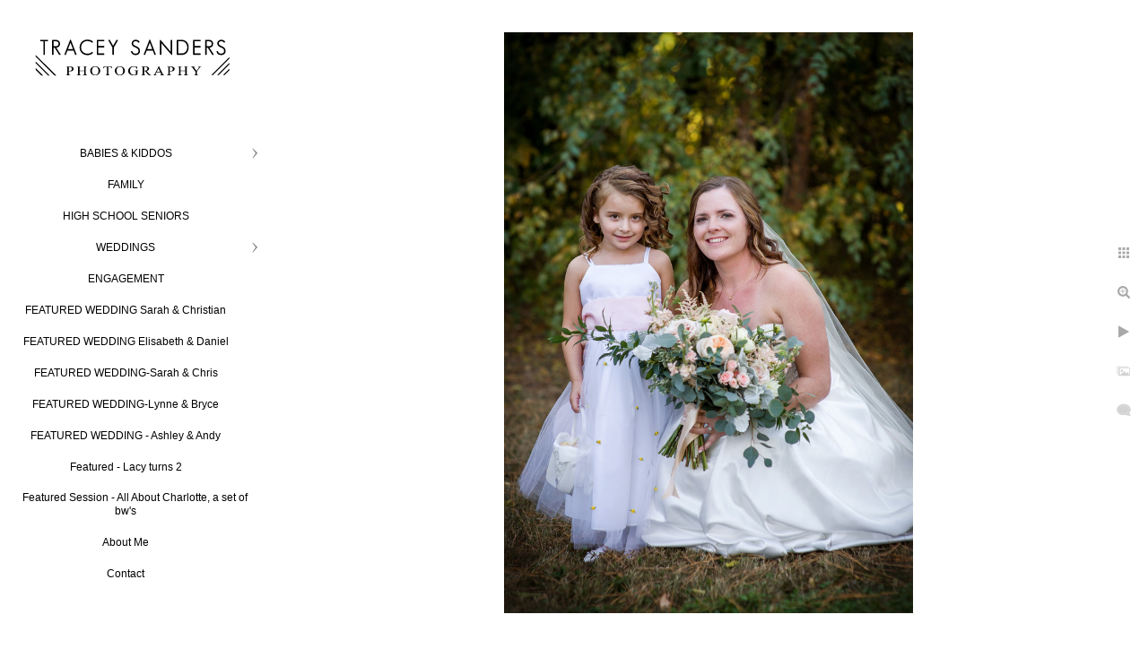

--- FILE ---
content_type: text/html; charset=utf-8
request_url: https://www.traceysandersphotography.com/featured-wedding-elisabeth-daniel/gx1s3biewv1
body_size: 16488
content:
<!DOCTYPE html>
<!-- site by Good Gallery, www.goodgallery.com -->
<html class="no-js GalleryPage ">
<head>
<title>FEATURED WEDDING Elisabeth & Daniel</title>
<link rel="dns-prefetch" href="//cdn.goodgallery.com" />
<link rel="shortcut icon" href="//cdn.goodgallery.com/f4c6632f-c99f-43ad-83fb-6db0d453bdf6/logo/21osg5ys/sijld2lbrhq.ico" />

 <meta name="robots" content="noarchive" /> 	 <link rel="canonical" href="https://www.traceysandersphotography.com/featured-wedding-elisabeth-daniel/gx1s3biewv1" />
 <style type="text/css">.YB:before{content: attr(data-c);display: block;height: 150em;}</style><link rel="stylesheet" type="text/css" media="print" onload="if(media!='all')media='all'" href="//cdn.goodgallery.com/f4c6632f-c99f-43ad-83fb-6db0d453bdf6/d/Desktop-IrwgQx8YXvMhlng7vpPEig-2-m-quupoOR0A5eqtKkY6XTQ.css" />
<script type="text/javascript" src="//cdn.goodgallery.com/f4c6632f-c99f-43ad-83fb-6db0d453bdf6/p/bundle-2teHGVEHG23F7yH4EM4Vng-20250629021656.js"></script>
<script type="text/javascript" src="//cdn.goodgallery.com/f4c6632f-c99f-43ad-83fb-6db0d453bdf6/d/PageData-374y1qs8-6fec4a34-ae6e-424f-ab1b-b15b57d20d53-m-quupoOR0A5eqtKkY6XTQ-2.js"></script>
<!--[if lt IE 9]><script type="text/javascript" src="/admin/Scripts/jQuery.XDomainRequest.js"></script><![endif]-->

<meta property="og:url" content="https://www.traceysandersphotography.com/featured-wedding-elisabeth-daniel/gx1s3biewv1" />
<meta property="og:type" content="website" />
<meta property="og:site_name" content="" />
<meta property="og:image" content="https://cdn.goodgallery.com/f4c6632f-c99f-43ad-83fb-6db0d453bdf6/r/1024/220ri1k3/gx1s3biewv1.jpg" />
<meta property="og:title" content="FEATURED WEDDING Elisabeth &amp; Daniel" />
<meta property="og:description" />

<script type="application/ld+json">{ "@context": "http://schema.org", "@type": "BreadcrumbList", "itemListElement": [ { "@type": "ListItem", "position": "1", "item": { "@id": "https://www.traceysandersphotography.com/", "name": "Home" } }, { "@type": "ListItem", "position": "2", "item": { "@id": "https://www.traceysandersphotography.com/featured-wedding-elisabeth-daniel", "name": "FEATURED WEDDING Elisabeth & Daniel" } } ] }</script>

<style type="text/css" data-id="inline">
html.js, html.js body {margin:0;padding:0;}
.elementContainer img {width:100%}
ul.GalleryUIMenu {list-style: none;margin: 0;padding: 0} ul.GalleryUIMenu a {text-decoration: none} ul.GalleryUIMenu li {position: relative; white-space: nowrap}
.GalleryUISiteNavigation {background-color: rgba(255, 255, 255, 1);width:300px}
.GalleryUIMenuTopLevel .GalleryUIMenu {display: inline-block} ul.GalleryUIMenu li, div.GalleryUIMenuSubMenuDiv li {text-transform:none}
.GalleryUIMenuTopLevel .GalleryUIMenu > li {padding: 10px 15px 10px 15px;border:0px solid #FFFFFF;border-left-width:0px;border-top-width:0px;white-space:normal;text-align:center}
.GalleryUIMenu > li {color:#000000;background-color:rgba(255, 255, 255, 1);font-size:12px;;position:relative}
.GalleryUIMenu > li > a {color:#000000} .GalleryUIMenu > li.Active > a {color:#000000}
.GalleryUIMenu > li.Active {color:#000000;background-color:rgba(255, 255, 255, 1)}
span.SubMenuArrow,span.SubMenuArrowLeft,span.SubMenuArrowRight,span.SubMenuArrowUp,span.SubMenuArrowDown {display:block;position:absolute;top:50%;right:10px;margin-top:-6px;height:12px;width:12px;background-color:transparent;} span.SubMenuArrowSizing {display:inline-block;width:22px;height:12px;opacity:0;margin-right:-2px;}

 .GalleryUISiteNavigation {position:fixed;top:0;left:0}
.GalleryUIMenuTopLevel .GalleryUIMenu {width:300px} .GalleryUISiteNavigation {height:100%}


html { font-family: 'Verdana', Tahoma, Segoe, sans-serif; }
.GalleryUIMenu, .GalleryUIMenu a { font-family: 'Verdana', Tahoma, Segoe, sans-serif; }
.PageTemplateText,.CaptionContainer,.PageInformationArea,.GGTextContent { font-family: 'Verdana', Tahoma, Segoe, sans-serif; }
h1, h2, h3, h4, h5, h6 { font-family: 'Verdana', Tahoma, Segoe, sans-serif;font-weight:700; }
.GalleryUIContainer .NameMark { font-family: 'Verdana', Tahoma, Segoe, sans-serif; }
.GalleryMenuContent .GGMenuPageHeading { font-family: 'Verdana', Tahoma, Segoe, sans-serif; }
.GMLabel { font-family: 'Verdana', Tahoma, Segoe, sans-serif; }
.GMTagline { font-family: 'Verdana', Tahoma, Segoe, sans-serif; }
div.GGForm label.SectionHeading { font-family: 'Verdana', Tahoma, Segoe, sans-serif; }
.GGHamburgerMenuLabel { font-family: 'Verdana', Tahoma, Segoe, sans-serif; }
h2 { font-family: 'Verdana', Tahoma, Segoe, sans-serif;font-weight:700; }
h3 { font-family: 'Verdana', Tahoma, Segoe, sans-serif;font-weight:700; }
h4 { font-family: 'Verdana', Tahoma, Segoe, sans-serif;font-weight:700; }
h5 { font-family: 'Verdana', Tahoma, Segoe, sans-serif;font-weight:700; }
h6 { font-family: 'Verdana', Tahoma, Segoe, sans-serif;font-weight:700; }
h1 { line-height: 1.45; text-transform: none; text-align: left; letter-spacing: 0px; }
h2 { line-height: 1.45; text-transform: none; text-align: left; letter-spacing: 0px;  }
h3 { line-height: 1.45; text-transform: none; text-align: left; letter-spacing: 0px; }
h4 { line-height: 1.45; text-transform: none; text-align: left; letter-spacing: 0px; }
h5 { line-height: 1.45; text-transform: none; text-align: left; letter-spacing: 0px; }
h6 { line-height: 1.45; text-transform: none; text-align: left; letter-spacing: 0px; }
.PageTemplateText,.CaptionContainer,.PageInformationArea,.GGTextContent { line-height: 1.45; text-transform: none; text-align: left; }
ul.GGBottomNavigation span { font-family: 'Verdana', Tahoma, Segoe, sans-serif; }
.GGTextContent .GGBreadCrumbs .GGBreadCrumb, .GGTextContent .GGBreadCrumb span { font-family: 'Verdana', Tahoma, Segoe, sans-serif; }


</style>
</head>
<body data-page-type="gallery" class="GalleryUIContainer" data-page-id="6fec4a34-ae6e-424f-ab1b-b15b57d20d53" data-tags="" data-menu-hash="m-quupoOR0A5eqtKkY6XTQ" data-settings-hash="IrwgQx8YXvMhlng7vpPEig" data-fotomotoid="" data-imglocation="//cdn.goodgallery.com/f4c6632f-c99f-43ad-83fb-6db0d453bdf6/" data-cdn="//cdn.goodgallery.com/f4c6632f-c99f-43ad-83fb-6db0d453bdf6" data-stoken="374y1qs8" data-settingstemplateid="">
<div class="GalleryUIContentParent" data-pretagged="true">
<div class="GalleryUIContentContainer" data-pretagged="true">
<div class="GalleryUIContent" data-pretagged="true"><div class="CanvasContainer" data-id="gx1s3biewv1" data-pretagged="true" style="overflow:hidden;"><div class="imgContainer" style="position:absolute;"><div class="dummy" style="padding-top:142.125%;"></div><div class="elementContainer" style="position:absolute;top:0;bottom:0;left:0;right:0;overflow:hidden;"><picture><source type="image/jpeg" sizes="59vw" srcset="//cdn.goodgallery.com/f4c6632f-c99f-43ad-83fb-6db0d453bdf6/r/0200/220ri1k3/gx1s3biewv1.jpg 200w, //cdn.goodgallery.com/f4c6632f-c99f-43ad-83fb-6db0d453bdf6/r/0300/220ri1k3/gx1s3biewv1.jpg 300w, //cdn.goodgallery.com/f4c6632f-c99f-43ad-83fb-6db0d453bdf6/r/0640/220ri1k3/gx1s3biewv1.jpg 480w, //cdn.goodgallery.com/f4c6632f-c99f-43ad-83fb-6db0d453bdf6/r/0800/220ri1k3/gx1s3biewv1.jpg 640w, //cdn.goodgallery.com/f4c6632f-c99f-43ad-83fb-6db0d453bdf6/r/1024/220ri1k3/gx1s3biewv1.jpg 800w, //cdn.goodgallery.com/f4c6632f-c99f-43ad-83fb-6db0d453bdf6/r/1280/220ri1k3/gx1s3biewv1.jpg 1024w, //cdn.goodgallery.com/f4c6632f-c99f-43ad-83fb-6db0d453bdf6/r/1600/220ri1k3/gx1s3biewv1.jpg 1280w, //cdn.goodgallery.com/f4c6632f-c99f-43ad-83fb-6db0d453bdf6/r/1920/220ri1k3/gx1s3biewv1.jpg 1600w, //cdn.goodgallery.com/f4c6632f-c99f-43ad-83fb-6db0d453bdf6/r/2560/220ri1k3/gx1s3biewv1.jpg 1920w, //cdn.goodgallery.com/f4c6632f-c99f-43ad-83fb-6db0d453bdf6/r/3200/220ri1k3/gx1s3biewv1.jpg 2560w" /><img src="//cdn.goodgallery.com/f4c6632f-c99f-43ad-83fb-6db0d453bdf6/r/1280/220ri1k3/gx1s3biewv1.jpg" draggable="false" alt="" title="" srcset="//cdn.goodgallery.com/f4c6632f-c99f-43ad-83fb-6db0d453bdf6/r/1280/220ri1k3/gx1s3biewv1.jpg, //cdn.goodgallery.com/f4c6632f-c99f-43ad-83fb-6db0d453bdf6/r/3200/220ri1k3/gx1s3biewv1.jpg 2x" loading="lazy" /></picture></div></div></div></div>
</div>
<div class="prev"></div><div class="next"></div><span class="prev SingleImageHidden"></span><span class="next SingleImageHidden"></span>
<div class="GalleryUIThumbnailPanelContainerParent"></div>
</div>
        
<div class="GalleryUISiteNavigation"><a href="/" class="NavigationLogoTarget"><img src="[data-uri]" alt="" title="" border="0" style="padding: 20px 20px 40px 20px;" height="89" width="260"></a><div class="GalleryUIMenuTopLevel" data-predefined="true"><div class="GalleryUIMenuContainer" data-predefined="true"><ul class="GalleryUIMenu" data-predefined="true"><li data-pid="ac2c2719-7c46-4317-a5da-28b43bc03707"><a href="/babies-kiddos">BABIES & KIDDOS</a><span class="SubMenuArrow"> </span><span class="SubMenuArrowSizing"> </span></li><li data-pid="16af9804-83f1-4695-b428-fa3bb6b37334"><a href="/family">FAMILY</a><span class="SubMenuArrowSizing"> </span></li><li data-pid="2354dee1-946c-4f14-88b6-2692ab0a561e"><a href="/high-school-seniors">HIGH SCHOOL SENIORS</a><span class="SubMenuArrowSizing"> </span></li><li data-pid="e72c1682-f899-4c4a-ba3f-773b85afe45c"><a href="/weddings">WEDDINGS</a><span class="SubMenuArrow"> </span><span class="SubMenuArrowSizing"> </span></li><li data-pid="44161790-f1d0-4593-8865-addc4849bec9"><a href="/engagement">ENGAGEMENT</a><span class="SubMenuArrowSizing"> </span></li><li data-pid="7be897e1-735f-482c-8e31-aaea6be99f56"><a href="/featured-wedding-sarah-christian">FEATURED WEDDING Sarah & Christian</a><span class="SubMenuArrowSizing"> </span></li><li data-pid="6fec4a34-ae6e-424f-ab1b-b15b57d20d53"><a href="/featured-wedding-elisabeth-daniel">FEATURED WEDDING Elisabeth & Daniel</a><span class="SubMenuArrowSizing"> </span></li><li data-pid="44f6c491-67c1-4543-b1a9-29dab01c71ae"><a href="/featured-wedding-sarah-chris">FEATURED WEDDING-Sarah & Chris</a><span class="SubMenuArrowSizing"> </span></li><li data-pid="18c73523-0000-45d9-99e6-6cbcfdef3011"><a href="/featured-wedding-lynne-bryce">FEATURED WEDDING-Lynne & Bryce</a><span class="SubMenuArrowSizing"> </span></li><li data-pid="e5222cff-0668-4e39-a299-27db0ded6bb6"><a href="/featured-wedding-ashley-andy">FEATURED WEDDING - Ashley & Andy</a><span class="SubMenuArrowSizing"> </span></li><li data-pid="d28210ea-b259-406b-a3ba-0df78a604ac0"><a href="/featured-lacy-turns-2">Featured - Lacy turns 2</a><span class="SubMenuArrowSizing"> </span></li><li data-pid="27967bdb-8402-4a5b-9a09-e3f932511895"><a href="/featured-session-charlotte-set-bws">Featured Session - All About Charlotte, a set of bw's</a><span class="SubMenuArrowSizing"> </span></li><li data-pid="c5cb1fba-8241-48ec-900f-1c1bb57bed1c"><a href="/about-me">About Me</a><span class="SubMenuArrowSizing"> </span></li><li data-pid="2420e71a-1ef1-44ac-84c9-fb09918c3274"><a href="/contact">Contact</a><span class="SubMenuArrowSizing"> </span></li></ul></div></div></div><div class="GalleryUIMenuSubLevel" style="opacity:0;display:none;z-index:10101;" data-pid="ac2c2719-7c46-4317-a5da-28b43bc03707"><div class="GalleryUIMenuContainer"><ul class="GalleryUIMenu"><li data-pid="e06308d8-4ab0-401d-aaa9-062e7e301d50"><a href="/babies-kiddos/newborn">NEWBORN I</a></li><li data-pid="b1d17fcf-c6da-4a21-9345-5f80eee37a85"><a href="/babies-kiddos/newborns-ii">NEWBORNS II</a></li><li data-pid="a2c7538e-0d67-49f3-81a4-3af0239fcb68"><a href="/babies-kiddos/babies-toddlers">BABIES AND TODDLERS</a></li><li data-pid="f15e63f0-6e6f-4e2a-be28-8c513291c818"><a href="/babies-kiddos/kidssiblings">KIDS/SIBLINGS</a></li></ul></div></div><div class="GalleryUIMenuSubLevel" style="opacity:0;display:none;z-index:10101;" data-pid="e72c1682-f899-4c4a-ba3f-773b85afe45c"><div class="GalleryUIMenuContainer"><ul class="GalleryUIMenu"><li data-pid="2c16563d-a705-40ee-b2fd-acbf4013bd6d"><a href="/weddings/gallery">GALLERY I</a></li><li data-pid="3c2f5338-c585-48c8-9b7c-8a7cf4e1da5c"><a href="/weddings/gallery-ii">GALLERY II</a></li><li data-pid="0bc6134d-6a10-4a7b-bc8b-db321062719f"><a href="/weddings/gallery-iii">GALLERY III</a></li></ul></div></div>
     

</body>
</html>


--- FILE ---
content_type: text/html; charset=utf-8
request_url: https://www.traceysandersphotography.com/featured-wedding-elisabeth-daniel?IsAjax=1
body_size: 13357
content:
<!DOCTYPE html><!-- site by Good Gallery, www.goodgallery.com -->
<html class="no-js GalleryPage ">
<head>
<title>FEATURED WEDDING Elisabeth & Daniel</title>
<link rel="dns-prefetch" href="//cdn.goodgallery.com" />
<link rel="shortcut icon" href="//cdn.goodgallery.com/f4c6632f-c99f-43ad-83fb-6db0d453bdf6/logo/21osg5ys/sijld2lbrhq.ico" />

 <meta name="robots" content="noarchive" /> 	 <link rel="canonical" href="https://www.traceysandersphotography.com/featured-wedding-elisabeth-daniel" />
 <style type="text/css">.YB:before{content: attr(data-c);display: block;height: 150em;}</style><link rel="stylesheet" type="text/css" media="print" onload="if(media!='all')media='all'" href="//cdn.goodgallery.com/f4c6632f-c99f-43ad-83fb-6db0d453bdf6/d/Desktop-IrwgQx8YXvMhlng7vpPEig-2-m-quupoOR0A5eqtKkY6XTQ.css" />
<script type="text/javascript" src="//cdn.goodgallery.com/f4c6632f-c99f-43ad-83fb-6db0d453bdf6/p/bundle-2teHGVEHG23F7yH4EM4Vng-20250629021656.js"></script>
<script type="text/javascript" src="//cdn.goodgallery.com/f4c6632f-c99f-43ad-83fb-6db0d453bdf6/d/PageData-374y1qs8-6fec4a34-ae6e-424f-ab1b-b15b57d20d53-m-quupoOR0A5eqtKkY6XTQ-2.js"></script>
<!--[if lt IE 9]><script type="text/javascript" src="/admin/Scripts/jQuery.XDomainRequest.js"></script><![endif]-->

<meta property="og:url" content="https://www.traceysandersphotography.com/featured-wedding-elisabeth-daniel" />
<meta property="og:type" content="website" />
<meta property="og:site_name" content="" />
<meta property="og:image" content="https://cdn.goodgallery.com/f4c6632f-c99f-43ad-83fb-6db0d453bdf6/s/0200/220ri0tb/kz3fbfvuels.jpg"/><meta property="og:image" content="https://cdn.goodgallery.com/f4c6632f-c99f-43ad-83fb-6db0d453bdf6/s/0200/220ri0vz/ujddo0objcz.jpg"/><meta property="og:image" content="https://cdn.goodgallery.com/f4c6632f-c99f-43ad-83fb-6db0d453bdf6/s/0200/220ri0vb/nmdntryjedv.jpg"/><meta property="og:image" content="https://cdn.goodgallery.com/f4c6632f-c99f-43ad-83fb-6db0d453bdf6/s/0200/220ri0vy/2a3bw1ez2i3.jpg"/><meta property="og:image" content="https://cdn.goodgallery.com/f4c6632f-c99f-43ad-83fb-6db0d453bdf6/s/0200/220ri0vy/xuyfr3d4qjr.jpg"/><meta property="og:image" content="https://cdn.goodgallery.com/f4c6632f-c99f-43ad-83fb-6db0d453bdf6/s/0200/220ri0xo/rbl42gaxwfi.jpg"/><meta property="og:image" content="https://cdn.goodgallery.com/f4c6632f-c99f-43ad-83fb-6db0d453bdf6/s/0200/220ri0ya/0anla3mnqwi.jpg"/><meta property="og:image" content="https://cdn.goodgallery.com/f4c6632f-c99f-43ad-83fb-6db0d453bdf6/s/0200/220ri0ya/uyaoqukxwc3.jpg"/><meta property="og:image" content="https://cdn.goodgallery.com/f4c6632f-c99f-43ad-83fb-6db0d453bdf6/s/0200/220ri0ys/wiuky0bq2bw.jpg"/><meta property="og:image" content="https://cdn.goodgallery.com/f4c6632f-c99f-43ad-83fb-6db0d453bdf6/s/0200/220ri108/fpsv1ao2qf4.jpg"/><meta property="og:image" content="https://cdn.goodgallery.com/f4c6632f-c99f-43ad-83fb-6db0d453bdf6/s/0200/220ri10g/20ytlknwcxb.jpg"/><meta property="og:image" content="https://cdn.goodgallery.com/f4c6632f-c99f-43ad-83fb-6db0d453bdf6/s/0200/220ri10z/g5q0x2cv52o.jpg"/><meta property="og:image" content="https://cdn.goodgallery.com/f4c6632f-c99f-43ad-83fb-6db0d453bdf6/s/0200/220ri11d/n42nxhrwges.jpg"/><meta property="og:image" content="https://cdn.goodgallery.com/f4c6632f-c99f-43ad-83fb-6db0d453bdf6/s/0200/220ri12v/despqedylk2.jpg"/><meta property="og:image" content="https://cdn.goodgallery.com/f4c6632f-c99f-43ad-83fb-6db0d453bdf6/s/0200/220ri135/vj51bsymlse.jpg"/><meta property="og:image" content="https://cdn.goodgallery.com/f4c6632f-c99f-43ad-83fb-6db0d453bdf6/s/0200/220ri13g/vxpq3fcntpx.jpg"/><meta property="og:image" content="https://cdn.goodgallery.com/f4c6632f-c99f-43ad-83fb-6db0d453bdf6/s/0200/220ri13v/zskkwvybkp2.jpg"/><meta property="og:image" content="https://cdn.goodgallery.com/f4c6632f-c99f-43ad-83fb-6db0d453bdf6/s/0200/220ri144/lhcvx31px31.jpg"/><meta property="og:image" content="https://cdn.goodgallery.com/f4c6632f-c99f-43ad-83fb-6db0d453bdf6/s/0200/220ri15m/o1aoo2v1bks.jpg"/><meta property="og:image" content="https://cdn.goodgallery.com/f4c6632f-c99f-43ad-83fb-6db0d453bdf6/s/0200/220ri15u/fm00pzlhjhg.jpg"/><meta property="og:image" content="https://cdn.goodgallery.com/f4c6632f-c99f-43ad-83fb-6db0d453bdf6/s/0200/220ri16f/zroag5vrbpi.jpg"/><meta property="og:image" content="https://cdn.goodgallery.com/f4c6632f-c99f-43ad-83fb-6db0d453bdf6/s/0200/220ri16y/mjrg41j3yoy.jpg"/><meta property="og:image" content="https://cdn.goodgallery.com/f4c6632f-c99f-43ad-83fb-6db0d453bdf6/s/0200/220ri18x/5uuwku3fm1b.jpg"/><meta property="og:image" content="https://cdn.goodgallery.com/f4c6632f-c99f-43ad-83fb-6db0d453bdf6/s/0200/220ri19j/tnpy0lwqkum.jpg"/><meta property="og:image" content="https://cdn.goodgallery.com/f4c6632f-c99f-43ad-83fb-6db0d453bdf6/s/0200/220ri199/b43a1xbnx5q.jpg"/><meta property="og:image" content="https://cdn.goodgallery.com/f4c6632f-c99f-43ad-83fb-6db0d453bdf6/s/0200/220ri19i/it4b5fnpbme.jpg"/><meta property="og:image" content="https://cdn.goodgallery.com/f4c6632f-c99f-43ad-83fb-6db0d453bdf6/s/0200/220ri1dx/thxwijuopmc.jpg"/><meta property="og:image" content="https://cdn.goodgallery.com/f4c6632f-c99f-43ad-83fb-6db0d453bdf6/s/0200/220ri1cb/epnj4wf5kj3.jpg"/><meta property="og:image" content="https://cdn.goodgallery.com/f4c6632f-c99f-43ad-83fb-6db0d453bdf6/s/0200/220ri1bi/zsmblqn2zx2.jpg"/><meta property="og:image" content="https://cdn.goodgallery.com/f4c6632f-c99f-43ad-83fb-6db0d453bdf6/s/0200/220ri1dx/30rs1n53pts.jpg"/><meta property="og:image" content="https://cdn.goodgallery.com/f4c6632f-c99f-43ad-83fb-6db0d453bdf6/s/0200/220ri1cb/noe10nm2akn.jpg"/><meta property="og:image" content="https://cdn.goodgallery.com/f4c6632f-c99f-43ad-83fb-6db0d453bdf6/s/0200/220ri1dx/vb4heqfrnek.jpg"/><meta property="og:image" content="https://cdn.goodgallery.com/f4c6632f-c99f-43ad-83fb-6db0d453bdf6/s/0200/220ri1e8/nfo3ot3rgj4.jpg"/><meta property="og:image" content="https://cdn.goodgallery.com/f4c6632f-c99f-43ad-83fb-6db0d453bdf6/s/0200/220ri1ej/c3uglc1wlsm.jpg"/><meta property="og:image" content="https://cdn.goodgallery.com/f4c6632f-c99f-43ad-83fb-6db0d453bdf6/s/0200/220ri1f3/mthsj5z4xxn.jpg"/><meta property="og:image" content="https://cdn.goodgallery.com/f4c6632f-c99f-43ad-83fb-6db0d453bdf6/s/0200/220ri1gp/l4tpe45vsp5.jpg"/>
<script type="application/ld+json">{ "@context": "http://schema.org", "@type": "BreadcrumbList", "itemListElement": [ { "@type": "ListItem", "position": "1", "item": { "@id": "https://www.traceysandersphotography.com/", "name": "Home" } }, { "@type": "ListItem", "position": "2", "item": { "@id": "https://www.traceysandersphotography.com/featured-wedding-elisabeth-daniel", "name": "FEATURED WEDDING Elisabeth & Daniel" } } ] }</script>

<style type="text/css" data-id="inline">
html.js, html.js body {margin:0;padding:0;}
div.ThumbnailPanelThumbnailContainer div.Placeholder, div.ThumbnailPanelThumbnailContainer .CVThumb {position: absolute;left: 0px;top: 0px;height: 100%;width: 100%;border: 0px} div.ThumbnailPanelThumbnailContainer .CVThumb {text-align: center} div.ThumbnailPanelThumbnailContainer .CVThumb img {max-width: 100%;width: 100%;border: 0px} span.ThumbnailPanelEntityLoaded div.Placeholder {display: none;}
html.no-js .CVThumb img {opacity:0} div.ThumbnailPanelThumbnailContainer {overflow:hidden;position:absolute;top:0px;left:0px} .YB:before{content: attr(data-c);display: block;height: 150em;width:100%;background-color:#FFFFFF;position:fixed;z-index:9999;}
.GalleryUIThumbnailPanelContainerParent {background-color:#FFFFFF}
ul.GalleryUIMenu {list-style: none;margin: 0;padding: 0} ul.GalleryUIMenu a {text-decoration: none} ul.GalleryUIMenu li {position: relative; white-space: nowrap}
.GalleryUISiteNavigation {background-color: rgba(255, 255, 255, 1);width:300px}
.GalleryUIMenuTopLevel .GalleryUIMenu {display: inline-block} ul.GalleryUIMenu li, div.GalleryUIMenuSubMenuDiv li {text-transform:none}
.GalleryUIMenuTopLevel .GalleryUIMenu > li {padding: 10px 15px 10px 15px;border:0px solid #FFFFFF;border-left-width:0px;border-top-width:0px;white-space:normal;text-align:center}
.GalleryUIMenu > li {color:#000000;background-color:rgba(255, 255, 255, 1);font-size:12px;;position:relative}
.GalleryUIMenu > li > a {color:#000000} .GalleryUIMenu > li.Active > a {color:#000000}
.GalleryUIMenu > li.Active {color:#000000;background-color:rgba(255, 255, 255, 1)}
span.SubMenuArrow,span.SubMenuArrowLeft,span.SubMenuArrowRight,span.SubMenuArrowUp,span.SubMenuArrowDown {display:block;position:absolute;top:50%;right:10px;margin-top:-6px;height:12px;width:12px;background-color:transparent;} span.SubMenuArrowSizing {display:inline-block;width:22px;height:12px;opacity:0;margin-right:-2px;}

 .GalleryUISiteNavigation {position:fixed;top:0;left:0}
.GalleryUIMenuTopLevel .GalleryUIMenu {width:300px} .GalleryUISiteNavigation {height:100%}


html { font-family: 'Verdana', Tahoma, Segoe, sans-serif; }
.GalleryUIMenu, .GalleryUIMenu a { font-family: 'Verdana', Tahoma, Segoe, sans-serif; }
.PageTemplateText,.CaptionContainer,.PageInformationArea,.GGTextContent { font-family: 'Verdana', Tahoma, Segoe, sans-serif; }
h1, h2, h3, h4, h5, h6 { font-family: 'Verdana', Tahoma, Segoe, sans-serif;font-weight:700; }
.GalleryUIContainer .NameMark { font-family: 'Verdana', Tahoma, Segoe, sans-serif; }
.GalleryMenuContent .GGMenuPageHeading { font-family: 'Verdana', Tahoma, Segoe, sans-serif; }
.GMLabel { font-family: 'Verdana', Tahoma, Segoe, sans-serif; }
.GMTagline { font-family: 'Verdana', Tahoma, Segoe, sans-serif; }
div.GGForm label.SectionHeading { font-family: 'Verdana', Tahoma, Segoe, sans-serif; }
.GGHamburgerMenuLabel { font-family: 'Verdana', Tahoma, Segoe, sans-serif; }
h2 { font-family: 'Verdana', Tahoma, Segoe, sans-serif;font-weight:700; }
h3 { font-family: 'Verdana', Tahoma, Segoe, sans-serif;font-weight:700; }
h4 { font-family: 'Verdana', Tahoma, Segoe, sans-serif;font-weight:700; }
h5 { font-family: 'Verdana', Tahoma, Segoe, sans-serif;font-weight:700; }
h6 { font-family: 'Verdana', Tahoma, Segoe, sans-serif;font-weight:700; }
h1 { line-height: 1.45; text-transform: none; text-align: left; letter-spacing: 0px; }
h2 { line-height: 1.45; text-transform: none; text-align: left; letter-spacing: 0px;  }
h3 { line-height: 1.45; text-transform: none; text-align: left; letter-spacing: 0px; }
h4 { line-height: 1.45; text-transform: none; text-align: left; letter-spacing: 0px; }
h5 { line-height: 1.45; text-transform: none; text-align: left; letter-spacing: 0px; }
h6 { line-height: 1.45; text-transform: none; text-align: left; letter-spacing: 0px; }
.PageTemplateText,.CaptionContainer,.PageInformationArea,.GGTextContent { line-height: 1.45; text-transform: none; text-align: left; }
ul.GGBottomNavigation span { font-family: 'Verdana', Tahoma, Segoe, sans-serif; }
.GGTextContent .GGBreadCrumbs .GGBreadCrumb, .GGTextContent .GGBreadCrumb span { font-family: 'Verdana', Tahoma, Segoe, sans-serif; }




div.GalleryUIThumbnailPanelContainerParent {
    background-color: #FFFFFF;
}

div.GGThumbActualContainer div.ThumbnailPanelCaptionContainer {
    position: unset;
    left: unset;
    top: unset;
}

html.js.GalleryPage.ThumbnailPanelActive {
    overflow: visible;
}

    
    html.GalleryPage.ThumbnailPanelActive div.GalleryUISiteNavigation {
        position: fixed !important;
    }
    

html.ThumbnailPanelActive body {
    overflow: visible;
}

html.ThumbnailPanelActive div.GalleryUIContentParent {
    overflow: visible;
}

div.GalleryUIThumbnailPanelContainer div.GGThumbModernContainer > div.GGTextContent {
    position: relative;
}

div.GGThumbActualContainer div.ThumbEntityContainer div.ThumbAspectContainer {
}

div.GGThumbActualContainer div.ThumbEntityContainer div.ThumbAspectContainer {
    height: 0;
    overflow: hidden;
    position: relative;
    border-radius: 0%;
    border: 1px solid rgba(255, 255, 255, 1);
    background-color: rgba(255, 255, 255, 1);
    opacity: 1;

    -moz-transition: opacity 0.15s, background-color 0.15s, border-color 0.15s, color 0.15s;
    -webkit-transition: opacity 0.15s, background-color 0.15s, border-color 0.15s, color 0.15s;
    -o-transition: opacity: 0.15s, background-color 0.15s, border-color 0.15s, color 0.15s;
    transition: opacity 0.15s, background-color 0.15s, border-color 0.15s, color 0.15s;
}

div.GGThumbActualContainer div.ThumbAspectContainer > div,
div.GGThumbModernContainer div.ThumbAspectContainer > div {
    position: absolute;
    left: 0;
    top: 0;
    height: 100%;
    width: 100%;
}

div.GGThumbActualContainer div.ThumbAspectContainer img,
div.GGThumbModernContainer div.ThumbAspectContainer img {
    min-width: 100%;
    min-height: 100%;
}

div.GGThumbActualContainer div.ThumbAspectContainer div.icon {
    position: absolute;
    left: unset;
    top: unset;
    right: 5px;
    bottom: 5px;
    cursor: pointer;

    -webkit-border-radius: 15%;
    -moz-border-radius: 15%;
    border-radius: 15%;
    height: 34px;
    width: 34px;
    padding: 5px;
    -moz-box-sizing: border-box;
    box-sizing: border-box;
}

div.ThumbEntityContainer div.ThumbCaption {
    display: none;
    overflow: hidden;
    
    cursor: pointer;
    padding: 20px;
    font-size: 12px;
    color: rgba(128, 128, 128, 1);
    background-color: rgba(255, 255, 255, 0.75);
    border: 0px solid rgba(128, 128, 128, 0.75);
    border-top-width: 0px;

    -moz-transition: opacity 0.15s, background-color 0.15s, border-color 0.15s, color 0.15s;
    -webkit-transition: opacity 0.15s, background-color 0.15s, border-color 0.15s, color 0.15s;
    -o-transition: opacity: 0.15s, background-color 0.15s, border-color 0.15s, color 0.15s;
    transition: opacity 0.15s, background-color 0.15s, border-color 0.15s, color 0.15s;

}

div.ThumbEntityContainer.ShowCaptions div.ThumbCaption {
    display: block;
}

html.ThumbnailPanelActive .GGCaption {
    display: none;
}

    
div.GGThumbActualContainer {
    display: grid;
    grid-template-columns: repeat(3, 1fr);
    grid-column-gap: 40px;
    margin: 45px 0px 45px 0px;
}

div.GGThumbActualContainer div.ThumbEntityContainer + div {
    margin-top: 40px;
}

    
        
div.GGThumbActualContainer > div:nth-child(1) {
    grid-column-start: 1;
}
        
        
div.GGThumbActualContainer > div:nth-child(2) {
    grid-column-start: 2;
}
        
        
div.GGThumbActualContainer > div:nth-child(3) {
    grid-column-start: 3;
}
        

div.GGThumbModernContainer div.ThumbAspectContainer {
    height: 0;
    overflow: hidden;
    position: relative;
    border: 1px solid rgba(255, 255, 255, 1);
    opacity: 1;

	-moz-transition: opacity 0.15s, background-color 0.15s, border-color 0.15s, color 0.15s;
	-webkit-transition: opacity 0.15s, background-color 0.15s, border-color 0.15s, color 0.15s;
	-o-transition: opacity: 0.15s, background-color 0.15s, border-color 0.15s, color 0.15s;
	transition: opacity 0.15s, background-color 0.15s, border-color 0.15s, color 0.15s;
}

div.GGThumbModernContainer div.ThumbCoverImage {
    margin: 45px 0px 45px 0px;
}

@media (hover: hover) {
    div.GGThumbActualContainer div.ThumbEntityContainer:hover div.ThumbAspectContainer {
        opacity: 0.95;
        border-color: rgba(128, 128, 128, 1);
    }

    div.ThumbEntityContainer:hover div.ThumbCaption {
        color: rgba(0, 0, 0, 1);
        background-color: rgba(211, 211, 211, 1);
        border-color: rgba(0, 0, 0, 1);
    }

    div.GGThumbModernContainer div.ThumbCoverImage:hover div.ThumbAspectContainer {
        opacity: 0.95;
        border-color: rgba(128, 128, 128, 1);
    }
}
</style>
</head>
<body data-page-type="gallery" class="GalleryUIContainer" data-page-id="6fec4a34-ae6e-424f-ab1b-b15b57d20d53" data-tags="" data-menu-hash="m-quupoOR0A5eqtKkY6XTQ" data-settings-hash="IrwgQx8YXvMhlng7vpPEig" data-fotomotoid="" data-imglocation="//cdn.goodgallery.com/f4c6632f-c99f-43ad-83fb-6db0d453bdf6/" data-cdn="//cdn.goodgallery.com/f4c6632f-c99f-43ad-83fb-6db0d453bdf6" data-stoken="374y1qs8" data-settingstemplateid="">
    <div class="GalleryUIContentParent YB" data-pretagged="true" style="position:absolute;height:100%;width:calc(100% - 300px);top:0px;left:300px;">
        <div class="GalleryUIContentContainer"></div>
        <div class="prev"></div><div class="next"></div><span class="prev SingleImageHidden"></span><span class="next SingleImageHidden"></span>
        <div class="GalleryUIThumbnailPanelContainerParent" style="opacity: 1;position: absolute;height: 100%;width: 100%;left: 0px;top: 0px;z-index: 550;transition: all 0s ease;">
            <div class="GalleryUIThumbnailPanelContainer">
                <div class="GGThumbModernContainer">


                    <div class="GGThumbActualContainer">
                                    
                        <div>
                                <div class="ThumbEntityContainer" data-id="kz3fbfvuels" data-plink="kz3fbfvuels"><a class="ThumbLink" href="/featured-wedding-elisabeth-daniel/kz3fbfvuels" title=""><div class="ThumbAspectContainer" style="padding-top:calc((2832 / 4256) * 100%)"><div><picture><source type="image/jpeg" sizes="calc((97vw - 380px) / 3)" srcset="//cdn.goodgallery.com/f4c6632f-c99f-43ad-83fb-6db0d453bdf6/t/0050/220ri0tb/kz3fbfvuels.jpg 50w, //cdn.goodgallery.com/f4c6632f-c99f-43ad-83fb-6db0d453bdf6/t/0075/220ri0tb/kz3fbfvuels.jpg 75w, //cdn.goodgallery.com/f4c6632f-c99f-43ad-83fb-6db0d453bdf6/t/0100/220ri0tb/kz3fbfvuels.jpg 100w, //cdn.goodgallery.com/f4c6632f-c99f-43ad-83fb-6db0d453bdf6/t/0125/220ri0tb/kz3fbfvuels.jpg 125w, //cdn.goodgallery.com/f4c6632f-c99f-43ad-83fb-6db0d453bdf6/t/0150/220ri0tb/kz3fbfvuels.jpg 150w, //cdn.goodgallery.com/f4c6632f-c99f-43ad-83fb-6db0d453bdf6/t/0175/220ri0tb/kz3fbfvuels.jpg 175w, //cdn.goodgallery.com/f4c6632f-c99f-43ad-83fb-6db0d453bdf6/t/0200/220ri0tb/kz3fbfvuels.jpg 200w, //cdn.goodgallery.com/f4c6632f-c99f-43ad-83fb-6db0d453bdf6/t/0225/220ri0tb/kz3fbfvuels.jpg 225w, //cdn.goodgallery.com/f4c6632f-c99f-43ad-83fb-6db0d453bdf6/t/0250/220ri0tb/kz3fbfvuels.jpg 250w, //cdn.goodgallery.com/f4c6632f-c99f-43ad-83fb-6db0d453bdf6/t/0275/220ri0tb/kz3fbfvuels.jpg 275w, //cdn.goodgallery.com/f4c6632f-c99f-43ad-83fb-6db0d453bdf6/t/0300/220ri0tb/kz3fbfvuels.jpg 300w, //cdn.goodgallery.com/f4c6632f-c99f-43ad-83fb-6db0d453bdf6/t/0400/220ri0tb/kz3fbfvuels.jpg 400w, //cdn.goodgallery.com/f4c6632f-c99f-43ad-83fb-6db0d453bdf6/t/0500/220ri0tb/kz3fbfvuels.jpg 500w, //cdn.goodgallery.com/f4c6632f-c99f-43ad-83fb-6db0d453bdf6/t/0600/220ri0tb/kz3fbfvuels.jpg 600w, //cdn.goodgallery.com/f4c6632f-c99f-43ad-83fb-6db0d453bdf6/t/0800/220ri0tb/kz3fbfvuels.jpg 800w, //cdn.goodgallery.com/f4c6632f-c99f-43ad-83fb-6db0d453bdf6/t/1024/220ri0tb/kz3fbfvuels.jpg 1024w, //cdn.goodgallery.com/f4c6632f-c99f-43ad-83fb-6db0d453bdf6/t/2560/220ri0tb/kz3fbfvuels.jpg 2560w" /><img src="//cdn.goodgallery.com/f4c6632f-c99f-43ad-83fb-6db0d453bdf6/t/0400/220ri0tb/kz3fbfvuels.jpg" nopin="nopin" draggable="false" alt="" title="" srcset="//cdn.goodgallery.com/f4c6632f-c99f-43ad-83fb-6db0d453bdf6/t/1024/220ri0tb/kz3fbfvuels.jpg, //cdn.goodgallery.com/f4c6632f-c99f-43ad-83fb-6db0d453bdf6/t/2560/220ri0tb/kz3fbfvuels.jpg 2x" /></picture></div></div></a></div>
                                <div class="ThumbEntityContainer" data-id="2a3bw1ez2i3" data-plink="2a3bw1ez2i3"><a class="ThumbLink" href="/featured-wedding-elisabeth-daniel/2a3bw1ez2i3" title=""><div class="ThumbAspectContainer" style="padding-top:calc((2832 / 4256) * 100%)"><div><picture><source type="image/jpeg" sizes="calc((97vw - 380px) / 3)" srcset="//cdn.goodgallery.com/f4c6632f-c99f-43ad-83fb-6db0d453bdf6/t/0050/220ri0vy/2a3bw1ez2i3.jpg 50w, //cdn.goodgallery.com/f4c6632f-c99f-43ad-83fb-6db0d453bdf6/t/0075/220ri0vy/2a3bw1ez2i3.jpg 75w, //cdn.goodgallery.com/f4c6632f-c99f-43ad-83fb-6db0d453bdf6/t/0100/220ri0vy/2a3bw1ez2i3.jpg 100w, //cdn.goodgallery.com/f4c6632f-c99f-43ad-83fb-6db0d453bdf6/t/0125/220ri0vy/2a3bw1ez2i3.jpg 125w, //cdn.goodgallery.com/f4c6632f-c99f-43ad-83fb-6db0d453bdf6/t/0150/220ri0vy/2a3bw1ez2i3.jpg 150w, //cdn.goodgallery.com/f4c6632f-c99f-43ad-83fb-6db0d453bdf6/t/0175/220ri0vy/2a3bw1ez2i3.jpg 175w, //cdn.goodgallery.com/f4c6632f-c99f-43ad-83fb-6db0d453bdf6/t/0200/220ri0vy/2a3bw1ez2i3.jpg 200w, //cdn.goodgallery.com/f4c6632f-c99f-43ad-83fb-6db0d453bdf6/t/0225/220ri0vy/2a3bw1ez2i3.jpg 225w, //cdn.goodgallery.com/f4c6632f-c99f-43ad-83fb-6db0d453bdf6/t/0250/220ri0vy/2a3bw1ez2i3.jpg 250w, //cdn.goodgallery.com/f4c6632f-c99f-43ad-83fb-6db0d453bdf6/t/0275/220ri0vy/2a3bw1ez2i3.jpg 275w, //cdn.goodgallery.com/f4c6632f-c99f-43ad-83fb-6db0d453bdf6/t/0300/220ri0vy/2a3bw1ez2i3.jpg 300w, //cdn.goodgallery.com/f4c6632f-c99f-43ad-83fb-6db0d453bdf6/t/0400/220ri0vy/2a3bw1ez2i3.jpg 400w, //cdn.goodgallery.com/f4c6632f-c99f-43ad-83fb-6db0d453bdf6/t/0500/220ri0vy/2a3bw1ez2i3.jpg 500w, //cdn.goodgallery.com/f4c6632f-c99f-43ad-83fb-6db0d453bdf6/t/0600/220ri0vy/2a3bw1ez2i3.jpg 600w, //cdn.goodgallery.com/f4c6632f-c99f-43ad-83fb-6db0d453bdf6/t/0800/220ri0vy/2a3bw1ez2i3.jpg 800w, //cdn.goodgallery.com/f4c6632f-c99f-43ad-83fb-6db0d453bdf6/t/1024/220ri0vy/2a3bw1ez2i3.jpg 1024w, //cdn.goodgallery.com/f4c6632f-c99f-43ad-83fb-6db0d453bdf6/t/2560/220ri0vy/2a3bw1ez2i3.jpg 2560w" /><img src="//cdn.goodgallery.com/f4c6632f-c99f-43ad-83fb-6db0d453bdf6/t/0400/220ri0vy/2a3bw1ez2i3.jpg" nopin="nopin" draggable="false" alt="" title="" srcset="//cdn.goodgallery.com/f4c6632f-c99f-43ad-83fb-6db0d453bdf6/t/1024/220ri0vy/2a3bw1ez2i3.jpg, //cdn.goodgallery.com/f4c6632f-c99f-43ad-83fb-6db0d453bdf6/t/2560/220ri0vy/2a3bw1ez2i3.jpg 2x" loading="lazy" /></picture></div></div></a></div>
                                <div class="ThumbEntityContainer" data-id="0anla3mnqwi" data-plink="0anla3mnqwi"><a class="ThumbLink" href="/featured-wedding-elisabeth-daniel/0anla3mnqwi" title=""><div class="ThumbAspectContainer" style="padding-top:calc((2832 / 4256) * 100%)"><div><picture><source type="image/jpeg" sizes="calc((97vw - 380px) / 3)" srcset="//cdn.goodgallery.com/f4c6632f-c99f-43ad-83fb-6db0d453bdf6/t/0050/220ri0ya/0anla3mnqwi.jpg 50w, //cdn.goodgallery.com/f4c6632f-c99f-43ad-83fb-6db0d453bdf6/t/0075/220ri0ya/0anla3mnqwi.jpg 75w, //cdn.goodgallery.com/f4c6632f-c99f-43ad-83fb-6db0d453bdf6/t/0100/220ri0ya/0anla3mnqwi.jpg 100w, //cdn.goodgallery.com/f4c6632f-c99f-43ad-83fb-6db0d453bdf6/t/0125/220ri0ya/0anla3mnqwi.jpg 125w, //cdn.goodgallery.com/f4c6632f-c99f-43ad-83fb-6db0d453bdf6/t/0150/220ri0ya/0anla3mnqwi.jpg 150w, //cdn.goodgallery.com/f4c6632f-c99f-43ad-83fb-6db0d453bdf6/t/0175/220ri0ya/0anla3mnqwi.jpg 175w, //cdn.goodgallery.com/f4c6632f-c99f-43ad-83fb-6db0d453bdf6/t/0200/220ri0ya/0anla3mnqwi.jpg 200w, //cdn.goodgallery.com/f4c6632f-c99f-43ad-83fb-6db0d453bdf6/t/0225/220ri0ya/0anla3mnqwi.jpg 225w, //cdn.goodgallery.com/f4c6632f-c99f-43ad-83fb-6db0d453bdf6/t/0250/220ri0ya/0anla3mnqwi.jpg 250w, //cdn.goodgallery.com/f4c6632f-c99f-43ad-83fb-6db0d453bdf6/t/0275/220ri0ya/0anla3mnqwi.jpg 275w, //cdn.goodgallery.com/f4c6632f-c99f-43ad-83fb-6db0d453bdf6/t/0300/220ri0ya/0anla3mnqwi.jpg 300w, //cdn.goodgallery.com/f4c6632f-c99f-43ad-83fb-6db0d453bdf6/t/0400/220ri0ya/0anla3mnqwi.jpg 400w, //cdn.goodgallery.com/f4c6632f-c99f-43ad-83fb-6db0d453bdf6/t/0500/220ri0ya/0anla3mnqwi.jpg 500w, //cdn.goodgallery.com/f4c6632f-c99f-43ad-83fb-6db0d453bdf6/t/0600/220ri0ya/0anla3mnqwi.jpg 600w, //cdn.goodgallery.com/f4c6632f-c99f-43ad-83fb-6db0d453bdf6/t/0800/220ri0ya/0anla3mnqwi.jpg 800w, //cdn.goodgallery.com/f4c6632f-c99f-43ad-83fb-6db0d453bdf6/t/1024/220ri0ya/0anla3mnqwi.jpg 1024w, //cdn.goodgallery.com/f4c6632f-c99f-43ad-83fb-6db0d453bdf6/t/2560/220ri0ya/0anla3mnqwi.jpg 2560w" /><img src="//cdn.goodgallery.com/f4c6632f-c99f-43ad-83fb-6db0d453bdf6/t/0400/220ri0ya/0anla3mnqwi.jpg" nopin="nopin" draggable="false" alt="" title="" srcset="//cdn.goodgallery.com/f4c6632f-c99f-43ad-83fb-6db0d453bdf6/t/1024/220ri0ya/0anla3mnqwi.jpg, //cdn.goodgallery.com/f4c6632f-c99f-43ad-83fb-6db0d453bdf6/t/2560/220ri0ya/0anla3mnqwi.jpg 2x" loading="lazy" /></picture></div></div></a></div>
                                <div class="ThumbEntityContainer" data-id="wiuky0bq2bw" data-plink="wiuky0bq2bw"><a class="ThumbLink" href="/featured-wedding-elisabeth-daniel/wiuky0bq2bw" title=""><div class="ThumbAspectContainer" style="padding-top:calc((2832 / 4256) * 100%)"><div><picture><source type="image/jpeg" sizes="calc((97vw - 380px) / 3)" srcset="//cdn.goodgallery.com/f4c6632f-c99f-43ad-83fb-6db0d453bdf6/t/0050/220ri0ys/wiuky0bq2bw.jpg 50w, //cdn.goodgallery.com/f4c6632f-c99f-43ad-83fb-6db0d453bdf6/t/0075/220ri0ys/wiuky0bq2bw.jpg 75w, //cdn.goodgallery.com/f4c6632f-c99f-43ad-83fb-6db0d453bdf6/t/0100/220ri0ys/wiuky0bq2bw.jpg 100w, //cdn.goodgallery.com/f4c6632f-c99f-43ad-83fb-6db0d453bdf6/t/0125/220ri0ys/wiuky0bq2bw.jpg 125w, //cdn.goodgallery.com/f4c6632f-c99f-43ad-83fb-6db0d453bdf6/t/0150/220ri0ys/wiuky0bq2bw.jpg 150w, //cdn.goodgallery.com/f4c6632f-c99f-43ad-83fb-6db0d453bdf6/t/0175/220ri0ys/wiuky0bq2bw.jpg 175w, //cdn.goodgallery.com/f4c6632f-c99f-43ad-83fb-6db0d453bdf6/t/0200/220ri0ys/wiuky0bq2bw.jpg 200w, //cdn.goodgallery.com/f4c6632f-c99f-43ad-83fb-6db0d453bdf6/t/0225/220ri0ys/wiuky0bq2bw.jpg 225w, //cdn.goodgallery.com/f4c6632f-c99f-43ad-83fb-6db0d453bdf6/t/0250/220ri0ys/wiuky0bq2bw.jpg 250w, //cdn.goodgallery.com/f4c6632f-c99f-43ad-83fb-6db0d453bdf6/t/0275/220ri0ys/wiuky0bq2bw.jpg 275w, //cdn.goodgallery.com/f4c6632f-c99f-43ad-83fb-6db0d453bdf6/t/0300/220ri0ys/wiuky0bq2bw.jpg 300w, //cdn.goodgallery.com/f4c6632f-c99f-43ad-83fb-6db0d453bdf6/t/0400/220ri0ys/wiuky0bq2bw.jpg 400w, //cdn.goodgallery.com/f4c6632f-c99f-43ad-83fb-6db0d453bdf6/t/0500/220ri0ys/wiuky0bq2bw.jpg 500w, //cdn.goodgallery.com/f4c6632f-c99f-43ad-83fb-6db0d453bdf6/t/0600/220ri0ys/wiuky0bq2bw.jpg 600w, //cdn.goodgallery.com/f4c6632f-c99f-43ad-83fb-6db0d453bdf6/t/0800/220ri0ys/wiuky0bq2bw.jpg 800w, //cdn.goodgallery.com/f4c6632f-c99f-43ad-83fb-6db0d453bdf6/t/1024/220ri0ys/wiuky0bq2bw.jpg 1024w, //cdn.goodgallery.com/f4c6632f-c99f-43ad-83fb-6db0d453bdf6/t/2560/220ri0ys/wiuky0bq2bw.jpg 2560w" /><img src="//cdn.goodgallery.com/f4c6632f-c99f-43ad-83fb-6db0d453bdf6/t/0400/220ri0ys/wiuky0bq2bw.jpg" nopin="nopin" draggable="false" alt="" title="" srcset="//cdn.goodgallery.com/f4c6632f-c99f-43ad-83fb-6db0d453bdf6/t/1024/220ri0ys/wiuky0bq2bw.jpg, //cdn.goodgallery.com/f4c6632f-c99f-43ad-83fb-6db0d453bdf6/t/2560/220ri0ys/wiuky0bq2bw.jpg 2x" loading="lazy" /></picture></div></div></a></div>
                                <div class="ThumbEntityContainer" data-id="g5q0x2cv52o" data-plink="g5q0x2cv52o"><a class="ThumbLink" href="/featured-wedding-elisabeth-daniel/g5q0x2cv52o" title=""><div class="ThumbAspectContainer" style="padding-top:calc((2832 / 4256) * 100%)"><div><picture><source type="image/jpeg" sizes="calc((97vw - 380px) / 3)" srcset="//cdn.goodgallery.com/f4c6632f-c99f-43ad-83fb-6db0d453bdf6/t/0050/220ri10z/g5q0x2cv52o.jpg 50w, //cdn.goodgallery.com/f4c6632f-c99f-43ad-83fb-6db0d453bdf6/t/0075/220ri10z/g5q0x2cv52o.jpg 75w, //cdn.goodgallery.com/f4c6632f-c99f-43ad-83fb-6db0d453bdf6/t/0100/220ri10z/g5q0x2cv52o.jpg 100w, //cdn.goodgallery.com/f4c6632f-c99f-43ad-83fb-6db0d453bdf6/t/0125/220ri10z/g5q0x2cv52o.jpg 125w, //cdn.goodgallery.com/f4c6632f-c99f-43ad-83fb-6db0d453bdf6/t/0150/220ri10z/g5q0x2cv52o.jpg 150w, //cdn.goodgallery.com/f4c6632f-c99f-43ad-83fb-6db0d453bdf6/t/0175/220ri10z/g5q0x2cv52o.jpg 175w, //cdn.goodgallery.com/f4c6632f-c99f-43ad-83fb-6db0d453bdf6/t/0200/220ri10z/g5q0x2cv52o.jpg 200w, //cdn.goodgallery.com/f4c6632f-c99f-43ad-83fb-6db0d453bdf6/t/0225/220ri10z/g5q0x2cv52o.jpg 225w, //cdn.goodgallery.com/f4c6632f-c99f-43ad-83fb-6db0d453bdf6/t/0250/220ri10z/g5q0x2cv52o.jpg 250w, //cdn.goodgallery.com/f4c6632f-c99f-43ad-83fb-6db0d453bdf6/t/0275/220ri10z/g5q0x2cv52o.jpg 275w, //cdn.goodgallery.com/f4c6632f-c99f-43ad-83fb-6db0d453bdf6/t/0300/220ri10z/g5q0x2cv52o.jpg 300w, //cdn.goodgallery.com/f4c6632f-c99f-43ad-83fb-6db0d453bdf6/t/0400/220ri10z/g5q0x2cv52o.jpg 400w, //cdn.goodgallery.com/f4c6632f-c99f-43ad-83fb-6db0d453bdf6/t/0500/220ri10z/g5q0x2cv52o.jpg 500w, //cdn.goodgallery.com/f4c6632f-c99f-43ad-83fb-6db0d453bdf6/t/0600/220ri10z/g5q0x2cv52o.jpg 600w, //cdn.goodgallery.com/f4c6632f-c99f-43ad-83fb-6db0d453bdf6/t/0800/220ri10z/g5q0x2cv52o.jpg 800w, //cdn.goodgallery.com/f4c6632f-c99f-43ad-83fb-6db0d453bdf6/t/1024/220ri10z/g5q0x2cv52o.jpg 1024w, //cdn.goodgallery.com/f4c6632f-c99f-43ad-83fb-6db0d453bdf6/t/2560/220ri10z/g5q0x2cv52o.jpg 2560w" /><img src="//cdn.goodgallery.com/f4c6632f-c99f-43ad-83fb-6db0d453bdf6/t/0400/220ri10z/g5q0x2cv52o.jpg" nopin="nopin" draggable="false" alt="" title="" srcset="//cdn.goodgallery.com/f4c6632f-c99f-43ad-83fb-6db0d453bdf6/t/1024/220ri10z/g5q0x2cv52o.jpg, //cdn.goodgallery.com/f4c6632f-c99f-43ad-83fb-6db0d453bdf6/t/2560/220ri10z/g5q0x2cv52o.jpg 2x" loading="lazy" /></picture></div></div></a></div>
                                <div class="ThumbEntityContainer" data-id="despqedylk2" data-plink="despqedylk2"><a class="ThumbLink" href="/featured-wedding-elisabeth-daniel/despqedylk2" title=""><div class="ThumbAspectContainer" style="padding-top:calc((2832 / 4256) * 100%)"><div><picture><source type="image/jpeg" sizes="calc((97vw - 380px) / 3)" srcset="//cdn.goodgallery.com/f4c6632f-c99f-43ad-83fb-6db0d453bdf6/t/0050/220ri12v/despqedylk2.jpg 50w, //cdn.goodgallery.com/f4c6632f-c99f-43ad-83fb-6db0d453bdf6/t/0075/220ri12v/despqedylk2.jpg 75w, //cdn.goodgallery.com/f4c6632f-c99f-43ad-83fb-6db0d453bdf6/t/0100/220ri12v/despqedylk2.jpg 100w, //cdn.goodgallery.com/f4c6632f-c99f-43ad-83fb-6db0d453bdf6/t/0125/220ri12v/despqedylk2.jpg 125w, //cdn.goodgallery.com/f4c6632f-c99f-43ad-83fb-6db0d453bdf6/t/0150/220ri12v/despqedylk2.jpg 150w, //cdn.goodgallery.com/f4c6632f-c99f-43ad-83fb-6db0d453bdf6/t/0175/220ri12v/despqedylk2.jpg 175w, //cdn.goodgallery.com/f4c6632f-c99f-43ad-83fb-6db0d453bdf6/t/0200/220ri12v/despqedylk2.jpg 200w, //cdn.goodgallery.com/f4c6632f-c99f-43ad-83fb-6db0d453bdf6/t/0225/220ri12v/despqedylk2.jpg 225w, //cdn.goodgallery.com/f4c6632f-c99f-43ad-83fb-6db0d453bdf6/t/0250/220ri12v/despqedylk2.jpg 250w, //cdn.goodgallery.com/f4c6632f-c99f-43ad-83fb-6db0d453bdf6/t/0275/220ri12v/despqedylk2.jpg 275w, //cdn.goodgallery.com/f4c6632f-c99f-43ad-83fb-6db0d453bdf6/t/0300/220ri12v/despqedylk2.jpg 300w, //cdn.goodgallery.com/f4c6632f-c99f-43ad-83fb-6db0d453bdf6/t/0400/220ri12v/despqedylk2.jpg 400w, //cdn.goodgallery.com/f4c6632f-c99f-43ad-83fb-6db0d453bdf6/t/0500/220ri12v/despqedylk2.jpg 500w, //cdn.goodgallery.com/f4c6632f-c99f-43ad-83fb-6db0d453bdf6/t/0600/220ri12v/despqedylk2.jpg 600w, //cdn.goodgallery.com/f4c6632f-c99f-43ad-83fb-6db0d453bdf6/t/0800/220ri12v/despqedylk2.jpg 800w, //cdn.goodgallery.com/f4c6632f-c99f-43ad-83fb-6db0d453bdf6/t/1024/220ri12v/despqedylk2.jpg 1024w, //cdn.goodgallery.com/f4c6632f-c99f-43ad-83fb-6db0d453bdf6/t/2560/220ri12v/despqedylk2.jpg 2560w" /><img src="//cdn.goodgallery.com/f4c6632f-c99f-43ad-83fb-6db0d453bdf6/t/0400/220ri12v/despqedylk2.jpg" nopin="nopin" draggable="false" alt="" title="" srcset="//cdn.goodgallery.com/f4c6632f-c99f-43ad-83fb-6db0d453bdf6/t/1024/220ri12v/despqedylk2.jpg, //cdn.goodgallery.com/f4c6632f-c99f-43ad-83fb-6db0d453bdf6/t/2560/220ri12v/despqedylk2.jpg 2x" loading="lazy" /></picture></div></div></a></div>
                                <div class="ThumbEntityContainer" data-id="zskkwvybkp2" data-plink="zskkwvybkp2"><a class="ThumbLink" href="/featured-wedding-elisabeth-daniel/zskkwvybkp2" title=""><div class="ThumbAspectContainer" style="padding-top:calc((2832 / 4256) * 100%)"><div><picture><source type="image/jpeg" sizes="calc((97vw - 380px) / 3)" srcset="//cdn.goodgallery.com/f4c6632f-c99f-43ad-83fb-6db0d453bdf6/t/0050/220ri13v/zskkwvybkp2.jpg 50w, //cdn.goodgallery.com/f4c6632f-c99f-43ad-83fb-6db0d453bdf6/t/0075/220ri13v/zskkwvybkp2.jpg 75w, //cdn.goodgallery.com/f4c6632f-c99f-43ad-83fb-6db0d453bdf6/t/0100/220ri13v/zskkwvybkp2.jpg 100w, //cdn.goodgallery.com/f4c6632f-c99f-43ad-83fb-6db0d453bdf6/t/0125/220ri13v/zskkwvybkp2.jpg 125w, //cdn.goodgallery.com/f4c6632f-c99f-43ad-83fb-6db0d453bdf6/t/0150/220ri13v/zskkwvybkp2.jpg 150w, //cdn.goodgallery.com/f4c6632f-c99f-43ad-83fb-6db0d453bdf6/t/0175/220ri13v/zskkwvybkp2.jpg 175w, //cdn.goodgallery.com/f4c6632f-c99f-43ad-83fb-6db0d453bdf6/t/0200/220ri13v/zskkwvybkp2.jpg 200w, //cdn.goodgallery.com/f4c6632f-c99f-43ad-83fb-6db0d453bdf6/t/0225/220ri13v/zskkwvybkp2.jpg 225w, //cdn.goodgallery.com/f4c6632f-c99f-43ad-83fb-6db0d453bdf6/t/0250/220ri13v/zskkwvybkp2.jpg 250w, //cdn.goodgallery.com/f4c6632f-c99f-43ad-83fb-6db0d453bdf6/t/0275/220ri13v/zskkwvybkp2.jpg 275w, //cdn.goodgallery.com/f4c6632f-c99f-43ad-83fb-6db0d453bdf6/t/0300/220ri13v/zskkwvybkp2.jpg 300w, //cdn.goodgallery.com/f4c6632f-c99f-43ad-83fb-6db0d453bdf6/t/0400/220ri13v/zskkwvybkp2.jpg 400w, //cdn.goodgallery.com/f4c6632f-c99f-43ad-83fb-6db0d453bdf6/t/0500/220ri13v/zskkwvybkp2.jpg 500w, //cdn.goodgallery.com/f4c6632f-c99f-43ad-83fb-6db0d453bdf6/t/0600/220ri13v/zskkwvybkp2.jpg 600w, //cdn.goodgallery.com/f4c6632f-c99f-43ad-83fb-6db0d453bdf6/t/0800/220ri13v/zskkwvybkp2.jpg 800w, //cdn.goodgallery.com/f4c6632f-c99f-43ad-83fb-6db0d453bdf6/t/1024/220ri13v/zskkwvybkp2.jpg 1024w, //cdn.goodgallery.com/f4c6632f-c99f-43ad-83fb-6db0d453bdf6/t/2560/220ri13v/zskkwvybkp2.jpg 2560w" /><img src="//cdn.goodgallery.com/f4c6632f-c99f-43ad-83fb-6db0d453bdf6/t/0400/220ri13v/zskkwvybkp2.jpg" nopin="nopin" draggable="false" alt="" title="" srcset="//cdn.goodgallery.com/f4c6632f-c99f-43ad-83fb-6db0d453bdf6/t/1024/220ri13v/zskkwvybkp2.jpg, //cdn.goodgallery.com/f4c6632f-c99f-43ad-83fb-6db0d453bdf6/t/2560/220ri13v/zskkwvybkp2.jpg 2x" loading="lazy" /></picture></div></div></a></div>
                                <div class="ThumbEntityContainer" data-id="fm00pzlhjhg" data-plink="fm00pzlhjhg"><a class="ThumbLink" href="/featured-wedding-elisabeth-daniel/fm00pzlhjhg" title=""><div class="ThumbAspectContainer" style="padding-top:calc((4256 / 2832) * 100%)"><div><picture><source type="image/jpeg" sizes="calc((97vw - 380px) / 3)" srcset="//cdn.goodgallery.com/f4c6632f-c99f-43ad-83fb-6db0d453bdf6/t/0075/220ri15u/fm00pzlhjhg.jpg 50w, //cdn.goodgallery.com/f4c6632f-c99f-43ad-83fb-6db0d453bdf6/t/0100/220ri15u/fm00pzlhjhg.jpg 75w, //cdn.goodgallery.com/f4c6632f-c99f-43ad-83fb-6db0d453bdf6/t/0150/220ri15u/fm00pzlhjhg.jpg 100w, //cdn.goodgallery.com/f4c6632f-c99f-43ad-83fb-6db0d453bdf6/t/0175/220ri15u/fm00pzlhjhg.jpg 125w, //cdn.goodgallery.com/f4c6632f-c99f-43ad-83fb-6db0d453bdf6/t/0225/220ri15u/fm00pzlhjhg.jpg 150w, //cdn.goodgallery.com/f4c6632f-c99f-43ad-83fb-6db0d453bdf6/t/0250/220ri15u/fm00pzlhjhg.jpg 175w, //cdn.goodgallery.com/f4c6632f-c99f-43ad-83fb-6db0d453bdf6/t/0300/220ri15u/fm00pzlhjhg.jpg 200w, //cdn.goodgallery.com/f4c6632f-c99f-43ad-83fb-6db0d453bdf6/t/0300/220ri15u/fm00pzlhjhg.jpg 225w, //cdn.goodgallery.com/f4c6632f-c99f-43ad-83fb-6db0d453bdf6/t/0300/220ri15u/fm00pzlhjhg.jpg 250w, //cdn.goodgallery.com/f4c6632f-c99f-43ad-83fb-6db0d453bdf6/t/0400/220ri15u/fm00pzlhjhg.jpg 275w, //cdn.goodgallery.com/f4c6632f-c99f-43ad-83fb-6db0d453bdf6/t/0400/220ri15u/fm00pzlhjhg.jpg 300w, //cdn.goodgallery.com/f4c6632f-c99f-43ad-83fb-6db0d453bdf6/t/0600/220ri15u/fm00pzlhjhg.jpg 400w, //cdn.goodgallery.com/f4c6632f-c99f-43ad-83fb-6db0d453bdf6/t/0600/220ri15u/fm00pzlhjhg.jpg 500w, //cdn.goodgallery.com/f4c6632f-c99f-43ad-83fb-6db0d453bdf6/t/0800/220ri15u/fm00pzlhjhg.jpg 600w, //cdn.goodgallery.com/f4c6632f-c99f-43ad-83fb-6db0d453bdf6/t/1024/220ri15u/fm00pzlhjhg.jpg 800w, //cdn.goodgallery.com/f4c6632f-c99f-43ad-83fb-6db0d453bdf6/t/1024/220ri15u/fm00pzlhjhg.jpg 1024w, //cdn.goodgallery.com/f4c6632f-c99f-43ad-83fb-6db0d453bdf6/t/2560/220ri15u/fm00pzlhjhg.jpg 2560w" /><img src="//cdn.goodgallery.com/f4c6632f-c99f-43ad-83fb-6db0d453bdf6/t/0600/220ri15u/fm00pzlhjhg.jpg" nopin="nopin" draggable="false" alt="" title="" srcset="//cdn.goodgallery.com/f4c6632f-c99f-43ad-83fb-6db0d453bdf6/t/1024/220ri15u/fm00pzlhjhg.jpg, //cdn.goodgallery.com/f4c6632f-c99f-43ad-83fb-6db0d453bdf6/t/2560/220ri15u/fm00pzlhjhg.jpg 2x" loading="lazy" /></picture></div></div></a></div>
                                <div class="ThumbEntityContainer" data-id="b43a1xbnx5q" data-plink="b43a1xbnx5q"><a class="ThumbLink" href="/featured-wedding-elisabeth-daniel/b43a1xbnx5q" title=""><div class="ThumbAspectContainer" style="padding-top:calc((2664 / 4003) * 100%)"><div><picture><source type="image/jpeg" sizes="calc((97vw - 380px) / 3)" srcset="//cdn.goodgallery.com/f4c6632f-c99f-43ad-83fb-6db0d453bdf6/t/0050/220ri199/b43a1xbnx5q.jpg 50w, //cdn.goodgallery.com/f4c6632f-c99f-43ad-83fb-6db0d453bdf6/t/0075/220ri199/b43a1xbnx5q.jpg 75w, //cdn.goodgallery.com/f4c6632f-c99f-43ad-83fb-6db0d453bdf6/t/0100/220ri199/b43a1xbnx5q.jpg 100w, //cdn.goodgallery.com/f4c6632f-c99f-43ad-83fb-6db0d453bdf6/t/0125/220ri199/b43a1xbnx5q.jpg 125w, //cdn.goodgallery.com/f4c6632f-c99f-43ad-83fb-6db0d453bdf6/t/0150/220ri199/b43a1xbnx5q.jpg 150w, //cdn.goodgallery.com/f4c6632f-c99f-43ad-83fb-6db0d453bdf6/t/0175/220ri199/b43a1xbnx5q.jpg 175w, //cdn.goodgallery.com/f4c6632f-c99f-43ad-83fb-6db0d453bdf6/t/0200/220ri199/b43a1xbnx5q.jpg 200w, //cdn.goodgallery.com/f4c6632f-c99f-43ad-83fb-6db0d453bdf6/t/0225/220ri199/b43a1xbnx5q.jpg 225w, //cdn.goodgallery.com/f4c6632f-c99f-43ad-83fb-6db0d453bdf6/t/0250/220ri199/b43a1xbnx5q.jpg 250w, //cdn.goodgallery.com/f4c6632f-c99f-43ad-83fb-6db0d453bdf6/t/0275/220ri199/b43a1xbnx5q.jpg 275w, //cdn.goodgallery.com/f4c6632f-c99f-43ad-83fb-6db0d453bdf6/t/0300/220ri199/b43a1xbnx5q.jpg 300w, //cdn.goodgallery.com/f4c6632f-c99f-43ad-83fb-6db0d453bdf6/t/0400/220ri199/b43a1xbnx5q.jpg 400w, //cdn.goodgallery.com/f4c6632f-c99f-43ad-83fb-6db0d453bdf6/t/0500/220ri199/b43a1xbnx5q.jpg 500w, //cdn.goodgallery.com/f4c6632f-c99f-43ad-83fb-6db0d453bdf6/t/0600/220ri199/b43a1xbnx5q.jpg 600w, //cdn.goodgallery.com/f4c6632f-c99f-43ad-83fb-6db0d453bdf6/t/0800/220ri199/b43a1xbnx5q.jpg 800w, //cdn.goodgallery.com/f4c6632f-c99f-43ad-83fb-6db0d453bdf6/t/1024/220ri199/b43a1xbnx5q.jpg 1024w, //cdn.goodgallery.com/f4c6632f-c99f-43ad-83fb-6db0d453bdf6/t/2560/220ri199/b43a1xbnx5q.jpg 2560w" /><img src="//cdn.goodgallery.com/f4c6632f-c99f-43ad-83fb-6db0d453bdf6/t/0400/220ri199/b43a1xbnx5q.jpg" nopin="nopin" draggable="false" alt="" title="" srcset="//cdn.goodgallery.com/f4c6632f-c99f-43ad-83fb-6db0d453bdf6/t/1024/220ri199/b43a1xbnx5q.jpg, //cdn.goodgallery.com/f4c6632f-c99f-43ad-83fb-6db0d453bdf6/t/2560/220ri199/b43a1xbnx5q.jpg 2x" loading="lazy" /></picture></div></div></a></div>
                                <div class="ThumbEntityContainer" data-id="epnj4wf5kj3" data-plink="epnj4wf5kj3"><a class="ThumbLink" href="/featured-wedding-elisabeth-daniel/epnj4wf5kj3" title=""><div class="ThumbAspectContainer" style="padding-top:calc((4256 / 2832) * 100%)"><div><picture><source type="image/jpeg" sizes="calc((97vw - 380px) / 3)" srcset="//cdn.goodgallery.com/f4c6632f-c99f-43ad-83fb-6db0d453bdf6/t/0075/220ri1cb/epnj4wf5kj3.jpg 50w, //cdn.goodgallery.com/f4c6632f-c99f-43ad-83fb-6db0d453bdf6/t/0100/220ri1cb/epnj4wf5kj3.jpg 75w, //cdn.goodgallery.com/f4c6632f-c99f-43ad-83fb-6db0d453bdf6/t/0150/220ri1cb/epnj4wf5kj3.jpg 100w, //cdn.goodgallery.com/f4c6632f-c99f-43ad-83fb-6db0d453bdf6/t/0175/220ri1cb/epnj4wf5kj3.jpg 125w, //cdn.goodgallery.com/f4c6632f-c99f-43ad-83fb-6db0d453bdf6/t/0225/220ri1cb/epnj4wf5kj3.jpg 150w, //cdn.goodgallery.com/f4c6632f-c99f-43ad-83fb-6db0d453bdf6/t/0250/220ri1cb/epnj4wf5kj3.jpg 175w, //cdn.goodgallery.com/f4c6632f-c99f-43ad-83fb-6db0d453bdf6/t/0300/220ri1cb/epnj4wf5kj3.jpg 200w, //cdn.goodgallery.com/f4c6632f-c99f-43ad-83fb-6db0d453bdf6/t/0300/220ri1cb/epnj4wf5kj3.jpg 225w, //cdn.goodgallery.com/f4c6632f-c99f-43ad-83fb-6db0d453bdf6/t/0300/220ri1cb/epnj4wf5kj3.jpg 250w, //cdn.goodgallery.com/f4c6632f-c99f-43ad-83fb-6db0d453bdf6/t/0400/220ri1cb/epnj4wf5kj3.jpg 275w, //cdn.goodgallery.com/f4c6632f-c99f-43ad-83fb-6db0d453bdf6/t/0400/220ri1cb/epnj4wf5kj3.jpg 300w, //cdn.goodgallery.com/f4c6632f-c99f-43ad-83fb-6db0d453bdf6/t/0600/220ri1cb/epnj4wf5kj3.jpg 400w, //cdn.goodgallery.com/f4c6632f-c99f-43ad-83fb-6db0d453bdf6/t/0600/220ri1cb/epnj4wf5kj3.jpg 500w, //cdn.goodgallery.com/f4c6632f-c99f-43ad-83fb-6db0d453bdf6/t/0800/220ri1cb/epnj4wf5kj3.jpg 600w, //cdn.goodgallery.com/f4c6632f-c99f-43ad-83fb-6db0d453bdf6/t/1024/220ri1cb/epnj4wf5kj3.jpg 800w, //cdn.goodgallery.com/f4c6632f-c99f-43ad-83fb-6db0d453bdf6/t/1024/220ri1cb/epnj4wf5kj3.jpg 1024w, //cdn.goodgallery.com/f4c6632f-c99f-43ad-83fb-6db0d453bdf6/t/2560/220ri1cb/epnj4wf5kj3.jpg 2560w" /><img src="//cdn.goodgallery.com/f4c6632f-c99f-43ad-83fb-6db0d453bdf6/t/0600/220ri1cb/epnj4wf5kj3.jpg" nopin="nopin" draggable="false" alt="" title="" srcset="//cdn.goodgallery.com/f4c6632f-c99f-43ad-83fb-6db0d453bdf6/t/1024/220ri1cb/epnj4wf5kj3.jpg, //cdn.goodgallery.com/f4c6632f-c99f-43ad-83fb-6db0d453bdf6/t/2560/220ri1cb/epnj4wf5kj3.jpg 2x" loading="lazy" /></picture></div></div></a></div>
                                <div class="ThumbEntityContainer" data-id="c3uglc1wlsm" data-plink="c3uglc1wlsm"><a class="ThumbLink" href="/featured-wedding-elisabeth-daniel/c3uglc1wlsm" title=""><div class="ThumbAspectContainer" style="padding-top:calc((2662 / 3920) * 100%)"><div><picture><source type="image/jpeg" sizes="calc((97vw - 380px) / 3)" srcset="//cdn.goodgallery.com/f4c6632f-c99f-43ad-83fb-6db0d453bdf6/t/0050/220ri1ej/c3uglc1wlsm.jpg 50w, //cdn.goodgallery.com/f4c6632f-c99f-43ad-83fb-6db0d453bdf6/t/0075/220ri1ej/c3uglc1wlsm.jpg 75w, //cdn.goodgallery.com/f4c6632f-c99f-43ad-83fb-6db0d453bdf6/t/0100/220ri1ej/c3uglc1wlsm.jpg 100w, //cdn.goodgallery.com/f4c6632f-c99f-43ad-83fb-6db0d453bdf6/t/0125/220ri1ej/c3uglc1wlsm.jpg 125w, //cdn.goodgallery.com/f4c6632f-c99f-43ad-83fb-6db0d453bdf6/t/0150/220ri1ej/c3uglc1wlsm.jpg 150w, //cdn.goodgallery.com/f4c6632f-c99f-43ad-83fb-6db0d453bdf6/t/0175/220ri1ej/c3uglc1wlsm.jpg 175w, //cdn.goodgallery.com/f4c6632f-c99f-43ad-83fb-6db0d453bdf6/t/0200/220ri1ej/c3uglc1wlsm.jpg 200w, //cdn.goodgallery.com/f4c6632f-c99f-43ad-83fb-6db0d453bdf6/t/0225/220ri1ej/c3uglc1wlsm.jpg 225w, //cdn.goodgallery.com/f4c6632f-c99f-43ad-83fb-6db0d453bdf6/t/0250/220ri1ej/c3uglc1wlsm.jpg 250w, //cdn.goodgallery.com/f4c6632f-c99f-43ad-83fb-6db0d453bdf6/t/0275/220ri1ej/c3uglc1wlsm.jpg 275w, //cdn.goodgallery.com/f4c6632f-c99f-43ad-83fb-6db0d453bdf6/t/0300/220ri1ej/c3uglc1wlsm.jpg 300w, //cdn.goodgallery.com/f4c6632f-c99f-43ad-83fb-6db0d453bdf6/t/0400/220ri1ej/c3uglc1wlsm.jpg 400w, //cdn.goodgallery.com/f4c6632f-c99f-43ad-83fb-6db0d453bdf6/t/0500/220ri1ej/c3uglc1wlsm.jpg 500w, //cdn.goodgallery.com/f4c6632f-c99f-43ad-83fb-6db0d453bdf6/t/0600/220ri1ej/c3uglc1wlsm.jpg 600w, //cdn.goodgallery.com/f4c6632f-c99f-43ad-83fb-6db0d453bdf6/t/0800/220ri1ej/c3uglc1wlsm.jpg 800w, //cdn.goodgallery.com/f4c6632f-c99f-43ad-83fb-6db0d453bdf6/t/1024/220ri1ej/c3uglc1wlsm.jpg 1024w, //cdn.goodgallery.com/f4c6632f-c99f-43ad-83fb-6db0d453bdf6/t/2560/220ri1ej/c3uglc1wlsm.jpg 2560w" /><img src="//cdn.goodgallery.com/f4c6632f-c99f-43ad-83fb-6db0d453bdf6/t/0400/220ri1ej/c3uglc1wlsm.jpg" nopin="nopin" draggable="false" alt="" title="" srcset="//cdn.goodgallery.com/f4c6632f-c99f-43ad-83fb-6db0d453bdf6/t/1024/220ri1ej/c3uglc1wlsm.jpg, //cdn.goodgallery.com/f4c6632f-c99f-43ad-83fb-6db0d453bdf6/t/2560/220ri1ej/c3uglc1wlsm.jpg 2x" loading="lazy" /></picture></div></div></a></div>
                                <div class="ThumbEntityContainer" data-id="l4tpe45vsp5" data-plink="l4tpe45vsp5"><a class="ThumbLink" href="/featured-wedding-elisabeth-daniel/l4tpe45vsp5" title=""><div class="ThumbAspectContainer" style="padding-top:calc((2832 / 4256) * 100%)"><div><picture><source type="image/jpeg" sizes="calc((97vw - 380px) / 3)" srcset="//cdn.goodgallery.com/f4c6632f-c99f-43ad-83fb-6db0d453bdf6/t/0050/220ri1gp/l4tpe45vsp5.jpg 50w, //cdn.goodgallery.com/f4c6632f-c99f-43ad-83fb-6db0d453bdf6/t/0075/220ri1gp/l4tpe45vsp5.jpg 75w, //cdn.goodgallery.com/f4c6632f-c99f-43ad-83fb-6db0d453bdf6/t/0100/220ri1gp/l4tpe45vsp5.jpg 100w, //cdn.goodgallery.com/f4c6632f-c99f-43ad-83fb-6db0d453bdf6/t/0125/220ri1gp/l4tpe45vsp5.jpg 125w, //cdn.goodgallery.com/f4c6632f-c99f-43ad-83fb-6db0d453bdf6/t/0150/220ri1gp/l4tpe45vsp5.jpg 150w, //cdn.goodgallery.com/f4c6632f-c99f-43ad-83fb-6db0d453bdf6/t/0175/220ri1gp/l4tpe45vsp5.jpg 175w, //cdn.goodgallery.com/f4c6632f-c99f-43ad-83fb-6db0d453bdf6/t/0200/220ri1gp/l4tpe45vsp5.jpg 200w, //cdn.goodgallery.com/f4c6632f-c99f-43ad-83fb-6db0d453bdf6/t/0225/220ri1gp/l4tpe45vsp5.jpg 225w, //cdn.goodgallery.com/f4c6632f-c99f-43ad-83fb-6db0d453bdf6/t/0250/220ri1gp/l4tpe45vsp5.jpg 250w, //cdn.goodgallery.com/f4c6632f-c99f-43ad-83fb-6db0d453bdf6/t/0275/220ri1gp/l4tpe45vsp5.jpg 275w, //cdn.goodgallery.com/f4c6632f-c99f-43ad-83fb-6db0d453bdf6/t/0300/220ri1gp/l4tpe45vsp5.jpg 300w, //cdn.goodgallery.com/f4c6632f-c99f-43ad-83fb-6db0d453bdf6/t/0400/220ri1gp/l4tpe45vsp5.jpg 400w, //cdn.goodgallery.com/f4c6632f-c99f-43ad-83fb-6db0d453bdf6/t/0500/220ri1gp/l4tpe45vsp5.jpg 500w, //cdn.goodgallery.com/f4c6632f-c99f-43ad-83fb-6db0d453bdf6/t/0600/220ri1gp/l4tpe45vsp5.jpg 600w, //cdn.goodgallery.com/f4c6632f-c99f-43ad-83fb-6db0d453bdf6/t/0800/220ri1gp/l4tpe45vsp5.jpg 800w, //cdn.goodgallery.com/f4c6632f-c99f-43ad-83fb-6db0d453bdf6/t/1024/220ri1gp/l4tpe45vsp5.jpg 1024w, //cdn.goodgallery.com/f4c6632f-c99f-43ad-83fb-6db0d453bdf6/t/2560/220ri1gp/l4tpe45vsp5.jpg 2560w" /><img src="//cdn.goodgallery.com/f4c6632f-c99f-43ad-83fb-6db0d453bdf6/t/0400/220ri1gp/l4tpe45vsp5.jpg" nopin="nopin" draggable="false" alt="" title="" srcset="//cdn.goodgallery.com/f4c6632f-c99f-43ad-83fb-6db0d453bdf6/t/1024/220ri1gp/l4tpe45vsp5.jpg, //cdn.goodgallery.com/f4c6632f-c99f-43ad-83fb-6db0d453bdf6/t/2560/220ri1gp/l4tpe45vsp5.jpg 2x" loading="lazy" /></picture></div></div></a></div>
                                <div class="ThumbEntityContainer" data-id="djqb2er3ne0" data-plink="djqb2er3ne0"><a class="ThumbLink" href="/featured-wedding-elisabeth-daniel/djqb2er3ne0" title=""><div class="ThumbAspectContainer" style="padding-top:calc((4256 / 2832) * 100%)"><div><picture><source type="image/jpeg" sizes="calc((97vw - 380px) / 3)" srcset="//cdn.goodgallery.com/f4c6632f-c99f-43ad-83fb-6db0d453bdf6/t/0075/220ri1hy/djqb2er3ne0.jpg 50w, //cdn.goodgallery.com/f4c6632f-c99f-43ad-83fb-6db0d453bdf6/t/0100/220ri1hy/djqb2er3ne0.jpg 75w, //cdn.goodgallery.com/f4c6632f-c99f-43ad-83fb-6db0d453bdf6/t/0150/220ri1hy/djqb2er3ne0.jpg 100w, //cdn.goodgallery.com/f4c6632f-c99f-43ad-83fb-6db0d453bdf6/t/0175/220ri1hy/djqb2er3ne0.jpg 125w, //cdn.goodgallery.com/f4c6632f-c99f-43ad-83fb-6db0d453bdf6/t/0225/220ri1hy/djqb2er3ne0.jpg 150w, //cdn.goodgallery.com/f4c6632f-c99f-43ad-83fb-6db0d453bdf6/t/0250/220ri1hy/djqb2er3ne0.jpg 175w, //cdn.goodgallery.com/f4c6632f-c99f-43ad-83fb-6db0d453bdf6/t/0300/220ri1hy/djqb2er3ne0.jpg 200w, //cdn.goodgallery.com/f4c6632f-c99f-43ad-83fb-6db0d453bdf6/t/0300/220ri1hy/djqb2er3ne0.jpg 225w, //cdn.goodgallery.com/f4c6632f-c99f-43ad-83fb-6db0d453bdf6/t/0300/220ri1hy/djqb2er3ne0.jpg 250w, //cdn.goodgallery.com/f4c6632f-c99f-43ad-83fb-6db0d453bdf6/t/0400/220ri1hy/djqb2er3ne0.jpg 275w, //cdn.goodgallery.com/f4c6632f-c99f-43ad-83fb-6db0d453bdf6/t/0400/220ri1hy/djqb2er3ne0.jpg 300w, //cdn.goodgallery.com/f4c6632f-c99f-43ad-83fb-6db0d453bdf6/t/0600/220ri1hy/djqb2er3ne0.jpg 400w, //cdn.goodgallery.com/f4c6632f-c99f-43ad-83fb-6db0d453bdf6/t/0600/220ri1hy/djqb2er3ne0.jpg 500w, //cdn.goodgallery.com/f4c6632f-c99f-43ad-83fb-6db0d453bdf6/t/0800/220ri1hy/djqb2er3ne0.jpg 600w, //cdn.goodgallery.com/f4c6632f-c99f-43ad-83fb-6db0d453bdf6/t/1024/220ri1hy/djqb2er3ne0.jpg 800w, //cdn.goodgallery.com/f4c6632f-c99f-43ad-83fb-6db0d453bdf6/t/1024/220ri1hy/djqb2er3ne0.jpg 1024w, //cdn.goodgallery.com/f4c6632f-c99f-43ad-83fb-6db0d453bdf6/t/2560/220ri1hy/djqb2er3ne0.jpg 2560w" /><img src="//cdn.goodgallery.com/f4c6632f-c99f-43ad-83fb-6db0d453bdf6/t/0600/220ri1hy/djqb2er3ne0.jpg" nopin="nopin" draggable="false" alt="" title="" srcset="//cdn.goodgallery.com/f4c6632f-c99f-43ad-83fb-6db0d453bdf6/t/1024/220ri1hy/djqb2er3ne0.jpg, //cdn.goodgallery.com/f4c6632f-c99f-43ad-83fb-6db0d453bdf6/t/2560/220ri1hy/djqb2er3ne0.jpg 2x" loading="lazy" /></picture></div></div></a></div>
                                <div class="ThumbEntityContainer" data-id="b2ixxwjrc3b" data-plink="b2ixxwjrc3b"><a class="ThumbLink" href="/featured-wedding-elisabeth-daniel/b2ixxwjrc3b" title=""><div class="ThumbAspectContainer" style="padding-top:calc((2832 / 4256) * 100%)"><div><picture><source type="image/jpeg" sizes="calc((97vw - 380px) / 3)" srcset="//cdn.goodgallery.com/f4c6632f-c99f-43ad-83fb-6db0d453bdf6/t/0050/220ri1kz/b2ixxwjrc3b.jpg 50w, //cdn.goodgallery.com/f4c6632f-c99f-43ad-83fb-6db0d453bdf6/t/0075/220ri1kz/b2ixxwjrc3b.jpg 75w, //cdn.goodgallery.com/f4c6632f-c99f-43ad-83fb-6db0d453bdf6/t/0100/220ri1kz/b2ixxwjrc3b.jpg 100w, //cdn.goodgallery.com/f4c6632f-c99f-43ad-83fb-6db0d453bdf6/t/0125/220ri1kz/b2ixxwjrc3b.jpg 125w, //cdn.goodgallery.com/f4c6632f-c99f-43ad-83fb-6db0d453bdf6/t/0150/220ri1kz/b2ixxwjrc3b.jpg 150w, //cdn.goodgallery.com/f4c6632f-c99f-43ad-83fb-6db0d453bdf6/t/0175/220ri1kz/b2ixxwjrc3b.jpg 175w, //cdn.goodgallery.com/f4c6632f-c99f-43ad-83fb-6db0d453bdf6/t/0200/220ri1kz/b2ixxwjrc3b.jpg 200w, //cdn.goodgallery.com/f4c6632f-c99f-43ad-83fb-6db0d453bdf6/t/0225/220ri1kz/b2ixxwjrc3b.jpg 225w, //cdn.goodgallery.com/f4c6632f-c99f-43ad-83fb-6db0d453bdf6/t/0250/220ri1kz/b2ixxwjrc3b.jpg 250w, //cdn.goodgallery.com/f4c6632f-c99f-43ad-83fb-6db0d453bdf6/t/0275/220ri1kz/b2ixxwjrc3b.jpg 275w, //cdn.goodgallery.com/f4c6632f-c99f-43ad-83fb-6db0d453bdf6/t/0300/220ri1kz/b2ixxwjrc3b.jpg 300w, //cdn.goodgallery.com/f4c6632f-c99f-43ad-83fb-6db0d453bdf6/t/0400/220ri1kz/b2ixxwjrc3b.jpg 400w, //cdn.goodgallery.com/f4c6632f-c99f-43ad-83fb-6db0d453bdf6/t/0500/220ri1kz/b2ixxwjrc3b.jpg 500w, //cdn.goodgallery.com/f4c6632f-c99f-43ad-83fb-6db0d453bdf6/t/0600/220ri1kz/b2ixxwjrc3b.jpg 600w, //cdn.goodgallery.com/f4c6632f-c99f-43ad-83fb-6db0d453bdf6/t/0800/220ri1kz/b2ixxwjrc3b.jpg 800w, //cdn.goodgallery.com/f4c6632f-c99f-43ad-83fb-6db0d453bdf6/t/1024/220ri1kz/b2ixxwjrc3b.jpg 1024w, //cdn.goodgallery.com/f4c6632f-c99f-43ad-83fb-6db0d453bdf6/t/2560/220ri1kz/b2ixxwjrc3b.jpg 2560w" /><img src="//cdn.goodgallery.com/f4c6632f-c99f-43ad-83fb-6db0d453bdf6/t/0400/220ri1kz/b2ixxwjrc3b.jpg" nopin="nopin" draggable="false" alt="" title="" srcset="//cdn.goodgallery.com/f4c6632f-c99f-43ad-83fb-6db0d453bdf6/t/1024/220ri1kz/b2ixxwjrc3b.jpg, //cdn.goodgallery.com/f4c6632f-c99f-43ad-83fb-6db0d453bdf6/t/2560/220ri1kz/b2ixxwjrc3b.jpg 2x" loading="lazy" /></picture></div></div></a></div>
                                <div class="ThumbEntityContainer" data-id="i05ujtszjtn" data-plink="i05ujtszjtn"><a class="ThumbLink" href="/featured-wedding-elisabeth-daniel/i05ujtszjtn" title=""><div class="ThumbAspectContainer" style="padding-top:calc((2832 / 4256) * 100%)"><div><picture><source type="image/jpeg" sizes="calc((97vw - 380px) / 3)" srcset="//cdn.goodgallery.com/f4c6632f-c99f-43ad-83fb-6db0d453bdf6/t/0050/220ri1n8/i05ujtszjtn.jpg 50w, //cdn.goodgallery.com/f4c6632f-c99f-43ad-83fb-6db0d453bdf6/t/0075/220ri1n8/i05ujtszjtn.jpg 75w, //cdn.goodgallery.com/f4c6632f-c99f-43ad-83fb-6db0d453bdf6/t/0100/220ri1n8/i05ujtszjtn.jpg 100w, //cdn.goodgallery.com/f4c6632f-c99f-43ad-83fb-6db0d453bdf6/t/0125/220ri1n8/i05ujtszjtn.jpg 125w, //cdn.goodgallery.com/f4c6632f-c99f-43ad-83fb-6db0d453bdf6/t/0150/220ri1n8/i05ujtszjtn.jpg 150w, //cdn.goodgallery.com/f4c6632f-c99f-43ad-83fb-6db0d453bdf6/t/0175/220ri1n8/i05ujtszjtn.jpg 175w, //cdn.goodgallery.com/f4c6632f-c99f-43ad-83fb-6db0d453bdf6/t/0200/220ri1n8/i05ujtszjtn.jpg 200w, //cdn.goodgallery.com/f4c6632f-c99f-43ad-83fb-6db0d453bdf6/t/0225/220ri1n8/i05ujtszjtn.jpg 225w, //cdn.goodgallery.com/f4c6632f-c99f-43ad-83fb-6db0d453bdf6/t/0250/220ri1n8/i05ujtszjtn.jpg 250w, //cdn.goodgallery.com/f4c6632f-c99f-43ad-83fb-6db0d453bdf6/t/0275/220ri1n8/i05ujtszjtn.jpg 275w, //cdn.goodgallery.com/f4c6632f-c99f-43ad-83fb-6db0d453bdf6/t/0300/220ri1n8/i05ujtszjtn.jpg 300w, //cdn.goodgallery.com/f4c6632f-c99f-43ad-83fb-6db0d453bdf6/t/0400/220ri1n8/i05ujtszjtn.jpg 400w, //cdn.goodgallery.com/f4c6632f-c99f-43ad-83fb-6db0d453bdf6/t/0500/220ri1n8/i05ujtszjtn.jpg 500w, //cdn.goodgallery.com/f4c6632f-c99f-43ad-83fb-6db0d453bdf6/t/0600/220ri1n8/i05ujtszjtn.jpg 600w, //cdn.goodgallery.com/f4c6632f-c99f-43ad-83fb-6db0d453bdf6/t/0800/220ri1n8/i05ujtszjtn.jpg 800w, //cdn.goodgallery.com/f4c6632f-c99f-43ad-83fb-6db0d453bdf6/t/1024/220ri1n8/i05ujtszjtn.jpg 1024w, //cdn.goodgallery.com/f4c6632f-c99f-43ad-83fb-6db0d453bdf6/t/2560/220ri1n8/i05ujtszjtn.jpg 2560w" /><img src="//cdn.goodgallery.com/f4c6632f-c99f-43ad-83fb-6db0d453bdf6/t/0400/220ri1n8/i05ujtszjtn.jpg" nopin="nopin" draggable="false" alt="" title="" srcset="//cdn.goodgallery.com/f4c6632f-c99f-43ad-83fb-6db0d453bdf6/t/1024/220ri1n8/i05ujtszjtn.jpg, //cdn.goodgallery.com/f4c6632f-c99f-43ad-83fb-6db0d453bdf6/t/2560/220ri1n8/i05ujtszjtn.jpg 2x" loading="lazy" /></picture></div></div></a></div>
                                <div class="ThumbEntityContainer" data-id="mh1k2fmbjxn" data-plink="mh1k2fmbjxn"><a class="ThumbLink" href="/featured-wedding-elisabeth-daniel/mh1k2fmbjxn" title=""><div class="ThumbAspectContainer" style="padding-top:calc((2358 / 3315) * 100%)"><div><picture><source type="image/jpeg" sizes="calc((97vw - 380px) / 3)" srcset="//cdn.goodgallery.com/f4c6632f-c99f-43ad-83fb-6db0d453bdf6/t/0050/220ri1p8/mh1k2fmbjxn.jpg 50w, //cdn.goodgallery.com/f4c6632f-c99f-43ad-83fb-6db0d453bdf6/t/0075/220ri1p8/mh1k2fmbjxn.jpg 75w, //cdn.goodgallery.com/f4c6632f-c99f-43ad-83fb-6db0d453bdf6/t/0100/220ri1p8/mh1k2fmbjxn.jpg 100w, //cdn.goodgallery.com/f4c6632f-c99f-43ad-83fb-6db0d453bdf6/t/0125/220ri1p8/mh1k2fmbjxn.jpg 125w, //cdn.goodgallery.com/f4c6632f-c99f-43ad-83fb-6db0d453bdf6/t/0150/220ri1p8/mh1k2fmbjxn.jpg 150w, //cdn.goodgallery.com/f4c6632f-c99f-43ad-83fb-6db0d453bdf6/t/0175/220ri1p8/mh1k2fmbjxn.jpg 175w, //cdn.goodgallery.com/f4c6632f-c99f-43ad-83fb-6db0d453bdf6/t/0200/220ri1p8/mh1k2fmbjxn.jpg 200w, //cdn.goodgallery.com/f4c6632f-c99f-43ad-83fb-6db0d453bdf6/t/0225/220ri1p8/mh1k2fmbjxn.jpg 225w, //cdn.goodgallery.com/f4c6632f-c99f-43ad-83fb-6db0d453bdf6/t/0250/220ri1p8/mh1k2fmbjxn.jpg 250w, //cdn.goodgallery.com/f4c6632f-c99f-43ad-83fb-6db0d453bdf6/t/0275/220ri1p8/mh1k2fmbjxn.jpg 275w, //cdn.goodgallery.com/f4c6632f-c99f-43ad-83fb-6db0d453bdf6/t/0300/220ri1p8/mh1k2fmbjxn.jpg 300w, //cdn.goodgallery.com/f4c6632f-c99f-43ad-83fb-6db0d453bdf6/t/0400/220ri1p8/mh1k2fmbjxn.jpg 400w, //cdn.goodgallery.com/f4c6632f-c99f-43ad-83fb-6db0d453bdf6/t/0500/220ri1p8/mh1k2fmbjxn.jpg 500w, //cdn.goodgallery.com/f4c6632f-c99f-43ad-83fb-6db0d453bdf6/t/0600/220ri1p8/mh1k2fmbjxn.jpg 600w, //cdn.goodgallery.com/f4c6632f-c99f-43ad-83fb-6db0d453bdf6/t/0800/220ri1p8/mh1k2fmbjxn.jpg 800w, //cdn.goodgallery.com/f4c6632f-c99f-43ad-83fb-6db0d453bdf6/t/1024/220ri1p8/mh1k2fmbjxn.jpg 1024w, //cdn.goodgallery.com/f4c6632f-c99f-43ad-83fb-6db0d453bdf6/t/2560/220ri1p8/mh1k2fmbjxn.jpg 2560w" /><img src="//cdn.goodgallery.com/f4c6632f-c99f-43ad-83fb-6db0d453bdf6/t/0400/220ri1p8/mh1k2fmbjxn.jpg" nopin="nopin" draggable="false" alt="" title="" srcset="//cdn.goodgallery.com/f4c6632f-c99f-43ad-83fb-6db0d453bdf6/t/1024/220ri1p8/mh1k2fmbjxn.jpg, //cdn.goodgallery.com/f4c6632f-c99f-43ad-83fb-6db0d453bdf6/t/2560/220ri1p8/mh1k2fmbjxn.jpg 2x" loading="lazy" /></picture></div></div></a></div>
                                <div class="ThumbEntityContainer" data-id="vcej5lk0mzm" data-plink="vcej5lk0mzm"><a class="ThumbLink" href="/featured-wedding-elisabeth-daniel/vcej5lk0mzm" title=""><div class="ThumbAspectContainer" style="padding-top:calc((2832 / 4256) * 100%)"><div><picture><source type="image/jpeg" sizes="calc((97vw - 380px) / 3)" srcset="//cdn.goodgallery.com/f4c6632f-c99f-43ad-83fb-6db0d453bdf6/t/0050/220ri1qb/vcej5lk0mzm.jpg 50w, //cdn.goodgallery.com/f4c6632f-c99f-43ad-83fb-6db0d453bdf6/t/0075/220ri1qb/vcej5lk0mzm.jpg 75w, //cdn.goodgallery.com/f4c6632f-c99f-43ad-83fb-6db0d453bdf6/t/0100/220ri1qb/vcej5lk0mzm.jpg 100w, //cdn.goodgallery.com/f4c6632f-c99f-43ad-83fb-6db0d453bdf6/t/0125/220ri1qb/vcej5lk0mzm.jpg 125w, //cdn.goodgallery.com/f4c6632f-c99f-43ad-83fb-6db0d453bdf6/t/0150/220ri1qb/vcej5lk0mzm.jpg 150w, //cdn.goodgallery.com/f4c6632f-c99f-43ad-83fb-6db0d453bdf6/t/0175/220ri1qb/vcej5lk0mzm.jpg 175w, //cdn.goodgallery.com/f4c6632f-c99f-43ad-83fb-6db0d453bdf6/t/0200/220ri1qb/vcej5lk0mzm.jpg 200w, //cdn.goodgallery.com/f4c6632f-c99f-43ad-83fb-6db0d453bdf6/t/0225/220ri1qb/vcej5lk0mzm.jpg 225w, //cdn.goodgallery.com/f4c6632f-c99f-43ad-83fb-6db0d453bdf6/t/0250/220ri1qb/vcej5lk0mzm.jpg 250w, //cdn.goodgallery.com/f4c6632f-c99f-43ad-83fb-6db0d453bdf6/t/0275/220ri1qb/vcej5lk0mzm.jpg 275w, //cdn.goodgallery.com/f4c6632f-c99f-43ad-83fb-6db0d453bdf6/t/0300/220ri1qb/vcej5lk0mzm.jpg 300w, //cdn.goodgallery.com/f4c6632f-c99f-43ad-83fb-6db0d453bdf6/t/0400/220ri1qb/vcej5lk0mzm.jpg 400w, //cdn.goodgallery.com/f4c6632f-c99f-43ad-83fb-6db0d453bdf6/t/0500/220ri1qb/vcej5lk0mzm.jpg 500w, //cdn.goodgallery.com/f4c6632f-c99f-43ad-83fb-6db0d453bdf6/t/0600/220ri1qb/vcej5lk0mzm.jpg 600w, //cdn.goodgallery.com/f4c6632f-c99f-43ad-83fb-6db0d453bdf6/t/0800/220ri1qb/vcej5lk0mzm.jpg 800w, //cdn.goodgallery.com/f4c6632f-c99f-43ad-83fb-6db0d453bdf6/t/1024/220ri1qb/vcej5lk0mzm.jpg 1024w, //cdn.goodgallery.com/f4c6632f-c99f-43ad-83fb-6db0d453bdf6/t/2560/220ri1qb/vcej5lk0mzm.jpg 2560w" /><img src="//cdn.goodgallery.com/f4c6632f-c99f-43ad-83fb-6db0d453bdf6/t/0400/220ri1qb/vcej5lk0mzm.jpg" nopin="nopin" draggable="false" alt="" title="" srcset="//cdn.goodgallery.com/f4c6632f-c99f-43ad-83fb-6db0d453bdf6/t/1024/220ri1qb/vcej5lk0mzm.jpg, //cdn.goodgallery.com/f4c6632f-c99f-43ad-83fb-6db0d453bdf6/t/2560/220ri1qb/vcej5lk0mzm.jpg 2x" loading="lazy" /></picture></div></div></a></div>
                                <div class="ThumbEntityContainer" data-id="xs4dx5m5weo" data-plink="xs4dx5m5weo"><a class="ThumbLink" href="/featured-wedding-elisabeth-daniel/xs4dx5m5weo" title=""><div class="ThumbAspectContainer" style="padding-top:calc((2832 / 4256) * 100%)"><div><picture><source type="image/jpeg" sizes="calc((97vw - 380px) / 3)" srcset="//cdn.goodgallery.com/f4c6632f-c99f-43ad-83fb-6db0d453bdf6/t/0050/220ri1s2/xs4dx5m5weo.jpg 50w, //cdn.goodgallery.com/f4c6632f-c99f-43ad-83fb-6db0d453bdf6/t/0075/220ri1s2/xs4dx5m5weo.jpg 75w, //cdn.goodgallery.com/f4c6632f-c99f-43ad-83fb-6db0d453bdf6/t/0100/220ri1s2/xs4dx5m5weo.jpg 100w, //cdn.goodgallery.com/f4c6632f-c99f-43ad-83fb-6db0d453bdf6/t/0125/220ri1s2/xs4dx5m5weo.jpg 125w, //cdn.goodgallery.com/f4c6632f-c99f-43ad-83fb-6db0d453bdf6/t/0150/220ri1s2/xs4dx5m5weo.jpg 150w, //cdn.goodgallery.com/f4c6632f-c99f-43ad-83fb-6db0d453bdf6/t/0175/220ri1s2/xs4dx5m5weo.jpg 175w, //cdn.goodgallery.com/f4c6632f-c99f-43ad-83fb-6db0d453bdf6/t/0200/220ri1s2/xs4dx5m5weo.jpg 200w, //cdn.goodgallery.com/f4c6632f-c99f-43ad-83fb-6db0d453bdf6/t/0225/220ri1s2/xs4dx5m5weo.jpg 225w, //cdn.goodgallery.com/f4c6632f-c99f-43ad-83fb-6db0d453bdf6/t/0250/220ri1s2/xs4dx5m5weo.jpg 250w, //cdn.goodgallery.com/f4c6632f-c99f-43ad-83fb-6db0d453bdf6/t/0275/220ri1s2/xs4dx5m5weo.jpg 275w, //cdn.goodgallery.com/f4c6632f-c99f-43ad-83fb-6db0d453bdf6/t/0300/220ri1s2/xs4dx5m5weo.jpg 300w, //cdn.goodgallery.com/f4c6632f-c99f-43ad-83fb-6db0d453bdf6/t/0400/220ri1s2/xs4dx5m5weo.jpg 400w, //cdn.goodgallery.com/f4c6632f-c99f-43ad-83fb-6db0d453bdf6/t/0500/220ri1s2/xs4dx5m5weo.jpg 500w, //cdn.goodgallery.com/f4c6632f-c99f-43ad-83fb-6db0d453bdf6/t/0600/220ri1s2/xs4dx5m5weo.jpg 600w, //cdn.goodgallery.com/f4c6632f-c99f-43ad-83fb-6db0d453bdf6/t/0800/220ri1s2/xs4dx5m5weo.jpg 800w, //cdn.goodgallery.com/f4c6632f-c99f-43ad-83fb-6db0d453bdf6/t/1024/220ri1s2/xs4dx5m5weo.jpg 1024w, //cdn.goodgallery.com/f4c6632f-c99f-43ad-83fb-6db0d453bdf6/t/2560/220ri1s2/xs4dx5m5weo.jpg 2560w" /><img src="//cdn.goodgallery.com/f4c6632f-c99f-43ad-83fb-6db0d453bdf6/t/0400/220ri1s2/xs4dx5m5weo.jpg" nopin="nopin" draggable="false" alt="" title="" srcset="//cdn.goodgallery.com/f4c6632f-c99f-43ad-83fb-6db0d453bdf6/t/1024/220ri1s2/xs4dx5m5weo.jpg, //cdn.goodgallery.com/f4c6632f-c99f-43ad-83fb-6db0d453bdf6/t/2560/220ri1s2/xs4dx5m5weo.jpg 2x" loading="lazy" /></picture></div></div></a></div>
                                <div class="ThumbEntityContainer" data-id="1iyr10dl15d" data-plink="1iyr10dl15d"><a class="ThumbLink" href="/featured-wedding-elisabeth-daniel/1iyr10dl15d" title=""><div class="ThumbAspectContainer" style="padding-top:calc((2832 / 4256) * 100%)"><div><picture><source type="image/jpeg" sizes="calc((97vw - 380px) / 3)" srcset="//cdn.goodgallery.com/f4c6632f-c99f-43ad-83fb-6db0d453bdf6/t/0050/220ri1te/1iyr10dl15d.jpg 50w, //cdn.goodgallery.com/f4c6632f-c99f-43ad-83fb-6db0d453bdf6/t/0075/220ri1te/1iyr10dl15d.jpg 75w, //cdn.goodgallery.com/f4c6632f-c99f-43ad-83fb-6db0d453bdf6/t/0100/220ri1te/1iyr10dl15d.jpg 100w, //cdn.goodgallery.com/f4c6632f-c99f-43ad-83fb-6db0d453bdf6/t/0125/220ri1te/1iyr10dl15d.jpg 125w, //cdn.goodgallery.com/f4c6632f-c99f-43ad-83fb-6db0d453bdf6/t/0150/220ri1te/1iyr10dl15d.jpg 150w, //cdn.goodgallery.com/f4c6632f-c99f-43ad-83fb-6db0d453bdf6/t/0175/220ri1te/1iyr10dl15d.jpg 175w, //cdn.goodgallery.com/f4c6632f-c99f-43ad-83fb-6db0d453bdf6/t/0200/220ri1te/1iyr10dl15d.jpg 200w, //cdn.goodgallery.com/f4c6632f-c99f-43ad-83fb-6db0d453bdf6/t/0225/220ri1te/1iyr10dl15d.jpg 225w, //cdn.goodgallery.com/f4c6632f-c99f-43ad-83fb-6db0d453bdf6/t/0250/220ri1te/1iyr10dl15d.jpg 250w, //cdn.goodgallery.com/f4c6632f-c99f-43ad-83fb-6db0d453bdf6/t/0275/220ri1te/1iyr10dl15d.jpg 275w, //cdn.goodgallery.com/f4c6632f-c99f-43ad-83fb-6db0d453bdf6/t/0300/220ri1te/1iyr10dl15d.jpg 300w, //cdn.goodgallery.com/f4c6632f-c99f-43ad-83fb-6db0d453bdf6/t/0400/220ri1te/1iyr10dl15d.jpg 400w, //cdn.goodgallery.com/f4c6632f-c99f-43ad-83fb-6db0d453bdf6/t/0500/220ri1te/1iyr10dl15d.jpg 500w, //cdn.goodgallery.com/f4c6632f-c99f-43ad-83fb-6db0d453bdf6/t/0600/220ri1te/1iyr10dl15d.jpg 600w, //cdn.goodgallery.com/f4c6632f-c99f-43ad-83fb-6db0d453bdf6/t/0800/220ri1te/1iyr10dl15d.jpg 800w, //cdn.goodgallery.com/f4c6632f-c99f-43ad-83fb-6db0d453bdf6/t/1024/220ri1te/1iyr10dl15d.jpg 1024w, //cdn.goodgallery.com/f4c6632f-c99f-43ad-83fb-6db0d453bdf6/t/2560/220ri1te/1iyr10dl15d.jpg 2560w" /><img src="//cdn.goodgallery.com/f4c6632f-c99f-43ad-83fb-6db0d453bdf6/t/0400/220ri1te/1iyr10dl15d.jpg" nopin="nopin" draggable="false" alt="" title="" srcset="//cdn.goodgallery.com/f4c6632f-c99f-43ad-83fb-6db0d453bdf6/t/1024/220ri1te/1iyr10dl15d.jpg, //cdn.goodgallery.com/f4c6632f-c99f-43ad-83fb-6db0d453bdf6/t/2560/220ri1te/1iyr10dl15d.jpg 2x" loading="lazy" /></picture></div></div></a></div>
                                <div class="ThumbEntityContainer" data-id="hfcx3cdvkwn" data-plink="hfcx3cdvkwn"><a class="ThumbLink" href="/featured-wedding-elisabeth-daniel/hfcx3cdvkwn" title=""><div class="ThumbAspectContainer" style="padding-top:calc((2538 / 3408) * 100%)"><div><picture><source type="image/jpeg" sizes="calc((97vw - 380px) / 3)" srcset="//cdn.goodgallery.com/f4c6632f-c99f-43ad-83fb-6db0d453bdf6/t/0050/220ri1xp/hfcx3cdvkwn.jpg 50w, //cdn.goodgallery.com/f4c6632f-c99f-43ad-83fb-6db0d453bdf6/t/0075/220ri1xp/hfcx3cdvkwn.jpg 75w, //cdn.goodgallery.com/f4c6632f-c99f-43ad-83fb-6db0d453bdf6/t/0100/220ri1xp/hfcx3cdvkwn.jpg 100w, //cdn.goodgallery.com/f4c6632f-c99f-43ad-83fb-6db0d453bdf6/t/0125/220ri1xp/hfcx3cdvkwn.jpg 125w, //cdn.goodgallery.com/f4c6632f-c99f-43ad-83fb-6db0d453bdf6/t/0150/220ri1xp/hfcx3cdvkwn.jpg 150w, //cdn.goodgallery.com/f4c6632f-c99f-43ad-83fb-6db0d453bdf6/t/0175/220ri1xp/hfcx3cdvkwn.jpg 175w, //cdn.goodgallery.com/f4c6632f-c99f-43ad-83fb-6db0d453bdf6/t/0200/220ri1xp/hfcx3cdvkwn.jpg 200w, //cdn.goodgallery.com/f4c6632f-c99f-43ad-83fb-6db0d453bdf6/t/0225/220ri1xp/hfcx3cdvkwn.jpg 225w, //cdn.goodgallery.com/f4c6632f-c99f-43ad-83fb-6db0d453bdf6/t/0250/220ri1xp/hfcx3cdvkwn.jpg 250w, //cdn.goodgallery.com/f4c6632f-c99f-43ad-83fb-6db0d453bdf6/t/0275/220ri1xp/hfcx3cdvkwn.jpg 275w, //cdn.goodgallery.com/f4c6632f-c99f-43ad-83fb-6db0d453bdf6/t/0300/220ri1xp/hfcx3cdvkwn.jpg 300w, //cdn.goodgallery.com/f4c6632f-c99f-43ad-83fb-6db0d453bdf6/t/0400/220ri1xp/hfcx3cdvkwn.jpg 400w, //cdn.goodgallery.com/f4c6632f-c99f-43ad-83fb-6db0d453bdf6/t/0500/220ri1xp/hfcx3cdvkwn.jpg 500w, //cdn.goodgallery.com/f4c6632f-c99f-43ad-83fb-6db0d453bdf6/t/0600/220ri1xp/hfcx3cdvkwn.jpg 600w, //cdn.goodgallery.com/f4c6632f-c99f-43ad-83fb-6db0d453bdf6/t/0800/220ri1xp/hfcx3cdvkwn.jpg 800w, //cdn.goodgallery.com/f4c6632f-c99f-43ad-83fb-6db0d453bdf6/t/1024/220ri1xp/hfcx3cdvkwn.jpg 1024w, //cdn.goodgallery.com/f4c6632f-c99f-43ad-83fb-6db0d453bdf6/t/2560/220ri1xp/hfcx3cdvkwn.jpg 2560w" /><img src="//cdn.goodgallery.com/f4c6632f-c99f-43ad-83fb-6db0d453bdf6/t/0400/220ri1xp/hfcx3cdvkwn.jpg" nopin="nopin" draggable="false" alt="" title="" srcset="//cdn.goodgallery.com/f4c6632f-c99f-43ad-83fb-6db0d453bdf6/t/1024/220ri1xp/hfcx3cdvkwn.jpg, //cdn.goodgallery.com/f4c6632f-c99f-43ad-83fb-6db0d453bdf6/t/2560/220ri1xp/hfcx3cdvkwn.jpg 2x" loading="lazy" /></picture></div></div></a></div>
                                <div class="ThumbEntityContainer" data-id="5lmqlmawmrq" data-plink="5lmqlmawmrq"><a class="ThumbLink" href="/featured-wedding-elisabeth-daniel/5lmqlmawmrq" title=""><div class="ThumbAspectContainer" style="padding-top:calc((3313 / 2578) * 100%)"><div><picture><source type="image/jpeg" sizes="calc((97vw - 380px) / 3)" srcset="//cdn.goodgallery.com/f4c6632f-c99f-43ad-83fb-6db0d453bdf6/t/0050/220ri21j/5lmqlmawmrq.jpg 50w, //cdn.goodgallery.com/f4c6632f-c99f-43ad-83fb-6db0d453bdf6/t/0075/220ri21j/5lmqlmawmrq.jpg 75w, //cdn.goodgallery.com/f4c6632f-c99f-43ad-83fb-6db0d453bdf6/t/0125/220ri21j/5lmqlmawmrq.jpg 100w, //cdn.goodgallery.com/f4c6632f-c99f-43ad-83fb-6db0d453bdf6/t/0150/220ri21j/5lmqlmawmrq.jpg 125w, //cdn.goodgallery.com/f4c6632f-c99f-43ad-83fb-6db0d453bdf6/t/0175/220ri21j/5lmqlmawmrq.jpg 150w, //cdn.goodgallery.com/f4c6632f-c99f-43ad-83fb-6db0d453bdf6/t/0225/220ri21j/5lmqlmawmrq.jpg 175w, //cdn.goodgallery.com/f4c6632f-c99f-43ad-83fb-6db0d453bdf6/t/0250/220ri21j/5lmqlmawmrq.jpg 200w, //cdn.goodgallery.com/f4c6632f-c99f-43ad-83fb-6db0d453bdf6/t/0275/220ri21j/5lmqlmawmrq.jpg 225w, //cdn.goodgallery.com/f4c6632f-c99f-43ad-83fb-6db0d453bdf6/t/0300/220ri21j/5lmqlmawmrq.jpg 250w, //cdn.goodgallery.com/f4c6632f-c99f-43ad-83fb-6db0d453bdf6/t/0300/220ri21j/5lmqlmawmrq.jpg 275w, //cdn.goodgallery.com/f4c6632f-c99f-43ad-83fb-6db0d453bdf6/t/0300/220ri21j/5lmqlmawmrq.jpg 300w, //cdn.goodgallery.com/f4c6632f-c99f-43ad-83fb-6db0d453bdf6/t/0500/220ri21j/5lmqlmawmrq.jpg 400w, //cdn.goodgallery.com/f4c6632f-c99f-43ad-83fb-6db0d453bdf6/t/0600/220ri21j/5lmqlmawmrq.jpg 500w, //cdn.goodgallery.com/f4c6632f-c99f-43ad-83fb-6db0d453bdf6/t/0600/220ri21j/5lmqlmawmrq.jpg 600w, //cdn.goodgallery.com/f4c6632f-c99f-43ad-83fb-6db0d453bdf6/t/1024/220ri21j/5lmqlmawmrq.jpg 800w, //cdn.goodgallery.com/f4c6632f-c99f-43ad-83fb-6db0d453bdf6/t/1024/220ri21j/5lmqlmawmrq.jpg 1024w, //cdn.goodgallery.com/f4c6632f-c99f-43ad-83fb-6db0d453bdf6/t/2560/220ri21j/5lmqlmawmrq.jpg 2560w" /><img src="//cdn.goodgallery.com/f4c6632f-c99f-43ad-83fb-6db0d453bdf6/t/0500/220ri21j/5lmqlmawmrq.jpg" nopin="nopin" draggable="false" alt="" title="" srcset="//cdn.goodgallery.com/f4c6632f-c99f-43ad-83fb-6db0d453bdf6/t/1024/220ri21j/5lmqlmawmrq.jpg, //cdn.goodgallery.com/f4c6632f-c99f-43ad-83fb-6db0d453bdf6/t/2560/220ri21j/5lmqlmawmrq.jpg 2x" loading="lazy" /></picture></div></div></a></div>
                                <div class="ThumbEntityContainer" data-id="oozj01zn5xx" data-plink="oozj01zn5xx"><a class="ThumbLink" href="/featured-wedding-elisabeth-daniel/oozj01zn5xx" title=""><div class="ThumbAspectContainer" style="padding-top:calc((2832 / 4256) * 100%)"><div><picture><source type="image/jpeg" sizes="calc((97vw - 380px) / 3)" srcset="//cdn.goodgallery.com/f4c6632f-c99f-43ad-83fb-6db0d453bdf6/t/0050/220ri21i/oozj01zn5xx.jpg 50w, //cdn.goodgallery.com/f4c6632f-c99f-43ad-83fb-6db0d453bdf6/t/0075/220ri21i/oozj01zn5xx.jpg 75w, //cdn.goodgallery.com/f4c6632f-c99f-43ad-83fb-6db0d453bdf6/t/0100/220ri21i/oozj01zn5xx.jpg 100w, //cdn.goodgallery.com/f4c6632f-c99f-43ad-83fb-6db0d453bdf6/t/0125/220ri21i/oozj01zn5xx.jpg 125w, //cdn.goodgallery.com/f4c6632f-c99f-43ad-83fb-6db0d453bdf6/t/0150/220ri21i/oozj01zn5xx.jpg 150w, //cdn.goodgallery.com/f4c6632f-c99f-43ad-83fb-6db0d453bdf6/t/0175/220ri21i/oozj01zn5xx.jpg 175w, //cdn.goodgallery.com/f4c6632f-c99f-43ad-83fb-6db0d453bdf6/t/0200/220ri21i/oozj01zn5xx.jpg 200w, //cdn.goodgallery.com/f4c6632f-c99f-43ad-83fb-6db0d453bdf6/t/0225/220ri21i/oozj01zn5xx.jpg 225w, //cdn.goodgallery.com/f4c6632f-c99f-43ad-83fb-6db0d453bdf6/t/0250/220ri21i/oozj01zn5xx.jpg 250w, //cdn.goodgallery.com/f4c6632f-c99f-43ad-83fb-6db0d453bdf6/t/0275/220ri21i/oozj01zn5xx.jpg 275w, //cdn.goodgallery.com/f4c6632f-c99f-43ad-83fb-6db0d453bdf6/t/0300/220ri21i/oozj01zn5xx.jpg 300w, //cdn.goodgallery.com/f4c6632f-c99f-43ad-83fb-6db0d453bdf6/t/0400/220ri21i/oozj01zn5xx.jpg 400w, //cdn.goodgallery.com/f4c6632f-c99f-43ad-83fb-6db0d453bdf6/t/0500/220ri21i/oozj01zn5xx.jpg 500w, //cdn.goodgallery.com/f4c6632f-c99f-43ad-83fb-6db0d453bdf6/t/0600/220ri21i/oozj01zn5xx.jpg 600w, //cdn.goodgallery.com/f4c6632f-c99f-43ad-83fb-6db0d453bdf6/t/0800/220ri21i/oozj01zn5xx.jpg 800w, //cdn.goodgallery.com/f4c6632f-c99f-43ad-83fb-6db0d453bdf6/t/1024/220ri21i/oozj01zn5xx.jpg 1024w, //cdn.goodgallery.com/f4c6632f-c99f-43ad-83fb-6db0d453bdf6/t/2560/220ri21i/oozj01zn5xx.jpg 2560w" /><img src="//cdn.goodgallery.com/f4c6632f-c99f-43ad-83fb-6db0d453bdf6/t/0400/220ri21i/oozj01zn5xx.jpg" nopin="nopin" draggable="false" alt="" title="" srcset="//cdn.goodgallery.com/f4c6632f-c99f-43ad-83fb-6db0d453bdf6/t/1024/220ri21i/oozj01zn5xx.jpg, //cdn.goodgallery.com/f4c6632f-c99f-43ad-83fb-6db0d453bdf6/t/2560/220ri21i/oozj01zn5xx.jpg 2x" loading="lazy" /></picture></div></div></a></div>
                                <div class="ThumbEntityContainer" data-id="dhwlltuzwtn" data-plink="dhwlltuzwtn"><a class="ThumbLink" href="/featured-wedding-elisabeth-daniel/dhwlltuzwtn" title=""><div class="ThumbAspectContainer" style="padding-top:calc((3265 / 2397) * 100%)"><div><picture><source type="image/jpeg" sizes="calc((97vw - 380px) / 3)" srcset="//cdn.goodgallery.com/f4c6632f-c99f-43ad-83fb-6db0d453bdf6/t/0050/220ri25z/dhwlltuzwtn.jpg 50w, //cdn.goodgallery.com/f4c6632f-c99f-43ad-83fb-6db0d453bdf6/t/0100/220ri25z/dhwlltuzwtn.jpg 75w, //cdn.goodgallery.com/f4c6632f-c99f-43ad-83fb-6db0d453bdf6/t/0125/220ri25z/dhwlltuzwtn.jpg 100w, //cdn.goodgallery.com/f4c6632f-c99f-43ad-83fb-6db0d453bdf6/t/0150/220ri25z/dhwlltuzwtn.jpg 125w, //cdn.goodgallery.com/f4c6632f-c99f-43ad-83fb-6db0d453bdf6/t/0200/220ri25z/dhwlltuzwtn.jpg 150w, //cdn.goodgallery.com/f4c6632f-c99f-43ad-83fb-6db0d453bdf6/t/0225/220ri25z/dhwlltuzwtn.jpg 175w, //cdn.goodgallery.com/f4c6632f-c99f-43ad-83fb-6db0d453bdf6/t/0250/220ri25z/dhwlltuzwtn.jpg 200w, //cdn.goodgallery.com/f4c6632f-c99f-43ad-83fb-6db0d453bdf6/t/0300/220ri25z/dhwlltuzwtn.jpg 225w, //cdn.goodgallery.com/f4c6632f-c99f-43ad-83fb-6db0d453bdf6/t/0300/220ri25z/dhwlltuzwtn.jpg 250w, //cdn.goodgallery.com/f4c6632f-c99f-43ad-83fb-6db0d453bdf6/t/0300/220ri25z/dhwlltuzwtn.jpg 275w, //cdn.goodgallery.com/f4c6632f-c99f-43ad-83fb-6db0d453bdf6/t/0400/220ri25z/dhwlltuzwtn.jpg 300w, //cdn.goodgallery.com/f4c6632f-c99f-43ad-83fb-6db0d453bdf6/t/0500/220ri25z/dhwlltuzwtn.jpg 400w, //cdn.goodgallery.com/f4c6632f-c99f-43ad-83fb-6db0d453bdf6/t/0600/220ri25z/dhwlltuzwtn.jpg 500w, //cdn.goodgallery.com/f4c6632f-c99f-43ad-83fb-6db0d453bdf6/t/0800/220ri25z/dhwlltuzwtn.jpg 600w, //cdn.goodgallery.com/f4c6632f-c99f-43ad-83fb-6db0d453bdf6/t/1024/220ri25z/dhwlltuzwtn.jpg 800w, //cdn.goodgallery.com/f4c6632f-c99f-43ad-83fb-6db0d453bdf6/t/1024/220ri25z/dhwlltuzwtn.jpg 1024w" /><img src="//cdn.goodgallery.com/f4c6632f-c99f-43ad-83fb-6db0d453bdf6/t/0500/220ri25z/dhwlltuzwtn.jpg" nopin="nopin" draggable="false" alt="" title="" srcset="//cdn.goodgallery.com/f4c6632f-c99f-43ad-83fb-6db0d453bdf6/t/1024/220ri25z/dhwlltuzwtn.jpg, //cdn.goodgallery.com/f4c6632f-c99f-43ad-83fb-6db0d453bdf6/t/2560/220ri25z/dhwlltuzwtn.jpg 2x" loading="lazy" /></picture></div></div></a></div>
                                <div class="ThumbEntityContainer" data-id="gf0zks2vj5o" data-plink="gf0zks2vj5o"><a class="ThumbLink" href="/featured-wedding-elisabeth-daniel/gf0zks2vj5o" title=""><div class="ThumbAspectContainer" style="padding-top:calc((2832 / 4256) * 100%)"><div><picture><source type="image/jpeg" sizes="calc((97vw - 380px) / 3)" srcset="//cdn.goodgallery.com/f4c6632f-c99f-43ad-83fb-6db0d453bdf6/t/0050/220ri29b/gf0zks2vj5o.jpg 50w, //cdn.goodgallery.com/f4c6632f-c99f-43ad-83fb-6db0d453bdf6/t/0075/220ri29b/gf0zks2vj5o.jpg 75w, //cdn.goodgallery.com/f4c6632f-c99f-43ad-83fb-6db0d453bdf6/t/0100/220ri29b/gf0zks2vj5o.jpg 100w, //cdn.goodgallery.com/f4c6632f-c99f-43ad-83fb-6db0d453bdf6/t/0125/220ri29b/gf0zks2vj5o.jpg 125w, //cdn.goodgallery.com/f4c6632f-c99f-43ad-83fb-6db0d453bdf6/t/0150/220ri29b/gf0zks2vj5o.jpg 150w, //cdn.goodgallery.com/f4c6632f-c99f-43ad-83fb-6db0d453bdf6/t/0175/220ri29b/gf0zks2vj5o.jpg 175w, //cdn.goodgallery.com/f4c6632f-c99f-43ad-83fb-6db0d453bdf6/t/0200/220ri29b/gf0zks2vj5o.jpg 200w, //cdn.goodgallery.com/f4c6632f-c99f-43ad-83fb-6db0d453bdf6/t/0225/220ri29b/gf0zks2vj5o.jpg 225w, //cdn.goodgallery.com/f4c6632f-c99f-43ad-83fb-6db0d453bdf6/t/0250/220ri29b/gf0zks2vj5o.jpg 250w, //cdn.goodgallery.com/f4c6632f-c99f-43ad-83fb-6db0d453bdf6/t/0275/220ri29b/gf0zks2vj5o.jpg 275w, //cdn.goodgallery.com/f4c6632f-c99f-43ad-83fb-6db0d453bdf6/t/0300/220ri29b/gf0zks2vj5o.jpg 300w, //cdn.goodgallery.com/f4c6632f-c99f-43ad-83fb-6db0d453bdf6/t/0400/220ri29b/gf0zks2vj5o.jpg 400w, //cdn.goodgallery.com/f4c6632f-c99f-43ad-83fb-6db0d453bdf6/t/0500/220ri29b/gf0zks2vj5o.jpg 500w, //cdn.goodgallery.com/f4c6632f-c99f-43ad-83fb-6db0d453bdf6/t/0600/220ri29b/gf0zks2vj5o.jpg 600w, //cdn.goodgallery.com/f4c6632f-c99f-43ad-83fb-6db0d453bdf6/t/0800/220ri29b/gf0zks2vj5o.jpg 800w, //cdn.goodgallery.com/f4c6632f-c99f-43ad-83fb-6db0d453bdf6/t/1024/220ri29b/gf0zks2vj5o.jpg 1024w, //cdn.goodgallery.com/f4c6632f-c99f-43ad-83fb-6db0d453bdf6/t/2560/220ri29b/gf0zks2vj5o.jpg 2560w" /><img src="//cdn.goodgallery.com/f4c6632f-c99f-43ad-83fb-6db0d453bdf6/t/0400/220ri29b/gf0zks2vj5o.jpg" nopin="nopin" draggable="false" alt="" title="" srcset="//cdn.goodgallery.com/f4c6632f-c99f-43ad-83fb-6db0d453bdf6/t/1024/220ri29b/gf0zks2vj5o.jpg, //cdn.goodgallery.com/f4c6632f-c99f-43ad-83fb-6db0d453bdf6/t/2560/220ri29b/gf0zks2vj5o.jpg 2x" loading="lazy" /></picture></div></div></a></div>
                                <div class="ThumbEntityContainer" data-id="3bqqm2ljdz3" data-plink="3bqqm2ljdz3"><a class="ThumbLink" href="/featured-wedding-elisabeth-daniel/3bqqm2ljdz3" title=""><div class="ThumbAspectContainer" style="padding-top:calc((2204 / 3100) * 100%)"><div><picture><source type="image/jpeg" sizes="calc((97vw - 380px) / 3)" srcset="//cdn.goodgallery.com/f4c6632f-c99f-43ad-83fb-6db0d453bdf6/t/0050/220ri2bk/3bqqm2ljdz3.jpg 50w, //cdn.goodgallery.com/f4c6632f-c99f-43ad-83fb-6db0d453bdf6/t/0075/220ri2bk/3bqqm2ljdz3.jpg 75w, //cdn.goodgallery.com/f4c6632f-c99f-43ad-83fb-6db0d453bdf6/t/0100/220ri2bk/3bqqm2ljdz3.jpg 100w, //cdn.goodgallery.com/f4c6632f-c99f-43ad-83fb-6db0d453bdf6/t/0125/220ri2bk/3bqqm2ljdz3.jpg 125w, //cdn.goodgallery.com/f4c6632f-c99f-43ad-83fb-6db0d453bdf6/t/0150/220ri2bk/3bqqm2ljdz3.jpg 150w, //cdn.goodgallery.com/f4c6632f-c99f-43ad-83fb-6db0d453bdf6/t/0175/220ri2bk/3bqqm2ljdz3.jpg 175w, //cdn.goodgallery.com/f4c6632f-c99f-43ad-83fb-6db0d453bdf6/t/0200/220ri2bk/3bqqm2ljdz3.jpg 200w, //cdn.goodgallery.com/f4c6632f-c99f-43ad-83fb-6db0d453bdf6/t/0225/220ri2bk/3bqqm2ljdz3.jpg 225w, //cdn.goodgallery.com/f4c6632f-c99f-43ad-83fb-6db0d453bdf6/t/0250/220ri2bk/3bqqm2ljdz3.jpg 250w, //cdn.goodgallery.com/f4c6632f-c99f-43ad-83fb-6db0d453bdf6/t/0275/220ri2bk/3bqqm2ljdz3.jpg 275w, //cdn.goodgallery.com/f4c6632f-c99f-43ad-83fb-6db0d453bdf6/t/0300/220ri2bk/3bqqm2ljdz3.jpg 300w, //cdn.goodgallery.com/f4c6632f-c99f-43ad-83fb-6db0d453bdf6/t/0400/220ri2bk/3bqqm2ljdz3.jpg 400w, //cdn.goodgallery.com/f4c6632f-c99f-43ad-83fb-6db0d453bdf6/t/0500/220ri2bk/3bqqm2ljdz3.jpg 500w, //cdn.goodgallery.com/f4c6632f-c99f-43ad-83fb-6db0d453bdf6/t/0600/220ri2bk/3bqqm2ljdz3.jpg 600w, //cdn.goodgallery.com/f4c6632f-c99f-43ad-83fb-6db0d453bdf6/t/0800/220ri2bk/3bqqm2ljdz3.jpg 800w, //cdn.goodgallery.com/f4c6632f-c99f-43ad-83fb-6db0d453bdf6/t/1024/220ri2bk/3bqqm2ljdz3.jpg 1024w, //cdn.goodgallery.com/f4c6632f-c99f-43ad-83fb-6db0d453bdf6/t/2560/220ri2bk/3bqqm2ljdz3.jpg 2560w" /><img src="//cdn.goodgallery.com/f4c6632f-c99f-43ad-83fb-6db0d453bdf6/t/0400/220ri2bk/3bqqm2ljdz3.jpg" nopin="nopin" draggable="false" alt="" title="" srcset="//cdn.goodgallery.com/f4c6632f-c99f-43ad-83fb-6db0d453bdf6/t/1024/220ri2bk/3bqqm2ljdz3.jpg, //cdn.goodgallery.com/f4c6632f-c99f-43ad-83fb-6db0d453bdf6/t/2560/220ri2bk/3bqqm2ljdz3.jpg 2x" loading="lazy" /></picture></div></div></a></div>
                                <div class="ThumbEntityContainer" data-id="mtoik0cwz3z" data-plink="mtoik0cwz3z"><a class="ThumbLink" href="/featured-wedding-elisabeth-daniel/mtoik0cwz3z" title=""><div class="ThumbAspectContainer" style="padding-top:calc((2832 / 4256) * 100%)"><div><picture><source type="image/jpeg" sizes="calc((97vw - 380px) / 3)" srcset="//cdn.goodgallery.com/f4c6632f-c99f-43ad-83fb-6db0d453bdf6/t/0050/220ri2e9/mtoik0cwz3z.jpg 50w, //cdn.goodgallery.com/f4c6632f-c99f-43ad-83fb-6db0d453bdf6/t/0075/220ri2e9/mtoik0cwz3z.jpg 75w, //cdn.goodgallery.com/f4c6632f-c99f-43ad-83fb-6db0d453bdf6/t/0100/220ri2e9/mtoik0cwz3z.jpg 100w, //cdn.goodgallery.com/f4c6632f-c99f-43ad-83fb-6db0d453bdf6/t/0125/220ri2e9/mtoik0cwz3z.jpg 125w, //cdn.goodgallery.com/f4c6632f-c99f-43ad-83fb-6db0d453bdf6/t/0150/220ri2e9/mtoik0cwz3z.jpg 150w, //cdn.goodgallery.com/f4c6632f-c99f-43ad-83fb-6db0d453bdf6/t/0175/220ri2e9/mtoik0cwz3z.jpg 175w, //cdn.goodgallery.com/f4c6632f-c99f-43ad-83fb-6db0d453bdf6/t/0200/220ri2e9/mtoik0cwz3z.jpg 200w, //cdn.goodgallery.com/f4c6632f-c99f-43ad-83fb-6db0d453bdf6/t/0225/220ri2e9/mtoik0cwz3z.jpg 225w, //cdn.goodgallery.com/f4c6632f-c99f-43ad-83fb-6db0d453bdf6/t/0250/220ri2e9/mtoik0cwz3z.jpg 250w, //cdn.goodgallery.com/f4c6632f-c99f-43ad-83fb-6db0d453bdf6/t/0275/220ri2e9/mtoik0cwz3z.jpg 275w, //cdn.goodgallery.com/f4c6632f-c99f-43ad-83fb-6db0d453bdf6/t/0300/220ri2e9/mtoik0cwz3z.jpg 300w, //cdn.goodgallery.com/f4c6632f-c99f-43ad-83fb-6db0d453bdf6/t/0400/220ri2e9/mtoik0cwz3z.jpg 400w, //cdn.goodgallery.com/f4c6632f-c99f-43ad-83fb-6db0d453bdf6/t/0500/220ri2e9/mtoik0cwz3z.jpg 500w, //cdn.goodgallery.com/f4c6632f-c99f-43ad-83fb-6db0d453bdf6/t/0600/220ri2e9/mtoik0cwz3z.jpg 600w, //cdn.goodgallery.com/f4c6632f-c99f-43ad-83fb-6db0d453bdf6/t/0800/220ri2e9/mtoik0cwz3z.jpg 800w, //cdn.goodgallery.com/f4c6632f-c99f-43ad-83fb-6db0d453bdf6/t/1024/220ri2e9/mtoik0cwz3z.jpg 1024w, //cdn.goodgallery.com/f4c6632f-c99f-43ad-83fb-6db0d453bdf6/t/2560/220ri2e9/mtoik0cwz3z.jpg 2560w" /><img src="//cdn.goodgallery.com/f4c6632f-c99f-43ad-83fb-6db0d453bdf6/t/0400/220ri2e9/mtoik0cwz3z.jpg" nopin="nopin" draggable="false" alt="" title="" srcset="//cdn.goodgallery.com/f4c6632f-c99f-43ad-83fb-6db0d453bdf6/t/1024/220ri2e9/mtoik0cwz3z.jpg, //cdn.goodgallery.com/f4c6632f-c99f-43ad-83fb-6db0d453bdf6/t/2560/220ri2e9/mtoik0cwz3z.jpg 2x" loading="lazy" /></picture></div></div></a></div>
                                <div class="ThumbEntityContainer" data-id="mdnxotgcvoz" data-plink="mdnxotgcvoz"><a class="ThumbLink" href="/featured-wedding-elisabeth-daniel/mdnxotgcvoz" title=""><div class="ThumbAspectContainer" style="padding-top:calc((2419 / 3390) * 100%)"><div><picture><source type="image/jpeg" sizes="calc((97vw - 380px) / 3)" srcset="//cdn.goodgallery.com/f4c6632f-c99f-43ad-83fb-6db0d453bdf6/t/0050/220ri2f4/mdnxotgcvoz.jpg 50w, //cdn.goodgallery.com/f4c6632f-c99f-43ad-83fb-6db0d453bdf6/t/0075/220ri2f4/mdnxotgcvoz.jpg 75w, //cdn.goodgallery.com/f4c6632f-c99f-43ad-83fb-6db0d453bdf6/t/0100/220ri2f4/mdnxotgcvoz.jpg 100w, //cdn.goodgallery.com/f4c6632f-c99f-43ad-83fb-6db0d453bdf6/t/0125/220ri2f4/mdnxotgcvoz.jpg 125w, //cdn.goodgallery.com/f4c6632f-c99f-43ad-83fb-6db0d453bdf6/t/0150/220ri2f4/mdnxotgcvoz.jpg 150w, //cdn.goodgallery.com/f4c6632f-c99f-43ad-83fb-6db0d453bdf6/t/0175/220ri2f4/mdnxotgcvoz.jpg 175w, //cdn.goodgallery.com/f4c6632f-c99f-43ad-83fb-6db0d453bdf6/t/0200/220ri2f4/mdnxotgcvoz.jpg 200w, //cdn.goodgallery.com/f4c6632f-c99f-43ad-83fb-6db0d453bdf6/t/0225/220ri2f4/mdnxotgcvoz.jpg 225w, //cdn.goodgallery.com/f4c6632f-c99f-43ad-83fb-6db0d453bdf6/t/0250/220ri2f4/mdnxotgcvoz.jpg 250w, //cdn.goodgallery.com/f4c6632f-c99f-43ad-83fb-6db0d453bdf6/t/0275/220ri2f4/mdnxotgcvoz.jpg 275w, //cdn.goodgallery.com/f4c6632f-c99f-43ad-83fb-6db0d453bdf6/t/0300/220ri2f4/mdnxotgcvoz.jpg 300w, //cdn.goodgallery.com/f4c6632f-c99f-43ad-83fb-6db0d453bdf6/t/0400/220ri2f4/mdnxotgcvoz.jpg 400w, //cdn.goodgallery.com/f4c6632f-c99f-43ad-83fb-6db0d453bdf6/t/0500/220ri2f4/mdnxotgcvoz.jpg 500w, //cdn.goodgallery.com/f4c6632f-c99f-43ad-83fb-6db0d453bdf6/t/0600/220ri2f4/mdnxotgcvoz.jpg 600w, //cdn.goodgallery.com/f4c6632f-c99f-43ad-83fb-6db0d453bdf6/t/0800/220ri2f4/mdnxotgcvoz.jpg 800w, //cdn.goodgallery.com/f4c6632f-c99f-43ad-83fb-6db0d453bdf6/t/1024/220ri2f4/mdnxotgcvoz.jpg 1024w, //cdn.goodgallery.com/f4c6632f-c99f-43ad-83fb-6db0d453bdf6/t/2560/220ri2f4/mdnxotgcvoz.jpg 2560w" /><img src="//cdn.goodgallery.com/f4c6632f-c99f-43ad-83fb-6db0d453bdf6/t/0400/220ri2f4/mdnxotgcvoz.jpg" nopin="nopin" draggable="false" alt="" title="" srcset="//cdn.goodgallery.com/f4c6632f-c99f-43ad-83fb-6db0d453bdf6/t/1024/220ri2f4/mdnxotgcvoz.jpg, //cdn.goodgallery.com/f4c6632f-c99f-43ad-83fb-6db0d453bdf6/t/2560/220ri2f4/mdnxotgcvoz.jpg 2x" loading="lazy" /></picture></div></div></a></div>
                                <div class="ThumbEntityContainer" data-id="501a31c3vmo" data-plink="501a31c3vmo"><a class="ThumbLink" href="/featured-wedding-elisabeth-daniel/501a31c3vmo" title=""><div class="ThumbAspectContainer" style="padding-top:calc((2832 / 4256) * 100%)"><div><picture><source type="image/jpeg" sizes="calc((97vw - 380px) / 3)" srcset="//cdn.goodgallery.com/f4c6632f-c99f-43ad-83fb-6db0d453bdf6/t/0050/220ri2hv/501a31c3vmo.jpg 50w, //cdn.goodgallery.com/f4c6632f-c99f-43ad-83fb-6db0d453bdf6/t/0075/220ri2hv/501a31c3vmo.jpg 75w, //cdn.goodgallery.com/f4c6632f-c99f-43ad-83fb-6db0d453bdf6/t/0100/220ri2hv/501a31c3vmo.jpg 100w, //cdn.goodgallery.com/f4c6632f-c99f-43ad-83fb-6db0d453bdf6/t/0125/220ri2hv/501a31c3vmo.jpg 125w, //cdn.goodgallery.com/f4c6632f-c99f-43ad-83fb-6db0d453bdf6/t/0150/220ri2hv/501a31c3vmo.jpg 150w, //cdn.goodgallery.com/f4c6632f-c99f-43ad-83fb-6db0d453bdf6/t/0175/220ri2hv/501a31c3vmo.jpg 175w, //cdn.goodgallery.com/f4c6632f-c99f-43ad-83fb-6db0d453bdf6/t/0200/220ri2hv/501a31c3vmo.jpg 200w, //cdn.goodgallery.com/f4c6632f-c99f-43ad-83fb-6db0d453bdf6/t/0225/220ri2hv/501a31c3vmo.jpg 225w, //cdn.goodgallery.com/f4c6632f-c99f-43ad-83fb-6db0d453bdf6/t/0250/220ri2hv/501a31c3vmo.jpg 250w, //cdn.goodgallery.com/f4c6632f-c99f-43ad-83fb-6db0d453bdf6/t/0275/220ri2hv/501a31c3vmo.jpg 275w, //cdn.goodgallery.com/f4c6632f-c99f-43ad-83fb-6db0d453bdf6/t/0300/220ri2hv/501a31c3vmo.jpg 300w, //cdn.goodgallery.com/f4c6632f-c99f-43ad-83fb-6db0d453bdf6/t/0400/220ri2hv/501a31c3vmo.jpg 400w, //cdn.goodgallery.com/f4c6632f-c99f-43ad-83fb-6db0d453bdf6/t/0500/220ri2hv/501a31c3vmo.jpg 500w, //cdn.goodgallery.com/f4c6632f-c99f-43ad-83fb-6db0d453bdf6/t/0600/220ri2hv/501a31c3vmo.jpg 600w, //cdn.goodgallery.com/f4c6632f-c99f-43ad-83fb-6db0d453bdf6/t/0800/220ri2hv/501a31c3vmo.jpg 800w, //cdn.goodgallery.com/f4c6632f-c99f-43ad-83fb-6db0d453bdf6/t/1024/220ri2hv/501a31c3vmo.jpg 1024w, //cdn.goodgallery.com/f4c6632f-c99f-43ad-83fb-6db0d453bdf6/t/2560/220ri2hv/501a31c3vmo.jpg 2560w" /><img src="//cdn.goodgallery.com/f4c6632f-c99f-43ad-83fb-6db0d453bdf6/t/0400/220ri2hv/501a31c3vmo.jpg" nopin="nopin" draggable="false" alt="" title="" srcset="//cdn.goodgallery.com/f4c6632f-c99f-43ad-83fb-6db0d453bdf6/t/1024/220ri2hv/501a31c3vmo.jpg, //cdn.goodgallery.com/f4c6632f-c99f-43ad-83fb-6db0d453bdf6/t/2560/220ri2hv/501a31c3vmo.jpg 2x" loading="lazy" /></picture></div></div></a></div>
                        </div>
                                    
                                    
                        <div>
                                <div class="ThumbEntityContainer" data-id="ujddo0objcz" data-plink="ujddo0objcz"><a class="ThumbLink" href="/featured-wedding-elisabeth-daniel/ujddo0objcz" title=""><div class="ThumbAspectContainer" style="padding-top:calc((2736 / 3722) * 100%)"><div><picture><source type="image/jpeg" sizes="calc((97vw - 380px) / 3)" srcset="//cdn.goodgallery.com/f4c6632f-c99f-43ad-83fb-6db0d453bdf6/t/0050/220ri0vz/ujddo0objcz.jpg 50w, //cdn.goodgallery.com/f4c6632f-c99f-43ad-83fb-6db0d453bdf6/t/0075/220ri0vz/ujddo0objcz.jpg 75w, //cdn.goodgallery.com/f4c6632f-c99f-43ad-83fb-6db0d453bdf6/t/0100/220ri0vz/ujddo0objcz.jpg 100w, //cdn.goodgallery.com/f4c6632f-c99f-43ad-83fb-6db0d453bdf6/t/0125/220ri0vz/ujddo0objcz.jpg 125w, //cdn.goodgallery.com/f4c6632f-c99f-43ad-83fb-6db0d453bdf6/t/0150/220ri0vz/ujddo0objcz.jpg 150w, //cdn.goodgallery.com/f4c6632f-c99f-43ad-83fb-6db0d453bdf6/t/0175/220ri0vz/ujddo0objcz.jpg 175w, //cdn.goodgallery.com/f4c6632f-c99f-43ad-83fb-6db0d453bdf6/t/0200/220ri0vz/ujddo0objcz.jpg 200w, //cdn.goodgallery.com/f4c6632f-c99f-43ad-83fb-6db0d453bdf6/t/0225/220ri0vz/ujddo0objcz.jpg 225w, //cdn.goodgallery.com/f4c6632f-c99f-43ad-83fb-6db0d453bdf6/t/0250/220ri0vz/ujddo0objcz.jpg 250w, //cdn.goodgallery.com/f4c6632f-c99f-43ad-83fb-6db0d453bdf6/t/0275/220ri0vz/ujddo0objcz.jpg 275w, //cdn.goodgallery.com/f4c6632f-c99f-43ad-83fb-6db0d453bdf6/t/0300/220ri0vz/ujddo0objcz.jpg 300w, //cdn.goodgallery.com/f4c6632f-c99f-43ad-83fb-6db0d453bdf6/t/0400/220ri0vz/ujddo0objcz.jpg 400w, //cdn.goodgallery.com/f4c6632f-c99f-43ad-83fb-6db0d453bdf6/t/0500/220ri0vz/ujddo0objcz.jpg 500w, //cdn.goodgallery.com/f4c6632f-c99f-43ad-83fb-6db0d453bdf6/t/0600/220ri0vz/ujddo0objcz.jpg 600w, //cdn.goodgallery.com/f4c6632f-c99f-43ad-83fb-6db0d453bdf6/t/0800/220ri0vz/ujddo0objcz.jpg 800w, //cdn.goodgallery.com/f4c6632f-c99f-43ad-83fb-6db0d453bdf6/t/1024/220ri0vz/ujddo0objcz.jpg 1024w, //cdn.goodgallery.com/f4c6632f-c99f-43ad-83fb-6db0d453bdf6/t/2560/220ri0vz/ujddo0objcz.jpg 2560w" /><img src="//cdn.goodgallery.com/f4c6632f-c99f-43ad-83fb-6db0d453bdf6/t/0400/220ri0vz/ujddo0objcz.jpg" nopin="nopin" draggable="false" alt="" title="" srcset="//cdn.goodgallery.com/f4c6632f-c99f-43ad-83fb-6db0d453bdf6/t/1024/220ri0vz/ujddo0objcz.jpg, //cdn.goodgallery.com/f4c6632f-c99f-43ad-83fb-6db0d453bdf6/t/2560/220ri0vz/ujddo0objcz.jpg 2x" /></picture></div></div></a></div>
                                <div class="ThumbEntityContainer" data-id="rbl42gaxwfi" data-plink="rbl42gaxwfi"><a class="ThumbLink" href="/featured-wedding-elisabeth-daniel/rbl42gaxwfi" title=""><div class="ThumbAspectContainer" style="padding-top:calc((2582 / 3772) * 100%)"><div><picture><source type="image/jpeg" sizes="calc((97vw - 380px) / 3)" srcset="//cdn.goodgallery.com/f4c6632f-c99f-43ad-83fb-6db0d453bdf6/t/0050/220ri0xo/rbl42gaxwfi.jpg 50w, //cdn.goodgallery.com/f4c6632f-c99f-43ad-83fb-6db0d453bdf6/t/0075/220ri0xo/rbl42gaxwfi.jpg 75w, //cdn.goodgallery.com/f4c6632f-c99f-43ad-83fb-6db0d453bdf6/t/0100/220ri0xo/rbl42gaxwfi.jpg 100w, //cdn.goodgallery.com/f4c6632f-c99f-43ad-83fb-6db0d453bdf6/t/0125/220ri0xo/rbl42gaxwfi.jpg 125w, //cdn.goodgallery.com/f4c6632f-c99f-43ad-83fb-6db0d453bdf6/t/0150/220ri0xo/rbl42gaxwfi.jpg 150w, //cdn.goodgallery.com/f4c6632f-c99f-43ad-83fb-6db0d453bdf6/t/0175/220ri0xo/rbl42gaxwfi.jpg 175w, //cdn.goodgallery.com/f4c6632f-c99f-43ad-83fb-6db0d453bdf6/t/0200/220ri0xo/rbl42gaxwfi.jpg 200w, //cdn.goodgallery.com/f4c6632f-c99f-43ad-83fb-6db0d453bdf6/t/0225/220ri0xo/rbl42gaxwfi.jpg 225w, //cdn.goodgallery.com/f4c6632f-c99f-43ad-83fb-6db0d453bdf6/t/0250/220ri0xo/rbl42gaxwfi.jpg 250w, //cdn.goodgallery.com/f4c6632f-c99f-43ad-83fb-6db0d453bdf6/t/0275/220ri0xo/rbl42gaxwfi.jpg 275w, //cdn.goodgallery.com/f4c6632f-c99f-43ad-83fb-6db0d453bdf6/t/0300/220ri0xo/rbl42gaxwfi.jpg 300w, //cdn.goodgallery.com/f4c6632f-c99f-43ad-83fb-6db0d453bdf6/t/0400/220ri0xo/rbl42gaxwfi.jpg 400w, //cdn.goodgallery.com/f4c6632f-c99f-43ad-83fb-6db0d453bdf6/t/0500/220ri0xo/rbl42gaxwfi.jpg 500w, //cdn.goodgallery.com/f4c6632f-c99f-43ad-83fb-6db0d453bdf6/t/0600/220ri0xo/rbl42gaxwfi.jpg 600w, //cdn.goodgallery.com/f4c6632f-c99f-43ad-83fb-6db0d453bdf6/t/0800/220ri0xo/rbl42gaxwfi.jpg 800w, //cdn.goodgallery.com/f4c6632f-c99f-43ad-83fb-6db0d453bdf6/t/1024/220ri0xo/rbl42gaxwfi.jpg 1024w, //cdn.goodgallery.com/f4c6632f-c99f-43ad-83fb-6db0d453bdf6/t/2560/220ri0xo/rbl42gaxwfi.jpg 2560w" /><img src="//cdn.goodgallery.com/f4c6632f-c99f-43ad-83fb-6db0d453bdf6/t/0400/220ri0xo/rbl42gaxwfi.jpg" nopin="nopin" draggable="false" alt="" title="" srcset="//cdn.goodgallery.com/f4c6632f-c99f-43ad-83fb-6db0d453bdf6/t/1024/220ri0xo/rbl42gaxwfi.jpg, //cdn.goodgallery.com/f4c6632f-c99f-43ad-83fb-6db0d453bdf6/t/2560/220ri0xo/rbl42gaxwfi.jpg 2x" loading="lazy" /></picture></div></div></a></div>
                                <div class="ThumbEntityContainer" data-id="uyaoqukxwc3" data-plink="uyaoqukxwc3"><a class="ThumbLink" href="/featured-wedding-elisabeth-daniel/uyaoqukxwc3" title=""><div class="ThumbAspectContainer" style="padding-top:calc((2832 / 4256) * 100%)"><div><picture><source type="image/jpeg" sizes="calc((97vw - 380px) / 3)" srcset="//cdn.goodgallery.com/f4c6632f-c99f-43ad-83fb-6db0d453bdf6/t/0050/220ri0ya/uyaoqukxwc3.jpg 50w, //cdn.goodgallery.com/f4c6632f-c99f-43ad-83fb-6db0d453bdf6/t/0075/220ri0ya/uyaoqukxwc3.jpg 75w, //cdn.goodgallery.com/f4c6632f-c99f-43ad-83fb-6db0d453bdf6/t/0100/220ri0ya/uyaoqukxwc3.jpg 100w, //cdn.goodgallery.com/f4c6632f-c99f-43ad-83fb-6db0d453bdf6/t/0125/220ri0ya/uyaoqukxwc3.jpg 125w, //cdn.goodgallery.com/f4c6632f-c99f-43ad-83fb-6db0d453bdf6/t/0150/220ri0ya/uyaoqukxwc3.jpg 150w, //cdn.goodgallery.com/f4c6632f-c99f-43ad-83fb-6db0d453bdf6/t/0175/220ri0ya/uyaoqukxwc3.jpg 175w, //cdn.goodgallery.com/f4c6632f-c99f-43ad-83fb-6db0d453bdf6/t/0200/220ri0ya/uyaoqukxwc3.jpg 200w, //cdn.goodgallery.com/f4c6632f-c99f-43ad-83fb-6db0d453bdf6/t/0225/220ri0ya/uyaoqukxwc3.jpg 225w, //cdn.goodgallery.com/f4c6632f-c99f-43ad-83fb-6db0d453bdf6/t/0250/220ri0ya/uyaoqukxwc3.jpg 250w, //cdn.goodgallery.com/f4c6632f-c99f-43ad-83fb-6db0d453bdf6/t/0275/220ri0ya/uyaoqukxwc3.jpg 275w, //cdn.goodgallery.com/f4c6632f-c99f-43ad-83fb-6db0d453bdf6/t/0300/220ri0ya/uyaoqukxwc3.jpg 300w, //cdn.goodgallery.com/f4c6632f-c99f-43ad-83fb-6db0d453bdf6/t/0400/220ri0ya/uyaoqukxwc3.jpg 400w, //cdn.goodgallery.com/f4c6632f-c99f-43ad-83fb-6db0d453bdf6/t/0500/220ri0ya/uyaoqukxwc3.jpg 500w, //cdn.goodgallery.com/f4c6632f-c99f-43ad-83fb-6db0d453bdf6/t/0600/220ri0ya/uyaoqukxwc3.jpg 600w, //cdn.goodgallery.com/f4c6632f-c99f-43ad-83fb-6db0d453bdf6/t/0800/220ri0ya/uyaoqukxwc3.jpg 800w, //cdn.goodgallery.com/f4c6632f-c99f-43ad-83fb-6db0d453bdf6/t/1024/220ri0ya/uyaoqukxwc3.jpg 1024w, //cdn.goodgallery.com/f4c6632f-c99f-43ad-83fb-6db0d453bdf6/t/2560/220ri0ya/uyaoqukxwc3.jpg 2560w" /><img src="//cdn.goodgallery.com/f4c6632f-c99f-43ad-83fb-6db0d453bdf6/t/0400/220ri0ya/uyaoqukxwc3.jpg" nopin="nopin" draggable="false" alt="" title="" srcset="//cdn.goodgallery.com/f4c6632f-c99f-43ad-83fb-6db0d453bdf6/t/1024/220ri0ya/uyaoqukxwc3.jpg, //cdn.goodgallery.com/f4c6632f-c99f-43ad-83fb-6db0d453bdf6/t/2560/220ri0ya/uyaoqukxwc3.jpg 2x" loading="lazy" /></picture></div></div></a></div>
                                <div class="ThumbEntityContainer" data-id="fpsv1ao2qf4" data-plink="fpsv1ao2qf4"><a class="ThumbLink" href="/featured-wedding-elisabeth-daniel/fpsv1ao2qf4" title=""><div class="ThumbAspectContainer" style="padding-top:calc((4038 / 2771) * 100%)"><div><picture><source type="image/jpeg" sizes="calc((97vw - 380px) / 3)" srcset="//cdn.goodgallery.com/f4c6632f-c99f-43ad-83fb-6db0d453bdf6/t/0050/220ri108/fpsv1ao2qf4.jpg 50w, //cdn.goodgallery.com/f4c6632f-c99f-43ad-83fb-6db0d453bdf6/t/0100/220ri108/fpsv1ao2qf4.jpg 75w, //cdn.goodgallery.com/f4c6632f-c99f-43ad-83fb-6db0d453bdf6/t/0125/220ri108/fpsv1ao2qf4.jpg 100w, //cdn.goodgallery.com/f4c6632f-c99f-43ad-83fb-6db0d453bdf6/t/0175/220ri108/fpsv1ao2qf4.jpg 125w, //cdn.goodgallery.com/f4c6632f-c99f-43ad-83fb-6db0d453bdf6/t/0200/220ri108/fpsv1ao2qf4.jpg 150w, //cdn.goodgallery.com/f4c6632f-c99f-43ad-83fb-6db0d453bdf6/t/0250/220ri108/fpsv1ao2qf4.jpg 175w, //cdn.goodgallery.com/f4c6632f-c99f-43ad-83fb-6db0d453bdf6/t/0275/220ri108/fpsv1ao2qf4.jpg 200w, //cdn.goodgallery.com/f4c6632f-c99f-43ad-83fb-6db0d453bdf6/t/0300/220ri108/fpsv1ao2qf4.jpg 225w, //cdn.goodgallery.com/f4c6632f-c99f-43ad-83fb-6db0d453bdf6/t/0300/220ri108/fpsv1ao2qf4.jpg 250w, //cdn.goodgallery.com/f4c6632f-c99f-43ad-83fb-6db0d453bdf6/t/0400/220ri108/fpsv1ao2qf4.jpg 275w, //cdn.goodgallery.com/f4c6632f-c99f-43ad-83fb-6db0d453bdf6/t/0400/220ri108/fpsv1ao2qf4.jpg 300w, //cdn.goodgallery.com/f4c6632f-c99f-43ad-83fb-6db0d453bdf6/t/0500/220ri108/fpsv1ao2qf4.jpg 400w, //cdn.goodgallery.com/f4c6632f-c99f-43ad-83fb-6db0d453bdf6/t/0600/220ri108/fpsv1ao2qf4.jpg 500w, //cdn.goodgallery.com/f4c6632f-c99f-43ad-83fb-6db0d453bdf6/t/0800/220ri108/fpsv1ao2qf4.jpg 600w, //cdn.goodgallery.com/f4c6632f-c99f-43ad-83fb-6db0d453bdf6/t/1024/220ri108/fpsv1ao2qf4.jpg 800w, //cdn.goodgallery.com/f4c6632f-c99f-43ad-83fb-6db0d453bdf6/t/1024/220ri108/fpsv1ao2qf4.jpg 1024w, //cdn.goodgallery.com/f4c6632f-c99f-43ad-83fb-6db0d453bdf6/t/2560/220ri108/fpsv1ao2qf4.jpg 2560w" /><img src="//cdn.goodgallery.com/f4c6632f-c99f-43ad-83fb-6db0d453bdf6/t/0500/220ri108/fpsv1ao2qf4.jpg" nopin="nopin" draggable="false" alt="" title="" srcset="//cdn.goodgallery.com/f4c6632f-c99f-43ad-83fb-6db0d453bdf6/t/1024/220ri108/fpsv1ao2qf4.jpg, //cdn.goodgallery.com/f4c6632f-c99f-43ad-83fb-6db0d453bdf6/t/2560/220ri108/fpsv1ao2qf4.jpg 2x" loading="lazy" /></picture></div></div></a></div>
                                <div class="ThumbEntityContainer" data-id="vxpq3fcntpx" data-plink="vxpq3fcntpx"><a class="ThumbLink" href="/featured-wedding-elisabeth-daniel/vxpq3fcntpx" title=""><div class="ThumbAspectContainer" style="padding-top:calc((2832 / 4256) * 100%)"><div><picture><source type="image/jpeg" sizes="calc((97vw - 380px) / 3)" srcset="//cdn.goodgallery.com/f4c6632f-c99f-43ad-83fb-6db0d453bdf6/t/0050/220ri13g/vxpq3fcntpx.jpg 50w, //cdn.goodgallery.com/f4c6632f-c99f-43ad-83fb-6db0d453bdf6/t/0075/220ri13g/vxpq3fcntpx.jpg 75w, //cdn.goodgallery.com/f4c6632f-c99f-43ad-83fb-6db0d453bdf6/t/0100/220ri13g/vxpq3fcntpx.jpg 100w, //cdn.goodgallery.com/f4c6632f-c99f-43ad-83fb-6db0d453bdf6/t/0125/220ri13g/vxpq3fcntpx.jpg 125w, //cdn.goodgallery.com/f4c6632f-c99f-43ad-83fb-6db0d453bdf6/t/0150/220ri13g/vxpq3fcntpx.jpg 150w, //cdn.goodgallery.com/f4c6632f-c99f-43ad-83fb-6db0d453bdf6/t/0175/220ri13g/vxpq3fcntpx.jpg 175w, //cdn.goodgallery.com/f4c6632f-c99f-43ad-83fb-6db0d453bdf6/t/0200/220ri13g/vxpq3fcntpx.jpg 200w, //cdn.goodgallery.com/f4c6632f-c99f-43ad-83fb-6db0d453bdf6/t/0225/220ri13g/vxpq3fcntpx.jpg 225w, //cdn.goodgallery.com/f4c6632f-c99f-43ad-83fb-6db0d453bdf6/t/0250/220ri13g/vxpq3fcntpx.jpg 250w, //cdn.goodgallery.com/f4c6632f-c99f-43ad-83fb-6db0d453bdf6/t/0275/220ri13g/vxpq3fcntpx.jpg 275w, //cdn.goodgallery.com/f4c6632f-c99f-43ad-83fb-6db0d453bdf6/t/0300/220ri13g/vxpq3fcntpx.jpg 300w, //cdn.goodgallery.com/f4c6632f-c99f-43ad-83fb-6db0d453bdf6/t/0400/220ri13g/vxpq3fcntpx.jpg 400w, //cdn.goodgallery.com/f4c6632f-c99f-43ad-83fb-6db0d453bdf6/t/0500/220ri13g/vxpq3fcntpx.jpg 500w, //cdn.goodgallery.com/f4c6632f-c99f-43ad-83fb-6db0d453bdf6/t/0600/220ri13g/vxpq3fcntpx.jpg 600w, //cdn.goodgallery.com/f4c6632f-c99f-43ad-83fb-6db0d453bdf6/t/0800/220ri13g/vxpq3fcntpx.jpg 800w, //cdn.goodgallery.com/f4c6632f-c99f-43ad-83fb-6db0d453bdf6/t/1024/220ri13g/vxpq3fcntpx.jpg 1024w, //cdn.goodgallery.com/f4c6632f-c99f-43ad-83fb-6db0d453bdf6/t/2560/220ri13g/vxpq3fcntpx.jpg 2560w" /><img src="//cdn.goodgallery.com/f4c6632f-c99f-43ad-83fb-6db0d453bdf6/t/0400/220ri13g/vxpq3fcntpx.jpg" nopin="nopin" draggable="false" alt="" title="" srcset="//cdn.goodgallery.com/f4c6632f-c99f-43ad-83fb-6db0d453bdf6/t/1024/220ri13g/vxpq3fcntpx.jpg, //cdn.goodgallery.com/f4c6632f-c99f-43ad-83fb-6db0d453bdf6/t/2560/220ri13g/vxpq3fcntpx.jpg 2x" loading="lazy" /></picture></div></div></a></div>
                                <div class="ThumbEntityContainer" data-id="lhcvx31px31" data-plink="lhcvx31px31"><a class="ThumbLink" href="/featured-wedding-elisabeth-daniel/lhcvx31px31" title=""><div class="ThumbAspectContainer" style="padding-top:calc((2832 / 4256) * 100%)"><div><picture><source type="image/jpeg" sizes="calc((97vw - 380px) / 3)" srcset="//cdn.goodgallery.com/f4c6632f-c99f-43ad-83fb-6db0d453bdf6/t/0050/220ri144/lhcvx31px31.jpg 50w, //cdn.goodgallery.com/f4c6632f-c99f-43ad-83fb-6db0d453bdf6/t/0075/220ri144/lhcvx31px31.jpg 75w, //cdn.goodgallery.com/f4c6632f-c99f-43ad-83fb-6db0d453bdf6/t/0100/220ri144/lhcvx31px31.jpg 100w, //cdn.goodgallery.com/f4c6632f-c99f-43ad-83fb-6db0d453bdf6/t/0125/220ri144/lhcvx31px31.jpg 125w, //cdn.goodgallery.com/f4c6632f-c99f-43ad-83fb-6db0d453bdf6/t/0150/220ri144/lhcvx31px31.jpg 150w, //cdn.goodgallery.com/f4c6632f-c99f-43ad-83fb-6db0d453bdf6/t/0175/220ri144/lhcvx31px31.jpg 175w, //cdn.goodgallery.com/f4c6632f-c99f-43ad-83fb-6db0d453bdf6/t/0200/220ri144/lhcvx31px31.jpg 200w, //cdn.goodgallery.com/f4c6632f-c99f-43ad-83fb-6db0d453bdf6/t/0225/220ri144/lhcvx31px31.jpg 225w, //cdn.goodgallery.com/f4c6632f-c99f-43ad-83fb-6db0d453bdf6/t/0250/220ri144/lhcvx31px31.jpg 250w, //cdn.goodgallery.com/f4c6632f-c99f-43ad-83fb-6db0d453bdf6/t/0275/220ri144/lhcvx31px31.jpg 275w, //cdn.goodgallery.com/f4c6632f-c99f-43ad-83fb-6db0d453bdf6/t/0300/220ri144/lhcvx31px31.jpg 300w, //cdn.goodgallery.com/f4c6632f-c99f-43ad-83fb-6db0d453bdf6/t/0400/220ri144/lhcvx31px31.jpg 400w, //cdn.goodgallery.com/f4c6632f-c99f-43ad-83fb-6db0d453bdf6/t/0500/220ri144/lhcvx31px31.jpg 500w, //cdn.goodgallery.com/f4c6632f-c99f-43ad-83fb-6db0d453bdf6/t/0600/220ri144/lhcvx31px31.jpg 600w, //cdn.goodgallery.com/f4c6632f-c99f-43ad-83fb-6db0d453bdf6/t/0800/220ri144/lhcvx31px31.jpg 800w, //cdn.goodgallery.com/f4c6632f-c99f-43ad-83fb-6db0d453bdf6/t/1024/220ri144/lhcvx31px31.jpg 1024w, //cdn.goodgallery.com/f4c6632f-c99f-43ad-83fb-6db0d453bdf6/t/2560/220ri144/lhcvx31px31.jpg 2560w" /><img src="//cdn.goodgallery.com/f4c6632f-c99f-43ad-83fb-6db0d453bdf6/t/0400/220ri144/lhcvx31px31.jpg" nopin="nopin" draggable="false" alt="" title="" srcset="//cdn.goodgallery.com/f4c6632f-c99f-43ad-83fb-6db0d453bdf6/t/1024/220ri144/lhcvx31px31.jpg, //cdn.goodgallery.com/f4c6632f-c99f-43ad-83fb-6db0d453bdf6/t/2560/220ri144/lhcvx31px31.jpg 2x" loading="lazy" /></picture></div></div></a></div>
                                <div class="ThumbEntityContainer" data-id="zroag5vrbpi" data-plink="zroag5vrbpi"><a class="ThumbLink" href="/featured-wedding-elisabeth-daniel/zroag5vrbpi" title=""><div class="ThumbAspectContainer" style="padding-top:calc((2832 / 4256) * 100%)"><div><picture><source type="image/jpeg" sizes="calc((97vw - 380px) / 3)" srcset="//cdn.goodgallery.com/f4c6632f-c99f-43ad-83fb-6db0d453bdf6/t/0050/220ri16f/zroag5vrbpi.jpg 50w, //cdn.goodgallery.com/f4c6632f-c99f-43ad-83fb-6db0d453bdf6/t/0075/220ri16f/zroag5vrbpi.jpg 75w, //cdn.goodgallery.com/f4c6632f-c99f-43ad-83fb-6db0d453bdf6/t/0100/220ri16f/zroag5vrbpi.jpg 100w, //cdn.goodgallery.com/f4c6632f-c99f-43ad-83fb-6db0d453bdf6/t/0125/220ri16f/zroag5vrbpi.jpg 125w, //cdn.goodgallery.com/f4c6632f-c99f-43ad-83fb-6db0d453bdf6/t/0150/220ri16f/zroag5vrbpi.jpg 150w, //cdn.goodgallery.com/f4c6632f-c99f-43ad-83fb-6db0d453bdf6/t/0175/220ri16f/zroag5vrbpi.jpg 175w, //cdn.goodgallery.com/f4c6632f-c99f-43ad-83fb-6db0d453bdf6/t/0200/220ri16f/zroag5vrbpi.jpg 200w, //cdn.goodgallery.com/f4c6632f-c99f-43ad-83fb-6db0d453bdf6/t/0225/220ri16f/zroag5vrbpi.jpg 225w, //cdn.goodgallery.com/f4c6632f-c99f-43ad-83fb-6db0d453bdf6/t/0250/220ri16f/zroag5vrbpi.jpg 250w, //cdn.goodgallery.com/f4c6632f-c99f-43ad-83fb-6db0d453bdf6/t/0275/220ri16f/zroag5vrbpi.jpg 275w, //cdn.goodgallery.com/f4c6632f-c99f-43ad-83fb-6db0d453bdf6/t/0300/220ri16f/zroag5vrbpi.jpg 300w, //cdn.goodgallery.com/f4c6632f-c99f-43ad-83fb-6db0d453bdf6/t/0400/220ri16f/zroag5vrbpi.jpg 400w, //cdn.goodgallery.com/f4c6632f-c99f-43ad-83fb-6db0d453bdf6/t/0500/220ri16f/zroag5vrbpi.jpg 500w, //cdn.goodgallery.com/f4c6632f-c99f-43ad-83fb-6db0d453bdf6/t/0600/220ri16f/zroag5vrbpi.jpg 600w, //cdn.goodgallery.com/f4c6632f-c99f-43ad-83fb-6db0d453bdf6/t/0800/220ri16f/zroag5vrbpi.jpg 800w, //cdn.goodgallery.com/f4c6632f-c99f-43ad-83fb-6db0d453bdf6/t/1024/220ri16f/zroag5vrbpi.jpg 1024w, //cdn.goodgallery.com/f4c6632f-c99f-43ad-83fb-6db0d453bdf6/t/2560/220ri16f/zroag5vrbpi.jpg 2560w" /><img src="//cdn.goodgallery.com/f4c6632f-c99f-43ad-83fb-6db0d453bdf6/t/0400/220ri16f/zroag5vrbpi.jpg" nopin="nopin" draggable="false" alt="" title="" srcset="//cdn.goodgallery.com/f4c6632f-c99f-43ad-83fb-6db0d453bdf6/t/1024/220ri16f/zroag5vrbpi.jpg, //cdn.goodgallery.com/f4c6632f-c99f-43ad-83fb-6db0d453bdf6/t/2560/220ri16f/zroag5vrbpi.jpg 2x" loading="lazy" /></picture></div></div></a></div>
                                <div class="ThumbEntityContainer" data-id="5uuwku3fm1b" data-plink="5uuwku3fm1b"><a class="ThumbLink" href="/featured-wedding-elisabeth-daniel/5uuwku3fm1b" title=""><div class="ThumbAspectContainer" style="padding-top:calc((2832 / 4256) * 100%)"><div><picture><source type="image/jpeg" sizes="calc((97vw - 380px) / 3)" srcset="//cdn.goodgallery.com/f4c6632f-c99f-43ad-83fb-6db0d453bdf6/t/0050/220ri18x/5uuwku3fm1b.jpg 50w, //cdn.goodgallery.com/f4c6632f-c99f-43ad-83fb-6db0d453bdf6/t/0075/220ri18x/5uuwku3fm1b.jpg 75w, //cdn.goodgallery.com/f4c6632f-c99f-43ad-83fb-6db0d453bdf6/t/0100/220ri18x/5uuwku3fm1b.jpg 100w, //cdn.goodgallery.com/f4c6632f-c99f-43ad-83fb-6db0d453bdf6/t/0125/220ri18x/5uuwku3fm1b.jpg 125w, //cdn.goodgallery.com/f4c6632f-c99f-43ad-83fb-6db0d453bdf6/t/0150/220ri18x/5uuwku3fm1b.jpg 150w, //cdn.goodgallery.com/f4c6632f-c99f-43ad-83fb-6db0d453bdf6/t/0175/220ri18x/5uuwku3fm1b.jpg 175w, //cdn.goodgallery.com/f4c6632f-c99f-43ad-83fb-6db0d453bdf6/t/0200/220ri18x/5uuwku3fm1b.jpg 200w, //cdn.goodgallery.com/f4c6632f-c99f-43ad-83fb-6db0d453bdf6/t/0225/220ri18x/5uuwku3fm1b.jpg 225w, //cdn.goodgallery.com/f4c6632f-c99f-43ad-83fb-6db0d453bdf6/t/0250/220ri18x/5uuwku3fm1b.jpg 250w, //cdn.goodgallery.com/f4c6632f-c99f-43ad-83fb-6db0d453bdf6/t/0275/220ri18x/5uuwku3fm1b.jpg 275w, //cdn.goodgallery.com/f4c6632f-c99f-43ad-83fb-6db0d453bdf6/t/0300/220ri18x/5uuwku3fm1b.jpg 300w, //cdn.goodgallery.com/f4c6632f-c99f-43ad-83fb-6db0d453bdf6/t/0400/220ri18x/5uuwku3fm1b.jpg 400w, //cdn.goodgallery.com/f4c6632f-c99f-43ad-83fb-6db0d453bdf6/t/0500/220ri18x/5uuwku3fm1b.jpg 500w, //cdn.goodgallery.com/f4c6632f-c99f-43ad-83fb-6db0d453bdf6/t/0600/220ri18x/5uuwku3fm1b.jpg 600w, //cdn.goodgallery.com/f4c6632f-c99f-43ad-83fb-6db0d453bdf6/t/0800/220ri18x/5uuwku3fm1b.jpg 800w, //cdn.goodgallery.com/f4c6632f-c99f-43ad-83fb-6db0d453bdf6/t/1024/220ri18x/5uuwku3fm1b.jpg 1024w, //cdn.goodgallery.com/f4c6632f-c99f-43ad-83fb-6db0d453bdf6/t/2560/220ri18x/5uuwku3fm1b.jpg 2560w" /><img src="//cdn.goodgallery.com/f4c6632f-c99f-43ad-83fb-6db0d453bdf6/t/0400/220ri18x/5uuwku3fm1b.jpg" nopin="nopin" draggable="false" alt="" title="" srcset="//cdn.goodgallery.com/f4c6632f-c99f-43ad-83fb-6db0d453bdf6/t/1024/220ri18x/5uuwku3fm1b.jpg, //cdn.goodgallery.com/f4c6632f-c99f-43ad-83fb-6db0d453bdf6/t/2560/220ri18x/5uuwku3fm1b.jpg 2x" loading="lazy" /></picture></div></div></a></div>
                                <div class="ThumbEntityContainer" data-id="it4b5fnpbme" data-plink="it4b5fnpbme"><a class="ThumbLink" href="/featured-wedding-elisabeth-daniel/it4b5fnpbme" title=""><div class="ThumbAspectContainer" style="padding-top:calc((2725 / 4095) * 100%)"><div><picture><source type="image/jpeg" sizes="calc((97vw - 380px) / 3)" srcset="//cdn.goodgallery.com/f4c6632f-c99f-43ad-83fb-6db0d453bdf6/t/0050/220ri19i/it4b5fnpbme.jpg 50w, //cdn.goodgallery.com/f4c6632f-c99f-43ad-83fb-6db0d453bdf6/t/0075/220ri19i/it4b5fnpbme.jpg 75w, //cdn.goodgallery.com/f4c6632f-c99f-43ad-83fb-6db0d453bdf6/t/0100/220ri19i/it4b5fnpbme.jpg 100w, //cdn.goodgallery.com/f4c6632f-c99f-43ad-83fb-6db0d453bdf6/t/0125/220ri19i/it4b5fnpbme.jpg 125w, //cdn.goodgallery.com/f4c6632f-c99f-43ad-83fb-6db0d453bdf6/t/0150/220ri19i/it4b5fnpbme.jpg 150w, //cdn.goodgallery.com/f4c6632f-c99f-43ad-83fb-6db0d453bdf6/t/0175/220ri19i/it4b5fnpbme.jpg 175w, //cdn.goodgallery.com/f4c6632f-c99f-43ad-83fb-6db0d453bdf6/t/0200/220ri19i/it4b5fnpbme.jpg 200w, //cdn.goodgallery.com/f4c6632f-c99f-43ad-83fb-6db0d453bdf6/t/0225/220ri19i/it4b5fnpbme.jpg 225w, //cdn.goodgallery.com/f4c6632f-c99f-43ad-83fb-6db0d453bdf6/t/0250/220ri19i/it4b5fnpbme.jpg 250w, //cdn.goodgallery.com/f4c6632f-c99f-43ad-83fb-6db0d453bdf6/t/0275/220ri19i/it4b5fnpbme.jpg 275w, //cdn.goodgallery.com/f4c6632f-c99f-43ad-83fb-6db0d453bdf6/t/0300/220ri19i/it4b5fnpbme.jpg 300w, //cdn.goodgallery.com/f4c6632f-c99f-43ad-83fb-6db0d453bdf6/t/0400/220ri19i/it4b5fnpbme.jpg 400w, //cdn.goodgallery.com/f4c6632f-c99f-43ad-83fb-6db0d453bdf6/t/0500/220ri19i/it4b5fnpbme.jpg 500w, //cdn.goodgallery.com/f4c6632f-c99f-43ad-83fb-6db0d453bdf6/t/0600/220ri19i/it4b5fnpbme.jpg 600w, //cdn.goodgallery.com/f4c6632f-c99f-43ad-83fb-6db0d453bdf6/t/0800/220ri19i/it4b5fnpbme.jpg 800w, //cdn.goodgallery.com/f4c6632f-c99f-43ad-83fb-6db0d453bdf6/t/1024/220ri19i/it4b5fnpbme.jpg 1024w, //cdn.goodgallery.com/f4c6632f-c99f-43ad-83fb-6db0d453bdf6/t/2560/220ri19i/it4b5fnpbme.jpg 2560w" /><img src="//cdn.goodgallery.com/f4c6632f-c99f-43ad-83fb-6db0d453bdf6/t/0400/220ri19i/it4b5fnpbme.jpg" nopin="nopin" draggable="false" alt="" title="" srcset="//cdn.goodgallery.com/f4c6632f-c99f-43ad-83fb-6db0d453bdf6/t/1024/220ri19i/it4b5fnpbme.jpg, //cdn.goodgallery.com/f4c6632f-c99f-43ad-83fb-6db0d453bdf6/t/2560/220ri19i/it4b5fnpbme.jpg 2x" loading="lazy" /></picture></div></div></a></div>
                                <div class="ThumbEntityContainer" data-id="zsmblqn2zx2" data-plink="zsmblqn2zx2"><a class="ThumbLink" href="/featured-wedding-elisabeth-daniel/zsmblqn2zx2" title=""><div class="ThumbAspectContainer" style="padding-top:calc((2832 / 4256) * 100%)"><div><picture><source type="image/jpeg" sizes="calc((97vw - 380px) / 3)" srcset="//cdn.goodgallery.com/f4c6632f-c99f-43ad-83fb-6db0d453bdf6/t/0050/220ri1bi/zsmblqn2zx2.jpg 50w, //cdn.goodgallery.com/f4c6632f-c99f-43ad-83fb-6db0d453bdf6/t/0075/220ri1bi/zsmblqn2zx2.jpg 75w, //cdn.goodgallery.com/f4c6632f-c99f-43ad-83fb-6db0d453bdf6/t/0100/220ri1bi/zsmblqn2zx2.jpg 100w, //cdn.goodgallery.com/f4c6632f-c99f-43ad-83fb-6db0d453bdf6/t/0125/220ri1bi/zsmblqn2zx2.jpg 125w, //cdn.goodgallery.com/f4c6632f-c99f-43ad-83fb-6db0d453bdf6/t/0150/220ri1bi/zsmblqn2zx2.jpg 150w, //cdn.goodgallery.com/f4c6632f-c99f-43ad-83fb-6db0d453bdf6/t/0175/220ri1bi/zsmblqn2zx2.jpg 175w, //cdn.goodgallery.com/f4c6632f-c99f-43ad-83fb-6db0d453bdf6/t/0200/220ri1bi/zsmblqn2zx2.jpg 200w, //cdn.goodgallery.com/f4c6632f-c99f-43ad-83fb-6db0d453bdf6/t/0225/220ri1bi/zsmblqn2zx2.jpg 225w, //cdn.goodgallery.com/f4c6632f-c99f-43ad-83fb-6db0d453bdf6/t/0250/220ri1bi/zsmblqn2zx2.jpg 250w, //cdn.goodgallery.com/f4c6632f-c99f-43ad-83fb-6db0d453bdf6/t/0275/220ri1bi/zsmblqn2zx2.jpg 275w, //cdn.goodgallery.com/f4c6632f-c99f-43ad-83fb-6db0d453bdf6/t/0300/220ri1bi/zsmblqn2zx2.jpg 300w, //cdn.goodgallery.com/f4c6632f-c99f-43ad-83fb-6db0d453bdf6/t/0400/220ri1bi/zsmblqn2zx2.jpg 400w, //cdn.goodgallery.com/f4c6632f-c99f-43ad-83fb-6db0d453bdf6/t/0500/220ri1bi/zsmblqn2zx2.jpg 500w, //cdn.goodgallery.com/f4c6632f-c99f-43ad-83fb-6db0d453bdf6/t/0600/220ri1bi/zsmblqn2zx2.jpg 600w, //cdn.goodgallery.com/f4c6632f-c99f-43ad-83fb-6db0d453bdf6/t/0800/220ri1bi/zsmblqn2zx2.jpg 800w, //cdn.goodgallery.com/f4c6632f-c99f-43ad-83fb-6db0d453bdf6/t/1024/220ri1bi/zsmblqn2zx2.jpg 1024w, //cdn.goodgallery.com/f4c6632f-c99f-43ad-83fb-6db0d453bdf6/t/2560/220ri1bi/zsmblqn2zx2.jpg 2560w" /><img src="//cdn.goodgallery.com/f4c6632f-c99f-43ad-83fb-6db0d453bdf6/t/0400/220ri1bi/zsmblqn2zx2.jpg" nopin="nopin" draggable="false" alt="" title="" srcset="//cdn.goodgallery.com/f4c6632f-c99f-43ad-83fb-6db0d453bdf6/t/1024/220ri1bi/zsmblqn2zx2.jpg, //cdn.goodgallery.com/f4c6632f-c99f-43ad-83fb-6db0d453bdf6/t/2560/220ri1bi/zsmblqn2zx2.jpg 2x" loading="lazy" /></picture></div></div></a></div>
                                <div class="ThumbEntityContainer" data-id="noe10nm2akn" data-plink="noe10nm2akn"><a class="ThumbLink" href="/featured-wedding-elisabeth-daniel/noe10nm2akn" title=""><div class="ThumbAspectContainer" style="padding-top:calc((4256 / 2832) * 100%)"><div><picture><source type="image/jpeg" sizes="calc((97vw - 380px) / 3)" srcset="//cdn.goodgallery.com/f4c6632f-c99f-43ad-83fb-6db0d453bdf6/t/0075/220ri1cb/noe10nm2akn.jpg 50w, //cdn.goodgallery.com/f4c6632f-c99f-43ad-83fb-6db0d453bdf6/t/0100/220ri1cb/noe10nm2akn.jpg 75w, //cdn.goodgallery.com/f4c6632f-c99f-43ad-83fb-6db0d453bdf6/t/0150/220ri1cb/noe10nm2akn.jpg 100w, //cdn.goodgallery.com/f4c6632f-c99f-43ad-83fb-6db0d453bdf6/t/0175/220ri1cb/noe10nm2akn.jpg 125w, //cdn.goodgallery.com/f4c6632f-c99f-43ad-83fb-6db0d453bdf6/t/0225/220ri1cb/noe10nm2akn.jpg 150w, //cdn.goodgallery.com/f4c6632f-c99f-43ad-83fb-6db0d453bdf6/t/0250/220ri1cb/noe10nm2akn.jpg 175w, //cdn.goodgallery.com/f4c6632f-c99f-43ad-83fb-6db0d453bdf6/t/0300/220ri1cb/noe10nm2akn.jpg 200w, //cdn.goodgallery.com/f4c6632f-c99f-43ad-83fb-6db0d453bdf6/t/0300/220ri1cb/noe10nm2akn.jpg 225w, //cdn.goodgallery.com/f4c6632f-c99f-43ad-83fb-6db0d453bdf6/t/0300/220ri1cb/noe10nm2akn.jpg 250w, //cdn.goodgallery.com/f4c6632f-c99f-43ad-83fb-6db0d453bdf6/t/0400/220ri1cb/noe10nm2akn.jpg 275w, //cdn.goodgallery.com/f4c6632f-c99f-43ad-83fb-6db0d453bdf6/t/0400/220ri1cb/noe10nm2akn.jpg 300w, //cdn.goodgallery.com/f4c6632f-c99f-43ad-83fb-6db0d453bdf6/t/0600/220ri1cb/noe10nm2akn.jpg 400w, //cdn.goodgallery.com/f4c6632f-c99f-43ad-83fb-6db0d453bdf6/t/0600/220ri1cb/noe10nm2akn.jpg 500w, //cdn.goodgallery.com/f4c6632f-c99f-43ad-83fb-6db0d453bdf6/t/0800/220ri1cb/noe10nm2akn.jpg 600w, //cdn.goodgallery.com/f4c6632f-c99f-43ad-83fb-6db0d453bdf6/t/1024/220ri1cb/noe10nm2akn.jpg 800w, //cdn.goodgallery.com/f4c6632f-c99f-43ad-83fb-6db0d453bdf6/t/1024/220ri1cb/noe10nm2akn.jpg 1024w, //cdn.goodgallery.com/f4c6632f-c99f-43ad-83fb-6db0d453bdf6/t/2560/220ri1cb/noe10nm2akn.jpg 2560w" /><img src="//cdn.goodgallery.com/f4c6632f-c99f-43ad-83fb-6db0d453bdf6/t/0600/220ri1cb/noe10nm2akn.jpg" nopin="nopin" draggable="false" alt="" title="" srcset="//cdn.goodgallery.com/f4c6632f-c99f-43ad-83fb-6db0d453bdf6/t/1024/220ri1cb/noe10nm2akn.jpg, //cdn.goodgallery.com/f4c6632f-c99f-43ad-83fb-6db0d453bdf6/t/2560/220ri1cb/noe10nm2akn.jpg 2x" loading="lazy" /></picture></div></div></a></div>
                                <div class="ThumbEntityContainer" data-id="2yvoezx5e4n" data-plink="2yvoezx5e4n"><a class="ThumbLink" href="/featured-wedding-elisabeth-daniel/2yvoezx5e4n" title=""><div class="ThumbAspectContainer" style="padding-top:calc((2832 / 4256) * 100%)"><div><picture><source type="image/jpeg" sizes="calc((97vw - 380px) / 3)" srcset="//cdn.goodgallery.com/f4c6632f-c99f-43ad-83fb-6db0d453bdf6/t/0050/220ri1h1/2yvoezx5e4n.jpg 50w, //cdn.goodgallery.com/f4c6632f-c99f-43ad-83fb-6db0d453bdf6/t/0075/220ri1h1/2yvoezx5e4n.jpg 75w, //cdn.goodgallery.com/f4c6632f-c99f-43ad-83fb-6db0d453bdf6/t/0100/220ri1h1/2yvoezx5e4n.jpg 100w, //cdn.goodgallery.com/f4c6632f-c99f-43ad-83fb-6db0d453bdf6/t/0125/220ri1h1/2yvoezx5e4n.jpg 125w, //cdn.goodgallery.com/f4c6632f-c99f-43ad-83fb-6db0d453bdf6/t/0150/220ri1h1/2yvoezx5e4n.jpg 150w, //cdn.goodgallery.com/f4c6632f-c99f-43ad-83fb-6db0d453bdf6/t/0175/220ri1h1/2yvoezx5e4n.jpg 175w, //cdn.goodgallery.com/f4c6632f-c99f-43ad-83fb-6db0d453bdf6/t/0200/220ri1h1/2yvoezx5e4n.jpg 200w, //cdn.goodgallery.com/f4c6632f-c99f-43ad-83fb-6db0d453bdf6/t/0225/220ri1h1/2yvoezx5e4n.jpg 225w, //cdn.goodgallery.com/f4c6632f-c99f-43ad-83fb-6db0d453bdf6/t/0250/220ri1h1/2yvoezx5e4n.jpg 250w, //cdn.goodgallery.com/f4c6632f-c99f-43ad-83fb-6db0d453bdf6/t/0275/220ri1h1/2yvoezx5e4n.jpg 275w, //cdn.goodgallery.com/f4c6632f-c99f-43ad-83fb-6db0d453bdf6/t/0300/220ri1h1/2yvoezx5e4n.jpg 300w, //cdn.goodgallery.com/f4c6632f-c99f-43ad-83fb-6db0d453bdf6/t/0400/220ri1h1/2yvoezx5e4n.jpg 400w, //cdn.goodgallery.com/f4c6632f-c99f-43ad-83fb-6db0d453bdf6/t/0500/220ri1h1/2yvoezx5e4n.jpg 500w, //cdn.goodgallery.com/f4c6632f-c99f-43ad-83fb-6db0d453bdf6/t/0600/220ri1h1/2yvoezx5e4n.jpg 600w, //cdn.goodgallery.com/f4c6632f-c99f-43ad-83fb-6db0d453bdf6/t/0800/220ri1h1/2yvoezx5e4n.jpg 800w, //cdn.goodgallery.com/f4c6632f-c99f-43ad-83fb-6db0d453bdf6/t/1024/220ri1h1/2yvoezx5e4n.jpg 1024w, //cdn.goodgallery.com/f4c6632f-c99f-43ad-83fb-6db0d453bdf6/t/2560/220ri1h1/2yvoezx5e4n.jpg 2560w" /><img src="//cdn.goodgallery.com/f4c6632f-c99f-43ad-83fb-6db0d453bdf6/t/0400/220ri1h1/2yvoezx5e4n.jpg" nopin="nopin" draggable="false" alt="" title="" srcset="//cdn.goodgallery.com/f4c6632f-c99f-43ad-83fb-6db0d453bdf6/t/1024/220ri1h1/2yvoezx5e4n.jpg, //cdn.goodgallery.com/f4c6632f-c99f-43ad-83fb-6db0d453bdf6/t/2560/220ri1h1/2yvoezx5e4n.jpg 2x" loading="lazy" /></picture></div></div></a></div>
                                <div class="ThumbEntityContainer" data-id="04ullsw3lo1" data-plink="04ullsw3lo1"><a class="ThumbLink" href="/featured-wedding-elisabeth-daniel/04ullsw3lo1" title=""><div class="ThumbAspectContainer" style="padding-top:calc((2705 / 3896) * 100%)"><div><picture><source type="image/jpeg" sizes="calc((97vw - 380px) / 3)" srcset="//cdn.goodgallery.com/f4c6632f-c99f-43ad-83fb-6db0d453bdf6/t/0050/220ri1jr/04ullsw3lo1.jpg 50w, //cdn.goodgallery.com/f4c6632f-c99f-43ad-83fb-6db0d453bdf6/t/0075/220ri1jr/04ullsw3lo1.jpg 75w, //cdn.goodgallery.com/f4c6632f-c99f-43ad-83fb-6db0d453bdf6/t/0100/220ri1jr/04ullsw3lo1.jpg 100w, //cdn.goodgallery.com/f4c6632f-c99f-43ad-83fb-6db0d453bdf6/t/0125/220ri1jr/04ullsw3lo1.jpg 125w, //cdn.goodgallery.com/f4c6632f-c99f-43ad-83fb-6db0d453bdf6/t/0150/220ri1jr/04ullsw3lo1.jpg 150w, //cdn.goodgallery.com/f4c6632f-c99f-43ad-83fb-6db0d453bdf6/t/0175/220ri1jr/04ullsw3lo1.jpg 175w, //cdn.goodgallery.com/f4c6632f-c99f-43ad-83fb-6db0d453bdf6/t/0200/220ri1jr/04ullsw3lo1.jpg 200w, //cdn.goodgallery.com/f4c6632f-c99f-43ad-83fb-6db0d453bdf6/t/0225/220ri1jr/04ullsw3lo1.jpg 225w, //cdn.goodgallery.com/f4c6632f-c99f-43ad-83fb-6db0d453bdf6/t/0250/220ri1jr/04ullsw3lo1.jpg 250w, //cdn.goodgallery.com/f4c6632f-c99f-43ad-83fb-6db0d453bdf6/t/0275/220ri1jr/04ullsw3lo1.jpg 275w, //cdn.goodgallery.com/f4c6632f-c99f-43ad-83fb-6db0d453bdf6/t/0300/220ri1jr/04ullsw3lo1.jpg 300w, //cdn.goodgallery.com/f4c6632f-c99f-43ad-83fb-6db0d453bdf6/t/0400/220ri1jr/04ullsw3lo1.jpg 400w, //cdn.goodgallery.com/f4c6632f-c99f-43ad-83fb-6db0d453bdf6/t/0500/220ri1jr/04ullsw3lo1.jpg 500w, //cdn.goodgallery.com/f4c6632f-c99f-43ad-83fb-6db0d453bdf6/t/0600/220ri1jr/04ullsw3lo1.jpg 600w, //cdn.goodgallery.com/f4c6632f-c99f-43ad-83fb-6db0d453bdf6/t/0800/220ri1jr/04ullsw3lo1.jpg 800w, //cdn.goodgallery.com/f4c6632f-c99f-43ad-83fb-6db0d453bdf6/t/1024/220ri1jr/04ullsw3lo1.jpg 1024w, //cdn.goodgallery.com/f4c6632f-c99f-43ad-83fb-6db0d453bdf6/t/2560/220ri1jr/04ullsw3lo1.jpg 2560w" /><img src="//cdn.goodgallery.com/f4c6632f-c99f-43ad-83fb-6db0d453bdf6/t/0400/220ri1jr/04ullsw3lo1.jpg" nopin="nopin" draggable="false" alt="" title="" srcset="//cdn.goodgallery.com/f4c6632f-c99f-43ad-83fb-6db0d453bdf6/t/1024/220ri1jr/04ullsw3lo1.jpg, //cdn.goodgallery.com/f4c6632f-c99f-43ad-83fb-6db0d453bdf6/t/2560/220ri1jr/04ullsw3lo1.jpg 2x" loading="lazy" /></picture></div></div></a></div>
                                <div class="ThumbEntityContainer" data-id="gx1s3biewv1" data-plink="gx1s3biewv1"><a class="ThumbLink" href="/featured-wedding-elisabeth-daniel/gx1s3biewv1" title=""><div class="ThumbAspectContainer" style="padding-top:calc((3718 / 2616) * 100%)"><div><picture><source type="image/jpeg" sizes="calc((97vw - 380px) / 3)" srcset="//cdn.goodgallery.com/f4c6632f-c99f-43ad-83fb-6db0d453bdf6/t/0050/220ri1k3/gx1s3biewv1.jpg 50w, //cdn.goodgallery.com/f4c6632f-c99f-43ad-83fb-6db0d453bdf6/t/0100/220ri1k3/gx1s3biewv1.jpg 75w, //cdn.goodgallery.com/f4c6632f-c99f-43ad-83fb-6db0d453bdf6/t/0125/220ri1k3/gx1s3biewv1.jpg 100w, //cdn.goodgallery.com/f4c6632f-c99f-43ad-83fb-6db0d453bdf6/t/0175/220ri1k3/gx1s3biewv1.jpg 125w, //cdn.goodgallery.com/f4c6632f-c99f-43ad-83fb-6db0d453bdf6/t/0200/220ri1k3/gx1s3biewv1.jpg 150w, //cdn.goodgallery.com/f4c6632f-c99f-43ad-83fb-6db0d453bdf6/t/0225/220ri1k3/gx1s3biewv1.jpg 175w, //cdn.goodgallery.com/f4c6632f-c99f-43ad-83fb-6db0d453bdf6/t/0275/220ri1k3/gx1s3biewv1.jpg 200w, //cdn.goodgallery.com/f4c6632f-c99f-43ad-83fb-6db0d453bdf6/t/0300/220ri1k3/gx1s3biewv1.jpg 225w, //cdn.goodgallery.com/f4c6632f-c99f-43ad-83fb-6db0d453bdf6/t/0300/220ri1k3/gx1s3biewv1.jpg 250w, //cdn.goodgallery.com/f4c6632f-c99f-43ad-83fb-6db0d453bdf6/t/0300/220ri1k3/gx1s3biewv1.jpg 275w, //cdn.goodgallery.com/f4c6632f-c99f-43ad-83fb-6db0d453bdf6/t/0400/220ri1k3/gx1s3biewv1.jpg 300w, //cdn.goodgallery.com/f4c6632f-c99f-43ad-83fb-6db0d453bdf6/t/0500/220ri1k3/gx1s3biewv1.jpg 400w, //cdn.goodgallery.com/f4c6632f-c99f-43ad-83fb-6db0d453bdf6/t/0600/220ri1k3/gx1s3biewv1.jpg 500w, //cdn.goodgallery.com/f4c6632f-c99f-43ad-83fb-6db0d453bdf6/t/0800/220ri1k3/gx1s3biewv1.jpg 600w, //cdn.goodgallery.com/f4c6632f-c99f-43ad-83fb-6db0d453bdf6/t/1024/220ri1k3/gx1s3biewv1.jpg 800w, //cdn.goodgallery.com/f4c6632f-c99f-43ad-83fb-6db0d453bdf6/t/1024/220ri1k3/gx1s3biewv1.jpg 1024w, //cdn.goodgallery.com/f4c6632f-c99f-43ad-83fb-6db0d453bdf6/t/2560/220ri1k3/gx1s3biewv1.jpg 2560w" /><img src="//cdn.goodgallery.com/f4c6632f-c99f-43ad-83fb-6db0d453bdf6/t/0500/220ri1k3/gx1s3biewv1.jpg" nopin="nopin" draggable="false" alt="" title="" srcset="//cdn.goodgallery.com/f4c6632f-c99f-43ad-83fb-6db0d453bdf6/t/1024/220ri1k3/gx1s3biewv1.jpg, //cdn.goodgallery.com/f4c6632f-c99f-43ad-83fb-6db0d453bdf6/t/2560/220ri1k3/gx1s3biewv1.jpg 2x" loading="lazy" /></picture></div></div></a></div>
                                <div class="ThumbEntityContainer" data-id="jcdquvoddgr" data-plink="jcdquvoddgr"><a class="ThumbLink" href="/featured-wedding-elisabeth-daniel/jcdquvoddgr" title=""><div class="ThumbAspectContainer" style="padding-top:calc((2832 / 4256) * 100%)"><div><picture><source type="image/jpeg" sizes="calc((97vw - 380px) / 3)" srcset="//cdn.goodgallery.com/f4c6632f-c99f-43ad-83fb-6db0d453bdf6/t/0050/220ri1mx/jcdquvoddgr.jpg 50w, //cdn.goodgallery.com/f4c6632f-c99f-43ad-83fb-6db0d453bdf6/t/0075/220ri1mx/jcdquvoddgr.jpg 75w, //cdn.goodgallery.com/f4c6632f-c99f-43ad-83fb-6db0d453bdf6/t/0100/220ri1mx/jcdquvoddgr.jpg 100w, //cdn.goodgallery.com/f4c6632f-c99f-43ad-83fb-6db0d453bdf6/t/0125/220ri1mx/jcdquvoddgr.jpg 125w, //cdn.goodgallery.com/f4c6632f-c99f-43ad-83fb-6db0d453bdf6/t/0150/220ri1mx/jcdquvoddgr.jpg 150w, //cdn.goodgallery.com/f4c6632f-c99f-43ad-83fb-6db0d453bdf6/t/0175/220ri1mx/jcdquvoddgr.jpg 175w, //cdn.goodgallery.com/f4c6632f-c99f-43ad-83fb-6db0d453bdf6/t/0200/220ri1mx/jcdquvoddgr.jpg 200w, //cdn.goodgallery.com/f4c6632f-c99f-43ad-83fb-6db0d453bdf6/t/0225/220ri1mx/jcdquvoddgr.jpg 225w, //cdn.goodgallery.com/f4c6632f-c99f-43ad-83fb-6db0d453bdf6/t/0250/220ri1mx/jcdquvoddgr.jpg 250w, //cdn.goodgallery.com/f4c6632f-c99f-43ad-83fb-6db0d453bdf6/t/0275/220ri1mx/jcdquvoddgr.jpg 275w, //cdn.goodgallery.com/f4c6632f-c99f-43ad-83fb-6db0d453bdf6/t/0300/220ri1mx/jcdquvoddgr.jpg 300w, //cdn.goodgallery.com/f4c6632f-c99f-43ad-83fb-6db0d453bdf6/t/0400/220ri1mx/jcdquvoddgr.jpg 400w, //cdn.goodgallery.com/f4c6632f-c99f-43ad-83fb-6db0d453bdf6/t/0500/220ri1mx/jcdquvoddgr.jpg 500w, //cdn.goodgallery.com/f4c6632f-c99f-43ad-83fb-6db0d453bdf6/t/0600/220ri1mx/jcdquvoddgr.jpg 600w, //cdn.goodgallery.com/f4c6632f-c99f-43ad-83fb-6db0d453bdf6/t/0800/220ri1mx/jcdquvoddgr.jpg 800w, //cdn.goodgallery.com/f4c6632f-c99f-43ad-83fb-6db0d453bdf6/t/1024/220ri1mx/jcdquvoddgr.jpg 1024w, //cdn.goodgallery.com/f4c6632f-c99f-43ad-83fb-6db0d453bdf6/t/2560/220ri1mx/jcdquvoddgr.jpg 2560w" /><img src="//cdn.goodgallery.com/f4c6632f-c99f-43ad-83fb-6db0d453bdf6/t/0400/220ri1mx/jcdquvoddgr.jpg" nopin="nopin" draggable="false" alt="" title="" srcset="//cdn.goodgallery.com/f4c6632f-c99f-43ad-83fb-6db0d453bdf6/t/1024/220ri1mx/jcdquvoddgr.jpg, //cdn.goodgallery.com/f4c6632f-c99f-43ad-83fb-6db0d453bdf6/t/2560/220ri1mx/jcdquvoddgr.jpg 2x" loading="lazy" /></picture></div></div></a></div>
                                <div class="ThumbEntityContainer" data-id="w2ytpekm3mf" data-plink="w2ytpekm3mf"><a class="ThumbLink" href="/featured-wedding-elisabeth-daniel/w2ytpekm3mf" title=""><div class="ThumbAspectContainer" style="padding-top:calc((2832 / 4256) * 100%)"><div><picture><source type="image/jpeg" sizes="calc((97vw - 380px) / 3)" srcset="//cdn.goodgallery.com/f4c6632f-c99f-43ad-83fb-6db0d453bdf6/t/0050/220ri1nt/w2ytpekm3mf.jpg 50w, //cdn.goodgallery.com/f4c6632f-c99f-43ad-83fb-6db0d453bdf6/t/0075/220ri1nt/w2ytpekm3mf.jpg 75w, //cdn.goodgallery.com/f4c6632f-c99f-43ad-83fb-6db0d453bdf6/t/0100/220ri1nt/w2ytpekm3mf.jpg 100w, //cdn.goodgallery.com/f4c6632f-c99f-43ad-83fb-6db0d453bdf6/t/0125/220ri1nt/w2ytpekm3mf.jpg 125w, //cdn.goodgallery.com/f4c6632f-c99f-43ad-83fb-6db0d453bdf6/t/0150/220ri1nt/w2ytpekm3mf.jpg 150w, //cdn.goodgallery.com/f4c6632f-c99f-43ad-83fb-6db0d453bdf6/t/0175/220ri1nt/w2ytpekm3mf.jpg 175w, //cdn.goodgallery.com/f4c6632f-c99f-43ad-83fb-6db0d453bdf6/t/0200/220ri1nt/w2ytpekm3mf.jpg 200w, //cdn.goodgallery.com/f4c6632f-c99f-43ad-83fb-6db0d453bdf6/t/0225/220ri1nt/w2ytpekm3mf.jpg 225w, //cdn.goodgallery.com/f4c6632f-c99f-43ad-83fb-6db0d453bdf6/t/0250/220ri1nt/w2ytpekm3mf.jpg 250w, //cdn.goodgallery.com/f4c6632f-c99f-43ad-83fb-6db0d453bdf6/t/0275/220ri1nt/w2ytpekm3mf.jpg 275w, //cdn.goodgallery.com/f4c6632f-c99f-43ad-83fb-6db0d453bdf6/t/0300/220ri1nt/w2ytpekm3mf.jpg 300w, //cdn.goodgallery.com/f4c6632f-c99f-43ad-83fb-6db0d453bdf6/t/0400/220ri1nt/w2ytpekm3mf.jpg 400w, //cdn.goodgallery.com/f4c6632f-c99f-43ad-83fb-6db0d453bdf6/t/0500/220ri1nt/w2ytpekm3mf.jpg 500w, //cdn.goodgallery.com/f4c6632f-c99f-43ad-83fb-6db0d453bdf6/t/0600/220ri1nt/w2ytpekm3mf.jpg 600w, //cdn.goodgallery.com/f4c6632f-c99f-43ad-83fb-6db0d453bdf6/t/0800/220ri1nt/w2ytpekm3mf.jpg 800w, //cdn.goodgallery.com/f4c6632f-c99f-43ad-83fb-6db0d453bdf6/t/1024/220ri1nt/w2ytpekm3mf.jpg 1024w, //cdn.goodgallery.com/f4c6632f-c99f-43ad-83fb-6db0d453bdf6/t/2560/220ri1nt/w2ytpekm3mf.jpg 2560w" /><img src="//cdn.goodgallery.com/f4c6632f-c99f-43ad-83fb-6db0d453bdf6/t/0400/220ri1nt/w2ytpekm3mf.jpg" nopin="nopin" draggable="false" alt="" title="" srcset="//cdn.goodgallery.com/f4c6632f-c99f-43ad-83fb-6db0d453bdf6/t/1024/220ri1nt/w2ytpekm3mf.jpg, //cdn.goodgallery.com/f4c6632f-c99f-43ad-83fb-6db0d453bdf6/t/2560/220ri1nt/w2ytpekm3mf.jpg 2x" loading="lazy" /></picture></div></div></a></div>
                                <div class="ThumbEntityContainer" data-id="rtowfmnyldb" data-plink="rtowfmnyldb"><a class="ThumbLink" href="/featured-wedding-elisabeth-daniel/rtowfmnyldb" title=""><div class="ThumbAspectContainer" style="padding-top:calc((2832 / 4256) * 100%)"><div><picture><source type="image/jpeg" sizes="calc((97vw - 380px) / 3)" srcset="//cdn.goodgallery.com/f4c6632f-c99f-43ad-83fb-6db0d453bdf6/t/0050/220ri1pt/rtowfmnyldb.jpg 50w, //cdn.goodgallery.com/f4c6632f-c99f-43ad-83fb-6db0d453bdf6/t/0075/220ri1pt/rtowfmnyldb.jpg 75w, //cdn.goodgallery.com/f4c6632f-c99f-43ad-83fb-6db0d453bdf6/t/0100/220ri1pt/rtowfmnyldb.jpg 100w, //cdn.goodgallery.com/f4c6632f-c99f-43ad-83fb-6db0d453bdf6/t/0125/220ri1pt/rtowfmnyldb.jpg 125w, //cdn.goodgallery.com/f4c6632f-c99f-43ad-83fb-6db0d453bdf6/t/0150/220ri1pt/rtowfmnyldb.jpg 150w, //cdn.goodgallery.com/f4c6632f-c99f-43ad-83fb-6db0d453bdf6/t/0175/220ri1pt/rtowfmnyldb.jpg 175w, //cdn.goodgallery.com/f4c6632f-c99f-43ad-83fb-6db0d453bdf6/t/0200/220ri1pt/rtowfmnyldb.jpg 200w, //cdn.goodgallery.com/f4c6632f-c99f-43ad-83fb-6db0d453bdf6/t/0225/220ri1pt/rtowfmnyldb.jpg 225w, //cdn.goodgallery.com/f4c6632f-c99f-43ad-83fb-6db0d453bdf6/t/0250/220ri1pt/rtowfmnyldb.jpg 250w, //cdn.goodgallery.com/f4c6632f-c99f-43ad-83fb-6db0d453bdf6/t/0275/220ri1pt/rtowfmnyldb.jpg 275w, //cdn.goodgallery.com/f4c6632f-c99f-43ad-83fb-6db0d453bdf6/t/0300/220ri1pt/rtowfmnyldb.jpg 300w, //cdn.goodgallery.com/f4c6632f-c99f-43ad-83fb-6db0d453bdf6/t/0400/220ri1pt/rtowfmnyldb.jpg 400w, //cdn.goodgallery.com/f4c6632f-c99f-43ad-83fb-6db0d453bdf6/t/0500/220ri1pt/rtowfmnyldb.jpg 500w, //cdn.goodgallery.com/f4c6632f-c99f-43ad-83fb-6db0d453bdf6/t/0600/220ri1pt/rtowfmnyldb.jpg 600w, //cdn.goodgallery.com/f4c6632f-c99f-43ad-83fb-6db0d453bdf6/t/0800/220ri1pt/rtowfmnyldb.jpg 800w, //cdn.goodgallery.com/f4c6632f-c99f-43ad-83fb-6db0d453bdf6/t/1024/220ri1pt/rtowfmnyldb.jpg 1024w, //cdn.goodgallery.com/f4c6632f-c99f-43ad-83fb-6db0d453bdf6/t/2560/220ri1pt/rtowfmnyldb.jpg 2560w" /><img src="//cdn.goodgallery.com/f4c6632f-c99f-43ad-83fb-6db0d453bdf6/t/0400/220ri1pt/rtowfmnyldb.jpg" nopin="nopin" draggable="false" alt="" title="" srcset="//cdn.goodgallery.com/f4c6632f-c99f-43ad-83fb-6db0d453bdf6/t/1024/220ri1pt/rtowfmnyldb.jpg, //cdn.goodgallery.com/f4c6632f-c99f-43ad-83fb-6db0d453bdf6/t/2560/220ri1pt/rtowfmnyldb.jpg 2x" loading="lazy" /></picture></div></div></a></div>
                                <div class="ThumbEntityContainer" data-id="nmke23sraj1" data-plink="nmke23sraj1"><a class="ThumbLink" href="/featured-wedding-elisabeth-daniel/nmke23sraj1" title=""><div class="ThumbAspectContainer" style="padding-top:calc((2365 / 3604) * 100%)"><div><picture><source type="image/jpeg" sizes="calc((97vw - 380px) / 3)" srcset="//cdn.goodgallery.com/f4c6632f-c99f-43ad-83fb-6db0d453bdf6/t/0050/220ri1qj/nmke23sraj1.jpg 50w, //cdn.goodgallery.com/f4c6632f-c99f-43ad-83fb-6db0d453bdf6/t/0075/220ri1qj/nmke23sraj1.jpg 75w, //cdn.goodgallery.com/f4c6632f-c99f-43ad-83fb-6db0d453bdf6/t/0100/220ri1qj/nmke23sraj1.jpg 100w, //cdn.goodgallery.com/f4c6632f-c99f-43ad-83fb-6db0d453bdf6/t/0125/220ri1qj/nmke23sraj1.jpg 125w, //cdn.goodgallery.com/f4c6632f-c99f-43ad-83fb-6db0d453bdf6/t/0150/220ri1qj/nmke23sraj1.jpg 150w, //cdn.goodgallery.com/f4c6632f-c99f-43ad-83fb-6db0d453bdf6/t/0175/220ri1qj/nmke23sraj1.jpg 175w, //cdn.goodgallery.com/f4c6632f-c99f-43ad-83fb-6db0d453bdf6/t/0200/220ri1qj/nmke23sraj1.jpg 200w, //cdn.goodgallery.com/f4c6632f-c99f-43ad-83fb-6db0d453bdf6/t/0225/220ri1qj/nmke23sraj1.jpg 225w, //cdn.goodgallery.com/f4c6632f-c99f-43ad-83fb-6db0d453bdf6/t/0250/220ri1qj/nmke23sraj1.jpg 250w, //cdn.goodgallery.com/f4c6632f-c99f-43ad-83fb-6db0d453bdf6/t/0275/220ri1qj/nmke23sraj1.jpg 275w, //cdn.goodgallery.com/f4c6632f-c99f-43ad-83fb-6db0d453bdf6/t/0300/220ri1qj/nmke23sraj1.jpg 300w, //cdn.goodgallery.com/f4c6632f-c99f-43ad-83fb-6db0d453bdf6/t/0400/220ri1qj/nmke23sraj1.jpg 400w, //cdn.goodgallery.com/f4c6632f-c99f-43ad-83fb-6db0d453bdf6/t/0500/220ri1qj/nmke23sraj1.jpg 500w, //cdn.goodgallery.com/f4c6632f-c99f-43ad-83fb-6db0d453bdf6/t/0600/220ri1qj/nmke23sraj1.jpg 600w, //cdn.goodgallery.com/f4c6632f-c99f-43ad-83fb-6db0d453bdf6/t/0800/220ri1qj/nmke23sraj1.jpg 800w, //cdn.goodgallery.com/f4c6632f-c99f-43ad-83fb-6db0d453bdf6/t/1024/220ri1qj/nmke23sraj1.jpg 1024w, //cdn.goodgallery.com/f4c6632f-c99f-43ad-83fb-6db0d453bdf6/t/2560/220ri1qj/nmke23sraj1.jpg 2560w" /><img src="//cdn.goodgallery.com/f4c6632f-c99f-43ad-83fb-6db0d453bdf6/t/0400/220ri1qj/nmke23sraj1.jpg" nopin="nopin" draggable="false" alt="" title="" srcset="//cdn.goodgallery.com/f4c6632f-c99f-43ad-83fb-6db0d453bdf6/t/1024/220ri1qj/nmke23sraj1.jpg, //cdn.goodgallery.com/f4c6632f-c99f-43ad-83fb-6db0d453bdf6/t/2560/220ri1qj/nmke23sraj1.jpg 2x" loading="lazy" /></picture></div></div></a></div>
                                <div class="ThumbEntityContainer" data-id="k5lchna1o1b" data-plink="k5lchna1o1b"><a class="ThumbLink" href="/featured-wedding-elisabeth-daniel/k5lchna1o1b" title=""><div class="ThumbAspectContainer" style="padding-top:calc((2832 / 4256) * 100%)"><div><picture><source type="image/jpeg" sizes="calc((97vw - 380px) / 3)" srcset="//cdn.goodgallery.com/f4c6632f-c99f-43ad-83fb-6db0d453bdf6/t/0050/220ri1sy/k5lchna1o1b.jpg 50w, //cdn.goodgallery.com/f4c6632f-c99f-43ad-83fb-6db0d453bdf6/t/0075/220ri1sy/k5lchna1o1b.jpg 75w, //cdn.goodgallery.com/f4c6632f-c99f-43ad-83fb-6db0d453bdf6/t/0100/220ri1sy/k5lchna1o1b.jpg 100w, //cdn.goodgallery.com/f4c6632f-c99f-43ad-83fb-6db0d453bdf6/t/0125/220ri1sy/k5lchna1o1b.jpg 125w, //cdn.goodgallery.com/f4c6632f-c99f-43ad-83fb-6db0d453bdf6/t/0150/220ri1sy/k5lchna1o1b.jpg 150w, //cdn.goodgallery.com/f4c6632f-c99f-43ad-83fb-6db0d453bdf6/t/0175/220ri1sy/k5lchna1o1b.jpg 175w, //cdn.goodgallery.com/f4c6632f-c99f-43ad-83fb-6db0d453bdf6/t/0200/220ri1sy/k5lchna1o1b.jpg 200w, //cdn.goodgallery.com/f4c6632f-c99f-43ad-83fb-6db0d453bdf6/t/0225/220ri1sy/k5lchna1o1b.jpg 225w, //cdn.goodgallery.com/f4c6632f-c99f-43ad-83fb-6db0d453bdf6/t/0250/220ri1sy/k5lchna1o1b.jpg 250w, //cdn.goodgallery.com/f4c6632f-c99f-43ad-83fb-6db0d453bdf6/t/0275/220ri1sy/k5lchna1o1b.jpg 275w, //cdn.goodgallery.com/f4c6632f-c99f-43ad-83fb-6db0d453bdf6/t/0300/220ri1sy/k5lchna1o1b.jpg 300w, //cdn.goodgallery.com/f4c6632f-c99f-43ad-83fb-6db0d453bdf6/t/0400/220ri1sy/k5lchna1o1b.jpg 400w, //cdn.goodgallery.com/f4c6632f-c99f-43ad-83fb-6db0d453bdf6/t/0500/220ri1sy/k5lchna1o1b.jpg 500w, //cdn.goodgallery.com/f4c6632f-c99f-43ad-83fb-6db0d453bdf6/t/0600/220ri1sy/k5lchna1o1b.jpg 600w, //cdn.goodgallery.com/f4c6632f-c99f-43ad-83fb-6db0d453bdf6/t/0800/220ri1sy/k5lchna1o1b.jpg 800w, //cdn.goodgallery.com/f4c6632f-c99f-43ad-83fb-6db0d453bdf6/t/1024/220ri1sy/k5lchna1o1b.jpg 1024w, //cdn.goodgallery.com/f4c6632f-c99f-43ad-83fb-6db0d453bdf6/t/2560/220ri1sy/k5lchna1o1b.jpg 2560w" /><img src="//cdn.goodgallery.com/f4c6632f-c99f-43ad-83fb-6db0d453bdf6/t/0400/220ri1sy/k5lchna1o1b.jpg" nopin="nopin" draggable="false" alt="" title="" srcset="//cdn.goodgallery.com/f4c6632f-c99f-43ad-83fb-6db0d453bdf6/t/1024/220ri1sy/k5lchna1o1b.jpg, //cdn.goodgallery.com/f4c6632f-c99f-43ad-83fb-6db0d453bdf6/t/2560/220ri1sy/k5lchna1o1b.jpg 2x" loading="lazy" /></picture></div></div></a></div>
                                <div class="ThumbEntityContainer" data-id="xcu41q0btd1" data-plink="xcu41q0btd1"><a class="ThumbLink" href="/featured-wedding-elisabeth-daniel/xcu41q0btd1" title=""><div class="ThumbAspectContainer" style="padding-top:calc((2832 / 4256) * 100%)"><div><picture><source type="image/jpeg" sizes="calc((97vw - 380px) / 3)" srcset="//cdn.goodgallery.com/f4c6632f-c99f-43ad-83fb-6db0d453bdf6/t/0050/220ri1vt/xcu41q0btd1.jpg 50w, //cdn.goodgallery.com/f4c6632f-c99f-43ad-83fb-6db0d453bdf6/t/0075/220ri1vt/xcu41q0btd1.jpg 75w, //cdn.goodgallery.com/f4c6632f-c99f-43ad-83fb-6db0d453bdf6/t/0100/220ri1vt/xcu41q0btd1.jpg 100w, //cdn.goodgallery.com/f4c6632f-c99f-43ad-83fb-6db0d453bdf6/t/0125/220ri1vt/xcu41q0btd1.jpg 125w, //cdn.goodgallery.com/f4c6632f-c99f-43ad-83fb-6db0d453bdf6/t/0150/220ri1vt/xcu41q0btd1.jpg 150w, //cdn.goodgallery.com/f4c6632f-c99f-43ad-83fb-6db0d453bdf6/t/0175/220ri1vt/xcu41q0btd1.jpg 175w, //cdn.goodgallery.com/f4c6632f-c99f-43ad-83fb-6db0d453bdf6/t/0200/220ri1vt/xcu41q0btd1.jpg 200w, //cdn.goodgallery.com/f4c6632f-c99f-43ad-83fb-6db0d453bdf6/t/0225/220ri1vt/xcu41q0btd1.jpg 225w, //cdn.goodgallery.com/f4c6632f-c99f-43ad-83fb-6db0d453bdf6/t/0250/220ri1vt/xcu41q0btd1.jpg 250w, //cdn.goodgallery.com/f4c6632f-c99f-43ad-83fb-6db0d453bdf6/t/0275/220ri1vt/xcu41q0btd1.jpg 275w, //cdn.goodgallery.com/f4c6632f-c99f-43ad-83fb-6db0d453bdf6/t/0300/220ri1vt/xcu41q0btd1.jpg 300w, //cdn.goodgallery.com/f4c6632f-c99f-43ad-83fb-6db0d453bdf6/t/0400/220ri1vt/xcu41q0btd1.jpg 400w, //cdn.goodgallery.com/f4c6632f-c99f-43ad-83fb-6db0d453bdf6/t/0500/220ri1vt/xcu41q0btd1.jpg 500w, //cdn.goodgallery.com/f4c6632f-c99f-43ad-83fb-6db0d453bdf6/t/0600/220ri1vt/xcu41q0btd1.jpg 600w, //cdn.goodgallery.com/f4c6632f-c99f-43ad-83fb-6db0d453bdf6/t/0800/220ri1vt/xcu41q0btd1.jpg 800w, //cdn.goodgallery.com/f4c6632f-c99f-43ad-83fb-6db0d453bdf6/t/1024/220ri1vt/xcu41q0btd1.jpg 1024w, //cdn.goodgallery.com/f4c6632f-c99f-43ad-83fb-6db0d453bdf6/t/2560/220ri1vt/xcu41q0btd1.jpg 2560w" /><img src="//cdn.goodgallery.com/f4c6632f-c99f-43ad-83fb-6db0d453bdf6/t/0400/220ri1vt/xcu41q0btd1.jpg" nopin="nopin" draggable="false" alt="" title="" srcset="//cdn.goodgallery.com/f4c6632f-c99f-43ad-83fb-6db0d453bdf6/t/1024/220ri1vt/xcu41q0btd1.jpg, //cdn.goodgallery.com/f4c6632f-c99f-43ad-83fb-6db0d453bdf6/t/2560/220ri1vt/xcu41q0btd1.jpg 2x" loading="lazy" /></picture></div></div></a></div>
                                <div class="ThumbEntityContainer" data-id="wpvrz1ive2b" data-plink="wpvrz1ive2b"><a class="ThumbLink" href="/featured-wedding-elisabeth-daniel/wpvrz1ive2b" title=""><div class="ThumbAspectContainer" style="padding-top:calc((2808 / 2204) * 100%)"><div><picture><source type="image/jpeg" sizes="calc((97vw - 380px) / 3)" srcset="//cdn.goodgallery.com/f4c6632f-c99f-43ad-83fb-6db0d453bdf6/t/0050/220ri1xw/wpvrz1ive2b.jpg 50w, //cdn.goodgallery.com/f4c6632f-c99f-43ad-83fb-6db0d453bdf6/t/0075/220ri1xw/wpvrz1ive2b.jpg 75w, //cdn.goodgallery.com/f4c6632f-c99f-43ad-83fb-6db0d453bdf6/t/0125/220ri1xw/wpvrz1ive2b.jpg 100w, //cdn.goodgallery.com/f4c6632f-c99f-43ad-83fb-6db0d453bdf6/t/0150/220ri1xw/wpvrz1ive2b.jpg 125w, //cdn.goodgallery.com/f4c6632f-c99f-43ad-83fb-6db0d453bdf6/t/0175/220ri1xw/wpvrz1ive2b.jpg 150w, //cdn.goodgallery.com/f4c6632f-c99f-43ad-83fb-6db0d453bdf6/t/0200/220ri1xw/wpvrz1ive2b.jpg 175w, //cdn.goodgallery.com/f4c6632f-c99f-43ad-83fb-6db0d453bdf6/t/0250/220ri1xw/wpvrz1ive2b.jpg 200w, //cdn.goodgallery.com/f4c6632f-c99f-43ad-83fb-6db0d453bdf6/t/0275/220ri1xw/wpvrz1ive2b.jpg 225w, //cdn.goodgallery.com/f4c6632f-c99f-43ad-83fb-6db0d453bdf6/t/0300/220ri1xw/wpvrz1ive2b.jpg 250w, //cdn.goodgallery.com/f4c6632f-c99f-43ad-83fb-6db0d453bdf6/t/0300/220ri1xw/wpvrz1ive2b.jpg 275w, //cdn.goodgallery.com/f4c6632f-c99f-43ad-83fb-6db0d453bdf6/t/0300/220ri1xw/wpvrz1ive2b.jpg 300w, //cdn.goodgallery.com/f4c6632f-c99f-43ad-83fb-6db0d453bdf6/t/0500/220ri1xw/wpvrz1ive2b.jpg 400w, //cdn.goodgallery.com/f4c6632f-c99f-43ad-83fb-6db0d453bdf6/t/0600/220ri1xw/wpvrz1ive2b.jpg 500w, //cdn.goodgallery.com/f4c6632f-c99f-43ad-83fb-6db0d453bdf6/t/0600/220ri1xw/wpvrz1ive2b.jpg 600w, //cdn.goodgallery.com/f4c6632f-c99f-43ad-83fb-6db0d453bdf6/t/0800/220ri1xw/wpvrz1ive2b.jpg 800w, //cdn.goodgallery.com/f4c6632f-c99f-43ad-83fb-6db0d453bdf6/t/1024/220ri1xw/wpvrz1ive2b.jpg 1024w" /><img src="//cdn.goodgallery.com/f4c6632f-c99f-43ad-83fb-6db0d453bdf6/t/0500/220ri1xw/wpvrz1ive2b.jpg" nopin="nopin" draggable="false" alt="" title="" srcset="//cdn.goodgallery.com/f4c6632f-c99f-43ad-83fb-6db0d453bdf6/t/1024/220ri1xw/wpvrz1ive2b.jpg, //cdn.goodgallery.com/f4c6632f-c99f-43ad-83fb-6db0d453bdf6/t/2560/220ri1xw/wpvrz1ive2b.jpg 2x" loading="lazy" /></picture></div></div></a></div>
                                <div class="ThumbEntityContainer" data-id="2bazzujmksm" data-plink="2bazzujmksm"><a class="ThumbLink" href="/featured-wedding-elisabeth-daniel/2bazzujmksm" title=""><div class="ThumbAspectContainer" style="padding-top:calc((2832 / 4256) * 100%)"><div><picture><source type="image/jpeg" sizes="calc((97vw - 380px) / 3)" srcset="//cdn.goodgallery.com/f4c6632f-c99f-43ad-83fb-6db0d453bdf6/t/0050/220ri20t/2bazzujmksm.jpg 50w, //cdn.goodgallery.com/f4c6632f-c99f-43ad-83fb-6db0d453bdf6/t/0075/220ri20t/2bazzujmksm.jpg 75w, //cdn.goodgallery.com/f4c6632f-c99f-43ad-83fb-6db0d453bdf6/t/0100/220ri20t/2bazzujmksm.jpg 100w, //cdn.goodgallery.com/f4c6632f-c99f-43ad-83fb-6db0d453bdf6/t/0125/220ri20t/2bazzujmksm.jpg 125w, //cdn.goodgallery.com/f4c6632f-c99f-43ad-83fb-6db0d453bdf6/t/0150/220ri20t/2bazzujmksm.jpg 150w, //cdn.goodgallery.com/f4c6632f-c99f-43ad-83fb-6db0d453bdf6/t/0175/220ri20t/2bazzujmksm.jpg 175w, //cdn.goodgallery.com/f4c6632f-c99f-43ad-83fb-6db0d453bdf6/t/0200/220ri20t/2bazzujmksm.jpg 200w, //cdn.goodgallery.com/f4c6632f-c99f-43ad-83fb-6db0d453bdf6/t/0225/220ri20t/2bazzujmksm.jpg 225w, //cdn.goodgallery.com/f4c6632f-c99f-43ad-83fb-6db0d453bdf6/t/0250/220ri20t/2bazzujmksm.jpg 250w, //cdn.goodgallery.com/f4c6632f-c99f-43ad-83fb-6db0d453bdf6/t/0275/220ri20t/2bazzujmksm.jpg 275w, //cdn.goodgallery.com/f4c6632f-c99f-43ad-83fb-6db0d453bdf6/t/0300/220ri20t/2bazzujmksm.jpg 300w, //cdn.goodgallery.com/f4c6632f-c99f-43ad-83fb-6db0d453bdf6/t/0400/220ri20t/2bazzujmksm.jpg 400w, //cdn.goodgallery.com/f4c6632f-c99f-43ad-83fb-6db0d453bdf6/t/0500/220ri20t/2bazzujmksm.jpg 500w, //cdn.goodgallery.com/f4c6632f-c99f-43ad-83fb-6db0d453bdf6/t/0600/220ri20t/2bazzujmksm.jpg 600w, //cdn.goodgallery.com/f4c6632f-c99f-43ad-83fb-6db0d453bdf6/t/0800/220ri20t/2bazzujmksm.jpg 800w, //cdn.goodgallery.com/f4c6632f-c99f-43ad-83fb-6db0d453bdf6/t/1024/220ri20t/2bazzujmksm.jpg 1024w, //cdn.goodgallery.com/f4c6632f-c99f-43ad-83fb-6db0d453bdf6/t/2560/220ri20t/2bazzujmksm.jpg 2560w" /><img src="//cdn.goodgallery.com/f4c6632f-c99f-43ad-83fb-6db0d453bdf6/t/0400/220ri20t/2bazzujmksm.jpg" nopin="nopin" draggable="false" alt="" title="" srcset="//cdn.goodgallery.com/f4c6632f-c99f-43ad-83fb-6db0d453bdf6/t/1024/220ri20t/2bazzujmksm.jpg, //cdn.goodgallery.com/f4c6632f-c99f-43ad-83fb-6db0d453bdf6/t/2560/220ri20t/2bazzujmksm.jpg 2x" loading="lazy" /></picture></div></div></a></div>
                                <div class="ThumbEntityContainer" data-id="2rqquzdrf52" data-plink="2rqquzdrf52"><a class="ThumbLink" href="/featured-wedding-elisabeth-daniel/2rqquzdrf52" title=""><div class="ThumbAspectContainer" style="padding-top:calc((2832 / 4256) * 100%)"><div><picture><source type="image/jpeg" sizes="calc((97vw - 380px) / 3)" srcset="//cdn.goodgallery.com/f4c6632f-c99f-43ad-83fb-6db0d453bdf6/t/0050/220ri24g/2rqquzdrf52.jpg 50w, //cdn.goodgallery.com/f4c6632f-c99f-43ad-83fb-6db0d453bdf6/t/0075/220ri24g/2rqquzdrf52.jpg 75w, //cdn.goodgallery.com/f4c6632f-c99f-43ad-83fb-6db0d453bdf6/t/0100/220ri24g/2rqquzdrf52.jpg 100w, //cdn.goodgallery.com/f4c6632f-c99f-43ad-83fb-6db0d453bdf6/t/0125/220ri24g/2rqquzdrf52.jpg 125w, //cdn.goodgallery.com/f4c6632f-c99f-43ad-83fb-6db0d453bdf6/t/0150/220ri24g/2rqquzdrf52.jpg 150w, //cdn.goodgallery.com/f4c6632f-c99f-43ad-83fb-6db0d453bdf6/t/0175/220ri24g/2rqquzdrf52.jpg 175w, //cdn.goodgallery.com/f4c6632f-c99f-43ad-83fb-6db0d453bdf6/t/0200/220ri24g/2rqquzdrf52.jpg 200w, //cdn.goodgallery.com/f4c6632f-c99f-43ad-83fb-6db0d453bdf6/t/0225/220ri24g/2rqquzdrf52.jpg 225w, //cdn.goodgallery.com/f4c6632f-c99f-43ad-83fb-6db0d453bdf6/t/0250/220ri24g/2rqquzdrf52.jpg 250w, //cdn.goodgallery.com/f4c6632f-c99f-43ad-83fb-6db0d453bdf6/t/0275/220ri24g/2rqquzdrf52.jpg 275w, //cdn.goodgallery.com/f4c6632f-c99f-43ad-83fb-6db0d453bdf6/t/0300/220ri24g/2rqquzdrf52.jpg 300w, //cdn.goodgallery.com/f4c6632f-c99f-43ad-83fb-6db0d453bdf6/t/0400/220ri24g/2rqquzdrf52.jpg 400w, //cdn.goodgallery.com/f4c6632f-c99f-43ad-83fb-6db0d453bdf6/t/0500/220ri24g/2rqquzdrf52.jpg 500w, //cdn.goodgallery.com/f4c6632f-c99f-43ad-83fb-6db0d453bdf6/t/0600/220ri24g/2rqquzdrf52.jpg 600w, //cdn.goodgallery.com/f4c6632f-c99f-43ad-83fb-6db0d453bdf6/t/0800/220ri24g/2rqquzdrf52.jpg 800w, //cdn.goodgallery.com/f4c6632f-c99f-43ad-83fb-6db0d453bdf6/t/1024/220ri24g/2rqquzdrf52.jpg 1024w, //cdn.goodgallery.com/f4c6632f-c99f-43ad-83fb-6db0d453bdf6/t/2560/220ri24g/2rqquzdrf52.jpg 2560w" /><img src="//cdn.goodgallery.com/f4c6632f-c99f-43ad-83fb-6db0d453bdf6/t/0400/220ri24g/2rqquzdrf52.jpg" nopin="nopin" draggable="false" alt="" title="" srcset="//cdn.goodgallery.com/f4c6632f-c99f-43ad-83fb-6db0d453bdf6/t/1024/220ri24g/2rqquzdrf52.jpg, //cdn.goodgallery.com/f4c6632f-c99f-43ad-83fb-6db0d453bdf6/t/2560/220ri24g/2rqquzdrf52.jpg 2x" loading="lazy" /></picture></div></div></a></div>
                                <div class="ThumbEntityContainer" data-id="lfa0m4wo2fs" data-plink="lfa0m4wo2fs"><a class="ThumbLink" href="/featured-wedding-elisabeth-daniel/lfa0m4wo2fs" title=""><div class="ThumbAspectContainer" style="padding-top:calc((2832 / 4256) * 100%)"><div><picture><source type="image/jpeg" sizes="calc((97vw - 380px) / 3)" srcset="//cdn.goodgallery.com/f4c6632f-c99f-43ad-83fb-6db0d453bdf6/t/0050/220ri26d/lfa0m4wo2fs.jpg 50w, //cdn.goodgallery.com/f4c6632f-c99f-43ad-83fb-6db0d453bdf6/t/0075/220ri26d/lfa0m4wo2fs.jpg 75w, //cdn.goodgallery.com/f4c6632f-c99f-43ad-83fb-6db0d453bdf6/t/0100/220ri26d/lfa0m4wo2fs.jpg 100w, //cdn.goodgallery.com/f4c6632f-c99f-43ad-83fb-6db0d453bdf6/t/0125/220ri26d/lfa0m4wo2fs.jpg 125w, //cdn.goodgallery.com/f4c6632f-c99f-43ad-83fb-6db0d453bdf6/t/0150/220ri26d/lfa0m4wo2fs.jpg 150w, //cdn.goodgallery.com/f4c6632f-c99f-43ad-83fb-6db0d453bdf6/t/0175/220ri26d/lfa0m4wo2fs.jpg 175w, //cdn.goodgallery.com/f4c6632f-c99f-43ad-83fb-6db0d453bdf6/t/0200/220ri26d/lfa0m4wo2fs.jpg 200w, //cdn.goodgallery.com/f4c6632f-c99f-43ad-83fb-6db0d453bdf6/t/0225/220ri26d/lfa0m4wo2fs.jpg 225w, //cdn.goodgallery.com/f4c6632f-c99f-43ad-83fb-6db0d453bdf6/t/0250/220ri26d/lfa0m4wo2fs.jpg 250w, //cdn.goodgallery.com/f4c6632f-c99f-43ad-83fb-6db0d453bdf6/t/0275/220ri26d/lfa0m4wo2fs.jpg 275w, //cdn.goodgallery.com/f4c6632f-c99f-43ad-83fb-6db0d453bdf6/t/0300/220ri26d/lfa0m4wo2fs.jpg 300w, //cdn.goodgallery.com/f4c6632f-c99f-43ad-83fb-6db0d453bdf6/t/0400/220ri26d/lfa0m4wo2fs.jpg 400w, //cdn.goodgallery.com/f4c6632f-c99f-43ad-83fb-6db0d453bdf6/t/0500/220ri26d/lfa0m4wo2fs.jpg 500w, //cdn.goodgallery.com/f4c6632f-c99f-43ad-83fb-6db0d453bdf6/t/0600/220ri26d/lfa0m4wo2fs.jpg 600w, //cdn.goodgallery.com/f4c6632f-c99f-43ad-83fb-6db0d453bdf6/t/0800/220ri26d/lfa0m4wo2fs.jpg 800w, //cdn.goodgallery.com/f4c6632f-c99f-43ad-83fb-6db0d453bdf6/t/1024/220ri26d/lfa0m4wo2fs.jpg 1024w, //cdn.goodgallery.com/f4c6632f-c99f-43ad-83fb-6db0d453bdf6/t/2560/220ri26d/lfa0m4wo2fs.jpg 2560w" /><img src="//cdn.goodgallery.com/f4c6632f-c99f-43ad-83fb-6db0d453bdf6/t/0400/220ri26d/lfa0m4wo2fs.jpg" nopin="nopin" draggable="false" alt="" title="" srcset="//cdn.goodgallery.com/f4c6632f-c99f-43ad-83fb-6db0d453bdf6/t/1024/220ri26d/lfa0m4wo2fs.jpg, //cdn.goodgallery.com/f4c6632f-c99f-43ad-83fb-6db0d453bdf6/t/2560/220ri26d/lfa0m4wo2fs.jpg 2x" loading="lazy" /></picture></div></div></a></div>
                                <div class="ThumbEntityContainer" data-id="jugs2zlo3mn" data-plink="jugs2zlo3mn"><a class="ThumbLink" href="/featured-wedding-elisabeth-daniel/jugs2zlo3mn" title=""><div class="ThumbAspectContainer" style="padding-top:calc((2832 / 4256) * 100%)"><div><picture><source type="image/jpeg" sizes="calc((97vw - 380px) / 3)" srcset="//cdn.goodgallery.com/f4c6632f-c99f-43ad-83fb-6db0d453bdf6/t/0050/220ri28w/jugs2zlo3mn.jpg 50w, //cdn.goodgallery.com/f4c6632f-c99f-43ad-83fb-6db0d453bdf6/t/0075/220ri28w/jugs2zlo3mn.jpg 75w, //cdn.goodgallery.com/f4c6632f-c99f-43ad-83fb-6db0d453bdf6/t/0100/220ri28w/jugs2zlo3mn.jpg 100w, //cdn.goodgallery.com/f4c6632f-c99f-43ad-83fb-6db0d453bdf6/t/0125/220ri28w/jugs2zlo3mn.jpg 125w, //cdn.goodgallery.com/f4c6632f-c99f-43ad-83fb-6db0d453bdf6/t/0150/220ri28w/jugs2zlo3mn.jpg 150w, //cdn.goodgallery.com/f4c6632f-c99f-43ad-83fb-6db0d453bdf6/t/0175/220ri28w/jugs2zlo3mn.jpg 175w, //cdn.goodgallery.com/f4c6632f-c99f-43ad-83fb-6db0d453bdf6/t/0200/220ri28w/jugs2zlo3mn.jpg 200w, //cdn.goodgallery.com/f4c6632f-c99f-43ad-83fb-6db0d453bdf6/t/0225/220ri28w/jugs2zlo3mn.jpg 225w, //cdn.goodgallery.com/f4c6632f-c99f-43ad-83fb-6db0d453bdf6/t/0250/220ri28w/jugs2zlo3mn.jpg 250w, //cdn.goodgallery.com/f4c6632f-c99f-43ad-83fb-6db0d453bdf6/t/0275/220ri28w/jugs2zlo3mn.jpg 275w, //cdn.goodgallery.com/f4c6632f-c99f-43ad-83fb-6db0d453bdf6/t/0300/220ri28w/jugs2zlo3mn.jpg 300w, //cdn.goodgallery.com/f4c6632f-c99f-43ad-83fb-6db0d453bdf6/t/0400/220ri28w/jugs2zlo3mn.jpg 400w, //cdn.goodgallery.com/f4c6632f-c99f-43ad-83fb-6db0d453bdf6/t/0500/220ri28w/jugs2zlo3mn.jpg 500w, //cdn.goodgallery.com/f4c6632f-c99f-43ad-83fb-6db0d453bdf6/t/0600/220ri28w/jugs2zlo3mn.jpg 600w, //cdn.goodgallery.com/f4c6632f-c99f-43ad-83fb-6db0d453bdf6/t/0800/220ri28w/jugs2zlo3mn.jpg 800w, //cdn.goodgallery.com/f4c6632f-c99f-43ad-83fb-6db0d453bdf6/t/1024/220ri28w/jugs2zlo3mn.jpg 1024w, //cdn.goodgallery.com/f4c6632f-c99f-43ad-83fb-6db0d453bdf6/t/2560/220ri28w/jugs2zlo3mn.jpg 2560w" /><img src="//cdn.goodgallery.com/f4c6632f-c99f-43ad-83fb-6db0d453bdf6/t/0400/220ri28w/jugs2zlo3mn.jpg" nopin="nopin" draggable="false" alt="" title="" srcset="//cdn.goodgallery.com/f4c6632f-c99f-43ad-83fb-6db0d453bdf6/t/1024/220ri28w/jugs2zlo3mn.jpg, //cdn.goodgallery.com/f4c6632f-c99f-43ad-83fb-6db0d453bdf6/t/2560/220ri28w/jugs2zlo3mn.jpg 2x" loading="lazy" /></picture></div></div></a></div>
                                <div class="ThumbEntityContainer" data-id="4viqtemivhw" data-plink="4viqtemivhw"><a class="ThumbLink" href="/featured-wedding-elisabeth-daniel/4viqtemivhw" title=""><div class="ThumbAspectContainer" style="padding-top:calc((2832 / 4256) * 100%)"><div><picture><source type="image/jpeg" sizes="calc((97vw - 380px) / 3)" srcset="//cdn.goodgallery.com/f4c6632f-c99f-43ad-83fb-6db0d453bdf6/t/0050/220ri2bk/4viqtemivhw.jpg 50w, //cdn.goodgallery.com/f4c6632f-c99f-43ad-83fb-6db0d453bdf6/t/0075/220ri2bk/4viqtemivhw.jpg 75w, //cdn.goodgallery.com/f4c6632f-c99f-43ad-83fb-6db0d453bdf6/t/0100/220ri2bk/4viqtemivhw.jpg 100w, //cdn.goodgallery.com/f4c6632f-c99f-43ad-83fb-6db0d453bdf6/t/0125/220ri2bk/4viqtemivhw.jpg 125w, //cdn.goodgallery.com/f4c6632f-c99f-43ad-83fb-6db0d453bdf6/t/0150/220ri2bk/4viqtemivhw.jpg 150w, //cdn.goodgallery.com/f4c6632f-c99f-43ad-83fb-6db0d453bdf6/t/0175/220ri2bk/4viqtemivhw.jpg 175w, //cdn.goodgallery.com/f4c6632f-c99f-43ad-83fb-6db0d453bdf6/t/0200/220ri2bk/4viqtemivhw.jpg 200w, //cdn.goodgallery.com/f4c6632f-c99f-43ad-83fb-6db0d453bdf6/t/0225/220ri2bk/4viqtemivhw.jpg 225w, //cdn.goodgallery.com/f4c6632f-c99f-43ad-83fb-6db0d453bdf6/t/0250/220ri2bk/4viqtemivhw.jpg 250w, //cdn.goodgallery.com/f4c6632f-c99f-43ad-83fb-6db0d453bdf6/t/0275/220ri2bk/4viqtemivhw.jpg 275w, //cdn.goodgallery.com/f4c6632f-c99f-43ad-83fb-6db0d453bdf6/t/0300/220ri2bk/4viqtemivhw.jpg 300w, //cdn.goodgallery.com/f4c6632f-c99f-43ad-83fb-6db0d453bdf6/t/0400/220ri2bk/4viqtemivhw.jpg 400w, //cdn.goodgallery.com/f4c6632f-c99f-43ad-83fb-6db0d453bdf6/t/0500/220ri2bk/4viqtemivhw.jpg 500w, //cdn.goodgallery.com/f4c6632f-c99f-43ad-83fb-6db0d453bdf6/t/0600/220ri2bk/4viqtemivhw.jpg 600w, //cdn.goodgallery.com/f4c6632f-c99f-43ad-83fb-6db0d453bdf6/t/0800/220ri2bk/4viqtemivhw.jpg 800w, //cdn.goodgallery.com/f4c6632f-c99f-43ad-83fb-6db0d453bdf6/t/1024/220ri2bk/4viqtemivhw.jpg 1024w, //cdn.goodgallery.com/f4c6632f-c99f-43ad-83fb-6db0d453bdf6/t/2560/220ri2bk/4viqtemivhw.jpg 2560w" /><img src="//cdn.goodgallery.com/f4c6632f-c99f-43ad-83fb-6db0d453bdf6/t/0400/220ri2bk/4viqtemivhw.jpg" nopin="nopin" draggable="false" alt="" title="" srcset="//cdn.goodgallery.com/f4c6632f-c99f-43ad-83fb-6db0d453bdf6/t/1024/220ri2bk/4viqtemivhw.jpg, //cdn.goodgallery.com/f4c6632f-c99f-43ad-83fb-6db0d453bdf6/t/2560/220ri2bk/4viqtemivhw.jpg 2x" loading="lazy" /></picture></div></div></a></div>
                                <div class="ThumbEntityContainer" data-id="zjlj3tjphwk" data-plink="zjlj3tjphwk"><a class="ThumbLink" href="/featured-wedding-elisabeth-daniel/zjlj3tjphwk" title=""><div class="ThumbAspectContainer" style="padding-top:calc((2832 / 4256) * 100%)"><div><picture><source type="image/jpeg" sizes="calc((97vw - 380px) / 3)" srcset="//cdn.goodgallery.com/f4c6632f-c99f-43ad-83fb-6db0d453bdf6/t/0050/220ri2cn/zjlj3tjphwk.jpg 50w, //cdn.goodgallery.com/f4c6632f-c99f-43ad-83fb-6db0d453bdf6/t/0075/220ri2cn/zjlj3tjphwk.jpg 75w, //cdn.goodgallery.com/f4c6632f-c99f-43ad-83fb-6db0d453bdf6/t/0100/220ri2cn/zjlj3tjphwk.jpg 100w, //cdn.goodgallery.com/f4c6632f-c99f-43ad-83fb-6db0d453bdf6/t/0125/220ri2cn/zjlj3tjphwk.jpg 125w, //cdn.goodgallery.com/f4c6632f-c99f-43ad-83fb-6db0d453bdf6/t/0150/220ri2cn/zjlj3tjphwk.jpg 150w, //cdn.goodgallery.com/f4c6632f-c99f-43ad-83fb-6db0d453bdf6/t/0175/220ri2cn/zjlj3tjphwk.jpg 175w, //cdn.goodgallery.com/f4c6632f-c99f-43ad-83fb-6db0d453bdf6/t/0200/220ri2cn/zjlj3tjphwk.jpg 200w, //cdn.goodgallery.com/f4c6632f-c99f-43ad-83fb-6db0d453bdf6/t/0225/220ri2cn/zjlj3tjphwk.jpg 225w, //cdn.goodgallery.com/f4c6632f-c99f-43ad-83fb-6db0d453bdf6/t/0250/220ri2cn/zjlj3tjphwk.jpg 250w, //cdn.goodgallery.com/f4c6632f-c99f-43ad-83fb-6db0d453bdf6/t/0275/220ri2cn/zjlj3tjphwk.jpg 275w, //cdn.goodgallery.com/f4c6632f-c99f-43ad-83fb-6db0d453bdf6/t/0300/220ri2cn/zjlj3tjphwk.jpg 300w, //cdn.goodgallery.com/f4c6632f-c99f-43ad-83fb-6db0d453bdf6/t/0400/220ri2cn/zjlj3tjphwk.jpg 400w, //cdn.goodgallery.com/f4c6632f-c99f-43ad-83fb-6db0d453bdf6/t/0500/220ri2cn/zjlj3tjphwk.jpg 500w, //cdn.goodgallery.com/f4c6632f-c99f-43ad-83fb-6db0d453bdf6/t/0600/220ri2cn/zjlj3tjphwk.jpg 600w, //cdn.goodgallery.com/f4c6632f-c99f-43ad-83fb-6db0d453bdf6/t/0800/220ri2cn/zjlj3tjphwk.jpg 800w, //cdn.goodgallery.com/f4c6632f-c99f-43ad-83fb-6db0d453bdf6/t/1024/220ri2cn/zjlj3tjphwk.jpg 1024w, //cdn.goodgallery.com/f4c6632f-c99f-43ad-83fb-6db0d453bdf6/t/2560/220ri2cn/zjlj3tjphwk.jpg 2560w" /><img src="//cdn.goodgallery.com/f4c6632f-c99f-43ad-83fb-6db0d453bdf6/t/0400/220ri2cn/zjlj3tjphwk.jpg" nopin="nopin" draggable="false" alt="" title="" srcset="//cdn.goodgallery.com/f4c6632f-c99f-43ad-83fb-6db0d453bdf6/t/1024/220ri2cn/zjlj3tjphwk.jpg, //cdn.goodgallery.com/f4c6632f-c99f-43ad-83fb-6db0d453bdf6/t/2560/220ri2cn/zjlj3tjphwk.jpg 2x" loading="lazy" /></picture></div></div></a></div>
                                <div class="ThumbEntityContainer" data-id="iyn0ejqrmwx" data-plink="iyn0ejqrmwx"><a class="ThumbLink" href="/featured-wedding-elisabeth-daniel/iyn0ejqrmwx" title=""><div class="ThumbAspectContainer" style="padding-top:calc((2832 / 4256) * 100%)"><div><picture><source type="image/jpeg" sizes="calc((97vw - 380px) / 3)" srcset="//cdn.goodgallery.com/f4c6632f-c99f-43ad-83fb-6db0d453bdf6/t/0050/220ri2ek/iyn0ejqrmwx.jpg 50w, //cdn.goodgallery.com/f4c6632f-c99f-43ad-83fb-6db0d453bdf6/t/0075/220ri2ek/iyn0ejqrmwx.jpg 75w, //cdn.goodgallery.com/f4c6632f-c99f-43ad-83fb-6db0d453bdf6/t/0100/220ri2ek/iyn0ejqrmwx.jpg 100w, //cdn.goodgallery.com/f4c6632f-c99f-43ad-83fb-6db0d453bdf6/t/0125/220ri2ek/iyn0ejqrmwx.jpg 125w, //cdn.goodgallery.com/f4c6632f-c99f-43ad-83fb-6db0d453bdf6/t/0150/220ri2ek/iyn0ejqrmwx.jpg 150w, //cdn.goodgallery.com/f4c6632f-c99f-43ad-83fb-6db0d453bdf6/t/0175/220ri2ek/iyn0ejqrmwx.jpg 175w, //cdn.goodgallery.com/f4c6632f-c99f-43ad-83fb-6db0d453bdf6/t/0200/220ri2ek/iyn0ejqrmwx.jpg 200w, //cdn.goodgallery.com/f4c6632f-c99f-43ad-83fb-6db0d453bdf6/t/0225/220ri2ek/iyn0ejqrmwx.jpg 225w, //cdn.goodgallery.com/f4c6632f-c99f-43ad-83fb-6db0d453bdf6/t/0250/220ri2ek/iyn0ejqrmwx.jpg 250w, //cdn.goodgallery.com/f4c6632f-c99f-43ad-83fb-6db0d453bdf6/t/0275/220ri2ek/iyn0ejqrmwx.jpg 275w, //cdn.goodgallery.com/f4c6632f-c99f-43ad-83fb-6db0d453bdf6/t/0300/220ri2ek/iyn0ejqrmwx.jpg 300w, //cdn.goodgallery.com/f4c6632f-c99f-43ad-83fb-6db0d453bdf6/t/0400/220ri2ek/iyn0ejqrmwx.jpg 400w, //cdn.goodgallery.com/f4c6632f-c99f-43ad-83fb-6db0d453bdf6/t/0500/220ri2ek/iyn0ejqrmwx.jpg 500w, //cdn.goodgallery.com/f4c6632f-c99f-43ad-83fb-6db0d453bdf6/t/0600/220ri2ek/iyn0ejqrmwx.jpg 600w, //cdn.goodgallery.com/f4c6632f-c99f-43ad-83fb-6db0d453bdf6/t/0800/220ri2ek/iyn0ejqrmwx.jpg 800w, //cdn.goodgallery.com/f4c6632f-c99f-43ad-83fb-6db0d453bdf6/t/1024/220ri2ek/iyn0ejqrmwx.jpg 1024w, //cdn.goodgallery.com/f4c6632f-c99f-43ad-83fb-6db0d453bdf6/t/2560/220ri2ek/iyn0ejqrmwx.jpg 2560w" /><img src="//cdn.goodgallery.com/f4c6632f-c99f-43ad-83fb-6db0d453bdf6/t/0400/220ri2ek/iyn0ejqrmwx.jpg" nopin="nopin" draggable="false" alt="" title="" srcset="//cdn.goodgallery.com/f4c6632f-c99f-43ad-83fb-6db0d453bdf6/t/1024/220ri2ek/iyn0ejqrmwx.jpg, //cdn.goodgallery.com/f4c6632f-c99f-43ad-83fb-6db0d453bdf6/t/2560/220ri2ek/iyn0ejqrmwx.jpg 2x" loading="lazy" /></picture></div></div></a></div>
                                <div class="ThumbEntityContainer" data-id="dsgf1iqrp51" data-plink="dsgf1iqrp51"><a class="ThumbLink" href="/featured-wedding-elisabeth-daniel/dsgf1iqrp51" title=""><div class="ThumbAspectContainer" style="padding-top:calc((2832 / 4256) * 100%)"><div><picture><source type="image/jpeg" sizes="calc((97vw - 380px) / 3)" srcset="//cdn.goodgallery.com/f4c6632f-c99f-43ad-83fb-6db0d453bdf6/t/0050/220ri2fl/dsgf1iqrp51.jpg 50w, //cdn.goodgallery.com/f4c6632f-c99f-43ad-83fb-6db0d453bdf6/t/0075/220ri2fl/dsgf1iqrp51.jpg 75w, //cdn.goodgallery.com/f4c6632f-c99f-43ad-83fb-6db0d453bdf6/t/0100/220ri2fl/dsgf1iqrp51.jpg 100w, //cdn.goodgallery.com/f4c6632f-c99f-43ad-83fb-6db0d453bdf6/t/0125/220ri2fl/dsgf1iqrp51.jpg 125w, //cdn.goodgallery.com/f4c6632f-c99f-43ad-83fb-6db0d453bdf6/t/0150/220ri2fl/dsgf1iqrp51.jpg 150w, //cdn.goodgallery.com/f4c6632f-c99f-43ad-83fb-6db0d453bdf6/t/0175/220ri2fl/dsgf1iqrp51.jpg 175w, //cdn.goodgallery.com/f4c6632f-c99f-43ad-83fb-6db0d453bdf6/t/0200/220ri2fl/dsgf1iqrp51.jpg 200w, //cdn.goodgallery.com/f4c6632f-c99f-43ad-83fb-6db0d453bdf6/t/0225/220ri2fl/dsgf1iqrp51.jpg 225w, //cdn.goodgallery.com/f4c6632f-c99f-43ad-83fb-6db0d453bdf6/t/0250/220ri2fl/dsgf1iqrp51.jpg 250w, //cdn.goodgallery.com/f4c6632f-c99f-43ad-83fb-6db0d453bdf6/t/0275/220ri2fl/dsgf1iqrp51.jpg 275w, //cdn.goodgallery.com/f4c6632f-c99f-43ad-83fb-6db0d453bdf6/t/0300/220ri2fl/dsgf1iqrp51.jpg 300w, //cdn.goodgallery.com/f4c6632f-c99f-43ad-83fb-6db0d453bdf6/t/0400/220ri2fl/dsgf1iqrp51.jpg 400w, //cdn.goodgallery.com/f4c6632f-c99f-43ad-83fb-6db0d453bdf6/t/0500/220ri2fl/dsgf1iqrp51.jpg 500w, //cdn.goodgallery.com/f4c6632f-c99f-43ad-83fb-6db0d453bdf6/t/0600/220ri2fl/dsgf1iqrp51.jpg 600w, //cdn.goodgallery.com/f4c6632f-c99f-43ad-83fb-6db0d453bdf6/t/0800/220ri2fl/dsgf1iqrp51.jpg 800w, //cdn.goodgallery.com/f4c6632f-c99f-43ad-83fb-6db0d453bdf6/t/1024/220ri2fl/dsgf1iqrp51.jpg 1024w, //cdn.goodgallery.com/f4c6632f-c99f-43ad-83fb-6db0d453bdf6/t/2560/220ri2fl/dsgf1iqrp51.jpg 2560w" /><img src="//cdn.goodgallery.com/f4c6632f-c99f-43ad-83fb-6db0d453bdf6/t/0400/220ri2fl/dsgf1iqrp51.jpg" nopin="nopin" draggable="false" alt="" title="" srcset="//cdn.goodgallery.com/f4c6632f-c99f-43ad-83fb-6db0d453bdf6/t/1024/220ri2fl/dsgf1iqrp51.jpg, //cdn.goodgallery.com/f4c6632f-c99f-43ad-83fb-6db0d453bdf6/t/2560/220ri2fl/dsgf1iqrp51.jpg 2x" loading="lazy" /></picture></div></div></a></div>
                                <div class="ThumbEntityContainer" data-id="0bdeli2v4jp" data-plink="0bdeli2v4jp"><a class="ThumbLink" href="/featured-wedding-elisabeth-daniel/0bdeli2v4jp" title=""><div class="ThumbAspectContainer" style="padding-top:calc((2832 / 4256) * 100%)"><div><picture><source type="image/jpeg" sizes="calc((97vw - 380px) / 3)" srcset="//cdn.goodgallery.com/f4c6632f-c99f-43ad-83fb-6db0d453bdf6/t/0050/220ri2ic/0bdeli2v4jp.jpg 50w, //cdn.goodgallery.com/f4c6632f-c99f-43ad-83fb-6db0d453bdf6/t/0075/220ri2ic/0bdeli2v4jp.jpg 75w, //cdn.goodgallery.com/f4c6632f-c99f-43ad-83fb-6db0d453bdf6/t/0100/220ri2ic/0bdeli2v4jp.jpg 100w, //cdn.goodgallery.com/f4c6632f-c99f-43ad-83fb-6db0d453bdf6/t/0125/220ri2ic/0bdeli2v4jp.jpg 125w, //cdn.goodgallery.com/f4c6632f-c99f-43ad-83fb-6db0d453bdf6/t/0150/220ri2ic/0bdeli2v4jp.jpg 150w, //cdn.goodgallery.com/f4c6632f-c99f-43ad-83fb-6db0d453bdf6/t/0175/220ri2ic/0bdeli2v4jp.jpg 175w, //cdn.goodgallery.com/f4c6632f-c99f-43ad-83fb-6db0d453bdf6/t/0200/220ri2ic/0bdeli2v4jp.jpg 200w, //cdn.goodgallery.com/f4c6632f-c99f-43ad-83fb-6db0d453bdf6/t/0225/220ri2ic/0bdeli2v4jp.jpg 225w, //cdn.goodgallery.com/f4c6632f-c99f-43ad-83fb-6db0d453bdf6/t/0250/220ri2ic/0bdeli2v4jp.jpg 250w, //cdn.goodgallery.com/f4c6632f-c99f-43ad-83fb-6db0d453bdf6/t/0275/220ri2ic/0bdeli2v4jp.jpg 275w, //cdn.goodgallery.com/f4c6632f-c99f-43ad-83fb-6db0d453bdf6/t/0300/220ri2ic/0bdeli2v4jp.jpg 300w, //cdn.goodgallery.com/f4c6632f-c99f-43ad-83fb-6db0d453bdf6/t/0400/220ri2ic/0bdeli2v4jp.jpg 400w, //cdn.goodgallery.com/f4c6632f-c99f-43ad-83fb-6db0d453bdf6/t/0500/220ri2ic/0bdeli2v4jp.jpg 500w, //cdn.goodgallery.com/f4c6632f-c99f-43ad-83fb-6db0d453bdf6/t/0600/220ri2ic/0bdeli2v4jp.jpg 600w, //cdn.goodgallery.com/f4c6632f-c99f-43ad-83fb-6db0d453bdf6/t/0800/220ri2ic/0bdeli2v4jp.jpg 800w, //cdn.goodgallery.com/f4c6632f-c99f-43ad-83fb-6db0d453bdf6/t/1024/220ri2ic/0bdeli2v4jp.jpg 1024w, //cdn.goodgallery.com/f4c6632f-c99f-43ad-83fb-6db0d453bdf6/t/2560/220ri2ic/0bdeli2v4jp.jpg 2560w" /><img src="//cdn.goodgallery.com/f4c6632f-c99f-43ad-83fb-6db0d453bdf6/t/0400/220ri2ic/0bdeli2v4jp.jpg" nopin="nopin" draggable="false" alt="" title="" srcset="//cdn.goodgallery.com/f4c6632f-c99f-43ad-83fb-6db0d453bdf6/t/1024/220ri2ic/0bdeli2v4jp.jpg, //cdn.goodgallery.com/f4c6632f-c99f-43ad-83fb-6db0d453bdf6/t/2560/220ri2ic/0bdeli2v4jp.jpg 2x" loading="lazy" /></picture></div></div></a></div>
                        </div>
                                    
                                    
                        <div>
                                <div class="ThumbEntityContainer" data-id="nmdntryjedv" data-plink="nmdntryjedv"><a class="ThumbLink" href="/featured-wedding-elisabeth-daniel/nmdntryjedv" title=""><div class="ThumbAspectContainer" style="padding-top:calc((2832 / 4256) * 100%)"><div><picture><source type="image/jpeg" sizes="calc((97vw - 380px) / 3)" srcset="//cdn.goodgallery.com/f4c6632f-c99f-43ad-83fb-6db0d453bdf6/t/0050/220ri0vb/nmdntryjedv.jpg 50w, //cdn.goodgallery.com/f4c6632f-c99f-43ad-83fb-6db0d453bdf6/t/0075/220ri0vb/nmdntryjedv.jpg 75w, //cdn.goodgallery.com/f4c6632f-c99f-43ad-83fb-6db0d453bdf6/t/0100/220ri0vb/nmdntryjedv.jpg 100w, //cdn.goodgallery.com/f4c6632f-c99f-43ad-83fb-6db0d453bdf6/t/0125/220ri0vb/nmdntryjedv.jpg 125w, //cdn.goodgallery.com/f4c6632f-c99f-43ad-83fb-6db0d453bdf6/t/0150/220ri0vb/nmdntryjedv.jpg 150w, //cdn.goodgallery.com/f4c6632f-c99f-43ad-83fb-6db0d453bdf6/t/0175/220ri0vb/nmdntryjedv.jpg 175w, //cdn.goodgallery.com/f4c6632f-c99f-43ad-83fb-6db0d453bdf6/t/0200/220ri0vb/nmdntryjedv.jpg 200w, //cdn.goodgallery.com/f4c6632f-c99f-43ad-83fb-6db0d453bdf6/t/0225/220ri0vb/nmdntryjedv.jpg 225w, //cdn.goodgallery.com/f4c6632f-c99f-43ad-83fb-6db0d453bdf6/t/0250/220ri0vb/nmdntryjedv.jpg 250w, //cdn.goodgallery.com/f4c6632f-c99f-43ad-83fb-6db0d453bdf6/t/0275/220ri0vb/nmdntryjedv.jpg 275w, //cdn.goodgallery.com/f4c6632f-c99f-43ad-83fb-6db0d453bdf6/t/0300/220ri0vb/nmdntryjedv.jpg 300w, //cdn.goodgallery.com/f4c6632f-c99f-43ad-83fb-6db0d453bdf6/t/0400/220ri0vb/nmdntryjedv.jpg 400w, //cdn.goodgallery.com/f4c6632f-c99f-43ad-83fb-6db0d453bdf6/t/0500/220ri0vb/nmdntryjedv.jpg 500w, //cdn.goodgallery.com/f4c6632f-c99f-43ad-83fb-6db0d453bdf6/t/0600/220ri0vb/nmdntryjedv.jpg 600w, //cdn.goodgallery.com/f4c6632f-c99f-43ad-83fb-6db0d453bdf6/t/0800/220ri0vb/nmdntryjedv.jpg 800w, //cdn.goodgallery.com/f4c6632f-c99f-43ad-83fb-6db0d453bdf6/t/1024/220ri0vb/nmdntryjedv.jpg 1024w, //cdn.goodgallery.com/f4c6632f-c99f-43ad-83fb-6db0d453bdf6/t/2560/220ri0vb/nmdntryjedv.jpg 2560w" /><img src="//cdn.goodgallery.com/f4c6632f-c99f-43ad-83fb-6db0d453bdf6/t/0400/220ri0vb/nmdntryjedv.jpg" nopin="nopin" draggable="false" alt="" title="" srcset="//cdn.goodgallery.com/f4c6632f-c99f-43ad-83fb-6db0d453bdf6/t/1024/220ri0vb/nmdntryjedv.jpg, //cdn.goodgallery.com/f4c6632f-c99f-43ad-83fb-6db0d453bdf6/t/2560/220ri0vb/nmdntryjedv.jpg 2x" /></picture></div></div></a></div>
                                <div class="ThumbEntityContainer" data-id="xuyfr3d4qjr" data-plink="xuyfr3d4qjr"><a class="ThumbLink" href="/featured-wedding-elisabeth-daniel/xuyfr3d4qjr" title=""><div class="ThumbAspectContainer" style="padding-top:calc((4256 / 2832) * 100%)"><div><picture><source type="image/jpeg" sizes="calc((97vw - 380px) / 3)" srcset="//cdn.goodgallery.com/f4c6632f-c99f-43ad-83fb-6db0d453bdf6/t/0075/220ri0vy/xuyfr3d4qjr.jpg 50w, //cdn.goodgallery.com/f4c6632f-c99f-43ad-83fb-6db0d453bdf6/t/0100/220ri0vy/xuyfr3d4qjr.jpg 75w, //cdn.goodgallery.com/f4c6632f-c99f-43ad-83fb-6db0d453bdf6/t/0150/220ri0vy/xuyfr3d4qjr.jpg 100w, //cdn.goodgallery.com/f4c6632f-c99f-43ad-83fb-6db0d453bdf6/t/0175/220ri0vy/xuyfr3d4qjr.jpg 125w, //cdn.goodgallery.com/f4c6632f-c99f-43ad-83fb-6db0d453bdf6/t/0225/220ri0vy/xuyfr3d4qjr.jpg 150w, //cdn.goodgallery.com/f4c6632f-c99f-43ad-83fb-6db0d453bdf6/t/0250/220ri0vy/xuyfr3d4qjr.jpg 175w, //cdn.goodgallery.com/f4c6632f-c99f-43ad-83fb-6db0d453bdf6/t/0300/220ri0vy/xuyfr3d4qjr.jpg 200w, //cdn.goodgallery.com/f4c6632f-c99f-43ad-83fb-6db0d453bdf6/t/0300/220ri0vy/xuyfr3d4qjr.jpg 225w, //cdn.goodgallery.com/f4c6632f-c99f-43ad-83fb-6db0d453bdf6/t/0300/220ri0vy/xuyfr3d4qjr.jpg 250w, //cdn.goodgallery.com/f4c6632f-c99f-43ad-83fb-6db0d453bdf6/t/0400/220ri0vy/xuyfr3d4qjr.jpg 275w, //cdn.goodgallery.com/f4c6632f-c99f-43ad-83fb-6db0d453bdf6/t/0400/220ri0vy/xuyfr3d4qjr.jpg 300w, //cdn.goodgallery.com/f4c6632f-c99f-43ad-83fb-6db0d453bdf6/t/0600/220ri0vy/xuyfr3d4qjr.jpg 400w, //cdn.goodgallery.com/f4c6632f-c99f-43ad-83fb-6db0d453bdf6/t/0600/220ri0vy/xuyfr3d4qjr.jpg 500w, //cdn.goodgallery.com/f4c6632f-c99f-43ad-83fb-6db0d453bdf6/t/0800/220ri0vy/xuyfr3d4qjr.jpg 600w, //cdn.goodgallery.com/f4c6632f-c99f-43ad-83fb-6db0d453bdf6/t/1024/220ri0vy/xuyfr3d4qjr.jpg 800w, //cdn.goodgallery.com/f4c6632f-c99f-43ad-83fb-6db0d453bdf6/t/1024/220ri0vy/xuyfr3d4qjr.jpg 1024w, //cdn.goodgallery.com/f4c6632f-c99f-43ad-83fb-6db0d453bdf6/t/2560/220ri0vy/xuyfr3d4qjr.jpg 2560w" /><img src="//cdn.goodgallery.com/f4c6632f-c99f-43ad-83fb-6db0d453bdf6/t/0600/220ri0vy/xuyfr3d4qjr.jpg" nopin="nopin" draggable="false" alt="" title="" srcset="//cdn.goodgallery.com/f4c6632f-c99f-43ad-83fb-6db0d453bdf6/t/1024/220ri0vy/xuyfr3d4qjr.jpg, //cdn.goodgallery.com/f4c6632f-c99f-43ad-83fb-6db0d453bdf6/t/2560/220ri0vy/xuyfr3d4qjr.jpg 2x" loading="lazy" /></picture></div></div></a></div>
                                <div class="ThumbEntityContainer" data-id="20ytlknwcxb" data-plink="20ytlknwcxb"><a class="ThumbLink" href="/featured-wedding-elisabeth-daniel/20ytlknwcxb" title=""><div class="ThumbAspectContainer" style="padding-top:calc((2449 / 3644) * 100%)"><div><picture><source type="image/jpeg" sizes="calc((97vw - 380px) / 3)" srcset="//cdn.goodgallery.com/f4c6632f-c99f-43ad-83fb-6db0d453bdf6/t/0050/220ri10g/20ytlknwcxb.jpg 50w, //cdn.goodgallery.com/f4c6632f-c99f-43ad-83fb-6db0d453bdf6/t/0075/220ri10g/20ytlknwcxb.jpg 75w, //cdn.goodgallery.com/f4c6632f-c99f-43ad-83fb-6db0d453bdf6/t/0100/220ri10g/20ytlknwcxb.jpg 100w, //cdn.goodgallery.com/f4c6632f-c99f-43ad-83fb-6db0d453bdf6/t/0125/220ri10g/20ytlknwcxb.jpg 125w, //cdn.goodgallery.com/f4c6632f-c99f-43ad-83fb-6db0d453bdf6/t/0150/220ri10g/20ytlknwcxb.jpg 150w, //cdn.goodgallery.com/f4c6632f-c99f-43ad-83fb-6db0d453bdf6/t/0175/220ri10g/20ytlknwcxb.jpg 175w, //cdn.goodgallery.com/f4c6632f-c99f-43ad-83fb-6db0d453bdf6/t/0200/220ri10g/20ytlknwcxb.jpg 200w, //cdn.goodgallery.com/f4c6632f-c99f-43ad-83fb-6db0d453bdf6/t/0225/220ri10g/20ytlknwcxb.jpg 225w, //cdn.goodgallery.com/f4c6632f-c99f-43ad-83fb-6db0d453bdf6/t/0250/220ri10g/20ytlknwcxb.jpg 250w, //cdn.goodgallery.com/f4c6632f-c99f-43ad-83fb-6db0d453bdf6/t/0275/220ri10g/20ytlknwcxb.jpg 275w, //cdn.goodgallery.com/f4c6632f-c99f-43ad-83fb-6db0d453bdf6/t/0300/220ri10g/20ytlknwcxb.jpg 300w, //cdn.goodgallery.com/f4c6632f-c99f-43ad-83fb-6db0d453bdf6/t/0400/220ri10g/20ytlknwcxb.jpg 400w, //cdn.goodgallery.com/f4c6632f-c99f-43ad-83fb-6db0d453bdf6/t/0500/220ri10g/20ytlknwcxb.jpg 500w, //cdn.goodgallery.com/f4c6632f-c99f-43ad-83fb-6db0d453bdf6/t/0600/220ri10g/20ytlknwcxb.jpg 600w, //cdn.goodgallery.com/f4c6632f-c99f-43ad-83fb-6db0d453bdf6/t/0800/220ri10g/20ytlknwcxb.jpg 800w, //cdn.goodgallery.com/f4c6632f-c99f-43ad-83fb-6db0d453bdf6/t/1024/220ri10g/20ytlknwcxb.jpg 1024w, //cdn.goodgallery.com/f4c6632f-c99f-43ad-83fb-6db0d453bdf6/t/2560/220ri10g/20ytlknwcxb.jpg 2560w" /><img src="//cdn.goodgallery.com/f4c6632f-c99f-43ad-83fb-6db0d453bdf6/t/0400/220ri10g/20ytlknwcxb.jpg" nopin="nopin" draggable="false" alt="" title="" srcset="//cdn.goodgallery.com/f4c6632f-c99f-43ad-83fb-6db0d453bdf6/t/1024/220ri10g/20ytlknwcxb.jpg, //cdn.goodgallery.com/f4c6632f-c99f-43ad-83fb-6db0d453bdf6/t/2560/220ri10g/20ytlknwcxb.jpg 2x" loading="lazy" /></picture></div></div></a></div>
                                <div class="ThumbEntityContainer" data-id="n42nxhrwges" data-plink="n42nxhrwges"><a class="ThumbLink" href="/featured-wedding-elisabeth-daniel/n42nxhrwges" title=""><div class="ThumbAspectContainer" style="padding-top:calc((2832 / 4256) * 100%)"><div><picture><source type="image/jpeg" sizes="calc((97vw - 380px) / 3)" srcset="//cdn.goodgallery.com/f4c6632f-c99f-43ad-83fb-6db0d453bdf6/t/0050/220ri11d/n42nxhrwges.jpg 50w, //cdn.goodgallery.com/f4c6632f-c99f-43ad-83fb-6db0d453bdf6/t/0075/220ri11d/n42nxhrwges.jpg 75w, //cdn.goodgallery.com/f4c6632f-c99f-43ad-83fb-6db0d453bdf6/t/0100/220ri11d/n42nxhrwges.jpg 100w, //cdn.goodgallery.com/f4c6632f-c99f-43ad-83fb-6db0d453bdf6/t/0125/220ri11d/n42nxhrwges.jpg 125w, //cdn.goodgallery.com/f4c6632f-c99f-43ad-83fb-6db0d453bdf6/t/0150/220ri11d/n42nxhrwges.jpg 150w, //cdn.goodgallery.com/f4c6632f-c99f-43ad-83fb-6db0d453bdf6/t/0175/220ri11d/n42nxhrwges.jpg 175w, //cdn.goodgallery.com/f4c6632f-c99f-43ad-83fb-6db0d453bdf6/t/0200/220ri11d/n42nxhrwges.jpg 200w, //cdn.goodgallery.com/f4c6632f-c99f-43ad-83fb-6db0d453bdf6/t/0225/220ri11d/n42nxhrwges.jpg 225w, //cdn.goodgallery.com/f4c6632f-c99f-43ad-83fb-6db0d453bdf6/t/0250/220ri11d/n42nxhrwges.jpg 250w, //cdn.goodgallery.com/f4c6632f-c99f-43ad-83fb-6db0d453bdf6/t/0275/220ri11d/n42nxhrwges.jpg 275w, //cdn.goodgallery.com/f4c6632f-c99f-43ad-83fb-6db0d453bdf6/t/0300/220ri11d/n42nxhrwges.jpg 300w, //cdn.goodgallery.com/f4c6632f-c99f-43ad-83fb-6db0d453bdf6/t/0400/220ri11d/n42nxhrwges.jpg 400w, //cdn.goodgallery.com/f4c6632f-c99f-43ad-83fb-6db0d453bdf6/t/0500/220ri11d/n42nxhrwges.jpg 500w, //cdn.goodgallery.com/f4c6632f-c99f-43ad-83fb-6db0d453bdf6/t/0600/220ri11d/n42nxhrwges.jpg 600w, //cdn.goodgallery.com/f4c6632f-c99f-43ad-83fb-6db0d453bdf6/t/0800/220ri11d/n42nxhrwges.jpg 800w, //cdn.goodgallery.com/f4c6632f-c99f-43ad-83fb-6db0d453bdf6/t/1024/220ri11d/n42nxhrwges.jpg 1024w, //cdn.goodgallery.com/f4c6632f-c99f-43ad-83fb-6db0d453bdf6/t/2560/220ri11d/n42nxhrwges.jpg 2560w" /><img src="//cdn.goodgallery.com/f4c6632f-c99f-43ad-83fb-6db0d453bdf6/t/0400/220ri11d/n42nxhrwges.jpg" nopin="nopin" draggable="false" alt="" title="" srcset="//cdn.goodgallery.com/f4c6632f-c99f-43ad-83fb-6db0d453bdf6/t/1024/220ri11d/n42nxhrwges.jpg, //cdn.goodgallery.com/f4c6632f-c99f-43ad-83fb-6db0d453bdf6/t/2560/220ri11d/n42nxhrwges.jpg 2x" loading="lazy" /></picture></div></div></a></div>
                                <div class="ThumbEntityContainer" data-id="vj51bsymlse" data-plink="vj51bsymlse"><a class="ThumbLink" href="/featured-wedding-elisabeth-daniel/vj51bsymlse" title=""><div class="ThumbAspectContainer" style="padding-top:calc((2599 / 3492) * 100%)"><div><picture><source type="image/jpeg" sizes="calc((97vw - 380px) / 3)" srcset="//cdn.goodgallery.com/f4c6632f-c99f-43ad-83fb-6db0d453bdf6/t/0050/220ri135/vj51bsymlse.jpg 50w, //cdn.goodgallery.com/f4c6632f-c99f-43ad-83fb-6db0d453bdf6/t/0075/220ri135/vj51bsymlse.jpg 75w, //cdn.goodgallery.com/f4c6632f-c99f-43ad-83fb-6db0d453bdf6/t/0100/220ri135/vj51bsymlse.jpg 100w, //cdn.goodgallery.com/f4c6632f-c99f-43ad-83fb-6db0d453bdf6/t/0125/220ri135/vj51bsymlse.jpg 125w, //cdn.goodgallery.com/f4c6632f-c99f-43ad-83fb-6db0d453bdf6/t/0150/220ri135/vj51bsymlse.jpg 150w, //cdn.goodgallery.com/f4c6632f-c99f-43ad-83fb-6db0d453bdf6/t/0175/220ri135/vj51bsymlse.jpg 175w, //cdn.goodgallery.com/f4c6632f-c99f-43ad-83fb-6db0d453bdf6/t/0200/220ri135/vj51bsymlse.jpg 200w, //cdn.goodgallery.com/f4c6632f-c99f-43ad-83fb-6db0d453bdf6/t/0225/220ri135/vj51bsymlse.jpg 225w, //cdn.goodgallery.com/f4c6632f-c99f-43ad-83fb-6db0d453bdf6/t/0250/220ri135/vj51bsymlse.jpg 250w, //cdn.goodgallery.com/f4c6632f-c99f-43ad-83fb-6db0d453bdf6/t/0275/220ri135/vj51bsymlse.jpg 275w, //cdn.goodgallery.com/f4c6632f-c99f-43ad-83fb-6db0d453bdf6/t/0300/220ri135/vj51bsymlse.jpg 300w, //cdn.goodgallery.com/f4c6632f-c99f-43ad-83fb-6db0d453bdf6/t/0400/220ri135/vj51bsymlse.jpg 400w, //cdn.goodgallery.com/f4c6632f-c99f-43ad-83fb-6db0d453bdf6/t/0500/220ri135/vj51bsymlse.jpg 500w, //cdn.goodgallery.com/f4c6632f-c99f-43ad-83fb-6db0d453bdf6/t/0600/220ri135/vj51bsymlse.jpg 600w, //cdn.goodgallery.com/f4c6632f-c99f-43ad-83fb-6db0d453bdf6/t/0800/220ri135/vj51bsymlse.jpg 800w, //cdn.goodgallery.com/f4c6632f-c99f-43ad-83fb-6db0d453bdf6/t/1024/220ri135/vj51bsymlse.jpg 1024w, //cdn.goodgallery.com/f4c6632f-c99f-43ad-83fb-6db0d453bdf6/t/2560/220ri135/vj51bsymlse.jpg 2560w" /><img src="//cdn.goodgallery.com/f4c6632f-c99f-43ad-83fb-6db0d453bdf6/t/0400/220ri135/vj51bsymlse.jpg" nopin="nopin" draggable="false" alt="" title="" srcset="//cdn.goodgallery.com/f4c6632f-c99f-43ad-83fb-6db0d453bdf6/t/1024/220ri135/vj51bsymlse.jpg, //cdn.goodgallery.com/f4c6632f-c99f-43ad-83fb-6db0d453bdf6/t/2560/220ri135/vj51bsymlse.jpg 2x" loading="lazy" /></picture></div></div></a></div>
                                <div class="ThumbEntityContainer" data-id="o1aoo2v1bks" data-plink="o1aoo2v1bks"><a class="ThumbLink" href="/featured-wedding-elisabeth-daniel/o1aoo2v1bks" title=""><div class="ThumbAspectContainer" style="padding-top:calc((2832 / 4256) * 100%)"><div><picture><source type="image/jpeg" sizes="calc((97vw - 380px) / 3)" srcset="//cdn.goodgallery.com/f4c6632f-c99f-43ad-83fb-6db0d453bdf6/t/0050/220ri15m/o1aoo2v1bks.jpg 50w, //cdn.goodgallery.com/f4c6632f-c99f-43ad-83fb-6db0d453bdf6/t/0075/220ri15m/o1aoo2v1bks.jpg 75w, //cdn.goodgallery.com/f4c6632f-c99f-43ad-83fb-6db0d453bdf6/t/0100/220ri15m/o1aoo2v1bks.jpg 100w, //cdn.goodgallery.com/f4c6632f-c99f-43ad-83fb-6db0d453bdf6/t/0125/220ri15m/o1aoo2v1bks.jpg 125w, //cdn.goodgallery.com/f4c6632f-c99f-43ad-83fb-6db0d453bdf6/t/0150/220ri15m/o1aoo2v1bks.jpg 150w, //cdn.goodgallery.com/f4c6632f-c99f-43ad-83fb-6db0d453bdf6/t/0175/220ri15m/o1aoo2v1bks.jpg 175w, //cdn.goodgallery.com/f4c6632f-c99f-43ad-83fb-6db0d453bdf6/t/0200/220ri15m/o1aoo2v1bks.jpg 200w, //cdn.goodgallery.com/f4c6632f-c99f-43ad-83fb-6db0d453bdf6/t/0225/220ri15m/o1aoo2v1bks.jpg 225w, //cdn.goodgallery.com/f4c6632f-c99f-43ad-83fb-6db0d453bdf6/t/0250/220ri15m/o1aoo2v1bks.jpg 250w, //cdn.goodgallery.com/f4c6632f-c99f-43ad-83fb-6db0d453bdf6/t/0275/220ri15m/o1aoo2v1bks.jpg 275w, //cdn.goodgallery.com/f4c6632f-c99f-43ad-83fb-6db0d453bdf6/t/0300/220ri15m/o1aoo2v1bks.jpg 300w, //cdn.goodgallery.com/f4c6632f-c99f-43ad-83fb-6db0d453bdf6/t/0400/220ri15m/o1aoo2v1bks.jpg 400w, //cdn.goodgallery.com/f4c6632f-c99f-43ad-83fb-6db0d453bdf6/t/0500/220ri15m/o1aoo2v1bks.jpg 500w, //cdn.goodgallery.com/f4c6632f-c99f-43ad-83fb-6db0d453bdf6/t/0600/220ri15m/o1aoo2v1bks.jpg 600w, //cdn.goodgallery.com/f4c6632f-c99f-43ad-83fb-6db0d453bdf6/t/0800/220ri15m/o1aoo2v1bks.jpg 800w, //cdn.goodgallery.com/f4c6632f-c99f-43ad-83fb-6db0d453bdf6/t/1024/220ri15m/o1aoo2v1bks.jpg 1024w, //cdn.goodgallery.com/f4c6632f-c99f-43ad-83fb-6db0d453bdf6/t/2560/220ri15m/o1aoo2v1bks.jpg 2560w" /><img src="//cdn.goodgallery.com/f4c6632f-c99f-43ad-83fb-6db0d453bdf6/t/0400/220ri15m/o1aoo2v1bks.jpg" nopin="nopin" draggable="false" alt="" title="" srcset="//cdn.goodgallery.com/f4c6632f-c99f-43ad-83fb-6db0d453bdf6/t/1024/220ri15m/o1aoo2v1bks.jpg, //cdn.goodgallery.com/f4c6632f-c99f-43ad-83fb-6db0d453bdf6/t/2560/220ri15m/o1aoo2v1bks.jpg 2x" loading="lazy" /></picture></div></div></a></div>
                                <div class="ThumbEntityContainer" data-id="mjrg41j3yoy" data-plink="mjrg41j3yoy"><a class="ThumbLink" href="/featured-wedding-elisabeth-daniel/mjrg41j3yoy" title=""><div class="ThumbAspectContainer" style="padding-top:calc((2832 / 4256) * 100%)"><div><picture><source type="image/jpeg" sizes="calc((97vw - 380px) / 3)" srcset="//cdn.goodgallery.com/f4c6632f-c99f-43ad-83fb-6db0d453bdf6/t/0050/220ri16y/mjrg41j3yoy.jpg 50w, //cdn.goodgallery.com/f4c6632f-c99f-43ad-83fb-6db0d453bdf6/t/0075/220ri16y/mjrg41j3yoy.jpg 75w, //cdn.goodgallery.com/f4c6632f-c99f-43ad-83fb-6db0d453bdf6/t/0100/220ri16y/mjrg41j3yoy.jpg 100w, //cdn.goodgallery.com/f4c6632f-c99f-43ad-83fb-6db0d453bdf6/t/0125/220ri16y/mjrg41j3yoy.jpg 125w, //cdn.goodgallery.com/f4c6632f-c99f-43ad-83fb-6db0d453bdf6/t/0150/220ri16y/mjrg41j3yoy.jpg 150w, //cdn.goodgallery.com/f4c6632f-c99f-43ad-83fb-6db0d453bdf6/t/0175/220ri16y/mjrg41j3yoy.jpg 175w, //cdn.goodgallery.com/f4c6632f-c99f-43ad-83fb-6db0d453bdf6/t/0200/220ri16y/mjrg41j3yoy.jpg 200w, //cdn.goodgallery.com/f4c6632f-c99f-43ad-83fb-6db0d453bdf6/t/0225/220ri16y/mjrg41j3yoy.jpg 225w, //cdn.goodgallery.com/f4c6632f-c99f-43ad-83fb-6db0d453bdf6/t/0250/220ri16y/mjrg41j3yoy.jpg 250w, //cdn.goodgallery.com/f4c6632f-c99f-43ad-83fb-6db0d453bdf6/t/0275/220ri16y/mjrg41j3yoy.jpg 275w, //cdn.goodgallery.com/f4c6632f-c99f-43ad-83fb-6db0d453bdf6/t/0300/220ri16y/mjrg41j3yoy.jpg 300w, //cdn.goodgallery.com/f4c6632f-c99f-43ad-83fb-6db0d453bdf6/t/0400/220ri16y/mjrg41j3yoy.jpg 400w, //cdn.goodgallery.com/f4c6632f-c99f-43ad-83fb-6db0d453bdf6/t/0500/220ri16y/mjrg41j3yoy.jpg 500w, //cdn.goodgallery.com/f4c6632f-c99f-43ad-83fb-6db0d453bdf6/t/0600/220ri16y/mjrg41j3yoy.jpg 600w, //cdn.goodgallery.com/f4c6632f-c99f-43ad-83fb-6db0d453bdf6/t/0800/220ri16y/mjrg41j3yoy.jpg 800w, //cdn.goodgallery.com/f4c6632f-c99f-43ad-83fb-6db0d453bdf6/t/1024/220ri16y/mjrg41j3yoy.jpg 1024w, //cdn.goodgallery.com/f4c6632f-c99f-43ad-83fb-6db0d453bdf6/t/2560/220ri16y/mjrg41j3yoy.jpg 2560w" /><img src="//cdn.goodgallery.com/f4c6632f-c99f-43ad-83fb-6db0d453bdf6/t/0400/220ri16y/mjrg41j3yoy.jpg" nopin="nopin" draggable="false" alt="" title="" srcset="//cdn.goodgallery.com/f4c6632f-c99f-43ad-83fb-6db0d453bdf6/t/1024/220ri16y/mjrg41j3yoy.jpg, //cdn.goodgallery.com/f4c6632f-c99f-43ad-83fb-6db0d453bdf6/t/2560/220ri16y/mjrg41j3yoy.jpg 2x" loading="lazy" /></picture></div></div></a></div>
                                <div class="ThumbEntityContainer" data-id="tnpy0lwqkum" data-plink="tnpy0lwqkum"><a class="ThumbLink" href="/featured-wedding-elisabeth-daniel/tnpy0lwqkum" title=""><div class="ThumbAspectContainer" style="padding-top:calc((2832 / 4256) * 100%)"><div><picture><source type="image/jpeg" sizes="calc((97vw - 380px) / 3)" srcset="//cdn.goodgallery.com/f4c6632f-c99f-43ad-83fb-6db0d453bdf6/t/0050/220ri19j/tnpy0lwqkum.jpg 50w, //cdn.goodgallery.com/f4c6632f-c99f-43ad-83fb-6db0d453bdf6/t/0075/220ri19j/tnpy0lwqkum.jpg 75w, //cdn.goodgallery.com/f4c6632f-c99f-43ad-83fb-6db0d453bdf6/t/0100/220ri19j/tnpy0lwqkum.jpg 100w, //cdn.goodgallery.com/f4c6632f-c99f-43ad-83fb-6db0d453bdf6/t/0125/220ri19j/tnpy0lwqkum.jpg 125w, //cdn.goodgallery.com/f4c6632f-c99f-43ad-83fb-6db0d453bdf6/t/0150/220ri19j/tnpy0lwqkum.jpg 150w, //cdn.goodgallery.com/f4c6632f-c99f-43ad-83fb-6db0d453bdf6/t/0175/220ri19j/tnpy0lwqkum.jpg 175w, //cdn.goodgallery.com/f4c6632f-c99f-43ad-83fb-6db0d453bdf6/t/0200/220ri19j/tnpy0lwqkum.jpg 200w, //cdn.goodgallery.com/f4c6632f-c99f-43ad-83fb-6db0d453bdf6/t/0225/220ri19j/tnpy0lwqkum.jpg 225w, //cdn.goodgallery.com/f4c6632f-c99f-43ad-83fb-6db0d453bdf6/t/0250/220ri19j/tnpy0lwqkum.jpg 250w, //cdn.goodgallery.com/f4c6632f-c99f-43ad-83fb-6db0d453bdf6/t/0275/220ri19j/tnpy0lwqkum.jpg 275w, //cdn.goodgallery.com/f4c6632f-c99f-43ad-83fb-6db0d453bdf6/t/0300/220ri19j/tnpy0lwqkum.jpg 300w, //cdn.goodgallery.com/f4c6632f-c99f-43ad-83fb-6db0d453bdf6/t/0400/220ri19j/tnpy0lwqkum.jpg 400w, //cdn.goodgallery.com/f4c6632f-c99f-43ad-83fb-6db0d453bdf6/t/0500/220ri19j/tnpy0lwqkum.jpg 500w, //cdn.goodgallery.com/f4c6632f-c99f-43ad-83fb-6db0d453bdf6/t/0600/220ri19j/tnpy0lwqkum.jpg 600w, //cdn.goodgallery.com/f4c6632f-c99f-43ad-83fb-6db0d453bdf6/t/0800/220ri19j/tnpy0lwqkum.jpg 800w, //cdn.goodgallery.com/f4c6632f-c99f-43ad-83fb-6db0d453bdf6/t/1024/220ri19j/tnpy0lwqkum.jpg 1024w, //cdn.goodgallery.com/f4c6632f-c99f-43ad-83fb-6db0d453bdf6/t/2560/220ri19j/tnpy0lwqkum.jpg 2560w" /><img src="//cdn.goodgallery.com/f4c6632f-c99f-43ad-83fb-6db0d453bdf6/t/0400/220ri19j/tnpy0lwqkum.jpg" nopin="nopin" draggable="false" alt="" title="" srcset="//cdn.goodgallery.com/f4c6632f-c99f-43ad-83fb-6db0d453bdf6/t/1024/220ri19j/tnpy0lwqkum.jpg, //cdn.goodgallery.com/f4c6632f-c99f-43ad-83fb-6db0d453bdf6/t/2560/220ri19j/tnpy0lwqkum.jpg 2x" loading="lazy" /></picture></div></div></a></div>
                                <div class="ThumbEntityContainer" data-id="thxwijuopmc" data-plink="thxwijuopmc"><a class="ThumbLink" href="/featured-wedding-elisabeth-daniel/thxwijuopmc" title=""><div class="ThumbAspectContainer" style="padding-top:calc((2832 / 4256) * 100%)"><div><picture><source type="image/jpeg" sizes="calc((97vw - 380px) / 3)" srcset="//cdn.goodgallery.com/f4c6632f-c99f-43ad-83fb-6db0d453bdf6/t/0050/220ri1dx/thxwijuopmc.jpg 50w, //cdn.goodgallery.com/f4c6632f-c99f-43ad-83fb-6db0d453bdf6/t/0075/220ri1dx/thxwijuopmc.jpg 75w, //cdn.goodgallery.com/f4c6632f-c99f-43ad-83fb-6db0d453bdf6/t/0100/220ri1dx/thxwijuopmc.jpg 100w, //cdn.goodgallery.com/f4c6632f-c99f-43ad-83fb-6db0d453bdf6/t/0125/220ri1dx/thxwijuopmc.jpg 125w, //cdn.goodgallery.com/f4c6632f-c99f-43ad-83fb-6db0d453bdf6/t/0150/220ri1dx/thxwijuopmc.jpg 150w, //cdn.goodgallery.com/f4c6632f-c99f-43ad-83fb-6db0d453bdf6/t/0175/220ri1dx/thxwijuopmc.jpg 175w, //cdn.goodgallery.com/f4c6632f-c99f-43ad-83fb-6db0d453bdf6/t/0200/220ri1dx/thxwijuopmc.jpg 200w, //cdn.goodgallery.com/f4c6632f-c99f-43ad-83fb-6db0d453bdf6/t/0225/220ri1dx/thxwijuopmc.jpg 225w, //cdn.goodgallery.com/f4c6632f-c99f-43ad-83fb-6db0d453bdf6/t/0250/220ri1dx/thxwijuopmc.jpg 250w, //cdn.goodgallery.com/f4c6632f-c99f-43ad-83fb-6db0d453bdf6/t/0275/220ri1dx/thxwijuopmc.jpg 275w, //cdn.goodgallery.com/f4c6632f-c99f-43ad-83fb-6db0d453bdf6/t/0300/220ri1dx/thxwijuopmc.jpg 300w, //cdn.goodgallery.com/f4c6632f-c99f-43ad-83fb-6db0d453bdf6/t/0400/220ri1dx/thxwijuopmc.jpg 400w, //cdn.goodgallery.com/f4c6632f-c99f-43ad-83fb-6db0d453bdf6/t/0500/220ri1dx/thxwijuopmc.jpg 500w, //cdn.goodgallery.com/f4c6632f-c99f-43ad-83fb-6db0d453bdf6/t/0600/220ri1dx/thxwijuopmc.jpg 600w, //cdn.goodgallery.com/f4c6632f-c99f-43ad-83fb-6db0d453bdf6/t/0800/220ri1dx/thxwijuopmc.jpg 800w, //cdn.goodgallery.com/f4c6632f-c99f-43ad-83fb-6db0d453bdf6/t/1024/220ri1dx/thxwijuopmc.jpg 1024w, //cdn.goodgallery.com/f4c6632f-c99f-43ad-83fb-6db0d453bdf6/t/2560/220ri1dx/thxwijuopmc.jpg 2560w" /><img src="//cdn.goodgallery.com/f4c6632f-c99f-43ad-83fb-6db0d453bdf6/t/0400/220ri1dx/thxwijuopmc.jpg" nopin="nopin" draggable="false" alt="" title="" srcset="//cdn.goodgallery.com/f4c6632f-c99f-43ad-83fb-6db0d453bdf6/t/1024/220ri1dx/thxwijuopmc.jpg, //cdn.goodgallery.com/f4c6632f-c99f-43ad-83fb-6db0d453bdf6/t/2560/220ri1dx/thxwijuopmc.jpg 2x" loading="lazy" /></picture></div></div></a></div>
                                <div class="ThumbEntityContainer" data-id="30rs1n53pts" data-plink="30rs1n53pts"><a class="ThumbLink" href="/featured-wedding-elisabeth-daniel/30rs1n53pts" title=""><div class="ThumbAspectContainer" style="padding-top:calc((2832 / 4256) * 100%)"><div><picture><source type="image/jpeg" sizes="calc((97vw - 380px) / 3)" srcset="//cdn.goodgallery.com/f4c6632f-c99f-43ad-83fb-6db0d453bdf6/t/0050/220ri1dx/30rs1n53pts.jpg 50w, //cdn.goodgallery.com/f4c6632f-c99f-43ad-83fb-6db0d453bdf6/t/0075/220ri1dx/30rs1n53pts.jpg 75w, //cdn.goodgallery.com/f4c6632f-c99f-43ad-83fb-6db0d453bdf6/t/0100/220ri1dx/30rs1n53pts.jpg 100w, //cdn.goodgallery.com/f4c6632f-c99f-43ad-83fb-6db0d453bdf6/t/0125/220ri1dx/30rs1n53pts.jpg 125w, //cdn.goodgallery.com/f4c6632f-c99f-43ad-83fb-6db0d453bdf6/t/0150/220ri1dx/30rs1n53pts.jpg 150w, //cdn.goodgallery.com/f4c6632f-c99f-43ad-83fb-6db0d453bdf6/t/0175/220ri1dx/30rs1n53pts.jpg 175w, //cdn.goodgallery.com/f4c6632f-c99f-43ad-83fb-6db0d453bdf6/t/0200/220ri1dx/30rs1n53pts.jpg 200w, //cdn.goodgallery.com/f4c6632f-c99f-43ad-83fb-6db0d453bdf6/t/0225/220ri1dx/30rs1n53pts.jpg 225w, //cdn.goodgallery.com/f4c6632f-c99f-43ad-83fb-6db0d453bdf6/t/0250/220ri1dx/30rs1n53pts.jpg 250w, //cdn.goodgallery.com/f4c6632f-c99f-43ad-83fb-6db0d453bdf6/t/0275/220ri1dx/30rs1n53pts.jpg 275w, //cdn.goodgallery.com/f4c6632f-c99f-43ad-83fb-6db0d453bdf6/t/0300/220ri1dx/30rs1n53pts.jpg 300w, //cdn.goodgallery.com/f4c6632f-c99f-43ad-83fb-6db0d453bdf6/t/0400/220ri1dx/30rs1n53pts.jpg 400w, //cdn.goodgallery.com/f4c6632f-c99f-43ad-83fb-6db0d453bdf6/t/0500/220ri1dx/30rs1n53pts.jpg 500w, //cdn.goodgallery.com/f4c6632f-c99f-43ad-83fb-6db0d453bdf6/t/0600/220ri1dx/30rs1n53pts.jpg 600w, //cdn.goodgallery.com/f4c6632f-c99f-43ad-83fb-6db0d453bdf6/t/0800/220ri1dx/30rs1n53pts.jpg 800w, //cdn.goodgallery.com/f4c6632f-c99f-43ad-83fb-6db0d453bdf6/t/1024/220ri1dx/30rs1n53pts.jpg 1024w, //cdn.goodgallery.com/f4c6632f-c99f-43ad-83fb-6db0d453bdf6/t/2560/220ri1dx/30rs1n53pts.jpg 2560w" /><img src="//cdn.goodgallery.com/f4c6632f-c99f-43ad-83fb-6db0d453bdf6/t/0400/220ri1dx/30rs1n53pts.jpg" nopin="nopin" draggable="false" alt="" title="" srcset="//cdn.goodgallery.com/f4c6632f-c99f-43ad-83fb-6db0d453bdf6/t/1024/220ri1dx/30rs1n53pts.jpg, //cdn.goodgallery.com/f4c6632f-c99f-43ad-83fb-6db0d453bdf6/t/2560/220ri1dx/30rs1n53pts.jpg 2x" loading="lazy" /></picture></div></div></a></div>
                                <div class="ThumbEntityContainer" data-id="vb4heqfrnek" data-plink="vb4heqfrnek"><a class="ThumbLink" href="/featured-wedding-elisabeth-daniel/vb4heqfrnek" title=""><div class="ThumbAspectContainer" style="padding-top:calc((2832 / 4256) * 100%)"><div><picture><source type="image/jpeg" sizes="calc((97vw - 380px) / 3)" srcset="//cdn.goodgallery.com/f4c6632f-c99f-43ad-83fb-6db0d453bdf6/t/0050/220ri1dx/vb4heqfrnek.jpg 50w, //cdn.goodgallery.com/f4c6632f-c99f-43ad-83fb-6db0d453bdf6/t/0075/220ri1dx/vb4heqfrnek.jpg 75w, //cdn.goodgallery.com/f4c6632f-c99f-43ad-83fb-6db0d453bdf6/t/0100/220ri1dx/vb4heqfrnek.jpg 100w, //cdn.goodgallery.com/f4c6632f-c99f-43ad-83fb-6db0d453bdf6/t/0125/220ri1dx/vb4heqfrnek.jpg 125w, //cdn.goodgallery.com/f4c6632f-c99f-43ad-83fb-6db0d453bdf6/t/0150/220ri1dx/vb4heqfrnek.jpg 150w, //cdn.goodgallery.com/f4c6632f-c99f-43ad-83fb-6db0d453bdf6/t/0175/220ri1dx/vb4heqfrnek.jpg 175w, //cdn.goodgallery.com/f4c6632f-c99f-43ad-83fb-6db0d453bdf6/t/0200/220ri1dx/vb4heqfrnek.jpg 200w, //cdn.goodgallery.com/f4c6632f-c99f-43ad-83fb-6db0d453bdf6/t/0225/220ri1dx/vb4heqfrnek.jpg 225w, //cdn.goodgallery.com/f4c6632f-c99f-43ad-83fb-6db0d453bdf6/t/0250/220ri1dx/vb4heqfrnek.jpg 250w, //cdn.goodgallery.com/f4c6632f-c99f-43ad-83fb-6db0d453bdf6/t/0275/220ri1dx/vb4heqfrnek.jpg 275w, //cdn.goodgallery.com/f4c6632f-c99f-43ad-83fb-6db0d453bdf6/t/0300/220ri1dx/vb4heqfrnek.jpg 300w, //cdn.goodgallery.com/f4c6632f-c99f-43ad-83fb-6db0d453bdf6/t/0400/220ri1dx/vb4heqfrnek.jpg 400w, //cdn.goodgallery.com/f4c6632f-c99f-43ad-83fb-6db0d453bdf6/t/0500/220ri1dx/vb4heqfrnek.jpg 500w, //cdn.goodgallery.com/f4c6632f-c99f-43ad-83fb-6db0d453bdf6/t/0600/220ri1dx/vb4heqfrnek.jpg 600w, //cdn.goodgallery.com/f4c6632f-c99f-43ad-83fb-6db0d453bdf6/t/0800/220ri1dx/vb4heqfrnek.jpg 800w, //cdn.goodgallery.com/f4c6632f-c99f-43ad-83fb-6db0d453bdf6/t/1024/220ri1dx/vb4heqfrnek.jpg 1024w, //cdn.goodgallery.com/f4c6632f-c99f-43ad-83fb-6db0d453bdf6/t/2560/220ri1dx/vb4heqfrnek.jpg 2560w" /><img src="//cdn.goodgallery.com/f4c6632f-c99f-43ad-83fb-6db0d453bdf6/t/0400/220ri1dx/vb4heqfrnek.jpg" nopin="nopin" draggable="false" alt="" title="" srcset="//cdn.goodgallery.com/f4c6632f-c99f-43ad-83fb-6db0d453bdf6/t/1024/220ri1dx/vb4heqfrnek.jpg, //cdn.goodgallery.com/f4c6632f-c99f-43ad-83fb-6db0d453bdf6/t/2560/220ri1dx/vb4heqfrnek.jpg 2x" loading="lazy" /></picture></div></div></a></div>
                                <div class="ThumbEntityContainer" data-id="nfo3ot3rgj4" data-plink="nfo3ot3rgj4"><a class="ThumbLink" href="/featured-wedding-elisabeth-daniel/nfo3ot3rgj4" title=""><div class="ThumbAspectContainer" style="padding-top:calc((2832 / 4256) * 100%)"><div><picture><source type="image/jpeg" sizes="calc((97vw - 380px) / 3)" srcset="//cdn.goodgallery.com/f4c6632f-c99f-43ad-83fb-6db0d453bdf6/t/0050/220ri1e8/nfo3ot3rgj4.jpg 50w, //cdn.goodgallery.com/f4c6632f-c99f-43ad-83fb-6db0d453bdf6/t/0075/220ri1e8/nfo3ot3rgj4.jpg 75w, //cdn.goodgallery.com/f4c6632f-c99f-43ad-83fb-6db0d453bdf6/t/0100/220ri1e8/nfo3ot3rgj4.jpg 100w, //cdn.goodgallery.com/f4c6632f-c99f-43ad-83fb-6db0d453bdf6/t/0125/220ri1e8/nfo3ot3rgj4.jpg 125w, //cdn.goodgallery.com/f4c6632f-c99f-43ad-83fb-6db0d453bdf6/t/0150/220ri1e8/nfo3ot3rgj4.jpg 150w, //cdn.goodgallery.com/f4c6632f-c99f-43ad-83fb-6db0d453bdf6/t/0175/220ri1e8/nfo3ot3rgj4.jpg 175w, //cdn.goodgallery.com/f4c6632f-c99f-43ad-83fb-6db0d453bdf6/t/0200/220ri1e8/nfo3ot3rgj4.jpg 200w, //cdn.goodgallery.com/f4c6632f-c99f-43ad-83fb-6db0d453bdf6/t/0225/220ri1e8/nfo3ot3rgj4.jpg 225w, //cdn.goodgallery.com/f4c6632f-c99f-43ad-83fb-6db0d453bdf6/t/0250/220ri1e8/nfo3ot3rgj4.jpg 250w, //cdn.goodgallery.com/f4c6632f-c99f-43ad-83fb-6db0d453bdf6/t/0275/220ri1e8/nfo3ot3rgj4.jpg 275w, //cdn.goodgallery.com/f4c6632f-c99f-43ad-83fb-6db0d453bdf6/t/0300/220ri1e8/nfo3ot3rgj4.jpg 300w, //cdn.goodgallery.com/f4c6632f-c99f-43ad-83fb-6db0d453bdf6/t/0400/220ri1e8/nfo3ot3rgj4.jpg 400w, //cdn.goodgallery.com/f4c6632f-c99f-43ad-83fb-6db0d453bdf6/t/0500/220ri1e8/nfo3ot3rgj4.jpg 500w, //cdn.goodgallery.com/f4c6632f-c99f-43ad-83fb-6db0d453bdf6/t/0600/220ri1e8/nfo3ot3rgj4.jpg 600w, //cdn.goodgallery.com/f4c6632f-c99f-43ad-83fb-6db0d453bdf6/t/0800/220ri1e8/nfo3ot3rgj4.jpg 800w, //cdn.goodgallery.com/f4c6632f-c99f-43ad-83fb-6db0d453bdf6/t/1024/220ri1e8/nfo3ot3rgj4.jpg 1024w, //cdn.goodgallery.com/f4c6632f-c99f-43ad-83fb-6db0d453bdf6/t/2560/220ri1e8/nfo3ot3rgj4.jpg 2560w" /><img src="//cdn.goodgallery.com/f4c6632f-c99f-43ad-83fb-6db0d453bdf6/t/0400/220ri1e8/nfo3ot3rgj4.jpg" nopin="nopin" draggable="false" alt="" title="" srcset="//cdn.goodgallery.com/f4c6632f-c99f-43ad-83fb-6db0d453bdf6/t/1024/220ri1e8/nfo3ot3rgj4.jpg, //cdn.goodgallery.com/f4c6632f-c99f-43ad-83fb-6db0d453bdf6/t/2560/220ri1e8/nfo3ot3rgj4.jpg 2x" loading="lazy" /></picture></div></div></a></div>
                                <div class="ThumbEntityContainer" data-id="mthsj5z4xxn" data-plink="mthsj5z4xxn"><a class="ThumbLink" href="/featured-wedding-elisabeth-daniel/mthsj5z4xxn" title=""><div class="ThumbAspectContainer" style="padding-top:calc((2832 / 4256) * 100%)"><div><picture><source type="image/jpeg" sizes="calc((97vw - 380px) / 3)" srcset="//cdn.goodgallery.com/f4c6632f-c99f-43ad-83fb-6db0d453bdf6/t/0050/220ri1f3/mthsj5z4xxn.jpg 50w, //cdn.goodgallery.com/f4c6632f-c99f-43ad-83fb-6db0d453bdf6/t/0075/220ri1f3/mthsj5z4xxn.jpg 75w, //cdn.goodgallery.com/f4c6632f-c99f-43ad-83fb-6db0d453bdf6/t/0100/220ri1f3/mthsj5z4xxn.jpg 100w, //cdn.goodgallery.com/f4c6632f-c99f-43ad-83fb-6db0d453bdf6/t/0125/220ri1f3/mthsj5z4xxn.jpg 125w, //cdn.goodgallery.com/f4c6632f-c99f-43ad-83fb-6db0d453bdf6/t/0150/220ri1f3/mthsj5z4xxn.jpg 150w, //cdn.goodgallery.com/f4c6632f-c99f-43ad-83fb-6db0d453bdf6/t/0175/220ri1f3/mthsj5z4xxn.jpg 175w, //cdn.goodgallery.com/f4c6632f-c99f-43ad-83fb-6db0d453bdf6/t/0200/220ri1f3/mthsj5z4xxn.jpg 200w, //cdn.goodgallery.com/f4c6632f-c99f-43ad-83fb-6db0d453bdf6/t/0225/220ri1f3/mthsj5z4xxn.jpg 225w, //cdn.goodgallery.com/f4c6632f-c99f-43ad-83fb-6db0d453bdf6/t/0250/220ri1f3/mthsj5z4xxn.jpg 250w, //cdn.goodgallery.com/f4c6632f-c99f-43ad-83fb-6db0d453bdf6/t/0275/220ri1f3/mthsj5z4xxn.jpg 275w, //cdn.goodgallery.com/f4c6632f-c99f-43ad-83fb-6db0d453bdf6/t/0300/220ri1f3/mthsj5z4xxn.jpg 300w, //cdn.goodgallery.com/f4c6632f-c99f-43ad-83fb-6db0d453bdf6/t/0400/220ri1f3/mthsj5z4xxn.jpg 400w, //cdn.goodgallery.com/f4c6632f-c99f-43ad-83fb-6db0d453bdf6/t/0500/220ri1f3/mthsj5z4xxn.jpg 500w, //cdn.goodgallery.com/f4c6632f-c99f-43ad-83fb-6db0d453bdf6/t/0600/220ri1f3/mthsj5z4xxn.jpg 600w, //cdn.goodgallery.com/f4c6632f-c99f-43ad-83fb-6db0d453bdf6/t/0800/220ri1f3/mthsj5z4xxn.jpg 800w, //cdn.goodgallery.com/f4c6632f-c99f-43ad-83fb-6db0d453bdf6/t/1024/220ri1f3/mthsj5z4xxn.jpg 1024w, //cdn.goodgallery.com/f4c6632f-c99f-43ad-83fb-6db0d453bdf6/t/2560/220ri1f3/mthsj5z4xxn.jpg 2560w" /><img src="//cdn.goodgallery.com/f4c6632f-c99f-43ad-83fb-6db0d453bdf6/t/0400/220ri1f3/mthsj5z4xxn.jpg" nopin="nopin" draggable="false" alt="" title="" srcset="//cdn.goodgallery.com/f4c6632f-c99f-43ad-83fb-6db0d453bdf6/t/1024/220ri1f3/mthsj5z4xxn.jpg, //cdn.goodgallery.com/f4c6632f-c99f-43ad-83fb-6db0d453bdf6/t/2560/220ri1f3/mthsj5z4xxn.jpg 2x" loading="lazy" /></picture></div></div></a></div>
                                <div class="ThumbEntityContainer" data-id="iiz1sakthlw" data-plink="iiz1sakthlw"><a class="ThumbLink" href="/featured-wedding-elisabeth-daniel/iiz1sakthlw" title=""><div class="ThumbAspectContainer" style="padding-top:calc((2712 / 3904) * 100%)"><div><picture><source type="image/jpeg" sizes="calc((97vw - 380px) / 3)" srcset="//cdn.goodgallery.com/f4c6632f-c99f-43ad-83fb-6db0d453bdf6/t/0050/220ri1hc/iiz1sakthlw.jpg 50w, //cdn.goodgallery.com/f4c6632f-c99f-43ad-83fb-6db0d453bdf6/t/0075/220ri1hc/iiz1sakthlw.jpg 75w, //cdn.goodgallery.com/f4c6632f-c99f-43ad-83fb-6db0d453bdf6/t/0100/220ri1hc/iiz1sakthlw.jpg 100w, //cdn.goodgallery.com/f4c6632f-c99f-43ad-83fb-6db0d453bdf6/t/0125/220ri1hc/iiz1sakthlw.jpg 125w, //cdn.goodgallery.com/f4c6632f-c99f-43ad-83fb-6db0d453bdf6/t/0150/220ri1hc/iiz1sakthlw.jpg 150w, //cdn.goodgallery.com/f4c6632f-c99f-43ad-83fb-6db0d453bdf6/t/0175/220ri1hc/iiz1sakthlw.jpg 175w, //cdn.goodgallery.com/f4c6632f-c99f-43ad-83fb-6db0d453bdf6/t/0200/220ri1hc/iiz1sakthlw.jpg 200w, //cdn.goodgallery.com/f4c6632f-c99f-43ad-83fb-6db0d453bdf6/t/0225/220ri1hc/iiz1sakthlw.jpg 225w, //cdn.goodgallery.com/f4c6632f-c99f-43ad-83fb-6db0d453bdf6/t/0250/220ri1hc/iiz1sakthlw.jpg 250w, //cdn.goodgallery.com/f4c6632f-c99f-43ad-83fb-6db0d453bdf6/t/0275/220ri1hc/iiz1sakthlw.jpg 275w, //cdn.goodgallery.com/f4c6632f-c99f-43ad-83fb-6db0d453bdf6/t/0300/220ri1hc/iiz1sakthlw.jpg 300w, //cdn.goodgallery.com/f4c6632f-c99f-43ad-83fb-6db0d453bdf6/t/0400/220ri1hc/iiz1sakthlw.jpg 400w, //cdn.goodgallery.com/f4c6632f-c99f-43ad-83fb-6db0d453bdf6/t/0500/220ri1hc/iiz1sakthlw.jpg 500w, //cdn.goodgallery.com/f4c6632f-c99f-43ad-83fb-6db0d453bdf6/t/0600/220ri1hc/iiz1sakthlw.jpg 600w, //cdn.goodgallery.com/f4c6632f-c99f-43ad-83fb-6db0d453bdf6/t/0800/220ri1hc/iiz1sakthlw.jpg 800w, //cdn.goodgallery.com/f4c6632f-c99f-43ad-83fb-6db0d453bdf6/t/1024/220ri1hc/iiz1sakthlw.jpg 1024w, //cdn.goodgallery.com/f4c6632f-c99f-43ad-83fb-6db0d453bdf6/t/2560/220ri1hc/iiz1sakthlw.jpg 2560w" /><img src="//cdn.goodgallery.com/f4c6632f-c99f-43ad-83fb-6db0d453bdf6/t/0400/220ri1hc/iiz1sakthlw.jpg" nopin="nopin" draggable="false" alt="" title="" srcset="//cdn.goodgallery.com/f4c6632f-c99f-43ad-83fb-6db0d453bdf6/t/1024/220ri1hc/iiz1sakthlw.jpg, //cdn.goodgallery.com/f4c6632f-c99f-43ad-83fb-6db0d453bdf6/t/2560/220ri1hc/iiz1sakthlw.jpg 2x" loading="lazy" /></picture></div></div></a></div>
                                <div class="ThumbEntityContainer" data-id="fh10fpsjftr" data-plink="fh10fpsjftr"><a class="ThumbLink" href="/featured-wedding-elisabeth-daniel/fh10fpsjftr" title=""><div class="ThumbAspectContainer" style="padding-top:calc((2832 / 4256) * 100%)"><div><picture><source type="image/jpeg" sizes="calc((97vw - 380px) / 3)" srcset="//cdn.goodgallery.com/f4c6632f-c99f-43ad-83fb-6db0d453bdf6/t/0050/220ri1jr/fh10fpsjftr.jpg 50w, //cdn.goodgallery.com/f4c6632f-c99f-43ad-83fb-6db0d453bdf6/t/0075/220ri1jr/fh10fpsjftr.jpg 75w, //cdn.goodgallery.com/f4c6632f-c99f-43ad-83fb-6db0d453bdf6/t/0100/220ri1jr/fh10fpsjftr.jpg 100w, //cdn.goodgallery.com/f4c6632f-c99f-43ad-83fb-6db0d453bdf6/t/0125/220ri1jr/fh10fpsjftr.jpg 125w, //cdn.goodgallery.com/f4c6632f-c99f-43ad-83fb-6db0d453bdf6/t/0150/220ri1jr/fh10fpsjftr.jpg 150w, //cdn.goodgallery.com/f4c6632f-c99f-43ad-83fb-6db0d453bdf6/t/0175/220ri1jr/fh10fpsjftr.jpg 175w, //cdn.goodgallery.com/f4c6632f-c99f-43ad-83fb-6db0d453bdf6/t/0200/220ri1jr/fh10fpsjftr.jpg 200w, //cdn.goodgallery.com/f4c6632f-c99f-43ad-83fb-6db0d453bdf6/t/0225/220ri1jr/fh10fpsjftr.jpg 225w, //cdn.goodgallery.com/f4c6632f-c99f-43ad-83fb-6db0d453bdf6/t/0250/220ri1jr/fh10fpsjftr.jpg 250w, //cdn.goodgallery.com/f4c6632f-c99f-43ad-83fb-6db0d453bdf6/t/0275/220ri1jr/fh10fpsjftr.jpg 275w, //cdn.goodgallery.com/f4c6632f-c99f-43ad-83fb-6db0d453bdf6/t/0300/220ri1jr/fh10fpsjftr.jpg 300w, //cdn.goodgallery.com/f4c6632f-c99f-43ad-83fb-6db0d453bdf6/t/0400/220ri1jr/fh10fpsjftr.jpg 400w, //cdn.goodgallery.com/f4c6632f-c99f-43ad-83fb-6db0d453bdf6/t/0500/220ri1jr/fh10fpsjftr.jpg 500w, //cdn.goodgallery.com/f4c6632f-c99f-43ad-83fb-6db0d453bdf6/t/0600/220ri1jr/fh10fpsjftr.jpg 600w, //cdn.goodgallery.com/f4c6632f-c99f-43ad-83fb-6db0d453bdf6/t/0800/220ri1jr/fh10fpsjftr.jpg 800w, //cdn.goodgallery.com/f4c6632f-c99f-43ad-83fb-6db0d453bdf6/t/1024/220ri1jr/fh10fpsjftr.jpg 1024w, //cdn.goodgallery.com/f4c6632f-c99f-43ad-83fb-6db0d453bdf6/t/2560/220ri1jr/fh10fpsjftr.jpg 2560w" /><img src="//cdn.goodgallery.com/f4c6632f-c99f-43ad-83fb-6db0d453bdf6/t/0400/220ri1jr/fh10fpsjftr.jpg" nopin="nopin" draggable="false" alt="" title="" srcset="//cdn.goodgallery.com/f4c6632f-c99f-43ad-83fb-6db0d453bdf6/t/1024/220ri1jr/fh10fpsjftr.jpg, //cdn.goodgallery.com/f4c6632f-c99f-43ad-83fb-6db0d453bdf6/t/2560/220ri1jr/fh10fpsjftr.jpg 2x" loading="lazy" /></picture></div></div></a></div>
                                <div class="ThumbEntityContainer" data-id="aj4tl0tjszw" data-plink="aj4tl0tjszw"><a class="ThumbLink" href="/featured-wedding-elisabeth-daniel/aj4tl0tjszw" title=""><div class="ThumbAspectContainer" style="padding-top:calc((2832 / 4256) * 100%)"><div><picture><source type="image/jpeg" sizes="calc((97vw - 380px) / 3)" srcset="//cdn.goodgallery.com/f4c6632f-c99f-43ad-83fb-6db0d453bdf6/t/0050/220ri1kj/aj4tl0tjszw.jpg 50w, //cdn.goodgallery.com/f4c6632f-c99f-43ad-83fb-6db0d453bdf6/t/0075/220ri1kj/aj4tl0tjszw.jpg 75w, //cdn.goodgallery.com/f4c6632f-c99f-43ad-83fb-6db0d453bdf6/t/0100/220ri1kj/aj4tl0tjszw.jpg 100w, //cdn.goodgallery.com/f4c6632f-c99f-43ad-83fb-6db0d453bdf6/t/0125/220ri1kj/aj4tl0tjszw.jpg 125w, //cdn.goodgallery.com/f4c6632f-c99f-43ad-83fb-6db0d453bdf6/t/0150/220ri1kj/aj4tl0tjszw.jpg 150w, //cdn.goodgallery.com/f4c6632f-c99f-43ad-83fb-6db0d453bdf6/t/0175/220ri1kj/aj4tl0tjszw.jpg 175w, //cdn.goodgallery.com/f4c6632f-c99f-43ad-83fb-6db0d453bdf6/t/0200/220ri1kj/aj4tl0tjszw.jpg 200w, //cdn.goodgallery.com/f4c6632f-c99f-43ad-83fb-6db0d453bdf6/t/0225/220ri1kj/aj4tl0tjszw.jpg 225w, //cdn.goodgallery.com/f4c6632f-c99f-43ad-83fb-6db0d453bdf6/t/0250/220ri1kj/aj4tl0tjszw.jpg 250w, //cdn.goodgallery.com/f4c6632f-c99f-43ad-83fb-6db0d453bdf6/t/0275/220ri1kj/aj4tl0tjszw.jpg 275w, //cdn.goodgallery.com/f4c6632f-c99f-43ad-83fb-6db0d453bdf6/t/0300/220ri1kj/aj4tl0tjszw.jpg 300w, //cdn.goodgallery.com/f4c6632f-c99f-43ad-83fb-6db0d453bdf6/t/0400/220ri1kj/aj4tl0tjszw.jpg 400w, //cdn.goodgallery.com/f4c6632f-c99f-43ad-83fb-6db0d453bdf6/t/0500/220ri1kj/aj4tl0tjszw.jpg 500w, //cdn.goodgallery.com/f4c6632f-c99f-43ad-83fb-6db0d453bdf6/t/0600/220ri1kj/aj4tl0tjszw.jpg 600w, //cdn.goodgallery.com/f4c6632f-c99f-43ad-83fb-6db0d453bdf6/t/0800/220ri1kj/aj4tl0tjszw.jpg 800w, //cdn.goodgallery.com/f4c6632f-c99f-43ad-83fb-6db0d453bdf6/t/1024/220ri1kj/aj4tl0tjszw.jpg 1024w, //cdn.goodgallery.com/f4c6632f-c99f-43ad-83fb-6db0d453bdf6/t/2560/220ri1kj/aj4tl0tjszw.jpg 2560w" /><img src="//cdn.goodgallery.com/f4c6632f-c99f-43ad-83fb-6db0d453bdf6/t/0400/220ri1kj/aj4tl0tjszw.jpg" nopin="nopin" draggable="false" alt="" title="" srcset="//cdn.goodgallery.com/f4c6632f-c99f-43ad-83fb-6db0d453bdf6/t/1024/220ri1kj/aj4tl0tjszw.jpg, //cdn.goodgallery.com/f4c6632f-c99f-43ad-83fb-6db0d453bdf6/t/2560/220ri1kj/aj4tl0tjszw.jpg 2x" loading="lazy" /></picture></div></div></a></div>
                                <div class="ThumbEntityContainer" data-id="s1bx3yawsgo" data-plink="s1bx3yawsgo"><a class="ThumbLink" href="/featured-wedding-elisabeth-daniel/s1bx3yawsgo" title=""><div class="ThumbAspectContainer" style="padding-top:calc((2832 / 4256) * 100%)"><div><picture><source type="image/jpeg" sizes="calc((97vw - 380px) / 3)" srcset="//cdn.goodgallery.com/f4c6632f-c99f-43ad-83fb-6db0d453bdf6/t/0050/220ri1mh/s1bx3yawsgo.jpg 50w, //cdn.goodgallery.com/f4c6632f-c99f-43ad-83fb-6db0d453bdf6/t/0075/220ri1mh/s1bx3yawsgo.jpg 75w, //cdn.goodgallery.com/f4c6632f-c99f-43ad-83fb-6db0d453bdf6/t/0100/220ri1mh/s1bx3yawsgo.jpg 100w, //cdn.goodgallery.com/f4c6632f-c99f-43ad-83fb-6db0d453bdf6/t/0125/220ri1mh/s1bx3yawsgo.jpg 125w, //cdn.goodgallery.com/f4c6632f-c99f-43ad-83fb-6db0d453bdf6/t/0150/220ri1mh/s1bx3yawsgo.jpg 150w, //cdn.goodgallery.com/f4c6632f-c99f-43ad-83fb-6db0d453bdf6/t/0175/220ri1mh/s1bx3yawsgo.jpg 175w, //cdn.goodgallery.com/f4c6632f-c99f-43ad-83fb-6db0d453bdf6/t/0200/220ri1mh/s1bx3yawsgo.jpg 200w, //cdn.goodgallery.com/f4c6632f-c99f-43ad-83fb-6db0d453bdf6/t/0225/220ri1mh/s1bx3yawsgo.jpg 225w, //cdn.goodgallery.com/f4c6632f-c99f-43ad-83fb-6db0d453bdf6/t/0250/220ri1mh/s1bx3yawsgo.jpg 250w, //cdn.goodgallery.com/f4c6632f-c99f-43ad-83fb-6db0d453bdf6/t/0275/220ri1mh/s1bx3yawsgo.jpg 275w, //cdn.goodgallery.com/f4c6632f-c99f-43ad-83fb-6db0d453bdf6/t/0300/220ri1mh/s1bx3yawsgo.jpg 300w, //cdn.goodgallery.com/f4c6632f-c99f-43ad-83fb-6db0d453bdf6/t/0400/220ri1mh/s1bx3yawsgo.jpg 400w, //cdn.goodgallery.com/f4c6632f-c99f-43ad-83fb-6db0d453bdf6/t/0500/220ri1mh/s1bx3yawsgo.jpg 500w, //cdn.goodgallery.com/f4c6632f-c99f-43ad-83fb-6db0d453bdf6/t/0600/220ri1mh/s1bx3yawsgo.jpg 600w, //cdn.goodgallery.com/f4c6632f-c99f-43ad-83fb-6db0d453bdf6/t/0800/220ri1mh/s1bx3yawsgo.jpg 800w, //cdn.goodgallery.com/f4c6632f-c99f-43ad-83fb-6db0d453bdf6/t/1024/220ri1mh/s1bx3yawsgo.jpg 1024w, //cdn.goodgallery.com/f4c6632f-c99f-43ad-83fb-6db0d453bdf6/t/2560/220ri1mh/s1bx3yawsgo.jpg 2560w" /><img src="//cdn.goodgallery.com/f4c6632f-c99f-43ad-83fb-6db0d453bdf6/t/0400/220ri1mh/s1bx3yawsgo.jpg" nopin="nopin" draggable="false" alt="" title="" srcset="//cdn.goodgallery.com/f4c6632f-c99f-43ad-83fb-6db0d453bdf6/t/1024/220ri1mh/s1bx3yawsgo.jpg, //cdn.goodgallery.com/f4c6632f-c99f-43ad-83fb-6db0d453bdf6/t/2560/220ri1mh/s1bx3yawsgo.jpg 2x" loading="lazy" /></picture></div></div></a></div>
                                <div class="ThumbEntityContainer" data-id="jbzcvodhkkc" data-plink="jbzcvodhkkc"><a class="ThumbLink" href="/featured-wedding-elisabeth-daniel/jbzcvodhkkc" title=""><div class="ThumbAspectContainer" style="padding-top:calc((2319 / 3018) * 100%)"><div><picture><source type="image/jpeg" sizes="calc((97vw - 380px) / 3)" srcset="//cdn.goodgallery.com/f4c6632f-c99f-43ad-83fb-6db0d453bdf6/t/0050/220ri1ng/jbzcvodhkkc.jpg 50w, //cdn.goodgallery.com/f4c6632f-c99f-43ad-83fb-6db0d453bdf6/t/0075/220ri1ng/jbzcvodhkkc.jpg 75w, //cdn.goodgallery.com/f4c6632f-c99f-43ad-83fb-6db0d453bdf6/t/0100/220ri1ng/jbzcvodhkkc.jpg 100w, //cdn.goodgallery.com/f4c6632f-c99f-43ad-83fb-6db0d453bdf6/t/0125/220ri1ng/jbzcvodhkkc.jpg 125w, //cdn.goodgallery.com/f4c6632f-c99f-43ad-83fb-6db0d453bdf6/t/0150/220ri1ng/jbzcvodhkkc.jpg 150w, //cdn.goodgallery.com/f4c6632f-c99f-43ad-83fb-6db0d453bdf6/t/0175/220ri1ng/jbzcvodhkkc.jpg 175w, //cdn.goodgallery.com/f4c6632f-c99f-43ad-83fb-6db0d453bdf6/t/0200/220ri1ng/jbzcvodhkkc.jpg 200w, //cdn.goodgallery.com/f4c6632f-c99f-43ad-83fb-6db0d453bdf6/t/0225/220ri1ng/jbzcvodhkkc.jpg 225w, //cdn.goodgallery.com/f4c6632f-c99f-43ad-83fb-6db0d453bdf6/t/0250/220ri1ng/jbzcvodhkkc.jpg 250w, //cdn.goodgallery.com/f4c6632f-c99f-43ad-83fb-6db0d453bdf6/t/0275/220ri1ng/jbzcvodhkkc.jpg 275w, //cdn.goodgallery.com/f4c6632f-c99f-43ad-83fb-6db0d453bdf6/t/0300/220ri1ng/jbzcvodhkkc.jpg 300w, //cdn.goodgallery.com/f4c6632f-c99f-43ad-83fb-6db0d453bdf6/t/0400/220ri1ng/jbzcvodhkkc.jpg 400w, //cdn.goodgallery.com/f4c6632f-c99f-43ad-83fb-6db0d453bdf6/t/0500/220ri1ng/jbzcvodhkkc.jpg 500w, //cdn.goodgallery.com/f4c6632f-c99f-43ad-83fb-6db0d453bdf6/t/0600/220ri1ng/jbzcvodhkkc.jpg 600w, //cdn.goodgallery.com/f4c6632f-c99f-43ad-83fb-6db0d453bdf6/t/0800/220ri1ng/jbzcvodhkkc.jpg 800w, //cdn.goodgallery.com/f4c6632f-c99f-43ad-83fb-6db0d453bdf6/t/1024/220ri1ng/jbzcvodhkkc.jpg 1024w, //cdn.goodgallery.com/f4c6632f-c99f-43ad-83fb-6db0d453bdf6/t/2560/220ri1ng/jbzcvodhkkc.jpg 2560w" /><img src="//cdn.goodgallery.com/f4c6632f-c99f-43ad-83fb-6db0d453bdf6/t/0400/220ri1ng/jbzcvodhkkc.jpg" nopin="nopin" draggable="false" alt="" title="" srcset="//cdn.goodgallery.com/f4c6632f-c99f-43ad-83fb-6db0d453bdf6/t/1024/220ri1ng/jbzcvodhkkc.jpg, //cdn.goodgallery.com/f4c6632f-c99f-43ad-83fb-6db0d453bdf6/t/2560/220ri1ng/jbzcvodhkkc.jpg 2x" loading="lazy" /></picture></div></div></a></div>
                                <div class="ThumbEntityContainer" data-id="m1l0rwiawgt" data-plink="m1l0rwiawgt"><a class="ThumbLink" href="/featured-wedding-elisabeth-daniel/m1l0rwiawgt" title=""><div class="ThumbAspectContainer" style="padding-top:calc((4023 / 2832) * 100%)"><div><picture><source type="image/jpeg" sizes="calc((97vw - 380px) / 3)" srcset="//cdn.goodgallery.com/f4c6632f-c99f-43ad-83fb-6db0d453bdf6/t/0050/220ri1pl/m1l0rwiawgt.jpg 50w, //cdn.goodgallery.com/f4c6632f-c99f-43ad-83fb-6db0d453bdf6/t/0100/220ri1pl/m1l0rwiawgt.jpg 75w, //cdn.goodgallery.com/f4c6632f-c99f-43ad-83fb-6db0d453bdf6/t/0125/220ri1pl/m1l0rwiawgt.jpg 100w, //cdn.goodgallery.com/f4c6632f-c99f-43ad-83fb-6db0d453bdf6/t/0175/220ri1pl/m1l0rwiawgt.jpg 125w, //cdn.goodgallery.com/f4c6632f-c99f-43ad-83fb-6db0d453bdf6/t/0200/220ri1pl/m1l0rwiawgt.jpg 150w, //cdn.goodgallery.com/f4c6632f-c99f-43ad-83fb-6db0d453bdf6/t/0225/220ri1pl/m1l0rwiawgt.jpg 175w, //cdn.goodgallery.com/f4c6632f-c99f-43ad-83fb-6db0d453bdf6/t/0275/220ri1pl/m1l0rwiawgt.jpg 200w, //cdn.goodgallery.com/f4c6632f-c99f-43ad-83fb-6db0d453bdf6/t/0300/220ri1pl/m1l0rwiawgt.jpg 225w, //cdn.goodgallery.com/f4c6632f-c99f-43ad-83fb-6db0d453bdf6/t/0300/220ri1pl/m1l0rwiawgt.jpg 250w, //cdn.goodgallery.com/f4c6632f-c99f-43ad-83fb-6db0d453bdf6/t/0300/220ri1pl/m1l0rwiawgt.jpg 275w, //cdn.goodgallery.com/f4c6632f-c99f-43ad-83fb-6db0d453bdf6/t/0400/220ri1pl/m1l0rwiawgt.jpg 300w, //cdn.goodgallery.com/f4c6632f-c99f-43ad-83fb-6db0d453bdf6/t/0500/220ri1pl/m1l0rwiawgt.jpg 400w, //cdn.goodgallery.com/f4c6632f-c99f-43ad-83fb-6db0d453bdf6/t/0600/220ri1pl/m1l0rwiawgt.jpg 500w, //cdn.goodgallery.com/f4c6632f-c99f-43ad-83fb-6db0d453bdf6/t/0800/220ri1pl/m1l0rwiawgt.jpg 600w, //cdn.goodgallery.com/f4c6632f-c99f-43ad-83fb-6db0d453bdf6/t/1024/220ri1pl/m1l0rwiawgt.jpg 800w, //cdn.goodgallery.com/f4c6632f-c99f-43ad-83fb-6db0d453bdf6/t/1024/220ri1pl/m1l0rwiawgt.jpg 1024w, //cdn.goodgallery.com/f4c6632f-c99f-43ad-83fb-6db0d453bdf6/t/2560/220ri1pl/m1l0rwiawgt.jpg 2560w" /><img src="//cdn.goodgallery.com/f4c6632f-c99f-43ad-83fb-6db0d453bdf6/t/0500/220ri1pl/m1l0rwiawgt.jpg" nopin="nopin" draggable="false" alt="" title="" srcset="//cdn.goodgallery.com/f4c6632f-c99f-43ad-83fb-6db0d453bdf6/t/1024/220ri1pl/m1l0rwiawgt.jpg, //cdn.goodgallery.com/f4c6632f-c99f-43ad-83fb-6db0d453bdf6/t/2560/220ri1pl/m1l0rwiawgt.jpg 2x" loading="lazy" /></picture></div></div></a></div>
                                <div class="ThumbEntityContainer" data-id="syhiskhmd5v" data-plink="syhiskhmd5v"><a class="ThumbLink" href="/featured-wedding-elisabeth-daniel/syhiskhmd5v" title=""><div class="ThumbAspectContainer" style="padding-top:calc((2700 / 3768) * 100%)"><div><picture><source type="image/jpeg" sizes="calc((97vw - 380px) / 3)" srcset="//cdn.goodgallery.com/f4c6632f-c99f-43ad-83fb-6db0d453bdf6/t/0050/220ri1sl/syhiskhmd5v.jpg 50w, //cdn.goodgallery.com/f4c6632f-c99f-43ad-83fb-6db0d453bdf6/t/0075/220ri1sl/syhiskhmd5v.jpg 75w, //cdn.goodgallery.com/f4c6632f-c99f-43ad-83fb-6db0d453bdf6/t/0100/220ri1sl/syhiskhmd5v.jpg 100w, //cdn.goodgallery.com/f4c6632f-c99f-43ad-83fb-6db0d453bdf6/t/0125/220ri1sl/syhiskhmd5v.jpg 125w, //cdn.goodgallery.com/f4c6632f-c99f-43ad-83fb-6db0d453bdf6/t/0150/220ri1sl/syhiskhmd5v.jpg 150w, //cdn.goodgallery.com/f4c6632f-c99f-43ad-83fb-6db0d453bdf6/t/0175/220ri1sl/syhiskhmd5v.jpg 175w, //cdn.goodgallery.com/f4c6632f-c99f-43ad-83fb-6db0d453bdf6/t/0200/220ri1sl/syhiskhmd5v.jpg 200w, //cdn.goodgallery.com/f4c6632f-c99f-43ad-83fb-6db0d453bdf6/t/0225/220ri1sl/syhiskhmd5v.jpg 225w, //cdn.goodgallery.com/f4c6632f-c99f-43ad-83fb-6db0d453bdf6/t/0250/220ri1sl/syhiskhmd5v.jpg 250w, //cdn.goodgallery.com/f4c6632f-c99f-43ad-83fb-6db0d453bdf6/t/0275/220ri1sl/syhiskhmd5v.jpg 275w, //cdn.goodgallery.com/f4c6632f-c99f-43ad-83fb-6db0d453bdf6/t/0300/220ri1sl/syhiskhmd5v.jpg 300w, //cdn.goodgallery.com/f4c6632f-c99f-43ad-83fb-6db0d453bdf6/t/0400/220ri1sl/syhiskhmd5v.jpg 400w, //cdn.goodgallery.com/f4c6632f-c99f-43ad-83fb-6db0d453bdf6/t/0500/220ri1sl/syhiskhmd5v.jpg 500w, //cdn.goodgallery.com/f4c6632f-c99f-43ad-83fb-6db0d453bdf6/t/0600/220ri1sl/syhiskhmd5v.jpg 600w, //cdn.goodgallery.com/f4c6632f-c99f-43ad-83fb-6db0d453bdf6/t/0800/220ri1sl/syhiskhmd5v.jpg 800w, //cdn.goodgallery.com/f4c6632f-c99f-43ad-83fb-6db0d453bdf6/t/1024/220ri1sl/syhiskhmd5v.jpg 1024w, //cdn.goodgallery.com/f4c6632f-c99f-43ad-83fb-6db0d453bdf6/t/2560/220ri1sl/syhiskhmd5v.jpg 2560w" /><img src="//cdn.goodgallery.com/f4c6632f-c99f-43ad-83fb-6db0d453bdf6/t/0400/220ri1sl/syhiskhmd5v.jpg" nopin="nopin" draggable="false" alt="" title="" srcset="//cdn.goodgallery.com/f4c6632f-c99f-43ad-83fb-6db0d453bdf6/t/1024/220ri1sl/syhiskhmd5v.jpg, //cdn.goodgallery.com/f4c6632f-c99f-43ad-83fb-6db0d453bdf6/t/2560/220ri1sl/syhiskhmd5v.jpg 2x" loading="lazy" /></picture></div></div></a></div>
                                <div class="ThumbEntityContainer" data-id="kw154im3t0r" data-plink="kw154im3t0r"><a class="ThumbLink" href="/featured-wedding-elisabeth-daniel/kw154im3t0r" title=""><div class="ThumbAspectContainer" style="padding-top:calc((2832 / 4256) * 100%)"><div><picture><source type="image/jpeg" sizes="calc((97vw - 380px) / 3)" srcset="//cdn.goodgallery.com/f4c6632f-c99f-43ad-83fb-6db0d453bdf6/t/0050/220ri1xd/kw154im3t0r.jpg 50w, //cdn.goodgallery.com/f4c6632f-c99f-43ad-83fb-6db0d453bdf6/t/0075/220ri1xd/kw154im3t0r.jpg 75w, //cdn.goodgallery.com/f4c6632f-c99f-43ad-83fb-6db0d453bdf6/t/0100/220ri1xd/kw154im3t0r.jpg 100w, //cdn.goodgallery.com/f4c6632f-c99f-43ad-83fb-6db0d453bdf6/t/0125/220ri1xd/kw154im3t0r.jpg 125w, //cdn.goodgallery.com/f4c6632f-c99f-43ad-83fb-6db0d453bdf6/t/0150/220ri1xd/kw154im3t0r.jpg 150w, //cdn.goodgallery.com/f4c6632f-c99f-43ad-83fb-6db0d453bdf6/t/0175/220ri1xd/kw154im3t0r.jpg 175w, //cdn.goodgallery.com/f4c6632f-c99f-43ad-83fb-6db0d453bdf6/t/0200/220ri1xd/kw154im3t0r.jpg 200w, //cdn.goodgallery.com/f4c6632f-c99f-43ad-83fb-6db0d453bdf6/t/0225/220ri1xd/kw154im3t0r.jpg 225w, //cdn.goodgallery.com/f4c6632f-c99f-43ad-83fb-6db0d453bdf6/t/0250/220ri1xd/kw154im3t0r.jpg 250w, //cdn.goodgallery.com/f4c6632f-c99f-43ad-83fb-6db0d453bdf6/t/0275/220ri1xd/kw154im3t0r.jpg 275w, //cdn.goodgallery.com/f4c6632f-c99f-43ad-83fb-6db0d453bdf6/t/0300/220ri1xd/kw154im3t0r.jpg 300w, //cdn.goodgallery.com/f4c6632f-c99f-43ad-83fb-6db0d453bdf6/t/0400/220ri1xd/kw154im3t0r.jpg 400w, //cdn.goodgallery.com/f4c6632f-c99f-43ad-83fb-6db0d453bdf6/t/0500/220ri1xd/kw154im3t0r.jpg 500w, //cdn.goodgallery.com/f4c6632f-c99f-43ad-83fb-6db0d453bdf6/t/0600/220ri1xd/kw154im3t0r.jpg 600w, //cdn.goodgallery.com/f4c6632f-c99f-43ad-83fb-6db0d453bdf6/t/0800/220ri1xd/kw154im3t0r.jpg 800w, //cdn.goodgallery.com/f4c6632f-c99f-43ad-83fb-6db0d453bdf6/t/1024/220ri1xd/kw154im3t0r.jpg 1024w, //cdn.goodgallery.com/f4c6632f-c99f-43ad-83fb-6db0d453bdf6/t/2560/220ri1xd/kw154im3t0r.jpg 2560w" /><img src="//cdn.goodgallery.com/f4c6632f-c99f-43ad-83fb-6db0d453bdf6/t/0400/220ri1xd/kw154im3t0r.jpg" nopin="nopin" draggable="false" alt="" title="" srcset="//cdn.goodgallery.com/f4c6632f-c99f-43ad-83fb-6db0d453bdf6/t/1024/220ri1xd/kw154im3t0r.jpg, //cdn.goodgallery.com/f4c6632f-c99f-43ad-83fb-6db0d453bdf6/t/2560/220ri1xd/kw154im3t0r.jpg 2x" loading="lazy" /></picture></div></div></a></div>
                                <div class="ThumbEntityContainer" data-id="s41oyx1mtk5" data-plink="s41oyx1mtk5"><a class="ThumbLink" href="/featured-wedding-elisabeth-daniel/s41oyx1mtk5" title=""><div class="ThumbAspectContainer" style="padding-top:calc((4041 / 2832) * 100%)"><div><picture><source type="image/jpeg" sizes="calc((97vw - 380px) / 3)" srcset="//cdn.goodgallery.com/f4c6632f-c99f-43ad-83fb-6db0d453bdf6/t/0050/220ri1yl/s41oyx1mtk5.jpg 50w, //cdn.goodgallery.com/f4c6632f-c99f-43ad-83fb-6db0d453bdf6/t/0100/220ri1yl/s41oyx1mtk5.jpg 75w, //cdn.goodgallery.com/f4c6632f-c99f-43ad-83fb-6db0d453bdf6/t/0125/220ri1yl/s41oyx1mtk5.jpg 100w, //cdn.goodgallery.com/f4c6632f-c99f-43ad-83fb-6db0d453bdf6/t/0175/220ri1yl/s41oyx1mtk5.jpg 125w, //cdn.goodgallery.com/f4c6632f-c99f-43ad-83fb-6db0d453bdf6/t/0200/220ri1yl/s41oyx1mtk5.jpg 150w, //cdn.goodgallery.com/f4c6632f-c99f-43ad-83fb-6db0d453bdf6/t/0250/220ri1yl/s41oyx1mtk5.jpg 175w, //cdn.goodgallery.com/f4c6632f-c99f-43ad-83fb-6db0d453bdf6/t/0275/220ri1yl/s41oyx1mtk5.jpg 200w, //cdn.goodgallery.com/f4c6632f-c99f-43ad-83fb-6db0d453bdf6/t/0300/220ri1yl/s41oyx1mtk5.jpg 225w, //cdn.goodgallery.com/f4c6632f-c99f-43ad-83fb-6db0d453bdf6/t/0300/220ri1yl/s41oyx1mtk5.jpg 250w, //cdn.goodgallery.com/f4c6632f-c99f-43ad-83fb-6db0d453bdf6/t/0300/220ri1yl/s41oyx1mtk5.jpg 275w, //cdn.goodgallery.com/f4c6632f-c99f-43ad-83fb-6db0d453bdf6/t/0400/220ri1yl/s41oyx1mtk5.jpg 300w, //cdn.goodgallery.com/f4c6632f-c99f-43ad-83fb-6db0d453bdf6/t/0500/220ri1yl/s41oyx1mtk5.jpg 400w, //cdn.goodgallery.com/f4c6632f-c99f-43ad-83fb-6db0d453bdf6/t/0600/220ri1yl/s41oyx1mtk5.jpg 500w, //cdn.goodgallery.com/f4c6632f-c99f-43ad-83fb-6db0d453bdf6/t/0800/220ri1yl/s41oyx1mtk5.jpg 600w, //cdn.goodgallery.com/f4c6632f-c99f-43ad-83fb-6db0d453bdf6/t/1024/220ri1yl/s41oyx1mtk5.jpg 800w, //cdn.goodgallery.com/f4c6632f-c99f-43ad-83fb-6db0d453bdf6/t/1024/220ri1yl/s41oyx1mtk5.jpg 1024w, //cdn.goodgallery.com/f4c6632f-c99f-43ad-83fb-6db0d453bdf6/t/2560/220ri1yl/s41oyx1mtk5.jpg 2560w" /><img src="//cdn.goodgallery.com/f4c6632f-c99f-43ad-83fb-6db0d453bdf6/t/0500/220ri1yl/s41oyx1mtk5.jpg" nopin="nopin" draggable="false" alt="" title="" srcset="//cdn.goodgallery.com/f4c6632f-c99f-43ad-83fb-6db0d453bdf6/t/1024/220ri1yl/s41oyx1mtk5.jpg, //cdn.goodgallery.com/f4c6632f-c99f-43ad-83fb-6db0d453bdf6/t/2560/220ri1yl/s41oyx1mtk5.jpg 2x" loading="lazy" /></picture></div></div></a></div>
                                <div class="ThumbEntityContainer" data-id="5ccplvp05ro" data-plink="5ccplvp05ro"><a class="ThumbLink" href="/featured-wedding-elisabeth-daniel/5ccplvp05ro" title=""><div class="ThumbAspectContainer" style="padding-top:calc((2832 / 4256) * 100%)"><div><picture><source type="image/jpeg" sizes="calc((97vw - 380px) / 3)" srcset="//cdn.goodgallery.com/f4c6632f-c99f-43ad-83fb-6db0d453bdf6/t/0050/220ri247/5ccplvp05ro.jpg 50w, //cdn.goodgallery.com/f4c6632f-c99f-43ad-83fb-6db0d453bdf6/t/0075/220ri247/5ccplvp05ro.jpg 75w, //cdn.goodgallery.com/f4c6632f-c99f-43ad-83fb-6db0d453bdf6/t/0100/220ri247/5ccplvp05ro.jpg 100w, //cdn.goodgallery.com/f4c6632f-c99f-43ad-83fb-6db0d453bdf6/t/0125/220ri247/5ccplvp05ro.jpg 125w, //cdn.goodgallery.com/f4c6632f-c99f-43ad-83fb-6db0d453bdf6/t/0150/220ri247/5ccplvp05ro.jpg 150w, //cdn.goodgallery.com/f4c6632f-c99f-43ad-83fb-6db0d453bdf6/t/0175/220ri247/5ccplvp05ro.jpg 175w, //cdn.goodgallery.com/f4c6632f-c99f-43ad-83fb-6db0d453bdf6/t/0200/220ri247/5ccplvp05ro.jpg 200w, //cdn.goodgallery.com/f4c6632f-c99f-43ad-83fb-6db0d453bdf6/t/0225/220ri247/5ccplvp05ro.jpg 225w, //cdn.goodgallery.com/f4c6632f-c99f-43ad-83fb-6db0d453bdf6/t/0250/220ri247/5ccplvp05ro.jpg 250w, //cdn.goodgallery.com/f4c6632f-c99f-43ad-83fb-6db0d453bdf6/t/0275/220ri247/5ccplvp05ro.jpg 275w, //cdn.goodgallery.com/f4c6632f-c99f-43ad-83fb-6db0d453bdf6/t/0300/220ri247/5ccplvp05ro.jpg 300w, //cdn.goodgallery.com/f4c6632f-c99f-43ad-83fb-6db0d453bdf6/t/0400/220ri247/5ccplvp05ro.jpg 400w, //cdn.goodgallery.com/f4c6632f-c99f-43ad-83fb-6db0d453bdf6/t/0500/220ri247/5ccplvp05ro.jpg 500w, //cdn.goodgallery.com/f4c6632f-c99f-43ad-83fb-6db0d453bdf6/t/0600/220ri247/5ccplvp05ro.jpg 600w, //cdn.goodgallery.com/f4c6632f-c99f-43ad-83fb-6db0d453bdf6/t/0800/220ri247/5ccplvp05ro.jpg 800w, //cdn.goodgallery.com/f4c6632f-c99f-43ad-83fb-6db0d453bdf6/t/1024/220ri247/5ccplvp05ro.jpg 1024w, //cdn.goodgallery.com/f4c6632f-c99f-43ad-83fb-6db0d453bdf6/t/2560/220ri247/5ccplvp05ro.jpg 2560w" /><img src="//cdn.goodgallery.com/f4c6632f-c99f-43ad-83fb-6db0d453bdf6/t/0400/220ri247/5ccplvp05ro.jpg" nopin="nopin" draggable="false" alt="" title="" srcset="//cdn.goodgallery.com/f4c6632f-c99f-43ad-83fb-6db0d453bdf6/t/1024/220ri247/5ccplvp05ro.jpg, //cdn.goodgallery.com/f4c6632f-c99f-43ad-83fb-6db0d453bdf6/t/2560/220ri247/5ccplvp05ro.jpg 2x" loading="lazy" /></picture></div></div></a></div>
                                <div class="ThumbEntityContainer" data-id="idfp404ir32" data-plink="idfp404ir32"><a class="ThumbLink" href="/featured-wedding-elisabeth-daniel/idfp404ir32" title=""><div class="ThumbAspectContainer" style="padding-top:calc((2832 / 4256) * 100%)"><div><picture><source type="image/jpeg" sizes="calc((97vw - 380px) / 3)" srcset="//cdn.goodgallery.com/f4c6632f-c99f-43ad-83fb-6db0d453bdf6/t/0050/220ri26t/idfp404ir32.jpg 50w, //cdn.goodgallery.com/f4c6632f-c99f-43ad-83fb-6db0d453bdf6/t/0075/220ri26t/idfp404ir32.jpg 75w, //cdn.goodgallery.com/f4c6632f-c99f-43ad-83fb-6db0d453bdf6/t/0100/220ri26t/idfp404ir32.jpg 100w, //cdn.goodgallery.com/f4c6632f-c99f-43ad-83fb-6db0d453bdf6/t/0125/220ri26t/idfp404ir32.jpg 125w, //cdn.goodgallery.com/f4c6632f-c99f-43ad-83fb-6db0d453bdf6/t/0150/220ri26t/idfp404ir32.jpg 150w, //cdn.goodgallery.com/f4c6632f-c99f-43ad-83fb-6db0d453bdf6/t/0175/220ri26t/idfp404ir32.jpg 175w, //cdn.goodgallery.com/f4c6632f-c99f-43ad-83fb-6db0d453bdf6/t/0200/220ri26t/idfp404ir32.jpg 200w, //cdn.goodgallery.com/f4c6632f-c99f-43ad-83fb-6db0d453bdf6/t/0225/220ri26t/idfp404ir32.jpg 225w, //cdn.goodgallery.com/f4c6632f-c99f-43ad-83fb-6db0d453bdf6/t/0250/220ri26t/idfp404ir32.jpg 250w, //cdn.goodgallery.com/f4c6632f-c99f-43ad-83fb-6db0d453bdf6/t/0275/220ri26t/idfp404ir32.jpg 275w, //cdn.goodgallery.com/f4c6632f-c99f-43ad-83fb-6db0d453bdf6/t/0300/220ri26t/idfp404ir32.jpg 300w, //cdn.goodgallery.com/f4c6632f-c99f-43ad-83fb-6db0d453bdf6/t/0400/220ri26t/idfp404ir32.jpg 400w, //cdn.goodgallery.com/f4c6632f-c99f-43ad-83fb-6db0d453bdf6/t/0500/220ri26t/idfp404ir32.jpg 500w, //cdn.goodgallery.com/f4c6632f-c99f-43ad-83fb-6db0d453bdf6/t/0600/220ri26t/idfp404ir32.jpg 600w, //cdn.goodgallery.com/f4c6632f-c99f-43ad-83fb-6db0d453bdf6/t/0800/220ri26t/idfp404ir32.jpg 800w, //cdn.goodgallery.com/f4c6632f-c99f-43ad-83fb-6db0d453bdf6/t/1024/220ri26t/idfp404ir32.jpg 1024w, //cdn.goodgallery.com/f4c6632f-c99f-43ad-83fb-6db0d453bdf6/t/2560/220ri26t/idfp404ir32.jpg 2560w" /><img src="//cdn.goodgallery.com/f4c6632f-c99f-43ad-83fb-6db0d453bdf6/t/0400/220ri26t/idfp404ir32.jpg" nopin="nopin" draggable="false" alt="" title="" srcset="//cdn.goodgallery.com/f4c6632f-c99f-43ad-83fb-6db0d453bdf6/t/1024/220ri26t/idfp404ir32.jpg, //cdn.goodgallery.com/f4c6632f-c99f-43ad-83fb-6db0d453bdf6/t/2560/220ri26t/idfp404ir32.jpg 2x" loading="lazy" /></picture></div></div></a></div>
                                <div class="ThumbEntityContainer" data-id="ca54lm4erdc" data-plink="ca54lm4erdc"><a class="ThumbLink" href="/featured-wedding-elisabeth-daniel/ca54lm4erdc" title=""><div class="ThumbAspectContainer" style="padding-top:calc((2832 / 4256) * 100%)"><div><picture><source type="image/jpeg" sizes="calc((97vw - 380px) / 3)" srcset="//cdn.goodgallery.com/f4c6632f-c99f-43ad-83fb-6db0d453bdf6/t/0050/220ri26s/ca54lm4erdc.jpg 50w, //cdn.goodgallery.com/f4c6632f-c99f-43ad-83fb-6db0d453bdf6/t/0075/220ri26s/ca54lm4erdc.jpg 75w, //cdn.goodgallery.com/f4c6632f-c99f-43ad-83fb-6db0d453bdf6/t/0100/220ri26s/ca54lm4erdc.jpg 100w, //cdn.goodgallery.com/f4c6632f-c99f-43ad-83fb-6db0d453bdf6/t/0125/220ri26s/ca54lm4erdc.jpg 125w, //cdn.goodgallery.com/f4c6632f-c99f-43ad-83fb-6db0d453bdf6/t/0150/220ri26s/ca54lm4erdc.jpg 150w, //cdn.goodgallery.com/f4c6632f-c99f-43ad-83fb-6db0d453bdf6/t/0175/220ri26s/ca54lm4erdc.jpg 175w, //cdn.goodgallery.com/f4c6632f-c99f-43ad-83fb-6db0d453bdf6/t/0200/220ri26s/ca54lm4erdc.jpg 200w, //cdn.goodgallery.com/f4c6632f-c99f-43ad-83fb-6db0d453bdf6/t/0225/220ri26s/ca54lm4erdc.jpg 225w, //cdn.goodgallery.com/f4c6632f-c99f-43ad-83fb-6db0d453bdf6/t/0250/220ri26s/ca54lm4erdc.jpg 250w, //cdn.goodgallery.com/f4c6632f-c99f-43ad-83fb-6db0d453bdf6/t/0275/220ri26s/ca54lm4erdc.jpg 275w, //cdn.goodgallery.com/f4c6632f-c99f-43ad-83fb-6db0d453bdf6/t/0300/220ri26s/ca54lm4erdc.jpg 300w, //cdn.goodgallery.com/f4c6632f-c99f-43ad-83fb-6db0d453bdf6/t/0400/220ri26s/ca54lm4erdc.jpg 400w, //cdn.goodgallery.com/f4c6632f-c99f-43ad-83fb-6db0d453bdf6/t/0500/220ri26s/ca54lm4erdc.jpg 500w, //cdn.goodgallery.com/f4c6632f-c99f-43ad-83fb-6db0d453bdf6/t/0600/220ri26s/ca54lm4erdc.jpg 600w, //cdn.goodgallery.com/f4c6632f-c99f-43ad-83fb-6db0d453bdf6/t/0800/220ri26s/ca54lm4erdc.jpg 800w, //cdn.goodgallery.com/f4c6632f-c99f-43ad-83fb-6db0d453bdf6/t/1024/220ri26s/ca54lm4erdc.jpg 1024w, //cdn.goodgallery.com/f4c6632f-c99f-43ad-83fb-6db0d453bdf6/t/2560/220ri26s/ca54lm4erdc.jpg 2560w" /><img src="//cdn.goodgallery.com/f4c6632f-c99f-43ad-83fb-6db0d453bdf6/t/0400/220ri26s/ca54lm4erdc.jpg" nopin="nopin" draggable="false" alt="" title="" srcset="//cdn.goodgallery.com/f4c6632f-c99f-43ad-83fb-6db0d453bdf6/t/1024/220ri26s/ca54lm4erdc.jpg, //cdn.goodgallery.com/f4c6632f-c99f-43ad-83fb-6db0d453bdf6/t/2560/220ri26s/ca54lm4erdc.jpg 2x" loading="lazy" /></picture></div></div></a></div>
                                <div class="ThumbEntityContainer" data-id="d0xyhfkqpp4" data-plink="d0xyhfkqpp4"><a class="ThumbLink" href="/featured-wedding-elisabeth-daniel/d0xyhfkqpp4" title=""><div class="ThumbAspectContainer" style="padding-top:calc((2832 / 4256) * 100%)"><div><picture><source type="image/jpeg" sizes="calc((97vw - 380px) / 3)" srcset="//cdn.goodgallery.com/f4c6632f-c99f-43ad-83fb-6db0d453bdf6/t/0050/220ri2ca/d0xyhfkqpp4.jpg 50w, //cdn.goodgallery.com/f4c6632f-c99f-43ad-83fb-6db0d453bdf6/t/0075/220ri2ca/d0xyhfkqpp4.jpg 75w, //cdn.goodgallery.com/f4c6632f-c99f-43ad-83fb-6db0d453bdf6/t/0100/220ri2ca/d0xyhfkqpp4.jpg 100w, //cdn.goodgallery.com/f4c6632f-c99f-43ad-83fb-6db0d453bdf6/t/0125/220ri2ca/d0xyhfkqpp4.jpg 125w, //cdn.goodgallery.com/f4c6632f-c99f-43ad-83fb-6db0d453bdf6/t/0150/220ri2ca/d0xyhfkqpp4.jpg 150w, //cdn.goodgallery.com/f4c6632f-c99f-43ad-83fb-6db0d453bdf6/t/0175/220ri2ca/d0xyhfkqpp4.jpg 175w, //cdn.goodgallery.com/f4c6632f-c99f-43ad-83fb-6db0d453bdf6/t/0200/220ri2ca/d0xyhfkqpp4.jpg 200w, //cdn.goodgallery.com/f4c6632f-c99f-43ad-83fb-6db0d453bdf6/t/0225/220ri2ca/d0xyhfkqpp4.jpg 225w, //cdn.goodgallery.com/f4c6632f-c99f-43ad-83fb-6db0d453bdf6/t/0250/220ri2ca/d0xyhfkqpp4.jpg 250w, //cdn.goodgallery.com/f4c6632f-c99f-43ad-83fb-6db0d453bdf6/t/0275/220ri2ca/d0xyhfkqpp4.jpg 275w, //cdn.goodgallery.com/f4c6632f-c99f-43ad-83fb-6db0d453bdf6/t/0300/220ri2ca/d0xyhfkqpp4.jpg 300w, //cdn.goodgallery.com/f4c6632f-c99f-43ad-83fb-6db0d453bdf6/t/0400/220ri2ca/d0xyhfkqpp4.jpg 400w, //cdn.goodgallery.com/f4c6632f-c99f-43ad-83fb-6db0d453bdf6/t/0500/220ri2ca/d0xyhfkqpp4.jpg 500w, //cdn.goodgallery.com/f4c6632f-c99f-43ad-83fb-6db0d453bdf6/t/0600/220ri2ca/d0xyhfkqpp4.jpg 600w, //cdn.goodgallery.com/f4c6632f-c99f-43ad-83fb-6db0d453bdf6/t/0800/220ri2ca/d0xyhfkqpp4.jpg 800w, //cdn.goodgallery.com/f4c6632f-c99f-43ad-83fb-6db0d453bdf6/t/1024/220ri2ca/d0xyhfkqpp4.jpg 1024w, //cdn.goodgallery.com/f4c6632f-c99f-43ad-83fb-6db0d453bdf6/t/2560/220ri2ca/d0xyhfkqpp4.jpg 2560w" /><img src="//cdn.goodgallery.com/f4c6632f-c99f-43ad-83fb-6db0d453bdf6/t/0400/220ri2ca/d0xyhfkqpp4.jpg" nopin="nopin" draggable="false" alt="" title="" srcset="//cdn.goodgallery.com/f4c6632f-c99f-43ad-83fb-6db0d453bdf6/t/1024/220ri2ca/d0xyhfkqpp4.jpg, //cdn.goodgallery.com/f4c6632f-c99f-43ad-83fb-6db0d453bdf6/t/2560/220ri2ca/d0xyhfkqpp4.jpg 2x" loading="lazy" /></picture></div></div></a></div>
                                <div class="ThumbEntityContainer" data-id="eg1dhxc1wdr" data-plink="eg1dhxc1wdr"><a class="ThumbLink" href="/featured-wedding-elisabeth-daniel/eg1dhxc1wdr" title=""><div class="ThumbAspectContainer" style="padding-top:calc((2832 / 4256) * 100%)"><div><picture><source type="image/jpeg" sizes="calc((97vw - 380px) / 3)" srcset="//cdn.goodgallery.com/f4c6632f-c99f-43ad-83fb-6db0d453bdf6/t/0050/220ri2b8/eg1dhxc1wdr.jpg 50w, //cdn.goodgallery.com/f4c6632f-c99f-43ad-83fb-6db0d453bdf6/t/0075/220ri2b8/eg1dhxc1wdr.jpg 75w, //cdn.goodgallery.com/f4c6632f-c99f-43ad-83fb-6db0d453bdf6/t/0100/220ri2b8/eg1dhxc1wdr.jpg 100w, //cdn.goodgallery.com/f4c6632f-c99f-43ad-83fb-6db0d453bdf6/t/0125/220ri2b8/eg1dhxc1wdr.jpg 125w, //cdn.goodgallery.com/f4c6632f-c99f-43ad-83fb-6db0d453bdf6/t/0150/220ri2b8/eg1dhxc1wdr.jpg 150w, //cdn.goodgallery.com/f4c6632f-c99f-43ad-83fb-6db0d453bdf6/t/0175/220ri2b8/eg1dhxc1wdr.jpg 175w, //cdn.goodgallery.com/f4c6632f-c99f-43ad-83fb-6db0d453bdf6/t/0200/220ri2b8/eg1dhxc1wdr.jpg 200w, //cdn.goodgallery.com/f4c6632f-c99f-43ad-83fb-6db0d453bdf6/t/0225/220ri2b8/eg1dhxc1wdr.jpg 225w, //cdn.goodgallery.com/f4c6632f-c99f-43ad-83fb-6db0d453bdf6/t/0250/220ri2b8/eg1dhxc1wdr.jpg 250w, //cdn.goodgallery.com/f4c6632f-c99f-43ad-83fb-6db0d453bdf6/t/0275/220ri2b8/eg1dhxc1wdr.jpg 275w, //cdn.goodgallery.com/f4c6632f-c99f-43ad-83fb-6db0d453bdf6/t/0300/220ri2b8/eg1dhxc1wdr.jpg 300w, //cdn.goodgallery.com/f4c6632f-c99f-43ad-83fb-6db0d453bdf6/t/0400/220ri2b8/eg1dhxc1wdr.jpg 400w, //cdn.goodgallery.com/f4c6632f-c99f-43ad-83fb-6db0d453bdf6/t/0500/220ri2b8/eg1dhxc1wdr.jpg 500w, //cdn.goodgallery.com/f4c6632f-c99f-43ad-83fb-6db0d453bdf6/t/0600/220ri2b8/eg1dhxc1wdr.jpg 600w, //cdn.goodgallery.com/f4c6632f-c99f-43ad-83fb-6db0d453bdf6/t/0800/220ri2b8/eg1dhxc1wdr.jpg 800w, //cdn.goodgallery.com/f4c6632f-c99f-43ad-83fb-6db0d453bdf6/t/1024/220ri2b8/eg1dhxc1wdr.jpg 1024w, //cdn.goodgallery.com/f4c6632f-c99f-43ad-83fb-6db0d453bdf6/t/2560/220ri2b8/eg1dhxc1wdr.jpg 2560w" /><img src="//cdn.goodgallery.com/f4c6632f-c99f-43ad-83fb-6db0d453bdf6/t/0400/220ri2b8/eg1dhxc1wdr.jpg" nopin="nopin" draggable="false" alt="" title="" srcset="//cdn.goodgallery.com/f4c6632f-c99f-43ad-83fb-6db0d453bdf6/t/1024/220ri2b8/eg1dhxc1wdr.jpg, //cdn.goodgallery.com/f4c6632f-c99f-43ad-83fb-6db0d453bdf6/t/2560/220ri2b8/eg1dhxc1wdr.jpg 2x" loading="lazy" /></picture></div></div></a></div>
                                <div class="ThumbEntityContainer" data-id="eevvwz0nhoe" data-plink="eevvwz0nhoe"><a class="ThumbLink" href="/featured-wedding-elisabeth-daniel/eevvwz0nhoe" title=""><div class="ThumbAspectContainer" style="padding-top:calc((2732 / 4104) * 100%)"><div><picture><source type="image/jpeg" sizes="calc((97vw - 380px) / 3)" srcset="//cdn.goodgallery.com/f4c6632f-c99f-43ad-83fb-6db0d453bdf6/t/0050/220ri2co/eevvwz0nhoe.jpg 50w, //cdn.goodgallery.com/f4c6632f-c99f-43ad-83fb-6db0d453bdf6/t/0075/220ri2co/eevvwz0nhoe.jpg 75w, //cdn.goodgallery.com/f4c6632f-c99f-43ad-83fb-6db0d453bdf6/t/0100/220ri2co/eevvwz0nhoe.jpg 100w, //cdn.goodgallery.com/f4c6632f-c99f-43ad-83fb-6db0d453bdf6/t/0125/220ri2co/eevvwz0nhoe.jpg 125w, //cdn.goodgallery.com/f4c6632f-c99f-43ad-83fb-6db0d453bdf6/t/0150/220ri2co/eevvwz0nhoe.jpg 150w, //cdn.goodgallery.com/f4c6632f-c99f-43ad-83fb-6db0d453bdf6/t/0175/220ri2co/eevvwz0nhoe.jpg 175w, //cdn.goodgallery.com/f4c6632f-c99f-43ad-83fb-6db0d453bdf6/t/0200/220ri2co/eevvwz0nhoe.jpg 200w, //cdn.goodgallery.com/f4c6632f-c99f-43ad-83fb-6db0d453bdf6/t/0225/220ri2co/eevvwz0nhoe.jpg 225w, //cdn.goodgallery.com/f4c6632f-c99f-43ad-83fb-6db0d453bdf6/t/0250/220ri2co/eevvwz0nhoe.jpg 250w, //cdn.goodgallery.com/f4c6632f-c99f-43ad-83fb-6db0d453bdf6/t/0275/220ri2co/eevvwz0nhoe.jpg 275w, //cdn.goodgallery.com/f4c6632f-c99f-43ad-83fb-6db0d453bdf6/t/0300/220ri2co/eevvwz0nhoe.jpg 300w, //cdn.goodgallery.com/f4c6632f-c99f-43ad-83fb-6db0d453bdf6/t/0400/220ri2co/eevvwz0nhoe.jpg 400w, //cdn.goodgallery.com/f4c6632f-c99f-43ad-83fb-6db0d453bdf6/t/0500/220ri2co/eevvwz0nhoe.jpg 500w, //cdn.goodgallery.com/f4c6632f-c99f-43ad-83fb-6db0d453bdf6/t/0600/220ri2co/eevvwz0nhoe.jpg 600w, //cdn.goodgallery.com/f4c6632f-c99f-43ad-83fb-6db0d453bdf6/t/0800/220ri2co/eevvwz0nhoe.jpg 800w, //cdn.goodgallery.com/f4c6632f-c99f-43ad-83fb-6db0d453bdf6/t/1024/220ri2co/eevvwz0nhoe.jpg 1024w, //cdn.goodgallery.com/f4c6632f-c99f-43ad-83fb-6db0d453bdf6/t/2560/220ri2co/eevvwz0nhoe.jpg 2560w" /><img src="//cdn.goodgallery.com/f4c6632f-c99f-43ad-83fb-6db0d453bdf6/t/0400/220ri2co/eevvwz0nhoe.jpg" nopin="nopin" draggable="false" alt="" title="" srcset="//cdn.goodgallery.com/f4c6632f-c99f-43ad-83fb-6db0d453bdf6/t/1024/220ri2co/eevvwz0nhoe.jpg, //cdn.goodgallery.com/f4c6632f-c99f-43ad-83fb-6db0d453bdf6/t/2560/220ri2co/eevvwz0nhoe.jpg 2x" loading="lazy" /></picture></div></div></a></div>
                                <div class="ThumbEntityContainer" data-id="vhvstwrtawu" data-plink="vhvstwrtawu"><a class="ThumbLink" href="/featured-wedding-elisabeth-daniel/vhvstwrtawu" title=""><div class="ThumbAspectContainer" style="padding-top:calc((2632 / 3676) * 100%)"><div><picture><source type="image/jpeg" sizes="calc((97vw - 380px) / 3)" srcset="//cdn.goodgallery.com/f4c6632f-c99f-43ad-83fb-6db0d453bdf6/t/0050/220ri2et/vhvstwrtawu.jpg 50w, //cdn.goodgallery.com/f4c6632f-c99f-43ad-83fb-6db0d453bdf6/t/0075/220ri2et/vhvstwrtawu.jpg 75w, //cdn.goodgallery.com/f4c6632f-c99f-43ad-83fb-6db0d453bdf6/t/0100/220ri2et/vhvstwrtawu.jpg 100w, //cdn.goodgallery.com/f4c6632f-c99f-43ad-83fb-6db0d453bdf6/t/0125/220ri2et/vhvstwrtawu.jpg 125w, //cdn.goodgallery.com/f4c6632f-c99f-43ad-83fb-6db0d453bdf6/t/0150/220ri2et/vhvstwrtawu.jpg 150w, //cdn.goodgallery.com/f4c6632f-c99f-43ad-83fb-6db0d453bdf6/t/0175/220ri2et/vhvstwrtawu.jpg 175w, //cdn.goodgallery.com/f4c6632f-c99f-43ad-83fb-6db0d453bdf6/t/0200/220ri2et/vhvstwrtawu.jpg 200w, //cdn.goodgallery.com/f4c6632f-c99f-43ad-83fb-6db0d453bdf6/t/0225/220ri2et/vhvstwrtawu.jpg 225w, //cdn.goodgallery.com/f4c6632f-c99f-43ad-83fb-6db0d453bdf6/t/0250/220ri2et/vhvstwrtawu.jpg 250w, //cdn.goodgallery.com/f4c6632f-c99f-43ad-83fb-6db0d453bdf6/t/0275/220ri2et/vhvstwrtawu.jpg 275w, //cdn.goodgallery.com/f4c6632f-c99f-43ad-83fb-6db0d453bdf6/t/0300/220ri2et/vhvstwrtawu.jpg 300w, //cdn.goodgallery.com/f4c6632f-c99f-43ad-83fb-6db0d453bdf6/t/0400/220ri2et/vhvstwrtawu.jpg 400w, //cdn.goodgallery.com/f4c6632f-c99f-43ad-83fb-6db0d453bdf6/t/0500/220ri2et/vhvstwrtawu.jpg 500w, //cdn.goodgallery.com/f4c6632f-c99f-43ad-83fb-6db0d453bdf6/t/0600/220ri2et/vhvstwrtawu.jpg 600w, //cdn.goodgallery.com/f4c6632f-c99f-43ad-83fb-6db0d453bdf6/t/0800/220ri2et/vhvstwrtawu.jpg 800w, //cdn.goodgallery.com/f4c6632f-c99f-43ad-83fb-6db0d453bdf6/t/1024/220ri2et/vhvstwrtawu.jpg 1024w, //cdn.goodgallery.com/f4c6632f-c99f-43ad-83fb-6db0d453bdf6/t/2560/220ri2et/vhvstwrtawu.jpg 2560w" /><img src="//cdn.goodgallery.com/f4c6632f-c99f-43ad-83fb-6db0d453bdf6/t/0400/220ri2et/vhvstwrtawu.jpg" nopin="nopin" draggable="false" alt="" title="" srcset="//cdn.goodgallery.com/f4c6632f-c99f-43ad-83fb-6db0d453bdf6/t/1024/220ri2et/vhvstwrtawu.jpg, //cdn.goodgallery.com/f4c6632f-c99f-43ad-83fb-6db0d453bdf6/t/2560/220ri2et/vhvstwrtawu.jpg 2x" loading="lazy" /></picture></div></div></a></div>
                                <div class="ThumbEntityContainer" data-id="5opuz1kifwm" data-plink="5opuz1kifwm"><a class="ThumbLink" href="/featured-wedding-elisabeth-daniel/5opuz1kifwm" title=""><div class="ThumbAspectContainer" style="padding-top:calc((2832 / 4256) * 100%)"><div><picture><source type="image/jpeg" sizes="calc((97vw - 380px) / 3)" srcset="//cdn.goodgallery.com/f4c6632f-c99f-43ad-83fb-6db0d453bdf6/t/0050/220ri2ic/5opuz1kifwm.jpg 50w, //cdn.goodgallery.com/f4c6632f-c99f-43ad-83fb-6db0d453bdf6/t/0075/220ri2ic/5opuz1kifwm.jpg 75w, //cdn.goodgallery.com/f4c6632f-c99f-43ad-83fb-6db0d453bdf6/t/0100/220ri2ic/5opuz1kifwm.jpg 100w, //cdn.goodgallery.com/f4c6632f-c99f-43ad-83fb-6db0d453bdf6/t/0125/220ri2ic/5opuz1kifwm.jpg 125w, //cdn.goodgallery.com/f4c6632f-c99f-43ad-83fb-6db0d453bdf6/t/0150/220ri2ic/5opuz1kifwm.jpg 150w, //cdn.goodgallery.com/f4c6632f-c99f-43ad-83fb-6db0d453bdf6/t/0175/220ri2ic/5opuz1kifwm.jpg 175w, //cdn.goodgallery.com/f4c6632f-c99f-43ad-83fb-6db0d453bdf6/t/0200/220ri2ic/5opuz1kifwm.jpg 200w, //cdn.goodgallery.com/f4c6632f-c99f-43ad-83fb-6db0d453bdf6/t/0225/220ri2ic/5opuz1kifwm.jpg 225w, //cdn.goodgallery.com/f4c6632f-c99f-43ad-83fb-6db0d453bdf6/t/0250/220ri2ic/5opuz1kifwm.jpg 250w, //cdn.goodgallery.com/f4c6632f-c99f-43ad-83fb-6db0d453bdf6/t/0275/220ri2ic/5opuz1kifwm.jpg 275w, //cdn.goodgallery.com/f4c6632f-c99f-43ad-83fb-6db0d453bdf6/t/0300/220ri2ic/5opuz1kifwm.jpg 300w, //cdn.goodgallery.com/f4c6632f-c99f-43ad-83fb-6db0d453bdf6/t/0400/220ri2ic/5opuz1kifwm.jpg 400w, //cdn.goodgallery.com/f4c6632f-c99f-43ad-83fb-6db0d453bdf6/t/0500/220ri2ic/5opuz1kifwm.jpg 500w, //cdn.goodgallery.com/f4c6632f-c99f-43ad-83fb-6db0d453bdf6/t/0600/220ri2ic/5opuz1kifwm.jpg 600w, //cdn.goodgallery.com/f4c6632f-c99f-43ad-83fb-6db0d453bdf6/t/0800/220ri2ic/5opuz1kifwm.jpg 800w, //cdn.goodgallery.com/f4c6632f-c99f-43ad-83fb-6db0d453bdf6/t/1024/220ri2ic/5opuz1kifwm.jpg 1024w, //cdn.goodgallery.com/f4c6632f-c99f-43ad-83fb-6db0d453bdf6/t/2560/220ri2ic/5opuz1kifwm.jpg 2560w" /><img src="//cdn.goodgallery.com/f4c6632f-c99f-43ad-83fb-6db0d453bdf6/t/0400/220ri2ic/5opuz1kifwm.jpg" nopin="nopin" draggable="false" alt="" title="" srcset="//cdn.goodgallery.com/f4c6632f-c99f-43ad-83fb-6db0d453bdf6/t/1024/220ri2ic/5opuz1kifwm.jpg, //cdn.goodgallery.com/f4c6632f-c99f-43ad-83fb-6db0d453bdf6/t/2560/220ri2ic/5opuz1kifwm.jpg 2x" loading="lazy" /></picture></div></div></a></div>
                                <div class="ThumbEntityContainer" data-id="iib1tqcyp4h" data-plink="iib1tqcyp4h"><a class="ThumbLink" href="/featured-wedding-elisabeth-daniel/iib1tqcyp4h" title=""><div class="ThumbAspectContainer" style="padding-top:calc((2832 / 4256) * 100%)"><div><picture><source type="image/jpeg" sizes="calc((97vw - 380px) / 3)" srcset="//cdn.goodgallery.com/f4c6632f-c99f-43ad-83fb-6db0d453bdf6/t/0050/220ri2jy/iib1tqcyp4h.jpg 50w, //cdn.goodgallery.com/f4c6632f-c99f-43ad-83fb-6db0d453bdf6/t/0075/220ri2jy/iib1tqcyp4h.jpg 75w, //cdn.goodgallery.com/f4c6632f-c99f-43ad-83fb-6db0d453bdf6/t/0100/220ri2jy/iib1tqcyp4h.jpg 100w, //cdn.goodgallery.com/f4c6632f-c99f-43ad-83fb-6db0d453bdf6/t/0125/220ri2jy/iib1tqcyp4h.jpg 125w, //cdn.goodgallery.com/f4c6632f-c99f-43ad-83fb-6db0d453bdf6/t/0150/220ri2jy/iib1tqcyp4h.jpg 150w, //cdn.goodgallery.com/f4c6632f-c99f-43ad-83fb-6db0d453bdf6/t/0175/220ri2jy/iib1tqcyp4h.jpg 175w, //cdn.goodgallery.com/f4c6632f-c99f-43ad-83fb-6db0d453bdf6/t/0200/220ri2jy/iib1tqcyp4h.jpg 200w, //cdn.goodgallery.com/f4c6632f-c99f-43ad-83fb-6db0d453bdf6/t/0225/220ri2jy/iib1tqcyp4h.jpg 225w, //cdn.goodgallery.com/f4c6632f-c99f-43ad-83fb-6db0d453bdf6/t/0250/220ri2jy/iib1tqcyp4h.jpg 250w, //cdn.goodgallery.com/f4c6632f-c99f-43ad-83fb-6db0d453bdf6/t/0275/220ri2jy/iib1tqcyp4h.jpg 275w, //cdn.goodgallery.com/f4c6632f-c99f-43ad-83fb-6db0d453bdf6/t/0300/220ri2jy/iib1tqcyp4h.jpg 300w, //cdn.goodgallery.com/f4c6632f-c99f-43ad-83fb-6db0d453bdf6/t/0400/220ri2jy/iib1tqcyp4h.jpg 400w, //cdn.goodgallery.com/f4c6632f-c99f-43ad-83fb-6db0d453bdf6/t/0500/220ri2jy/iib1tqcyp4h.jpg 500w, //cdn.goodgallery.com/f4c6632f-c99f-43ad-83fb-6db0d453bdf6/t/0600/220ri2jy/iib1tqcyp4h.jpg 600w, //cdn.goodgallery.com/f4c6632f-c99f-43ad-83fb-6db0d453bdf6/t/0800/220ri2jy/iib1tqcyp4h.jpg 800w, //cdn.goodgallery.com/f4c6632f-c99f-43ad-83fb-6db0d453bdf6/t/1024/220ri2jy/iib1tqcyp4h.jpg 1024w, //cdn.goodgallery.com/f4c6632f-c99f-43ad-83fb-6db0d453bdf6/t/2560/220ri2jy/iib1tqcyp4h.jpg 2560w" /><img src="//cdn.goodgallery.com/f4c6632f-c99f-43ad-83fb-6db0d453bdf6/t/0400/220ri2jy/iib1tqcyp4h.jpg" nopin="nopin" draggable="false" alt="" title="" srcset="//cdn.goodgallery.com/f4c6632f-c99f-43ad-83fb-6db0d453bdf6/t/1024/220ri2jy/iib1tqcyp4h.jpg, //cdn.goodgallery.com/f4c6632f-c99f-43ad-83fb-6db0d453bdf6/t/2560/220ri2jy/iib1tqcyp4h.jpg 2x" loading="lazy" /></picture></div></div></a></div>
                        </div>
                                    

                    </div>

                </div>

            </div>
        </div>
    </div>
</body>
</html>

--- FILE ---
content_type: text/javascript
request_url: https://cdn.goodgallery.com/f4c6632f-c99f-43ad-83fb-6db0d453bdf6/d/PageData-374y1qs8-6fec4a34-ae6e-424f-ab1b-b15b57d20d53-m-quupoOR0A5eqtKkY6XTQ-2.js
body_size: 20264
content:
var GGData=GGData||{};GGData['Menu-m-quupoOR0A5eqtKkY6XTQ']=GGData['Menu-m-quupoOR0A5eqtKkY6XTQ']||[{"PageID":"29d69c54-4b6e-4e03-965f-43a87505c485","Name":"Home","Link":"/","ParentID":null,"SortOrder":0,"Children":[],"Active":false,"Count":0,"Hash":"IrwgQx8YXvMhlng7vpPEig","SettingsPageID":"d470c319-6f37-4632-9cb9-0db02484c5c2","GalleryID":"4b7b7c06-90a4-4bc6-be10-3a415d4a768b","CalculatedPageTypeID":2,"RedirectLink":null,"IsThumbnailPage":false,"PageURL":"/","Description":"","PageInformationTop":null,"PageInformation":null,"Title":"Home","ShowOnMenu":false,"IsHomePage":true,"NewWindow":false,"RightClickImageProtection":true,"NextPageID":null,"PreviousPageID":null,"PageThumbnails":[],"LastImage":"2f1erlqkf5t","FirstImage":"dtt52a5bimc","CopyProtectionID":4,"AllowIndexing":true,"VideoURL":null,"DisplayAsThumbnails":true,"ShowOnBottomNavigation":false,"GHash":"giInYdUjx2yPC05P6oiKDA","THash":"giInYdUjx2yPC05P6oiKDA","SocialNetworkData":null,"NoFollow":false,"ShowCoverImage":false,"DisableThumbnailCaptions":false,"LandingPage":false},{"PageID":"ac2c2719-7c46-4317-a5da-28b43bc03707","Name":"BABIES \u0026 KIDDOS","Link":"/babies-kiddos","ParentID":null,"SortOrder":100,"Children":[{"PageID":"e06308d8-4ab0-401d-aaa9-062e7e301d50","Name":"NEWBORN I","Link":"/babies-kiddos/newborn","ParentID":"ac2c2719-7c46-4317-a5da-28b43bc03707","SortOrder":0,"Children":[],"Active":false,"Count":0,"Hash":"IrwgQx8YXvMhlng7vpPEig","SettingsPageID":"d470c319-6f37-4632-9cb9-0db02484c5c2","GalleryID":"1e523a1c-3850-4ac2-a83a-25963bc2ca5b","CalculatedPageTypeID":2,"RedirectLink":null,"IsThumbnailPage":false,"PageURL":"/babies-kiddos/newborn","Description":null,"PageInformationTop":null,"PageInformation":null,"Title":"NEWBORN I","ShowOnMenu":true,"IsHomePage":false,"NewWindow":false,"RightClickImageProtection":true,"NextPageID":null,"PreviousPageID":null,"PageThumbnails":[],"LastImage":"nimtkfdatjm","FirstImage":"y50gyzvemwo","CopyProtectionID":4,"AllowIndexing":true,"VideoURL":null,"DisplayAsThumbnails":true,"ShowOnBottomNavigation":true,"GHash":"GvEwDNAPmyeZmnL17z4Fdg","THash":"GvEwDNAPmyeZmnL17z4Fdg","SocialNetworkData":null,"NoFollow":false,"ShowCoverImage":false,"DisableThumbnailCaptions":false,"LandingPage":false},{"PageID":"b1d17fcf-c6da-4a21-9345-5f80eee37a85","Name":"NEWBORNS II","Link":"/babies-kiddos/newborns-ii","ParentID":"ac2c2719-7c46-4317-a5da-28b43bc03707","SortOrder":100,"Children":[],"Active":false,"Count":0,"Hash":"IrwgQx8YXvMhlng7vpPEig","SettingsPageID":"d470c319-6f37-4632-9cb9-0db02484c5c2","GalleryID":"4ebd36b4-578d-4dbb-9067-444141621179","CalculatedPageTypeID":2,"RedirectLink":null,"IsThumbnailPage":false,"PageURL":"/babies-kiddos/newborns-ii","Description":"NEWBORN","PageInformationTop":null,"PageInformation":null,"Title":"NEWBORNS II","ShowOnMenu":true,"IsHomePage":false,"NewWindow":false,"RightClickImageProtection":true,"NextPageID":null,"PreviousPageID":null,"PageThumbnails":[],"LastImage":"g3bspyjjt1p","FirstImage":"umegtvxjzpi","CopyProtectionID":4,"AllowIndexing":true,"VideoURL":null,"DisplayAsThumbnails":true,"ShowOnBottomNavigation":true,"GHash":"Cxe8BM42EV_oto98OQgzUA","THash":"Cxe8BM42EV_oto98OQgzUA","SocialNetworkData":null,"NoFollow":false,"ShowCoverImage":false,"DisableThumbnailCaptions":false,"LandingPage":false},{"PageID":"a2c7538e-0d67-49f3-81a4-3af0239fcb68","Name":"BABIES AND TODDLERS","Link":"/babies-kiddos/babies-toddlers","ParentID":"ac2c2719-7c46-4317-a5da-28b43bc03707","SortOrder":200,"Children":[],"Active":false,"Count":0,"Hash":"IrwgQx8YXvMhlng7vpPEig","SettingsPageID":"d470c319-6f37-4632-9cb9-0db02484c5c2","GalleryID":"cb79d864-2bc2-4a62-a32a-35afe667572a","CalculatedPageTypeID":2,"RedirectLink":null,"IsThumbnailPage":false,"PageURL":"/babies-kiddos/babies-toddlers","Description":null,"PageInformationTop":null,"PageInformation":null,"Title":"BABIES AND TODDLERS","ShowOnMenu":true,"IsHomePage":false,"NewWindow":false,"RightClickImageProtection":true,"NextPageID":null,"PreviousPageID":null,"PageThumbnails":[],"LastImage":"siszvc4arhu","FirstImage":"13bwouz5xdr","CopyProtectionID":4,"AllowIndexing":true,"VideoURL":null,"DisplayAsThumbnails":true,"ShowOnBottomNavigation":true,"GHash":"i6T-Rjz9mAfifmAx9Bg3Yg","THash":"i6T-Rjz9mAfifmAx9Bg3Yg","SocialNetworkData":null,"NoFollow":false,"ShowCoverImage":false,"DisableThumbnailCaptions":false,"LandingPage":false},{"PageID":"f15e63f0-6e6f-4e2a-be28-8c513291c818","Name":"KIDS/SIBLINGS","Link":"/babies-kiddos/kidssiblings","ParentID":"ac2c2719-7c46-4317-a5da-28b43bc03707","SortOrder":300,"Children":[],"Active":false,"Count":0,"Hash":"IrwgQx8YXvMhlng7vpPEig","SettingsPageID":"d470c319-6f37-4632-9cb9-0db02484c5c2","GalleryID":"083cde77-9c7b-4160-9e8a-a14d354efb58","CalculatedPageTypeID":2,"RedirectLink":null,"IsThumbnailPage":false,"PageURL":"/babies-kiddos/kidssiblings","Description":null,"PageInformationTop":null,"PageInformation":null,"Title":"KIDS/SIBLINGS","ShowOnMenu":true,"IsHomePage":false,"NewWindow":false,"RightClickImageProtection":true,"NextPageID":null,"PreviousPageID":null,"PageThumbnails":[],"LastImage":"y5ffgmd0ura","FirstImage":"ot3f4pvxtd3","CopyProtectionID":4,"AllowIndexing":true,"VideoURL":null,"DisplayAsThumbnails":true,"ShowOnBottomNavigation":true,"GHash":"Z15oi-Ufd6NUtIOwGs-64A","THash":"Z15oi-Ufd6NUtIOwGs-64A","SocialNetworkData":null,"NoFollow":false,"ShowCoverImage":false,"DisableThumbnailCaptions":false,"LandingPage":false}],"Active":false,"Count":0,"Hash":"IrwgQx8YXvMhlng7vpPEig","SettingsPageID":"d470c319-6f37-4632-9cb9-0db02484c5c2","GalleryID":null,"CalculatedPageTypeID":11,"RedirectLink":null,"IsThumbnailPage":false,"PageURL":"/babies-kiddos","Description":null,"PageInformationTop":null,"PageInformation":null,"Title":"BABIES \u0026 KIDDOS","ShowOnMenu":true,"IsHomePage":false,"NewWindow":false,"RightClickImageProtection":true,"NextPageID":null,"PreviousPageID":null,"PageThumbnails":[],"LastImage":null,"FirstImage":null,"CopyProtectionID":1,"AllowIndexing":true,"VideoURL":null,"DisplayAsThumbnails":false,"ShowOnBottomNavigation":false,"GHash":null,"THash":"oagNSWLNUd1FW6gEZwTyuQ","SocialNetworkData":null,"NoFollow":false,"ShowCoverImage":false,"DisableThumbnailCaptions":false,"LandingPage":false},{"PageID":"16af9804-83f1-4695-b428-fa3bb6b37334","Name":"FAMILY","Link":"/family","ParentID":null,"SortOrder":200,"Children":[],"Active":false,"Count":0,"Hash":"IrwgQx8YXvMhlng7vpPEig","SettingsPageID":"d470c319-6f37-4632-9cb9-0db02484c5c2","GalleryID":"ebe44af7-5133-4ada-b019-df74e7c503a1","CalculatedPageTypeID":2,"RedirectLink":null,"IsThumbnailPage":false,"PageURL":"/family","Description":null,"PageInformationTop":null,"PageInformation":null,"Title":"FAMILY","ShowOnMenu":true,"IsHomePage":false,"NewWindow":false,"RightClickImageProtection":true,"NextPageID":null,"PreviousPageID":null,"PageThumbnails":[],"LastImage":"nu5ssyikbgm","FirstImage":"tymdrsr33dl","CopyProtectionID":4,"AllowIndexing":true,"VideoURL":null,"DisplayAsThumbnails":true,"ShowOnBottomNavigation":true,"GHash":"0o1evQIlPSmnEohP4xs0HQ","THash":"0o1evQIlPSmnEohP4xs0HQ","SocialNetworkData":null,"NoFollow":false,"ShowCoverImage":false,"DisableThumbnailCaptions":false,"LandingPage":false},{"PageID":"2354dee1-946c-4f14-88b6-2692ab0a561e","Name":"HIGH SCHOOL SENIORS","Link":"/high-school-seniors","ParentID":null,"SortOrder":300,"Children":[],"Active":false,"Count":0,"Hash":"IrwgQx8YXvMhlng7vpPEig","SettingsPageID":"d470c319-6f37-4632-9cb9-0db02484c5c2","GalleryID":"acc77d36-4678-4f6b-8151-5a995ac3ccb6","CalculatedPageTypeID":2,"RedirectLink":null,"IsThumbnailPage":false,"PageURL":"/high-school-seniors","Description":null,"PageInformationTop":null,"PageInformation":null,"Title":"HIGH SCHOOL SENIORS","ShowOnMenu":true,"IsHomePage":false,"NewWindow":false,"RightClickImageProtection":true,"NextPageID":null,"PreviousPageID":null,"PageThumbnails":[],"LastImage":"yzxkgwx4cdx","FirstImage":"w0d5fkhuyf1","CopyProtectionID":4,"AllowIndexing":true,"VideoURL":null,"DisplayAsThumbnails":true,"ShowOnBottomNavigation":true,"GHash":"QsLbnLSPZpokf2gFfcZzVg","THash":"QsLbnLSPZpokf2gFfcZzVg","SocialNetworkData":null,"NoFollow":false,"ShowCoverImage":false,"DisableThumbnailCaptions":false,"LandingPage":false},{"PageID":"e72c1682-f899-4c4a-ba3f-773b85afe45c","Name":"WEDDINGS","Link":"/weddings","ParentID":null,"SortOrder":400,"Children":[{"PageID":"2c16563d-a705-40ee-b2fd-acbf4013bd6d","Name":"GALLERY I","Link":"/weddings/gallery","ParentID":"e72c1682-f899-4c4a-ba3f-773b85afe45c","SortOrder":0,"Children":[],"Active":false,"Count":0,"Hash":"IrwgQx8YXvMhlng7vpPEig","SettingsPageID":"d470c319-6f37-4632-9cb9-0db02484c5c2","GalleryID":"c6f9ceef-12af-4486-84ed-5a96a53312ee","CalculatedPageTypeID":2,"RedirectLink":null,"IsThumbnailPage":false,"PageURL":"/weddings/gallery","Description":null,"PageInformationTop":null,"PageInformation":null,"Title":"GALLERY I","ShowOnMenu":true,"IsHomePage":false,"NewWindow":false,"RightClickImageProtection":true,"NextPageID":null,"PreviousPageID":null,"PageThumbnails":[],"LastImage":"uc04cwcnz1p","FirstImage":"rosrrhdancu","CopyProtectionID":4,"AllowIndexing":true,"VideoURL":null,"DisplayAsThumbnails":true,"ShowOnBottomNavigation":true,"GHash":"jO9LSHIn7JMnLnMnWm7AJQ","THash":"jO9LSHIn7JMnLnMnWm7AJQ","SocialNetworkData":null,"NoFollow":false,"ShowCoverImage":false,"DisableThumbnailCaptions":false,"LandingPage":false},{"PageID":"3c2f5338-c585-48c8-9b7c-8a7cf4e1da5c","Name":"GALLERY II","Link":"/weddings/gallery-ii","ParentID":"e72c1682-f899-4c4a-ba3f-773b85afe45c","SortOrder":100,"Children":[],"Active":false,"Count":0,"Hash":"IrwgQx8YXvMhlng7vpPEig","SettingsPageID":"d470c319-6f37-4632-9cb9-0db02484c5c2","GalleryID":"a9b41f49-9fb8-4b7f-8e2d-bb951974ae53","CalculatedPageTypeID":2,"RedirectLink":null,"IsThumbnailPage":false,"PageURL":"/weddings/gallery-ii","Description":null,"PageInformationTop":null,"PageInformation":null,"Title":"GALLERY II","ShowOnMenu":true,"IsHomePage":false,"NewWindow":false,"RightClickImageProtection":true,"NextPageID":null,"PreviousPageID":null,"PageThumbnails":[],"LastImage":"phopvveadr3","FirstImage":"q2paahj0vf4","CopyProtectionID":4,"AllowIndexing":true,"VideoURL":null,"DisplayAsThumbnails":true,"ShowOnBottomNavigation":true,"GHash":"GvvneI-c8kjP6v0JuLAzHA","THash":"GvvneI-c8kjP6v0JuLAzHA","SocialNetworkData":null,"NoFollow":false,"ShowCoverImage":false,"DisableThumbnailCaptions":false,"LandingPage":false},{"PageID":"0bc6134d-6a10-4a7b-bc8b-db321062719f","Name":"GALLERY III","Link":"/weddings/gallery-iii","ParentID":"e72c1682-f899-4c4a-ba3f-773b85afe45c","SortOrder":200,"Children":[],"Active":false,"Count":0,"Hash":"IrwgQx8YXvMhlng7vpPEig","SettingsPageID":"d470c319-6f37-4632-9cb9-0db02484c5c2","GalleryID":"1ee8833f-5768-471d-8b87-9297c8ef512b","CalculatedPageTypeID":2,"RedirectLink":null,"IsThumbnailPage":false,"PageURL":"/weddings/gallery-iii","Description":null,"PageInformationTop":null,"PageInformation":null,"Title":"GALLERY III","ShowOnMenu":true,"IsHomePage":false,"NewWindow":false,"RightClickImageProtection":true,"NextPageID":null,"PreviousPageID":null,"PageThumbnails":[],"LastImage":"vkgti3m20rw","FirstImage":"ix4ye0dodbs","CopyProtectionID":1,"AllowIndexing":true,"VideoURL":null,"DisplayAsThumbnails":true,"ShowOnBottomNavigation":true,"GHash":"J6qyQPspGjZ70EWwmh6mNA","THash":"J6qyQPspGjZ70EWwmh6mNA","SocialNetworkData":null,"NoFollow":false,"ShowCoverImage":false,"DisableThumbnailCaptions":false,"LandingPage":false}],"Active":false,"Count":0,"Hash":"IrwgQx8YXvMhlng7vpPEig","SettingsPageID":"d470c319-6f37-4632-9cb9-0db02484c5c2","GalleryID":null,"CalculatedPageTypeID":11,"RedirectLink":null,"IsThumbnailPage":false,"PageURL":"/weddings","Description":null,"PageInformationTop":null,"PageInformation":null,"Title":"WEDDINGS","ShowOnMenu":true,"IsHomePage":false,"NewWindow":false,"RightClickImageProtection":true,"NextPageID":null,"PreviousPageID":null,"PageThumbnails":[],"LastImage":null,"FirstImage":null,"CopyProtectionID":4,"AllowIndexing":true,"VideoURL":null,"DisplayAsThumbnails":false,"ShowOnBottomNavigation":false,"GHash":null,"THash":"uzgJjvCrcMcg2ftil1T6Fw","SocialNetworkData":null,"NoFollow":false,"ShowCoverImage":false,"DisableThumbnailCaptions":false,"LandingPage":false},{"PageID":"44161790-f1d0-4593-8865-addc4849bec9","Name":"ENGAGEMENT","Link":"/engagement","ParentID":null,"SortOrder":500,"Children":[],"Active":false,"Count":0,"Hash":"IrwgQx8YXvMhlng7vpPEig","SettingsPageID":"d470c319-6f37-4632-9cb9-0db02484c5c2","GalleryID":"58599d3e-7d92-4dfa-9dce-cdc77f90b8e4","CalculatedPageTypeID":2,"RedirectLink":null,"IsThumbnailPage":false,"PageURL":"/engagement","Description":null,"PageInformationTop":null,"PageInformation":null,"Title":"ENGAGEMENT","ShowOnMenu":true,"IsHomePage":false,"NewWindow":false,"RightClickImageProtection":true,"NextPageID":null,"PreviousPageID":null,"PageThumbnails":[],"LastImage":"f2vdixj3gat","FirstImage":"ywota5bceji","CopyProtectionID":4,"AllowIndexing":true,"VideoURL":null,"DisplayAsThumbnails":true,"ShowOnBottomNavigation":true,"GHash":"Cg5Z9FPL2Z6fgCbF29XFug","THash":"Cg5Z9FPL2Z6fgCbF29XFug","SocialNetworkData":null,"NoFollow":false,"ShowCoverImage":false,"DisableThumbnailCaptions":false,"LandingPage":false},{"PageID":"7be897e1-735f-482c-8e31-aaea6be99f56","Name":"FEATURED WEDDING Sarah \u0026 Christian","Link":"/featured-wedding-sarah-christian","ParentID":null,"SortOrder":600,"Children":[],"Active":false,"Count":0,"Hash":"IrwgQx8YXvMhlng7vpPEig","SettingsPageID":"d470c319-6f37-4632-9cb9-0db02484c5c2","GalleryID":"b786e0c1-ee40-4047-bcf3-09d142ab201f","CalculatedPageTypeID":2,"RedirectLink":null,"IsThumbnailPage":false,"PageURL":"/featured-wedding-sarah-christian","Description":null,"PageInformationTop":null,"PageInformation":null,"Title":"FEATURED WEDDING Sarah \u0026 Christian","ShowOnMenu":true,"IsHomePage":false,"NewWindow":false,"RightClickImageProtection":true,"NextPageID":null,"PreviousPageID":null,"PageThumbnails":[],"LastImage":"y4trvgroc14","FirstImage":"l2s15goiy5w","CopyProtectionID":4,"AllowIndexing":true,"VideoURL":null,"DisplayAsThumbnails":true,"ShowOnBottomNavigation":true,"GHash":"T4hzZpQ-p6ReOUQlB1kW5Q","THash":"T4hzZpQ-p6ReOUQlB1kW5Q","SocialNetworkData":null,"NoFollow":false,"ShowCoverImage":false,"DisableThumbnailCaptions":false,"LandingPage":false},{"PageID":"6fec4a34-ae6e-424f-ab1b-b15b57d20d53","Name":"FEATURED WEDDING Elisabeth \u0026 Daniel","Link":"/featured-wedding-elisabeth-daniel","ParentID":null,"SortOrder":700,"Children":[],"Active":false,"Count":0,"Hash":"IrwgQx8YXvMhlng7vpPEig","SettingsPageID":"d470c319-6f37-4632-9cb9-0db02484c5c2","GalleryID":"5a601df0-11f4-4813-be7a-ff35bf202eae","CalculatedPageTypeID":2,"RedirectLink":null,"IsThumbnailPage":false,"PageURL":"/featured-wedding-elisabeth-daniel","Description":null,"PageInformationTop":null,"PageInformation":null,"Title":"FEATURED WEDDING Elisabeth \u0026 Daniel","ShowOnMenu":true,"IsHomePage":false,"NewWindow":false,"RightClickImageProtection":true,"NextPageID":"44f6c491-67c1-4543-b1a9-29dab01c71ae","PreviousPageID":"44161790-f1d0-4593-8865-addc4849bec9","PageThumbnails":[],"LastImage":"iib1tqcyp4h","FirstImage":"kz3fbfvuels","CopyProtectionID":5,"AllowIndexing":true,"VideoURL":null,"DisplayAsThumbnails":true,"ShowOnBottomNavigation":true,"GHash":"C7_58XLXxJgl8sTQvZvSyQ","THash":"C7_58XLXxJgl8sTQvZvSyQ","SocialNetworkData":null,"NoFollow":false,"ShowCoverImage":false,"DisableThumbnailCaptions":false,"LandingPage":false},{"PageID":"44f6c491-67c1-4543-b1a9-29dab01c71ae","Name":"FEATURED WEDDING-Sarah \u0026 Chris","Link":"/featured-wedding-sarah-chris","ParentID":null,"SortOrder":800,"Children":[],"Active":false,"Count":0,"Hash":"IrwgQx8YXvMhlng7vpPEig","SettingsPageID":"d470c319-6f37-4632-9cb9-0db02484c5c2","GalleryID":"dd8775f6-d4a8-4fc7-a586-6cb836ba09c0","CalculatedPageTypeID":2,"RedirectLink":null,"IsThumbnailPage":false,"PageURL":"/featured-wedding-sarah-chris","Description":null,"PageInformationTop":null,"PageInformation":null,"Title":"FEATURED WEDDING-Sarah \u0026 Chris","ShowOnMenu":true,"IsHomePage":false,"NewWindow":false,"RightClickImageProtection":true,"NextPageID":null,"PreviousPageID":null,"PageThumbnails":[],"LastImage":"5rgtbsgdsm2","FirstImage":"t2gl1y0v5mf","CopyProtectionID":4,"AllowIndexing":true,"VideoURL":null,"DisplayAsThumbnails":true,"ShowOnBottomNavigation":true,"GHash":"qSrNwJ3biTiVF-pF51-FKg","THash":"qSrNwJ3biTiVF-pF51-FKg","SocialNetworkData":null,"NoFollow":false,"ShowCoverImage":false,"DisableThumbnailCaptions":false,"LandingPage":false},{"PageID":"18c73523-0000-45d9-99e6-6cbcfdef3011","Name":"FEATURED WEDDING-Lynne \u0026 Bryce","Link":"/featured-wedding-lynne-bryce","ParentID":null,"SortOrder":900,"Children":[],"Active":false,"Count":0,"Hash":"IrwgQx8YXvMhlng7vpPEig","SettingsPageID":"d470c319-6f37-4632-9cb9-0db02484c5c2","GalleryID":"a25c842a-9542-4f9c-b111-449d2dda0105","CalculatedPageTypeID":2,"RedirectLink":null,"IsThumbnailPage":false,"PageURL":"/featured-wedding-lynne-bryce","Description":null,"PageInformationTop":null,"PageInformation":null,"Title":"FEATURED WEDDING-Lynne \u0026 Bryce","ShowOnMenu":true,"IsHomePage":false,"NewWindow":false,"RightClickImageProtection":true,"NextPageID":null,"PreviousPageID":null,"PageThumbnails":[],"LastImage":"qlyeavhw0ha","FirstImage":"4o54ddzjjfj","CopyProtectionID":4,"AllowIndexing":true,"VideoURL":null,"DisplayAsThumbnails":true,"ShowOnBottomNavigation":true,"GHash":"Ui8Gpo7e56asYfzvcgdA6g","THash":"Ui8Gpo7e56asYfzvcgdA6g","SocialNetworkData":null,"NoFollow":false,"ShowCoverImage":false,"DisableThumbnailCaptions":false,"LandingPage":false},{"PageID":"e5222cff-0668-4e39-a299-27db0ded6bb6","Name":"FEATURED WEDDING - Ashley \u0026 Andy","Link":"/featured-wedding-ashley-andy","ParentID":null,"SortOrder":1000,"Children":[],"Active":false,"Count":0,"Hash":"IrwgQx8YXvMhlng7vpPEig","SettingsPageID":"d470c319-6f37-4632-9cb9-0db02484c5c2","GalleryID":"8b59b7b3-95c9-4d74-8ed3-e5298a6e0755","CalculatedPageTypeID":2,"RedirectLink":null,"IsThumbnailPage":false,"PageURL":"/featured-wedding-ashley-andy","Description":null,"PageInformationTop":null,"PageInformation":null,"Title":"FEATURED WEDDING - Ashley \u0026 Andy","ShowOnMenu":true,"IsHomePage":false,"NewWindow":false,"RightClickImageProtection":true,"NextPageID":"c0bb85c0-02d6-4831-88a4-2f7078580a3f","PreviousPageID":"29d69c54-4b6e-4e03-965f-43a87505c485","PageThumbnails":[],"LastImage":"skjtvadgs04","FirstImage":"oomlgep0gob","CopyProtectionID":1,"AllowIndexing":true,"VideoURL":null,"DisplayAsThumbnails":true,"ShowOnBottomNavigation":true,"GHash":"19QZA33MVteQIYMctsHiYA","THash":"19QZA33MVteQIYMctsHiYA","SocialNetworkData":null,"NoFollow":false,"ShowCoverImage":false,"DisableThumbnailCaptions":false,"LandingPage":false},{"PageID":"d28210ea-b259-406b-a3ba-0df78a604ac0","Name":"Featured - Lacy turns 2","Link":"/featured-lacy-turns-2","ParentID":null,"SortOrder":1300,"Children":[],"Active":false,"Count":0,"Hash":"IrwgQx8YXvMhlng7vpPEig","SettingsPageID":"d470c319-6f37-4632-9cb9-0db02484c5c2","GalleryID":"482eabb9-1c9a-4266-b050-d8b4906ac9e1","CalculatedPageTypeID":2,"RedirectLink":null,"IsThumbnailPage":false,"PageURL":"/featured-lacy-turns-2","Description":null,"PageInformationTop":null,"PageInformation":null,"Title":"Featured - Lacy turns 2","ShowOnMenu":true,"IsHomePage":false,"NewWindow":false,"RightClickImageProtection":true,"NextPageID":null,"PreviousPageID":null,"PageThumbnails":[],"LastImage":"fkzejjq2m33","FirstImage":"alfnpbb4wlj","CopyProtectionID":4,"AllowIndexing":true,"VideoURL":null,"DisplayAsThumbnails":true,"ShowOnBottomNavigation":true,"GHash":"rqibnzlGZ42SeO1dqg7DWQ","THash":"rqibnzlGZ42SeO1dqg7DWQ","SocialNetworkData":null,"NoFollow":false,"ShowCoverImage":false,"DisableThumbnailCaptions":false,"LandingPage":false},{"PageID":"27967bdb-8402-4a5b-9a09-e3f932511895","Name":"Featured Session - All About Charlotte, a set of bw\u0027s","Link":"/featured-session-charlotte-set-bws","ParentID":null,"SortOrder":1400,"Children":[],"Active":false,"Count":0,"Hash":"IrwgQx8YXvMhlng7vpPEig","SettingsPageID":"d470c319-6f37-4632-9cb9-0db02484c5c2","GalleryID":"d62b978a-3f19-48ed-8817-ab2dc5850526","CalculatedPageTypeID":2,"RedirectLink":null,"IsThumbnailPage":false,"PageURL":"/featured-session-charlotte-set-bws","Description":null,"PageInformationTop":null,"PageInformation":null,"Title":"Featured Session - All About Charlotte, a set of bw\u0027s","ShowOnMenu":true,"IsHomePage":false,"NewWindow":false,"RightClickImageProtection":true,"NextPageID":null,"PreviousPageID":null,"PageThumbnails":[],"LastImage":"5bsprzq4xtu","FirstImage":"hwimuwythdq","CopyProtectionID":4,"AllowIndexing":true,"VideoURL":null,"DisplayAsThumbnails":true,"ShowOnBottomNavigation":true,"GHash":"SONeO6sElE4olMwEeYQMlw","THash":"SONeO6sElE4olMwEeYQMlw","SocialNetworkData":null,"NoFollow":false,"ShowCoverImage":false,"DisableThumbnailCaptions":false,"LandingPage":false},{"PageID":"c5cb1fba-8241-48ec-900f-1c1bb57bed1c","Name":"About Me","Link":"/about-me","ParentID":null,"SortOrder":1500,"Children":[],"Active":false,"Count":0,"Hash":"IrwgQx8YXvMhlng7vpPEig","SettingsPageID":"d470c319-6f37-4632-9cb9-0db02484c5c2","GalleryID":null,"CalculatedPageTypeID":5,"RedirectLink":null,"IsThumbnailPage":false,"PageURL":"/about-me","Description":null,"PageInformationTop":null,"PageInformation":null,"Title":"About Me","ShowOnMenu":true,"IsHomePage":false,"NewWindow":false,"RightClickImageProtection":true,"NextPageID":null,"PreviousPageID":null,"PageThumbnails":[],"LastImage":null,"FirstImage":null,"CopyProtectionID":4,"AllowIndexing":true,"VideoURL":null,"DisplayAsThumbnails":false,"ShowOnBottomNavigation":true,"GHash":null,"THash":null,"SocialNetworkData":null,"NoFollow":false,"ShowCoverImage":false,"DisableThumbnailCaptions":false,"LandingPage":false},{"PageID":"2420e71a-1ef1-44ac-84c9-fb09918c3274","Name":"Contact","Link":"/contact","ParentID":null,"SortOrder":1600,"Children":[],"Active":false,"Count":0,"Hash":"IrwgQx8YXvMhlng7vpPEig","SettingsPageID":"d470c319-6f37-4632-9cb9-0db02484c5c2","GalleryID":null,"CalculatedPageTypeID":5,"RedirectLink":null,"IsThumbnailPage":false,"PageURL":"/contact","Description":null,"PageInformationTop":null,"PageInformation":null,"Title":"Contact Me","ShowOnMenu":true,"IsHomePage":false,"NewWindow":false,"RightClickImageProtection":true,"NextPageID":null,"PreviousPageID":null,"PageThumbnails":[],"LastImage":null,"FirstImage":null,"CopyProtectionID":4,"AllowIndexing":true,"VideoURL":null,"DisplayAsThumbnails":false,"ShowOnBottomNavigation":true,"GHash":null,"THash":null,"SocialNetworkData":null,"NoFollow":false,"ShowCoverImage":false,"DisableThumbnailCaptions":false,"LandingPage":false},{"PageID":"3d566a56-3bec-4588-889e-05754cfdc9e9","Name":"Keyword","Link":"/keyword","ParentID":null,"SortOrder":9999999,"Children":[],"Active":false,"Count":0,"Hash":"IrwgQx8YXvMhlng7vpPEig","SettingsPageID":"d470c319-6f37-4632-9cb9-0db02484c5c2","GalleryID":null,"CalculatedPageTypeID":4,"RedirectLink":null,"IsThumbnailPage":false,"PageURL":"/keyword","Description":null,"PageInformationTop":null,"PageInformation":null,"Title":"Keyword","ShowOnMenu":false,"IsHomePage":false,"NewWindow":false,"RightClickImageProtection":false,"NextPageID":null,"PreviousPageID":null,"PageThumbnails":[],"LastImage":null,"FirstImage":null,"CopyProtectionID":3,"AllowIndexing":false,"VideoURL":null,"DisplayAsThumbnails":false,"ShowOnBottomNavigation":false,"GHash":null,"THash":null,"SocialNetworkData":null,"NoFollow":false,"ShowCoverImage":false,"DisableThumbnailCaptions":false,"LandingPage":false}];GGData['PageSettings-IrwgQx8YXvMhlng7vpPEig']=GGData['PageSettings-IrwgQx8YXvMhlng7vpPEig']||{"Arrows-AutoHide":true,"Arrows-AutoHideDelay":900.0,"Arrows-AutoHideDelayFadeOut":900.0,"Arrows-Background":"circle","Arrows-BackgroundColor":"#FFFFFF","Arrows-BackgroundColorOpacity":"rgba(255, 255, 255, 1)","Arrows-BackgroundTransparency":0,"Arrows-BorderColor":"#808080","Arrows-BorderColorOpacity":"rgba(128, 128, 128, 1)","Arrows-BorderStyle":"solid","Arrows-BorderTransparency":0,"Arrows-BorderWidth":"1","Arrows-FollowCursor":false,"Arrows-GalleryArrowBackgroundBorderTransparencyonHover":0,"Arrows-GalleryArrowBackgroundTransparencyonHover":0,"Arrows-GalleryArrowTransparencyonHover":0,"Arrows-Icon":99,"Arrows-IconStyleOff":"#D3D3D3","Arrows-IconStyleOn":"#808080","Arrows-Margin":75,"Arrows-Padding":15,"Arrows-ShowArrows":true,"Arrows-ShowBackground":false,"Arrows-ShowBackgroundBorder":false,"Arrows-ShowBothGalleryArrowsOnAutoHide":true,"Arrows-Size":60,"Arrows-Transparency":0,"AutoHideLabels-BackgroundColor":"#FFFFFF","AutoHideLabels-BackgroundColorOpacity":"rgba(255, 255, 255, 1)","AutoHideLabels-BackgroundTransparency":0,"AutoHideLabels-BorderColor":"#808080","AutoHideLabels-BorderColorOpacity":"rgba(128, 128, 128, 1)","AutoHideLabels-BorderTransparency":0,"AutoHideLabels-BottomAlignment":"middle","AutoHideLabels-Font":"Verdana","AutoHideLabels-LeftAlignment":"middle","AutoHideLabels-Padding":10,"AutoHideLabels-RightAlignment":"middle","AutoHideLabels-ShowBorder":true,"AutoHideLabels-ShowLabels":true,"AutoHideLabels-TextColor":"#808080","AutoHideLabels-TextSize":15,"AutoHideLabels-TopAlignment":"middle","BackgroundTiles-Color":"#D3D3D3","BackgroundTiles-ShowBackgroundTiles":false,"BackgroundTiles-Size":256,"BackgroundTiles-Style":"Background-Arabian-Arrows","CallsToAction-BackgroundColor":"#FFFFFF","CallsToAction-BorderColor":"#D3D3D3","CallsToAction-BorderWidth":30,"CallsToAction-ButtonColor":"#696969","CallsToAction-ButtonFont":"Verdana","CallsToAction-ButtonFontColor":"#FFFFFF","CallsToAction-ButtonFontFontStyle":"normal","CallsToAction-ButtonFontFontWeight":"400","CallsToAction-ButtonFontHoverColor":"#FFFFFF","CallsToAction-ButtonFontLetterSpacing":1.0,"CallsToAction-ButtonFontSize":25,"CallsToAction-ButtonHorizontalPadding":40,"CallsToAction-ButtonHoverColor":"#808080","CallsToAction-ButtonRadius":0,"CallsToAction-ButtonVerticalPadding":20,"CallsToAction-CTAPaddingAbove":30,"CallsToAction-CTAPaddingBelow":30,"CallsToAction-IconColor":"#FFFFFF","CallsToAction-PrimaryLabelFont":"Verdana","CallsToAction-PrimaryLabelFontColor":"#808080","CallsToAction-PrimaryLabelFontFontStyle":"normal","CallsToAction-PrimaryLabelFontFontWeight":"400","CallsToAction-PrimaryLabelFontLetterSpacing":1.0,"CallsToAction-PrimaryLabelFontSize":30,"CallsToAction-SecondaryLabelFont":"Verdana","CallsToAction-SecondaryLabelFontColor":"#808080","CallsToAction-SecondaryLabelFontFontStyle":"normal","CallsToAction-SecondaryLabelFontFontWeight":"400","CallsToAction-SecondaryLabelFontLetterSpacing":1.0,"CallsToAction-SecondaryLabelFontSize":18,"Caption-BackgroundColor":"#FFFFFF","Caption-BackgroundColorOpacity":"rgba(255, 255, 255, 1)","Caption-BackgroundTransparency":0,"Caption-BehaviorOnSameImageClick":"dismiss","Caption-BorderColor":"#A9A9A9","Caption-BorderColorOpacity":"rgba(169, 169, 169, 1)","Caption-BorderTransparency":0,"Caption-BorderWidth":3,"Caption-ButtonBehavior":"current","Caption-CaptionPresentation":"popup","Caption-CloseButtonActiveBackgroundColor":"#808080","Caption-CloseButtonActiveBackgroundColorOpacity":"rgba(128, 128, 128, 1)","Caption-CloseButtonActiveBackgroundTransparency":0,"Caption-CloseButtonActiveBorderColor":"#808080","Caption-CloseButtonActiveBorderColorOpacity":"rgba(128, 128, 128, 1)","Caption-CloseButtonActiveBorderTransparency":0,"Caption-CloseButtonActiveColor":"#FFFFFF","Caption-CloseButtonActiveColorOpacity":"rgba(255, 255, 255, 1)","Caption-CloseButtonActiveTransparency":0,"Caption-CloseButtonAlignment":"right","Caption-CloseButtonBorderRadius":10,"Caption-CloseButtonBorderWidth":1,"Caption-CloseButtonHorizontalMargin":10,"Caption-CloseButtonInactiveBackgroundColor":"#FFFFFF","Caption-CloseButtonInactiveBackgroundColorOpacity":"rgba(255, 255, 255, 0.75)","Caption-CloseButtonInactiveBackgroundTransparency":25,"Caption-CloseButtonInactiveBorderColor":"#FFFFFF","Caption-CloseButtonInactiveBorderColorOpacity":"rgba(255, 255, 255, 1)","Caption-CloseButtonInactiveBorderTransparency":0,"Caption-CloseButtonInactiveColor":"#A9A9A9","Caption-CloseButtonInactiveColorOpacity":"rgba(169, 169, 169, 1)","Caption-CloseButtonInactiveTransparency":0,"Caption-CloseButtonPadding":0,"Caption-CloseButtonPosition":"top","Caption-CloseButtonShadowColor":"#000000","Caption-CloseButtonShadowColorOpacity":"rgba(0, 0, 0, 0.75)","Caption-CloseButtonShadowTransparency":25,"Caption-CloseButtonSize":45,"Caption-CloseButtonVerticalMargin":3,"Caption-DataSeparator":".","Caption-FontColor":"#808080","Caption-FontColorOpacity":"rgba(128, 128, 128, 1)","Caption-FontSize":16,"Caption-FontTransparency":0,"Caption-KeywordMode":"thumbnails","Caption-LimitMaxHeight":false,"Caption-MaxHeight":150,"Caption-PaddingBottom":0,"Caption-PaddingLeft":0,"Caption-PaddingRight":0,"Caption-PaddingTop":0,"Caption-ScrollDownTabBackgroundColor":"#FFFFFF","Caption-ScrollDownTabBackgroundColorOpacity":"rgba(255, 255, 255, 0.5)","Caption-ScrollDownTabBackgroundHoverColor":"#FFFFFF","Caption-ScrollDownTabBackgroundHoverColorOpacity":"rgba(255, 255, 255, 0.5)","Caption-ScrollDownTabBackgroundHoverTransparency":50,"Caption-ScrollDownTabBackgroundTransparency":50,"Caption-ScrollDownTabLabel":"scroll down to learn more","Caption-ScrollDownTabPadding":8,"Caption-ScrollDownTabTextColor":"#808080","Caption-ScrollDownTabTextFont":"Verdana","Caption-ScrollDownTabTextFontFontStyle":"normal","Caption-ScrollDownTabTextFontFontWeight":"400","Caption-ScrollDownTabTextFontSize":10,"Caption-ScrollDownTabTextHoverColor":"#000000","Caption-ShowBorder":true,"Caption-ShowCaptions":true,"Caption-ShowCloseButton":true,"Caption-ShowCloseButtonBackground":false,"Caption-ShowCloseButtonBorder":true,"Caption-ShowCloseButtonShadow":false,"Caption-ShowDescription":true,"Caption-ShowEXIF":false,"Caption-ShowEXIFNOSCRIPT":true,"Caption-ShowFilename":false,"Caption-ShowImage":true,"Caption-ShowKeywords":true,"Caption-ShowLocation":true,"Caption-ShowScrollDownTab":false,"Caption-ShowTitle":true,"Caption-ShowTitleInline":false,"Caption-TextAlignment":"left","Chooser-BackgroundColor":"#FFFFFF","Chooser-BorderWidth":0,"Chooser-DisplayNumbers":false,"Chooser-Opacity":92,"Chooser-OverlayOpacity":10,"Chooser-Text":"pick one","Chooser-TextColor":"#808080","Chooser-TextSize":9,"Contact-Address1":"","Contact-Address1ByAppointmentOnly":false,"Contact-Address1Label":"","Contact-Address2":"","Contact-Address2ByAppointmentOnly":false,"Contact-Address2Label":"","Contact-Address3":"","Contact-Address3ByAppointmentOnly":false,"Contact-Address3Label":"","Contact-Blogger_URL":"","Contact-BloggerText":"Blogger","Contact-Email1":"","Contact-Email1Label":"","Contact-Email1Obfuscate":true,"Contact-Email2":"","Contact-Email2Label":"","Contact-Email2Obfuscate":true,"Contact-Email3":"","Contact-Email3Label":"","Contact-Email3Obfuscate":true,"Contact-EmptyLabelAlignment":"left","Contact-Etsy_URL":"","Contact-EtsyText":"Etsy","Contact-Facebook_URL":"","Contact-FacebookText":"Facebook","Contact-Flickr_URL":"","Contact-FlickrText":"Flickr","Contact-GooglePlus_URL":"","Contact-GooglePlusText":"Google+","Contact-Instagram_URL":"","Contact-InstagramText":"Instagram","Contact-ItemBackgroundColor":"#ffffff","Contact-ItemBackgroundColorOpacity":"rgba(255, 255, 255, 1)","Contact-ItemBackgroundTransparency":0,"Contact-ItemBorderColor":"#808080","Contact-ItemBorderColorOpacity":"rgba(128, 128, 128, 1)","Contact-ItemBorderTransparency":0,"Contact-ItemBorderWidth":1,"Contact-ItemTextColor":"#808080","Contact-LabelTextColor":"#808080","Contact-LinkedIn_URL":"","Contact-LinkedInText":"LinkedIn","Contact-MySpace_URL":"","Contact-MySpaceText":"Myspace","Contact-Name":"","Contact-Name1Label":"","Contact-Name2":"","Contact-Name2Label":"","Contact-Name3":"","Contact-Name3Label":"","Contact-PhoneNumber1":"","Contact-PhoneNumber1Action":"tel:","Contact-PhoneNumber1Label":"","Contact-PhoneNumber2":"","Contact-PhoneNumber2Action":"tel:","Contact-PhoneNumber2Label":"","Contact-PhoneNumber3":"","Contact-PhoneNumber3Action":"tel:","Contact-PhoneNumber3Label":"","Contact-Pinterest_URL":"","Contact-PinterestText":"Pinterest","Contact-ShowItemBorder":true,"Contact-Skype_URL":"","Contact-SkypeText":"Skype","Contact-SmugMug_URL":"","Contact-SmugMugText":"SmugMug","Contact-Tumblr_URL":"","Contact-TumblrText":"Tumblr","Contact-Twitter_URL":"","Contact-TwitterText":"Twitter","Contact-Vimeo_URL":"","Contact-VimeoText":"Vimeo","Contact-Website1":"","Contact-Website1Label":"","Contact-Website2":"","Contact-Website2Label":"","Contact-Website3":"","Contact-Website3Label":"","Contact-Website4":"","Contact-Website4Label":"","Contact-Website5":"","Contact-Website5Label":"","Contact-Wordpress_URL":"","Contact-WordpressText":"WordPress","Contact-YouTube_URL":"","Contact-YouTubeText":"YouTube","ControlBar-AutoHideIcons":false,"ControlBar-AutoHideLabel":"controls","ControlBar-BarBackgroundColor":"#FFFFFF","ControlBar-BarBackgroundColorOpacity":"rgba(255, 255, 255, 0.5)","ControlBar-BarBackgroundTransparency":50,"ControlBar-Direction":"vertical","ControlBar-DownloadButton":false,"ControlBar-HorizontalAlignment":"center","ControlBar-HorizontalLocation":"bottom","ControlBar-HorizontalMargin":10,"ControlBar-InfoButton":true,"ControlBar-LabelCaption":"Image Info","ControlBar-LabelDownload":"Download","ControlBar-LabelGalleryInfo":"Gallery Info","ControlBar-LabelLanguage":"english","ControlBar-LabelPauseSlideshow":"Pause Slideshow","ControlBar-LabelPlaySlideshow":"Play Slideshow","ControlBar-LabelShareOn":"Share on","ControlBar-LabelShareVia":"Share via","ControlBar-LabelThumbnails":"Thumbnails","ControlBar-LabelZoom":"Zoom","ControlBar-Overlay":true,"ControlBar-PageInformationButton":true,"ControlBar-ShareButton":false,"ControlBar-ShareEmail":true,"ControlBar-ShareFacebook":true,"ControlBar-ShareGooglePlus":false,"ControlBar-SharePinterest":true,"ControlBar-ShareTwitter":true,"ControlBar-ShowBarBackgroundColor":false,"ControlBar-ShowControlBar":true,"ControlBar-SlideshowButton":true,"ControlBar-StackButtons":false,"ControlBar-ThumbnailButton":true,"ControlBar-VerticalAlignment":"middle","ControlBar-VerticalLocation":"right","ControlBar-VerticalMargin":10,"ControlBar-ZoomButton":true,"ControlBarIcon-ActiveBackgroundColor":"#808080","ControlBarIcon-ActiveBackgroundColorOpacity":"rgba(128, 128, 128, 1)","ControlBarIcon-ActiveBackgroundTransparency":0,"ControlBarIcon-ActiveBorderColor":"#808080","ControlBarIcon-ActiveBorderColorOpacity":"rgba(128, 128, 128, 1)","ControlBarIcon-ActiveBorderTransparency":0,"ControlBarIcon-ActiveColor":"#FFFFFF","ControlBarIcon-ActiveColorOpacity":"rgba(255, 255, 255, 1)","ControlBarIcon-ActiveTransparency":0,"ControlBarIcon-BorderRadius":15,"ControlBarIcon-BorderWidth":1,"ControlBarIcon-HorizontalMargin":10,"ControlBarIcon-InactiveBackgroundColor":"#FFFFFF","ControlBarIcon-InactiveBackgroundColorOpacity":"rgba(255, 255, 255, 1)","ControlBarIcon-InactiveBackgroundTransparency":0,"ControlBarIcon-InactiveBorderColor":"#FFFFFF","ControlBarIcon-InactiveBorderColorOpacity":"rgba(255, 255, 255, 1)","ControlBarIcon-InactiveBorderTransparency":0,"ControlBarIcon-InactiveColor":"#A9A9A9","ControlBarIcon-InactiveColorOpacity":"rgba(169, 169, 169, 1)","ControlBarIcon-InactiveTransparency":0,"ControlBarIcon-Padding":5,"ControlBarIcon-ShadowColor":"#000000","ControlBarIcon-ShadowColorOpacity":"rgba(0, 0, 0, 0.75)","ControlBarIcon-ShadowTransparency":25,"ControlBarIcon-ShowBackground":true,"ControlBarIcon-ShowBorder":false,"ControlBarIcon-ShowShadow":false,"ControlBarIcon-Size":24,"ControlBarIcon-UnavailableBackgroundColor":"#FFFFFF","ControlBarIcon-UnavailableBackgroundColorOpacity":"rgba(255, 255, 255, 1)","ControlBarIcon-UnavailableBackgroundTransparency":0,"ControlBarIcon-UnavailableBorderColor":"#FFFFFF","ControlBarIcon-UnavailableBorderColorOpacity":"rgba(255, 255, 255, 1)","ControlBarIcon-UnavailableBorderTransparency":0,"ControlBarIcon-UnavailableColor":"#D3D3D3","ControlBarIcon-UnavailableColorOpacity":"rgba(211, 211, 211, 1)","ControlBarIcon-UnavailableTransparency":0,"ControlBarIcon-VerticalMargin":10,"Copyright-Alignment":"right","Copyright-BackgroundColor":"#FFFFFF","Copyright-Height":10,"Copyright-Image":"2okzeuglqs1","Copyright-ImageTransparency":0,"Copyright-Margin":3,"Copyright-MarginBackgroundColor":"#FFFFFF","Copyright-Padding":10,"CounterBoxes-ButtonColor":"#A9A9A9","CounterBoxes-ButtonColoronHover":"#808080","CounterBoxes-ButtonFont":"Verdana","CounterBoxes-ButtonFontColor":"#FFFFFF","CounterBoxes-ButtonFontFontStyle":"normal","CounterBoxes-ButtonFontFontWeight":"400","CounterBoxes-ButtonFontHoverColor":"#FFFFFF","CounterBoxes-ButtonFontLetterSpacing":1.0,"CounterBoxes-ButtonFontSize":25,"CounterBoxes-ButtonRadius":0,"CounterBoxes-ButtonTextHorizontalPadding":30,"CounterBoxes-ButtonTextVerticalPadding":15,"CounterBoxes-CountBoxAreaBorderColorAbove":"","CounterBoxes-CountBoxAreaBorderColorBelow":"","CounterBoxes-CountBoxAreaBorderWidthAbove":0,"CounterBoxes-CountBoxAreaBorderWidthBelow":0,"CounterBoxes-CountBoxBottomFontLineHeight":1.45,"CounterBoxes-CountBoxBottomInsideBorderColor":"","CounterBoxes-CountBoxBottomInsideBorderWidth":0,"CounterBoxes-CountBoxBottomOutsideBorderColor":"","CounterBoxes-CountBoxBottomOutsideBorderWidth":1,"CounterBoxes-CountBoxBottomTextVerticalAlignment":"center","CounterBoxes-CountBoxIconBackgroundColor":"","CounterBoxes-CountBoxIconColor":"#808080","CounterBoxes-CountBoxIconInsideBorderColor":"","CounterBoxes-CountBoxIconInsideBorderWidth":1,"CounterBoxes-CountBoxIconOutsideBorderColor":"","CounterBoxes-CountBoxIconOutsideBorderWidth":1,"CounterBoxes-CountBoxIconPadding":20,"CounterBoxes-CountBoxIconSize":100,"CounterBoxes-CountBoxTopFontLineHeight":1.45,"CounterBoxes-CountBoxTopInsideBorderColor":"","CounterBoxes-CountBoxTopInsideBorderWidth":1,"CounterBoxes-CountBoxTopOutsideBorderColor":"","CounterBoxes-CountBoxTopOutsideBorderWidth":1,"CounterBoxes-CountBoxTopTextVerticalAlignment":"center","CounterBoxes-CounterBoxAreaPaddingAbove":30,"CounterBoxes-CounterBoxAreaPaddingBelow":30,"CounterBoxes-CounterBoxBottomBackgroundColor":"","CounterBoxes-CounterBoxBottomFont":"Verdana","CounterBoxes-CounterBoxBottomFontColor":"#808080","CounterBoxes-CounterBoxBottomFontFontStyle":"normal","CounterBoxes-CounterBoxBottomFontFontWeight":"400","CounterBoxes-CounterBoxBottomFontLetterSpacing":1.0,"CounterBoxes-CounterBoxBottomFontSize":20,"CounterBoxes-CounterBoxBottomFontTextAlignment":"center","CounterBoxes-CounterBoxBottomTextPadding":5,"CounterBoxes-CounterBoxTopBackgroundColor":"","CounterBoxes-CounterBoxTopFont":"Verdana","CounterBoxes-CounterBoxTopFontColor":"#808080","CounterBoxes-CounterBoxTopFontFontStyle":"normal","CounterBoxes-CounterBoxTopFontFontWeight":"400","CounterBoxes-CounterBoxTopFontLetterSpacing":1.0,"CounterBoxes-CounterBoxTopFontSize":30,"CounterBoxes-CounterBoxTopFontTextAlignment":"center","CounterBoxes-CounterBoxTopTextPadding":5,"CounterBoxes-CounterBoxWidth":"full","CounterBoxes-FeatureBoxImageSize":"dynamic","CounterBoxes-MaximxumImageWidth":100,"EXIF-Artist":true,"EXIF-Contrast":false,"EXIF-Copyright":true,"EXIF-CreateDate":false,"EXIF-DateTimeOriginal":true,"EXIF-ExifImageHeight":true,"EXIF-ExifImageWidth":true,"EXIF-ExposureCompensation":true,"EXIF-ExposureProgram":true,"EXIF-ExposureTime":true,"EXIF-Flash":true,"EXIF-FNumber":true,"EXIF-FocalLength":true,"EXIF-FocalLengthIn35mmFormat":false,"EXIF-GPSLatitude":false,"EXIF-GPSLatitudeRef":false,"EXIF-GPSLongitude":false,"EXIF-GPSLongitudeRef":false,"EXIF-ImageDescription":true,"EXIF-ISO":true,"EXIF-LensInfo":true,"EXIF-LensModel":true,"EXIF-Make":true,"EXIF-MaxApertureValue":true,"EXIF-MeteringMode":true,"EXIF-Model":true,"EXIF-ModifyDate":true,"EXIF-Saturation":true,"EXIF-SceneCaptureType":true,"EXIF-SceneType":true,"EXIF-Sharpness":true,"EXIF-Software":true,"EXIF-SubjectDistance":true,"EXIF-SubjectDistanceRange":true,"EXIF-UserComment":true,"EXIF-WhiteBalance":true,"EXIFGoodGallerySettings-AllowSearchEngineIndexing":true,"EXIFGoodGallerySettings-Author":false,"EXIFGoodGallerySettings-Copyright":false,"EXIFGoodGallerySettings-DescriptionCaption":true,"EXIFGoodGallerySettings-GPS":true,"EXIFGoodGallerySettings-Keywords":true,"EXIFGoodGallerySettings-Location":true,"EXIFGoodGallerySettings-MetaDescription":true,"EXIFGoodGallerySettings-ObjectTitle":true,"EXIFGoodGallerySettings-Permalink":true,"FAQs-AnswerBackgroundColor":"","FAQs-AnswerBackgroundColoronHover":"","FAQs-AnswerBorderColor":"#f0f0f0","FAQs-AnswerBorderColoronHover":"#f0f0f0","FAQs-AnswerBorderWidth":1,"FAQs-AnswerFont":"Verdana","FAQs-AnswerFontColor":"#808080","FAQs-AnswerFontFontStyle":"normal","FAQs-AnswerFontFontWeight":"400","FAQs-AnswerFontLetterSpacing":0,"FAQs-AnswerFontLineHeight":1.45,"FAQs-AnswerFontSize":16,"FAQs-AnswerPadding":10,"FAQs-AreaPaddingAbove":20,"FAQs-AreaPaddingBelow":20,"FAQs-QuestionAnswerPaddingAbove":25,"FAQs-QuestionAnswerPaddingBelow":25,"FAQs-QuestionAnswerPaddingBetween":5,"FAQs-QuestionBackgroundColor":"#f8f8f8","FAQs-QuestionBackgroundColoronHover":"#f0f0f0","FAQs-QuestionBorderColor":"#808080","FAQs-QuestionBorderColoronHover":"#808080","FAQs-QuestionBorderWidth":0,"FAQs-QuestionFont":"Verdana","FAQs-QuestionFontColor":"#808080","FAQs-QuestionFontFontStyle":"normal","FAQs-QuestionFontFontWeight":"400","FAQs-QuestionFontHoverColor":"#808080","FAQs-QuestionFontLetterSpacing":0,"FAQs-QuestionFontLineHeight":1.45,"FAQs-QuestionFontSize":16,"FAQs-QuestionPadding":10,"FAQs-Visibility":"collapsed","Forms-ErrorMessageFontColor":"#FF0000","Forms-ErrorMessageTextSize":12,"Forms-FormBottomPadding":10,"Forms-FormFieldBottomPadding":3,"Forms-FormFieldTopPadding":3,"Forms-FormTopPadding":10,"Forms-GoogleFontforFormSectionHeading":"Verdana","Forms-GoogleFontforFormSectionHeadingFontStyle":"normal","Forms-GoogleFontforFormSectionHeadingFontWeight":"400","Forms-HorizontalFormAlignment":"left","Forms-HoverColor":"#FFFFE0","Forms-LabelTextSize":14,"Forms-MaxWidth":450,"Forms-SectionHeadingFontSize":17,"Forms-SubmitButtonColor":"#68b12f","Forms-SubmitButtonFontColor":"#FFFFFF","GalleryContent-AppendCopyright":true,"GalleryContent-AutofitWidth":false,"GalleryContent-BackgroundColor":"#FFFFFF","GalleryContent-BookContentBorderColor":"#D3D3D3","GalleryContent-BookContentBorderSize":0,"GalleryContent-BookContentMargin":0,"GalleryContent-BookPageNumberBackgroundColor":"#D3D3D3","GalleryContent-BookPageNumberBorderColor":"#000000","GalleryContent-BookPageNumberBorderSize":0,"GalleryContent-BookPageNumberLocation":"bottom","GalleryContent-BookPageNumbers":true,"GalleryContent-BookTransitionDuration":200,"GalleryContent-EndTitleTextColor":"#808080","GalleryContent-FadeInDuration":200,"GalleryContent-FadeOutDuration":200,"GalleryContent-FirstTitleText":"First Image","GalleryContent-FullScreen":true,"GalleryContent-GalleryFrame":"percentage","GalleryContent-GalleryFrameAspectRatio":1.5,"GalleryContent-GalleryFrameHeight":400,"GalleryContent-GalleryFrameHorizontalPadding":5,"GalleryContent-GalleryFrameVerticalPadding":5,"GalleryContent-GalleryFrameWidth":600,"GalleryContent-ImageQuality":92,"GalleryContent-ImageQualityPercent":100,"GalleryContent-KeyboardMovement":true,"GalleryContent-LastTitleText":"Last Image","GalleryContent-MaximumPixelRatio":1.5,"GalleryContent-MinimumPixelRatio":1.0,"GalleryContent-PreloadAfter":5,"GalleryContent-PreloadAllImages":false,"GalleryContent-PreloadBefore":3,"GalleryContent-RandomizeImageOrder":false,"GalleryContent-RowImageAlignment":"center","GalleryContent-RowScrollSpacing":0,"GalleryContent-SlideshowAutoStart":false,"GalleryContent-SlideshowDelay":2500,"GalleryContent-StackImageSize":"1.5","GalleryContent-StackInitialReflectionTransparency":"0.5","GalleryContent-StackNonMainImageTransparency":20,"GalleryContent-StackOverlapPercentage":"15","GalleryContent-StackPlaceholderColor":"#D3D3D3","GalleryContent-StackPlaceholderColorOpacity":"rgba(211, 211, 211, 1)","GalleryContent-StackPlaceholderGradient":true,"GalleryContent-StackPlaceholderTransparency":0,"GalleryContent-StackShowReflection":true,"GalleryContent-StripMetadata":true,"GalleryContent-StripMetadataSmallerThan":300,"GalleryContent-Transition":"fade-in","GalleryContent-ViewportMode":"single","GalleryContent-Wrapping":true,"GalleryUI-AutoRotate":true,"GalleryUI-ThumbnailImageQuality":83,"GalleryUI-ThumbnailImageQualityPercent":90,"GraphicalMenuPage-GalleryMenuBorderColor":"#FFFFFF","GraphicalMenuPage-GalleryMenuBorderColorOpacity":"rgba(255, 255, 255, 1)","GraphicalMenuPage-GalleryMenuBorderHoverColor":"Default","GraphicalMenuPage-GalleryMenuBorderHoverColorOpacity":"","GraphicalMenuPage-GalleryMenuBorderHoverTransparency":0,"GraphicalMenuPage-GalleryMenuBorderTransparency":0,"GraphicalMenuPage-GalleryMenuBorderWidth":1,"GraphicalMenuPage-GalleryMenuShadowColor":"#000000","GraphicalMenuPage-GalleryMenuShadowColorOpacity":"rgba(0, 0, 0, 0.25)","GraphicalMenuPage-GalleryMenuShadowTransparency":75,"GraphicalMenuPage-GalleryMenuShowBorder":false,"GraphicalMenuPage-GalleryMenuShowShadow":false,"IPTC-Byline":true,"IPTC-BylineTitle":true,"IPTC-CaptionAbstract":true,"IPTC-Category":false,"IPTC-City":true,"IPTC-CopyrightNotice":true,"IPTC-CountryPrimaryLocationCode":true,"IPTC-CountryPrimaryLocationName":true,"IPTC-Credit":true,"IPTC-DateCreated":true,"IPTC-DigitalCreationDate":true,"IPTC-DigitalCreationTime":true,"IPTC-Headline":true,"IPTC-Keywords":false,"IPTC-ObjectName":true,"IPTC-OriginatingProgram":true,"IPTC-ProvinceState":true,"IPTC-Source":true,"IPTC-SpecialInstructions":true,"IPTC-Sublocation":true,"IPTC-SupplementalCategories":false,"IPTC-TimeCreated":true,"IPTC-WriterEditor":true,"Loaders-AnimationDelay":80,"Loaders-Background":"square","Loaders-BackgroundColor":"#FFFFFF","Loaders-BorderColor":"#808080","Loaders-BorderStyle":"solid","Loaders-BorderWidth":"0","Loaders-Color":"#808080","Loaders-Count":8,"Loaders-Frames":["001","002","003","004","005","006","007","008"],"Loaders-IncludeThumbnails":false,"Loaders-Opacity":"0.75","Loaders-Padding":15,"Loaders-Size":45,"Loaders-Style":"Loader-Circle-Segment","Loaders-ThumbnailShape":"square","Loaders-ThumbnailSize":150,"MenuArrows-Background":"circle","MenuArrows-BackgroundColor":"#FFFFFF","MenuArrows-BackgroundColorOpacity":"rgba(255, 255, 255, 1)","MenuArrows-BackgroundTransparency":0,"MenuArrows-BorderColor":"#808080","MenuArrows-BorderColorOpacity":"rgba(128, 128, 128, 0.75)","MenuArrows-BorderStyle":"none","MenuArrows-BorderTransparency":25,"MenuArrows-BorderWidth":"0","MenuArrows-DisplayTopLevel":true,"MenuArrows-Icon":99,"MenuArrows-IconStyleOff":"#808080","MenuArrows-IconStyleOn":"#FFFFFF","MenuArrows-ShowArrows":true,"MenuArrows-ShowBackground":false,"MenuArrows-Size":12,"MenuHamburger-AutoHideIconSize":25,"MenuHamburger-AutoHideLabel":"Menu","MenuHamburger-AutoHideLabelFont":"Verdana","MenuHamburger-AutoHideLabelFontFontStyle":"normal","MenuHamburger-AutoHideLabelFontFontWeight":"400","MenuHamburger-AutoHideLabelFontSize":10,"MenuHamburger-AutoHideLabelPosition":"below","MenuHamburger-AutoHideShowLabel":true,"MenuHamburger-IconSize":40,"MenuHamburger-Label":"Menu","MenuHamburger-LabelFont":"Verdana","MenuHamburger-LabelFontFontStyle":"normal","MenuHamburger-LabelFontFontWeight":"400","MenuHamburger-LabelFontSize":14,"MenuHamburger-LabelPosition":"below","MenuHamburger-ShowLabel":true,"MobileSite-BodyTextColor":"#000000","MobileSite-ButtonActiveBackgroundColorStart":"#D3D3D3","MobileSite-ButtonActiveBorderColor":"#000000","MobileSite-ButtonActiveTextColor":"#000000","MobileSite-ButtonBack":true,"MobileSite-ButtonBackgroundColorStart":"#D3D3D3","MobileSite-ButtonBorderColor":"#808080","MobileSite-ButtonContact":true,"MobileSite-ButtonFullSite":false,"MobileSite-ButtonHome":false,"MobileSite-ButtonMenu":true,"MobileSite-ButtonShare":true,"MobileSite-ButtonTextColor":"#808080","MobileSite-EndOfGalleryBehavior":"buttons","MobileSite-FontFamily":"Helvetica, Arial, sans-serif","MobileSite-FooterNavBarVisibleOnLoadForHomePage":false,"MobileSite-FooterNavBarVisibleOnLoadForTextPages":false,"MobileSite-GalleryCoverPhoto":false,"MobileSite-GalleryCoverPhotoAspectRatio":1.5,"MobileSite-GalleryImageCounts":false,"MobileSite-GalleryImageCountsTopLevel":false,"MobileSite-LogoHeaderBackgroundColorStart":"#FFFFFF","MobileSite-LogoHeight":200,"MobileSite-LogoOnHomePage":true,"MobileSite-LogoOnNonHomePage":true,"MobileSite-LogoPosition":"center","MobileSite-MobileButtonfont":"Verdana","MobileSite-MobileButtonFontCapitalization":"none","MobileSite-MobileButtonFontFontStyle":"normal","MobileSite-MobileButtonFontFontWeight":"400","MobileSite-MobileButtonFontTextAlignment":"center","MobileSite-NavigationFontSize":"9px","MobileSite-ShareEmail":true,"MobileSite-ShareFacebook":true,"MobileSite-ShareGooglePlus":true,"MobileSite-SharePinterest":true,"MobileSite-ShareTwitter":true,"MobileSite-ShowButtonText":false,"MobileSite-ShowGalleryInfoOnThumbnailPages":true,"MobileSite-SkipThumbnailView":false,"MobileSite-TabletMode":"mobile","MobileSiteIcons-ActiveIconBackground":"None","MobileSiteIcons-ActiveIconBackgroundColor":"#FFFFFF","MobileSiteIcons-ActiveIconColor":"#000000","MobileSiteIcons-ActiveIconInnerBorder":"None","MobileSiteIcons-ActiveIconInnerBorderColor":"#808080","MobileSiteIcons-ActiveIconOuterBorder":"Square","MobileSiteIcons-ActiveIconOuterBorderColor":"#000000","MobileSiteIcons-InactiveIconBackground":"None","MobileSiteIcons-InactiveIconBackgroundColor":"#FFFFFF","MobileSiteIcons-InactiveIconColor":"#808080","MobileSiteIcons-InactiveIconInnerBorder":"None","MobileSiteIcons-InactiveIconInnerBorderColor":"#808080","MobileSiteIcons-InactiveIconOuterBorder":"Square","MobileSiteIcons-InactiveIconOuterBorderColor":"#808080","MobileSiteIcons-UnavailableIconBackground":"None","MobileSiteIcons-UnavailableIconBackgroundColor":"#FFFFFF","MobileSiteIcons-UnavailableIconColor":"#D3D3D3","MobileSiteIcons-UnavailableIconInnerBorder":"None","MobileSiteIcons-UnavailableIconInnerBorderColor":"#808080","MobileSiteIcons-UnavailableIconOuterBorder":"Square","MobileSiteIcons-UnavailableIconOuterBorderColor":"#D3D3D3","NameMark-BackgroundColor":"#D3D3D3","NameMark-BackgroundColorOpacity":"rgba(211, 211, 211, 0.5)","NameMark-BackgroundTransparency":50,"NameMark-Font":"Verdana","NameMark-FontColor":"#000000","NameMark-FontFontStyle":"normal","NameMark-FontFontWeight":"400","NameMark-FontSize":10,"NameMark-Orientation":1,"NameMark-Padding":10,"NameMark-Position":3,"NameMark-Show":false,"NameMark-ShowBackground":true,"NameMark-Text":"","PageInformationArea-BackgroundColor":"#ffffff","PageInformationArea-BackgroundColorOpacity":"rgba(255, 255, 255, 1)","PageInformationArea-BackgroundTransparency":0,"PageInformationArea-BehaviorOnSameImageClick":"dismiss","PageInformationArea-BorderColor":"#A9A9A9","PageInformationArea-BorderColorOpacity":"rgba(169, 169, 169, 1)","PageInformationArea-BorderTransparency":0,"PageInformationArea-BorderWidth":0,"PageInformationArea-CloseButtonActiveBackgroundColor":"Default","PageInformationArea-CloseButtonActiveBackgroundColorOpacity":"","PageInformationArea-CloseButtonActiveBackgroundTransparency":0,"PageInformationArea-CloseButtonActiveBorderColor":"#808080","PageInformationArea-CloseButtonActiveBorderColorOpacity":"rgba(128, 128, 128, 1)","PageInformationArea-CloseButtonActiveBorderTransparency":0,"PageInformationArea-CloseButtonActiveColor":"#FFFFFF","PageInformationArea-CloseButtonActiveColorOpacity":"rgba(255, 255, 255, 1)","PageInformationArea-CloseButtonActiveTransparency":0,"PageInformationArea-CloseButtonAlignment":"right","PageInformationArea-CloseButtonBorderRadius":10,"PageInformationArea-CloseButtonBorderWidth":1,"PageInformationArea-CloseButtonHorizontalMargin":10,"PageInformationArea-CloseButtonInactiveBackgroundColor":"#FFFFFF","PageInformationArea-CloseButtonInactiveBackgroundColorOpacity":"rgba(255, 255, 255, 1)","PageInformationArea-CloseButtonInactiveBackgroundTransparency":0,"PageInformationArea-CloseButtonInactiveBorderColor":"#ffffff","PageInformationArea-CloseButtonInactiveBorderColorOpacity":"rgba(255, 255, 255, 1)","PageInformationArea-CloseButtonInactiveBorderTransparency":0,"PageInformationArea-CloseButtonInactiveColor":"#A9A9A9","PageInformationArea-CloseButtonInactiveColorOpacity":"rgba(169, 169, 169, 0.75)","PageInformationArea-CloseButtonInactiveTransparency":25,"PageInformationArea-CloseButtonPadding":0,"PageInformationArea-CloseButtonPosition":"top","PageInformationArea-CloseButtonShadowColor":"#000000","PageInformationArea-CloseButtonShadowColorOpacity":"rgba(0, 0, 0, 0.75)","PageInformationArea-CloseButtonShadowTransparency":25,"PageInformationArea-CloseButtonSize":45,"PageInformationArea-CloseButtonVerticalMargin":3,"PageInformationArea-FontColor":"#808080","PageInformationArea-FontColorOpacity":"rgba(128, 128, 128, 1)","PageInformationArea-FontSize":16,"PageInformationArea-FontTransparency":0,"PageInformationArea-LimitMaxHeight":false,"PageInformationArea-MaxHeight":200,"PageInformationArea-PaddingBottom":0,"PageInformationArea-PaddingLeft":0,"PageInformationArea-PaddingRight":0,"PageInformationArea-PaddingTop":0,"PageInformationArea-ShowBorder":false,"PageInformationArea-ShowCloseButton":true,"PageInformationArea-ShowCloseButtonBackground":false,"PageInformationArea-ShowCloseButtonBorder":true,"PageInformationArea-ShowCloseButtonShadow":false,"PageInformationArea-ShowPageInformation":true,"PageInformationArea-TextAlignment":"left","PhoneControlBar-InfoButton":true,"PhoneControlBar-ShowPageInformationButton":true,"PhoneControlBar-SlideshowButton":true,"PhoneControlBar-ThumbnailButton":true,"PhoneControlBar-ZoomButton":true,"Quotes-Font":"Verdana","Quotes-MarkFont":"Georgia","Quotes-QuoteBackgroundColor":"#F5F5F5","Quotes-QuoteBorderColor":"#D3D3D3","Quotes-QuoteFontColor":"#808080","Quotes-QuoteFontFontStyle":"italic","Quotes-QuoteFontFontWeight":"400","Quotes-QuoteFontLetterSpacing":1,"Quotes-QuoteFontLineHeight":1.45,"Quotes-QuoteFontSize":22,"Quotes-QuoteMarginAbove":60,"Quotes-QuoteMarginBelow":60,"Quotes-QuoteMarkFontColor":"#D3D3D3","Quotes-QuotePadding":40,"Quotes-QuoteStarColor":"#FFD700","RobotsTXT-BlockAhrefs":false,"RobotsTXT-BlockAwario":false,"RobotsTXT-BlockBLEXbot":false,"RobotsTXT-BlockChatGPT":false,"RobotsTXT-BlockCommonCrawl":false,"RobotsTXT-BlockMauiBot":false,"RobotsTXT-BlockMoz":false,"RobotsTXT-BlockSemrush":false,"ScrollToTopArrows-ActiveBackgroundColor":"#FFFFFF","ScrollToTopArrows-ActiveBackgroundColorOpacity":"rgba(255, 255, 255, 1)","ScrollToTopArrows-ActiveBackgroundTransparency":0,"ScrollToTopArrows-ActiveBorderColor":"#808080","ScrollToTopArrows-ActiveBorderColorOpacity":"rgba(128, 128, 128, 1)","ScrollToTopArrows-ActiveBorderTransparency":0,"ScrollToTopArrows-ActiveColor":"#808080","ScrollToTopArrows-ActiveColorOpacity":"rgba(128, 128, 128, 1)","ScrollToTopArrows-ActiveTransparency":0,"ScrollToTopArrows-Alignment":"bottom","ScrollToTopArrows-AutoHide":true,"ScrollToTopArrows-BorderRadius":10,"ScrollToTopArrows-BorderWidth":1,"ScrollToTopArrows-HorizontalMargin":15,"ScrollToTopArrows-Icon":35,"ScrollToTopArrows-InactiveBackgroundColor":"#FFFFFF","ScrollToTopArrows-InactiveBackgroundColorOpacity":"rgba(255, 255, 255, 1)","ScrollToTopArrows-InactiveBackgroundTransparency":0,"ScrollToTopArrows-InactiveBorderColor":"#FFFFFF","ScrollToTopArrows-InactiveBorderColorOpacity":"rgba(255, 255, 255, 1)","ScrollToTopArrows-InactiveBorderTransparency":0,"ScrollToTopArrows-InactiveColor":"#A9A9A9","ScrollToTopArrows-InactiveColorOpacity":"rgba(169, 169, 169, 1)","ScrollToTopArrows-InactiveTransparency":0,"ScrollToTopArrows-Padding":0,"ScrollToTopArrows-Position":"right","ScrollToTopArrows-ShadowColor":"#000000","ScrollToTopArrows-ShadowColorOpacity":"rgba(0, 0, 0, 0.75)","ScrollToTopArrows-ShadowTransparency":25,"ScrollToTopArrows-ShowBackgroundBorder":true,"ScrollToTopArrows-ShowScrollToTopArrows":false,"ScrollToTopArrows-ShowShadow":false,"ScrollToTopArrows-Size":30,"ScrollToTopArrows-VerticalMargin":15,"SiteNavigation-ActiveOptionBackgroundColor":"#FFFFFF","SiteNavigation-ActiveOptionBackgroundColorOpacity":"rgba(255, 255, 255, 1)","SiteNavigation-ActiveOptionBackgroundTransparency":0,"SiteNavigation-ActiveTextColor":"#000000","SiteNavigation-AutoHide":false,"SiteNavigation-AutoHideLogoBackgroundColor":"#ffffff","SiteNavigation-AutoHideLogoBackgroundColorOpacity":"rgba(255, 255, 255, 0.5)","SiteNavigation-AutoHideLogoBackgroundTransparency":50,"SiteNavigation-AutoHidePlaceholderText":"menu","SiteNavigation-AutoHideStartDelay":1000,"SiteNavigation-BackgroundColor":"#FFFFFF","SiteNavigation-BackgroundColorOpacity":"rgba(255, 255, 255, 1)","SiteNavigation-BackgroundTransparency":0,"SiteNavigation-BlockHorizontalAlignment":"left","SiteNavigation-BlockVerticalAlignment":"top","SiteNavigation-BorderColor":"#FFFFFF","SiteNavigation-Favicon":"sijld2lbrhq","SiteNavigation-FaviconExtension":"jpg","SiteNavigation-FaviconPermalink":"sijld2lbrhq","SiteNavigation-FixedWidth":775,"SiteNavigation-FontSize":"12px","SiteNavigation-HamburgerMenu":false,"SiteNavigation-Height":80,"SiteNavigation-HoverOverlayColor":"#000000","SiteNavigation-HoverOverlayColorOpacity":"rgba(0, 0, 0, 0.75)","SiteNavigation-HoverOverlayTransparency":25,"SiteNavigation-HoverTextColor":"#808080","SiteNavigation-KeepLogoDisplayedOnAutoHide":false,"SiteNavigation-LetterSpacing":0,"SiteNavigation-Location":"left","SiteNavigation-LogoAlignment":"center","SiteNavigation-LogoImage":"2okzeuglqs1","SiteNavigation-LogoLocation":"left","SiteNavigation-LogoPaddingBottom":40,"SiteNavigation-LogoPaddingLeft":20,"SiteNavigation-LogoPaddingRight":20,"SiteNavigation-LogoPaddingTop":20,"SiteNavigation-LogoPermalink":"2okzeuglqs1.png","SiteNavigation-LogoPosition":"left","SiteNavigation-MenuDelay":100,"SiteNavigation-MenuDismissDelay":500,"SiteNavigation-MenuOptionAlignment":"middle","SiteNavigation-MenuScrolling":"fixed","SiteNavigation-MobileLinkName":"Phone Mode","SiteNavigation-MobileMenuDisplayPreference":"condensed","SiteNavigation-MobileMenuPreference":"expanding","SiteNavigation-NonSelectedHoverFontColor":"#D3D3D3","SiteNavigation-OptionAlignment":"center","SiteNavigation-OptionBackgroundColor":"#FFFFFF","SiteNavigation-OptionBackgroundColorOpacity":"rgba(255, 255, 255, 1)","SiteNavigation-OptionBackgroundTransparency":0,"SiteNavigation-OptionBorderWidth":1,"SiteNavigation-OptionBottomPadding":10,"SiteNavigation-OptionHoverBackgroundColor":"#FFFFFF","SiteNavigation-OptionHoverBackgroundColorOpacity":"rgba(255, 255, 255, 1)","SiteNavigation-OptionHoverBackgroundTransparency":0,"SiteNavigation-OptionLeftPadding":15,"SiteNavigation-OptionRightPadding":15,"SiteNavigation-OptionTopPadding":10,"SiteNavigation-OptionVisitedFontColor":"#A9A9A9","SiteNavigation-PaddingMode":"dynamic","SiteNavigation-ScrollingArrowActiveColor":"#808080","SiteNavigation-ScrollingArrowBackgroundColor":"#FFFFFF","SiteNavigation-ScrollingArrowInactiveColor":"#D3D3D3","SiteNavigation-ScrollingArrowShape":99,"SiteNavigation-ScrollingArrowSize":24,"SiteNavigation-ShowHoverOverlay":false,"SiteNavigation-ShowMobileLink":false,"SiteNavigation-ShowOptionBorder":false,"SiteNavigation-ShowScrollingArrows":true,"SiteNavigation-ShowSiteNavigation":true,"SiteNavigation-ShowSubmenuOptionBorder":false,"SiteNavigation-SubMenuDelay":100,"SiteNavigation-SubmenuOptionBorderColor":"#FFFFFF","SiteNavigation-SubmenuOptionBorderWidth":1,"SiteNavigation-SubMenuOptionBottomPadding":10,"SiteNavigation-SubMenuOptionLeftPadding":15,"SiteNavigation-SubMenuOptionRightPadding":15,"SiteNavigation-SubMenuOptionTopPadding":10,"SiteNavigation-SubOptionAlignment":"left","SiteNavigation-TextColor":"#000000","SiteNavigation-TextTransform":"none","SiteNavigation-VisitedOptionBackgroundColor":"#FFFFFF","SiteNavigation-VisitedOptionBackgroundColorOpacity":"rgba(255, 255, 255, 1)","SiteNavigation-VisitedOptionBackgroundTransparency":0,"SiteNavigation-Width":300,"SiteSettings-ActivateSSLCertificate":true,"SiteSettings-AllowKeywordIndexing":false,"SiteSettings-AllowPinterest":true,"SiteSettings-AllowSearchEngineIndexingforImagePages":"yes","SiteSettings-BackgroundPhoto":"","SiteSettings-BackgroundPhotoFill":"fill","SiteSettings-BodyTextAlignment":"left","SiteSettings-BodyTextCapitalization":"none","SiteSettings-BodyTextLineHeight":1.45,"SiteSettings-Country":"none","SiteSettings-CustomCSSBlock":"","SiteSettings-DefaultAccentColor":"#808080","SiteSettings-DefaultAccentColorOpacity":"rgba(128, 128, 128, 1)","SiteSettings-DefaultAccentTransparency":0,"SiteSettings-DefaultMETADescription":"","SiteSettings-Description":"","SiteSettings-EnableBlog":false,"SiteSettings-EnableFotomoto":false,"SiteSettings-FontsCode":"","SiteSettings-GalleryMenuBottomMargin":30,"SiteSettings-GalleryMenuHeadingFontColor":"#808080","SiteSettings-GalleryMenuHeadingFontSize":40,"SiteSettings-GalleryMenuHeadingFontSpacing":1,"SiteSettings-GalleryMenuHeadingPadding":40,"SiteSettings-GalleryMenuImageHoverTransparency":0,"SiteSettings-GalleryMenuImagePadding":20,"SiteSettings-GalleryMenuImageTransparency":10,"SiteSettings-GalleryMenuLabelBackgroundColor":"#eeeeee","SiteSettings-GalleryMenuLabelBackgroundColorOpacity":"rgba(238, 238, 238, 1)","SiteSettings-GalleryMenuLabelBackgroundHoverColor":"#808080","SiteSettings-GalleryMenuLabelBackgroundHoverColorOpacity":"rgba(128, 128, 128, 1)","SiteSettings-GalleryMenuLabelBackgroundHoverTransparency":0,"SiteSettings-GalleryMenuLabelBackgroundTransparency":0,"SiteSettings-GalleryMenuLabelFontColor":"#808080","SiteSettings-GalleryMenuLabelFontHoverColor":"#FFFFFF","SiteSettings-GalleryMenuLabelFontSize":30,"SiteSettings-GalleryMenuLabelFontSpacing":1,"SiteSettings-GalleryMenuLabelHoverTransparency":0,"SiteSettings-GalleryMenuLabelPadding":10,"SiteSettings-GalleryMenuLabelShowBackground":true,"SiteSettings-GalleryMenuLabelTaglinePosition":"below","SiteSettings-GalleryMenuLeftMargin":30,"SiteSettings-GalleryMenuPlaceholderColor":"#ffffff","SiteSettings-GalleryMenuPlaceholderHoverColor":"#ffffff","SiteSettings-GalleryMenuRightMargin":30,"SiteSettings-GalleryMenuRowHeight":400,"SiteSettings-GalleryMenuTaglineBackgroundColor":"#f8f8f8","SiteSettings-GalleryMenuTaglineBackgroundColorOpacity":"rgba(248, 248, 248, 1)","SiteSettings-GalleryMenuTaglineBackgroundHoverColor":"#D3D3D3","SiteSettings-GalleryMenuTaglineBackgroundHoverColorOpacity":"rgba(211, 211, 211, 1)","SiteSettings-GalleryMenuTaglineBackgroundHoverTransparency":0,"SiteSettings-GalleryMenuTaglineBackgroundTransparency":0,"SiteSettings-GalleryMenuTaglineFontColor":"#808080","SiteSettings-GalleryMenuTaglineFontHoverColor":"#000000","SiteSettings-GalleryMenuTaglineFontSize":15,"SiteSettings-GalleryMenuTaglineFontSpacing":0,"SiteSettings-GalleryMenuTaglineHoverTransparency":0,"SiteSettings-GalleryMenuTaglinePadding":10,"SiteSettings-GalleryMenuTaglineShowBackground":true,"SiteSettings-GalleryMenuTopMargin":30,"SiteSettings-GalleryPageBackgroundColor":"#ffffff","SiteSettings-GoogleAnalyticsID":"","SiteSettings-GoogleAnalyticsType":"universal","SiteSettings-GoogleFont":"Verdana","SiteSettings-GoogleFontFontStyle":"normal","SiteSettings-GoogleFontFontWeight":"400","SiteSettings-GoogleFontForBody":"Verdana","SiteSettings-GoogleFontForBodyFontStyle":"normal","SiteSettings-GoogleFontForBodyFontWeight":"400","SiteSettings-GoogleFontForGalleryMenuHeading":"Verdana","SiteSettings-GoogleFontForGalleryMenuHeadingFontStyle":"normal","SiteSettings-GoogleFontForGalleryMenuHeadingFontWeight":"400","SiteSettings-GoogleFontForGalleryMenuLabel":"Verdana","SiteSettings-GoogleFontForGalleryMenuLabelFontStyle":"normal","SiteSettings-GoogleFontForGalleryMenuLabelFontWeight":"400","SiteSettings-GoogleFontForGalleryMenuTagline":"Verdana","SiteSettings-GoogleFontForGalleryMenuTaglineFontStyle":"normal","SiteSettings-GoogleFontForGalleryMenuTaglineFontWeight":"400","SiteSettings-GoogleFontForHeader":"Verdana","SiteSettings-GoogleFontForHeaderFontStyle":"normal","SiteSettings-GoogleFontForHeaderFontWeight":"700","SiteSettings-GoogleFontForMenu":"Verdana","SiteSettings-GoogleFontForMenuFontStyle":"normal","SiteSettings-GoogleFontForMenuFontWeight":"400","SiteSettings-Header1FontCapitalization":"none","SiteSettings-Header1FontLineHeight":1.45,"SiteSettings-Header1FontTextAlignment":"left","SiteSettings-Header2FontCapitalization":"none","SiteSettings-Header2FontFamily":"Verdana","SiteSettings-Header2FontFamilyFontStyle":"normal","SiteSettings-Header2FontFamilyFontWeight":"700","SiteSettings-Header2FontLineHeight":1.45,"SiteSettings-Header2FontTextAlignment":"left","SiteSettings-Header3FontCapitalization":"none","SiteSettings-Header3FontFamily":"Verdana","SiteSettings-Header3FontFamilyFontStyle":"normal","SiteSettings-Header3FontFamilyFontWeight":"700","SiteSettings-Header3FontLineHeight":1.45,"SiteSettings-Header3FontTextAlignment":"left","SiteSettings-Header4FontCapitalization":"none","SiteSettings-Header4FontFamily":"Verdana","SiteSettings-Header4FontFamilyFontStyle":"normal","SiteSettings-Header4FontFamilyFontWeight":"700","SiteSettings-Header4FontLineHeight":1.45,"SiteSettings-Header4FontTextAlignment":"left","SiteSettings-Header5FontCapitalization":"none","SiteSettings-Header5FontFamily":"Verdana","SiteSettings-Header5FontFamilyFontStyle":"normal","SiteSettings-Header5FontFamilyFontWeight":"700","SiteSettings-Header5FontLineHeight":1.45,"SiteSettings-Header5FontTextAlignment":"left","SiteSettings-Header6FontCapitalization":"none","SiteSettings-Header6FontFamily":"Verdana","SiteSettings-Header6FontFamilyFontStyle":"normal","SiteSettings-Header6FontFamilyFontWeight":"700","SiteSettings-Header6FontLineHeight":1.45,"SiteSettings-Header6FontTextAlignment":"left","SiteSettings-HeaderCode":"","SiteSettings-HideFontBadge":true,"SiteSettings-iOSButtonReminder":false,"SiteSettings-iOSButtonReminderAnimationIn":"drop","SiteSettings-iOSButtonReminderAnimationOut":"drop","SiteSettings-iOSButtonReminderExpire":48,"SiteSettings-iOSButtonReminderLifespan":5,"SiteSettings-iOSButtonReminderReturning":false,"SiteSettings-Keywords":"","SiteSettings-Language":"none","SiteSettings-MobileAppTitle":"","SiteSettings-PrimaryDomain":"","SiteSettings-RedirectList":"","SiteSettings-RedirectURLs":"www","SiteSettings-ShowBackgroundPhoto":false,"SiteSettings-ShowSectionTitle":false,"SiteSettings-ShowSiteTitle":true,"SiteSettings-SiteFooter":"","SiteSettings-SiteFooterBackgroundColor":"#FFFFFF","SiteSettings-SiteFooterFontColor":"#808080","SiteSettings-SiteFooterFontSize":"12px","SiteSettings-SiteFooterHeight":40,"SiteSettings-SiteHeader":"","SiteSettings-SiteHeaderBackgroundColor":"#FFFFFF","SiteSettings-SiteHeaderFontColor":"#808080","SiteSettings-SiteHeaderFontSize":"12px","SiteSettings-SiteHeaderHeight":40,"SiteSettings-SiteTitle":"","SiteSettings-SiteTitlePosition":"suffix","SiteSettings-SiteTitleSeparator":"-","SiteSettings-TextPageBackgroundColor":"","SiteSettings-UseGoogleFonts":true,"SocialIcons-ActiveIconBackground":"None","SocialIcons-ActiveIconBackgroundColor":"#FFFFFF","SocialIcons-ActiveIconColor":"#000000","SocialIcons-ActiveIconInnerBorder":"None","SocialIcons-ActiveIconInnerBorderColor":"#FFFFFF","SocialIcons-ActiveIconOuterBorder":"Square","SocialIcons-ActiveIconOuterBorderColor":"#000000","SocialIcons-InactiveIconBackground":"None","SocialIcons-InactiveIconBackgroundColor":"#FFFFFF","SocialIcons-InactiveIconColor":"#808080","SocialIcons-InactiveIconInnerBorder":"None","SocialIcons-InactiveIconInnerBorderColor":"#FFFFFF","SocialIcons-InactiveIconOuterBorder":"Square","SocialIcons-InactiveIconOuterBorderColor":"#808080","SocialIcons-UnavailableIconBackground":"None","SocialIcons-UnavailableIconBackgroundColor":"#FFFFFF","SocialIcons-UnavailableIconColor":"#D3D3D3","SocialIcons-UnavailableIconInnerBorder":"None","SocialIcons-UnavailableIconInnerBorderColor":"#FFFFFF","SocialIcons-UnavailableIconOuterBorder":"Square","SocialIcons-UnavailableIconOuterBorderColor":"#D3D3D3","SocialLinks-AutoHide":true,"SocialLinks-AutoHideLabelText":"social media","SocialLinks-BloggerIcon":false,"SocialLinks-Direction":"horizontal","SocialLinks-EtsyIcon":false,"SocialLinks-FacebookIcon":false,"SocialLinks-FlickrIcon":false,"SocialLinks-GooglePlusIcon":false,"SocialLinks-IconSize":24,"SocialLinks-InstagramIcon":false,"SocialLinks-LinkedInIcon":false,"SocialLinks-Location":"top right","SocialLinks-MySpaceIcon":false,"SocialLinks-PinterestIcon":false,"SocialLinks-ShareThisPublisherID":"","SocialLinks-ShowShareThis":false,"SocialLinks-ShowSocialLinks":false,"SocialLinks-SkypeIcon":false,"SocialLinks-SmugMugIcon":false,"SocialLinks-TumblrIcon":false,"SocialLinks-TwitterIcon":false,"SocialLinks-VimeoIcon":false,"SocialLinks-WordpressIcon":false,"SocialLinks-YouTubeIcon":false,"SocialNetworkButtons-BackgroundColor":"#FFFFFF","SocialNetworkButtons-BackgroundColorOpacity":"rgba(255, 255, 255, 1)","SocialNetworkButtons-BackgroundHoverColor":"#808080","SocialNetworkButtons-BackgroundHoverColorOpacity":"rgba(128, 128, 128, 1)","SocialNetworkButtons-BackgroundHoverTransparency":0,"SocialNetworkButtons-BackgroundTransparency":0,"SocialNetworkButtons-BorderColor":"#A9A9A9","SocialNetworkButtons-BorderColorOpacity":"rgba(169, 169, 169, 1)","SocialNetworkButtons-BorderHoverColor":"#808080","SocialNetworkButtons-BorderHoverColorOpacity":"rgba(128, 128, 128, 1)","SocialNetworkButtons-BorderHoverTransparency":0,"SocialNetworkButtons-BorderRadius":15,"SocialNetworkButtons-BorderTransparency":0,"SocialNetworkButtons-BorderWidth":1,"SocialNetworkButtons-HorizontalMargins":5,"SocialNetworkButtons-ShadowColor":"#000000","SocialNetworkButtons-ShadowColorOpacity":"rgba(0, 0, 0, 0.75)","SocialNetworkButtons-ShadowTransparency":25,"SocialNetworkButtons-ShowBackground":true,"SocialNetworkButtons-ShowBorder":false,"SocialNetworkButtons-ShowShadow":false,"SocialNetworkButtons-Size":30,"SocialNetworkButtons-SymbolColor":"#A9A9A9","SocialNetworkButtons-SymbolColorOpacity":"rgba(169, 169, 169, 1)","SocialNetworkButtons-SymbolHoverColor":"#FFFFFF","SocialNetworkButtons-SymbolHoverColorOpacity":"rgba(255, 255, 255, 1)","SocialNetworkButtons-SymbolHoverTransparency":0,"SocialNetworkButtons-SymbolPadding":2,"SocialNetworkButtons-SymbolTransparency":0,"SocialNetworkButtons-VerticalMargins":5,"TemplateContent-BackgroundColor":"#FFFFFF","TemplateContent-BodyTextActiveLinkColor":"#808080","TemplateContent-BodyTextBlockquotePadding":30,"TemplateContent-BodyTextBottomPadding":0,"TemplateContent-BodyTextHoverLinkColor":"#808080","TemplateContent-BodyTextLeftPadding":0,"TemplateContent-BodyTextLetterSpacing":0,"TemplateContent-BodyTextLineSpacing":23,"TemplateContent-BodyTextLinkColor":"#808080","TemplateContent-BodyTextListIndention":30,"TemplateContent-BodyTextListItemSpacing":0,"TemplateContent-BodyTextRightPadding":0,"TemplateContent-BodyTextTopPadding":0,"TemplateContent-BodyTextVisitedLinkColor":"#808080","TemplateContent-BreadcrumbFont":"Verdana","TemplateContent-BreadcrumbFontColor":"#000000","TemplateContent-BreadcrumbFontFontStyle":"normal","TemplateContent-BreadcrumbFontFontWeight":"400","TemplateContent-BreadcrumbFontLetterSpacing":1.0,"TemplateContent-BreadcrumbFontSize":13,"TemplateContent-BreadcrumbHoverColor":"#000000","TemplateContent-CopyAllowedwithWarningText":"The information you are copying is protected by International and Federal Copyright Laws and Treaties. Any unauthorized use of this copyrighted material is strictly prohibited.","TemplateContent-CopyPreventedwithWarningText":"The information you have attempted to copy is protected by International and Federal Copyright Laws and Treaties. Any unauthorized use of this copyrighted material is strictly prohibited.","TemplateContent-CopyrightStatement":"","TemplateContent-FontColor":"#808080","TemplateContent-FontSize":16,"TemplateContent-FrameBottomPaddinginPercentage":5,"TemplateContent-FrameFixedBottomPadding":45,"TemplateContent-FrameFixedLeftPadding":15,"TemplateContent-FrameFixedRightPadding":15,"TemplateContent-FrameFixedTopPadding":45,"TemplateContent-FrameHorizontalAlignment":"Center","TemplateContent-FrameLeftPaddinginPercentage":0,"TemplateContent-FramePaddingTypes":"Fixed","TemplateContent-FrameRightPaddinginPercentage":0,"TemplateContent-FrameTopPaddinginPercentage":5,"TemplateContent-FrameVerticalAlignment":"Middle","TemplateContent-Header1BottomPadding":10,"TemplateContent-Header1FontColor":"#808080","TemplateContent-Header1FontSize":30,"TemplateContent-Header1LeftPadding":0,"TemplateContent-Header1RightPadding":0,"TemplateContent-Header1TextLetterSpacing":0,"TemplateContent-Header1TextLineSpacing":45,"TemplateContent-Header1TopPadding":0,"TemplateContent-Header2BottomPadding":10,"TemplateContent-Header2FontColor":"#808080","TemplateContent-Header2FontSize":24,"TemplateContent-Header2LeftPadding":0,"TemplateContent-Header2RightPadding":0,"TemplateContent-Header2TextLetterSpacing":0,"TemplateContent-Header2TextLineSpacing":35,"TemplateContent-Header2TopPadding":20,"TemplateContent-Header3BottomPadding":5,"TemplateContent-Header3FontColor":"#808080","TemplateContent-Header3FontSize":20,"TemplateContent-Header3LeftPadding":0,"TemplateContent-Header3RightPadding":0,"TemplateContent-Header3TextLetterSpacing":0,"TemplateContent-Header3TextLineSpacing":30,"TemplateContent-Header3TopPadding":20,"TemplateContent-Header4BottomPadding":5,"TemplateContent-Header4FontColor":"#808080","TemplateContent-Header4FontSize":18,"TemplateContent-Header4LeftPadding":0,"TemplateContent-Header4RightPadding":0,"TemplateContent-Header4TextLetterSpacing":0,"TemplateContent-Header4TextLineSpacing":27,"TemplateContent-Header4TopPadding":15,"TemplateContent-Header5BottomPadding":10,"TemplateContent-Header5FontColor":"#808080","TemplateContent-Header5FontSize":12,"TemplateContent-Header5LeftPadding":0,"TemplateContent-Header5RightPadding":0,"TemplateContent-Header5TextLetterSpacing":0,"TemplateContent-Header5TextLineSpacing":18,"TemplateContent-Header5TopPadding":10,"TemplateContent-Header6BottomPadding":0,"TemplateContent-Header6FontColor":"#808080","TemplateContent-Header6FontSize":10,"TemplateContent-Header6LeftPadding":0,"TemplateContent-Header6RightPadding":0,"TemplateContent-Header6TextLetterSpacing":0,"TemplateContent-Header6TextLineSpacing":15,"TemplateContent-Header6TopPadding":0,"TemplateContent-HeaderBackgroundColor":"#ffffff","TemplateContent-ShowBottomNavigation":true,"TemplateContent-ShowBreadcrumb":true,"TemplateContent-TemplateFrame":"fixedWidth","TemplateContent-TemplateFrameHeight":400,"TemplateContent-TemplateFramePercHeight":95,"TemplateContent-TemplateFramePercWidth":95,"TemplateContent-TemplateFrameWidth":860,"TemplateContent-TextAreaBottomMargin":0,"TemplateContent-TextAreaFooterMenuFont":"Verdana","TemplateContent-TextAreaFooterMenuFontColor":"#000000","TemplateContent-TextAreaFooterMenuFontFontStyle":"normal","TemplateContent-TextAreaFooterMenuFontFontWeight":"400","TemplateContent-TextAreaFooterMenuFontHoverColor":"#000000","TemplateContent-TextAreaFooterMenuFontLetterSpacing":1.0,"TemplateContent-TextAreaFooterMenuFontSize":13,"TemplateContent-TextAreaFooterMenuPadding":5,"TemplateContent-TextAreaLeftMargin":0,"TemplateContent-TextAreaRightMargin":0,"TemplateContent-TextAreaTopMargin":0,"TextPageScrollToTopArrows-ActiveBackgroundColor":"#FFFFFF","TextPageScrollToTopArrows-ActiveBackgroundColorOpacity":"rgba(255, 255, 255, 1)","TextPageScrollToTopArrows-ActiveBackgroundTransparency":0,"TextPageScrollToTopArrows-ActiveBorderColor":"#808080","TextPageScrollToTopArrows-ActiveBorderColorOpacity":"rgba(128, 128, 128, 1)","TextPageScrollToTopArrows-ActiveBorderTransparency":0,"TextPageScrollToTopArrows-ActiveColor":"#808080","TextPageScrollToTopArrows-ActiveColorOpacity":"rgba(128, 128, 128, 1)","TextPageScrollToTopArrows-ActiveTransparency":0,"TextPageScrollToTopArrows-Alignment":"bottom","TextPageScrollToTopArrows-AutoHide":false,"TextPageScrollToTopArrows-BackgroundPadding":0,"TextPageScrollToTopArrows-BorderRadius":10,"TextPageScrollToTopArrows-BorderWidth":1,"TextPageScrollToTopArrows-HorizontalMargin":15,"TextPageScrollToTopArrows-Icon":35,"TextPageScrollToTopArrows-InactiveBackgroundColor":"#FFFFFF","TextPageScrollToTopArrows-InactiveBackgroundColorOpacity":"rgba(255, 255, 255, 1)","TextPageScrollToTopArrows-InactiveBackgroundTransparency":0,"TextPageScrollToTopArrows-InactiveBorderColor":"#FFFFFF","TextPageScrollToTopArrows-InactiveBorderColorOpacity":"rgba(255, 255, 255, 1)","TextPageScrollToTopArrows-InactiveBorderTransparency":0,"TextPageScrollToTopArrows-InactiveColor":"#A9A9A9","TextPageScrollToTopArrows-InactiveColorOpacity":"rgba(169, 169, 169, 1)","TextPageScrollToTopArrows-InactiveTransparency":0,"TextPageScrollToTopArrows-Position":"right","TextPageScrollToTopArrows-ShadowColor":"#000000","TextPageScrollToTopArrows-ShadowColorOpacity":"rgba(0, 0, 0, 0.75)","TextPageScrollToTopArrows-ShadowTransparency":25,"TextPageScrollToTopArrows-ShowBackgroundBorder":true,"TextPageScrollToTopArrows-ShowScrollToTopArrows":false,"TextPageScrollToTopArrows-ShowShadow":false,"TextPageScrollToTopArrows-Size":30,"TextPageScrollToTopArrows-VerticalMargin":15,"ThumbnailBar-AutoHide":false,"ThumbnailBar-AutoHidePlaceholderText":"thumbnails","ThumbnailBar-FullScreenButton":false,"ThumbnailBar-HorizontalScrollbarPosition":"top","ThumbnailBar-IconBackgroundColor":"","ThumbnailBar-IconSize":32,"ThumbnailBar-Location":"bottom","ThumbnailBar-MobileThumbnailArrows":false,"ThumbnailBar-ScrollbarBackground":"#D3D3D3","ThumbnailBar-ScrollbarForeground":"#808080","ThumbnailBar-ScrollbarMinimumDraggableSize":30,"ThumbnailBar-ScrollbarOpacity":0.7,"ThumbnailBar-ScrollbarThickness":15,"ThumbnailBar-ShowThumbnailBar":false,"ThumbnailBar-SlideshowButton":false,"ThumbnailBar-ThumbnailArrows":false,"ThumbnailBar-ThumbnailButton":false,"ThumbnailBar-ThumbnailShape":"square","ThumbnailBar-ThumbnailSize":70,"ThumbnailBar-VerticalScrollbarPosition":"right","ThumbnailBar-ZoomButton":false,"ThumbnailBarIcons-ActiveIconBackground":"None","ThumbnailBarIcons-ActiveIconBackgroundColor":"#FFFFFF","ThumbnailBarIcons-ActiveIconColor":"#000000","ThumbnailBarIcons-ActiveIconInnerBorder":"None","ThumbnailBarIcons-ActiveIconInnerBorderColor":"#FFFFFF","ThumbnailBarIcons-ActiveIconOuterBorder":"None","ThumbnailBarIcons-ActiveIconOuterBorderColor":"#000000","ThumbnailBarIcons-InactiveIconBackground":"None","ThumbnailBarIcons-InactiveIconBackgroundColor":"#FFFFFF","ThumbnailBarIcons-InactiveIconColor":"#808080","ThumbnailBarIcons-InactiveIconInnerBorder":"None","ThumbnailBarIcons-InactiveIconInnerBorderColor":"#FFFFFF","ThumbnailBarIcons-InactiveIconOuterBorder":"None","ThumbnailBarIcons-InactiveIconOuterBorderColor":"#808080","ThumbnailBarIcons-UnavailableIconBackground":"None","ThumbnailBarIcons-UnavailableIconBackgroundColor":"#FFFFFF","ThumbnailBarIcons-UnavailableIconColor":"#D3D3D3","ThumbnailBarIcons-UnavailableIconInnerBorder":"None","ThumbnailBarIcons-UnavailableIconInnerBorderColor":"#FFFFFF","ThumbnailBarIcons-UnavailableIconOuterBorder":"None","ThumbnailBarIcons-UnavailableIconOuterBorderColor":"#D3D3D3","ThumbnailPanel-ActiveCaptionBackgroundColor":"#D3D3D3","ThumbnailPanel-ActiveCaptionBackgroundColorOpacity":"rgba(211, 211, 211, 1)","ThumbnailPanel-ActiveCaptionBackgroundTransparency":0,"ThumbnailPanel-ActiveCaptionBorderColor":"#000000","ThumbnailPanel-ActiveCaptionBorderColorOpacity":"rgba(0, 0, 0, 1)","ThumbnailPanel-ActiveCaptionBorderTransparency":0,"ThumbnailPanel-ActiveCaptionFontColor":"#000000","ThumbnailPanel-ActiveCaptionFontColorOpacity":"rgba(0, 0, 0, 1)","ThumbnailPanel-ActiveCaptionFontTransparency":0,"ThumbnailPanel-ActiveThumbnailBackgroundColor":"#A9A9A9","ThumbnailPanel-ActiveThumbnailBackgroundColorOpacity":"rgba(169, 169, 169, 1)","ThumbnailPanel-ActiveThumbnailBackgroundTransparency":0,"ThumbnailPanel-ActiveThumbnailBorderColor":"#808080","ThumbnailPanel-ActiveThumbnailBorderColorOpacity":"rgba(128, 128, 128, 1)","ThumbnailPanel-ActiveThumbnailBorderTransparency":0,"ThumbnailPanel-ActiveThumbnailTransparency":5,"ThumbnailPanel-BorderRadius":0,"ThumbnailPanel-BorderWidth":1,"ThumbnailPanel-CaptionBorderWidth":1,"ThumbnailPanel-CaptionControl":true,"ThumbnailPanel-CaptionFontSize":12,"ThumbnailPanel-CaptionMargin":0,"ThumbnailPanel-CaptionMaxHeight":100,"ThumbnailPanel-CaptionPadding":20,"ThumbnailPanel-CloseButtonActiveBackgroundColor":"#D3D3D3","ThumbnailPanel-CloseButtonActiveBackgroundColorOpacity":"rgba(211, 211, 211, 1)","ThumbnailPanel-CloseButtonActiveBackgroundTransparency":0,"ThumbnailPanel-CloseButtonActiveBorderColor":"#808080","ThumbnailPanel-CloseButtonActiveBorderColorOpacity":"rgba(128, 128, 128, 1)","ThumbnailPanel-CloseButtonActiveBorderTransparency":0,"ThumbnailPanel-CloseButtonActiveColor":"#808080","ThumbnailPanel-CloseButtonActiveColorOpacity":"rgba(128, 128, 128, 1)","ThumbnailPanel-CloseButtonActiveTransparency":0,"ThumbnailPanel-CloseButtonAlignment":"right","ThumbnailPanel-CloseButtonBackgroundBorderWidth":1,"ThumbnailPanel-CloseButtonBackgroundPadding":0,"ThumbnailPanel-CloseButtonBorderRadius":10,"ThumbnailPanel-CloseButtonHorizontalMargin":3,"ThumbnailPanel-CloseButtonInactiveBackgroundColor":"#FFFFFF","ThumbnailPanel-CloseButtonInactiveBackgroundColorOpacity":"rgba(255, 255, 255, 0.75)","ThumbnailPanel-CloseButtonInactiveBackgroundTransparency":25,"ThumbnailPanel-CloseButtonInactiveBorderColor":"#FFFFFF","ThumbnailPanel-CloseButtonInactiveBorderColorOpacity":"rgba(255, 255, 255, 1)","ThumbnailPanel-CloseButtonInactiveBorderTransparency":0,"ThumbnailPanel-CloseButtonInactiveColor":"#A9A9A9","ThumbnailPanel-CloseButtonInactiveColorOpacity":"rgba(169, 169, 169, 0.75)","ThumbnailPanel-CloseButtonInactiveTransparency":25,"ThumbnailPanel-CloseButtonPosition":"top","ThumbnailPanel-CloseButtonShadowColor":"#000000","ThumbnailPanel-CloseButtonShadowColorOpacity":"rgba(0, 0, 0, 0.75)","ThumbnailPanel-CloseButtonShadowTransparency":25,"ThumbnailPanel-CloseButtonShowBackgroundBorder":true,"ThumbnailPanel-CloseButtonShowShadow":false,"ThumbnailPanel-CloseButtonSize":48,"ThumbnailPanel-CloseButtonVerticalMargin":3,"ThumbnailPanel-Expands":false,"ThumbnailPanel-HorizontalMargin":40,"ThumbnailPanel-ImageRatio":"original","ThumbnailPanel-ImageShape":"original","ThumbnailPanel-ImageWidth":300,"ThumbnailPanel-InactiveCaptionBackgroundColor":"#FFFFFF","ThumbnailPanel-InactiveCaptionBackgroundColorOpacity":"rgba(255, 255, 255, 0.75)","ThumbnailPanel-InactiveCaptionBackgroundTransparency":25,"ThumbnailPanel-InactiveCaptionBorderColor":"#808080","ThumbnailPanel-InactiveCaptionBorderColorOpacity":"rgba(128, 128, 128, 0.75)","ThumbnailPanel-InactiveCaptionBorderTransparency":25,"ThumbnailPanel-InactiveCaptionFontColor":"#808080","ThumbnailPanel-InactiveCaptionFontColorOpacity":"rgba(128, 128, 128, 1)","ThumbnailPanel-InactiveCaptionFontTransparency":0,"ThumbnailPanel-InactiveThumbnailBackgroundColor":"#D3D3D3","ThumbnailPanel-InactiveThumbnailBackgroundColorOpacity":"rgba(211, 211, 211, 1)","ThumbnailPanel-InactiveThumbnailBackgroundTransparency":0,"ThumbnailPanel-InactiveThumbnailBorderColor":"#FFFFFF","ThumbnailPanel-InactiveThumbnailBorderColorOpacity":"rgba(255, 255, 255, 1)","ThumbnailPanel-InactiveThumbnailBorderTransparency":0,"ThumbnailPanel-InactiveThumbnailTransparency":0,"ThumbnailPanel-Justification":"justify","ThumbnailPanel-LazyLoad":true,"ThumbnailPanel-LimitCaptionMaxHeight":false,"ThumbnailPanel-LimitMaximumColumns":false,"ThumbnailPanel-LimitMaximumPanelWidth":false,"ThumbnailPanel-MaximumColumns":1,"ThumbnailPanel-MaximumPanelWidth":700,"ThumbnailPanel-Mode":"column","ThumbnailPanel-NumberOfColumns":3,"ThumbnailPanel-Order":"even","ThumbnailPanel-PanelBackgroundColor":"#FFFFFF","ThumbnailPanel-PanelBackgroundColorOpacity":"rgba(255, 255, 255, 1)","ThumbnailPanel-PanelBackgroundTransparency":0,"ThumbnailPanel-PanelMarginBottom":45,"ThumbnailPanel-PanelMarginLeft":0,"ThumbnailPanel-PanelMarginRight":0,"ThumbnailPanel-PanelMarginTop":45,"ThumbnailPanel-ShowBackground":false,"ThumbnailPanel-ShowBorder":true,"ThumbnailPanel-ShowCaptionBorder":false,"ThumbnailPanel-ShowCaptions":false,"ThumbnailPanel-ShowCloseButton":false,"ThumbnailPanel-ShowCloseButtonBackground":false,"ThumbnailPanel-ShowLoaders":true,"ThumbnailPanel-ShowThumbnailDropShadow":false,"ThumbnailPanel-ThumbnailBehavior":"dynamic","ThumbnailPanel-ThumbnailDropShadowColor":"#000000","ThumbnailPanel-ThumbnailDropShadowColorOpacity":"rgba(0, 0, 0, 0.75)","ThumbnailPanel-ThumbnailDropShadowTransparency":25,"ThumbnailPanel-ThumbnailHeight":400,"ThumbnailPanel-VerticalMargin":40,"Tooltips-BackgroundColor":"#FFFFFF","Tooltips-BackgroundColorOpacity":"rgba(255, 255, 255, 1)","Tooltips-BackgroundTransparency":0,"Tooltips-BorderRadius":4,"Tooltips-FontFamily":"\u0022Trebuchet MS\u0022, \u0022Helvetica\u0022, \u0022Arial\u0022, \u0022Verdana\u0022, \u0022sans-serif\u0022","Tooltips-FontSize":"12px","Tooltips-Padding":"6px 10px","Tooltips-Shadow":true,"Tooltips-TextColor":"#808080","XMP-About":true,"XMP-ApproximateFocusDistance":true,"XMP-ArtworkCopyrightNotice":false,"XMP-ArtworkCreator":true,"XMP-ArtworkSource":true,"XMP-ArtworkTitle":true,"XMP-AuthorsPosition":true,"XMP-CameraSerialNumber":true,"XMP-CaptionWriter":false,"XMP-Category":false,"XMP-City":true,"XMP-Client":true,"XMP-Composer":true,"XMP-Contrast":true,"XMP-Country":true,"XMP-CountryCode":false,"XMP-CreateDate":true,"XMP-Creator":true,"XMP-CreatorAddress":true,"XMP-CreatorCity":true,"XMP-CreatorCountry":true,"XMP-CreatorPostalCode":true,"XMP-CreatorRegion":true,"XMP-CreatorWorkEmail":true,"XMP-CreatorWorkTelephone":true,"XMP-CreatorWorkURL":true,"XMP-Credit":true,"XMP-DateCreated":false,"XMP-DateTimeDigitized":true,"XMP-Description":true,"XMP-DMComment":false,"XMP-Exposure":true,"XMP-Firmware":true,"XMP-FlashFired":true,"XMP-FlashFunction":true,"XMP-FlashMode":true,"XMP-FlashRedEyeMode":true,"XMP-FlashReturn":true,"XMP-Headline":true,"XMP-Instructions":true,"XMP-IntellectualGenre":false,"XMP-Label":true,"XMP-Lens":true,"XMP-LensInfo":true,"XMP-LensModel":true,"XMP-LicensorURL":true,"XMP-Location":true,"XMP-LocationCreatedCity":true,"XMP-LocationCreatedCountryCode":true,"XMP-LocationCreatedCountryName":true,"XMP-LocationCreatedProvinceState":true,"XMP-LocationShownCity":true,"XMP-LocationShownCountryCode":true,"XMP-LocationShownCountryName":true,"XMP-LocationShownProvinceState":true,"XMP-MetadataDate":true,"XMP-Rating":true,"XMP-RatingPercent":true,"XMP-Rights":true,"XMP-Saturation":true,"XMP-Scene":false,"XMP-SerialNumber":true,"XMP-Shadows":true,"XMP-SharpenDetail":true,"XMP-SharpenEdgeMasking":true,"XMP-SharpenRadius":true,"XMP-Sharpness":true,"XMP-State":true,"XMP-Subject":true,"XMP-SubjectCode":false,"XMP-SubjectDistance":true,"XMP-SupplementalCategories":false,"XMP-Title":true,"XMP-TransmissionReference":true,"XMP-UsageTerms":true,"XMP-WebStatement":true,"Zooming-CloseButtonActiveBackgroundColor":"Default","Zooming-CloseButtonActiveBackgroundColorOpacity":"","Zooming-CloseButtonActiveBackgroundTransparency":0,"Zooming-CloseButtonActiveBorderColor":"#808080","Zooming-CloseButtonActiveBorderColorOpacity":"rgba(128, 128, 128, 1)","Zooming-CloseButtonActiveBorderTransparency":0,"Zooming-CloseButtonActiveColor":"#FFFFFF","Zooming-CloseButtonActiveColorOpacity":"rgba(255, 255, 255, 1)","Zooming-CloseButtonActiveTransparency":0,"Zooming-CloseButtonAlignment":"right","Zooming-CloseButtonBorderRadius":10,"Zooming-CloseButtonBorderWidth":1,"Zooming-CloseButtonHorizontalMargin":10,"Zooming-CloseButtonInactiveBackgroundColor":"#FFFFFF","Zooming-CloseButtonInactiveBackgroundColorOpacity":"rgba(255, 255, 255, 0.75)","Zooming-CloseButtonInactiveBackgroundTransparency":25,"Zooming-CloseButtonInactiveBorderColor":"#FFFFFF","Zooming-CloseButtonInactiveBorderColorOpacity":"rgba(255, 255, 255, 0.75)","Zooming-CloseButtonInactiveBorderTransparency":25,"Zooming-CloseButtonInactiveColor":"#A9A9A9","Zooming-CloseButtonInactiveColorOpacity":"rgba(169, 169, 169, 0.75)","Zooming-CloseButtonInactiveTransparency":25,"Zooming-CloseButtonPadding":0,"Zooming-CloseButtonPosition":"top","Zooming-CloseButtonShadowColor":"#000000","Zooming-CloseButtonShadowColorOpacity":"rgba(0, 0, 0, 0.75)","Zooming-CloseButtonShadowTransparency":25,"Zooming-CloseButtonSize":45,"Zooming-CloseButtonVerticalMargin":10,"Zooming-ShowCloseButton":true,"Zooming-ShowCloseButtonBackground":false,"Zooming-ShowCloseButtonBorder":false,"Zooming-ShowCloseButtonShadow":false,"DebugMode":false,"LogoSettings":{"Permalink":"2okzeuglqs1","PermalinkFileName":"2okzeuglqs1.png","Width":2139,"Height":731,"AspectRatio":2.9261,"Vector":true,"FileName":"2okzeuglqs1.png","PhotoName":"2okzeuglqs1","Hash":"xR2q1Q88SFoiWdz8OsXOig","RHash":"21osg7tl"}};GGData['Photos-6fec4a34-ae6e-424f-ab1b-b15b57d20d53']=GGData['Photos-6fec4a34-ae6e-424f-ab1b-b15b57d20d53']||[{"ID":"kz3fbfvuels","PageURL":"/featured-wedding-elisabeth-daniel/","FileName":"kz3fbfvuels.jpg","PermanentLink":"kz3fbfvuels","Extension":"jpg","AspectRatio":1.5028,"Width":4256,"Height":2832,"Settings":{"CropX1":0,"CropY1":0,"CropX2":0,"CropY2":0,"SquareCropX1":0,"SquareCropX2":0,"SquareCropY1":0,"SquareCropY2":0,"HorizontalPadding":0,"VerticalPadding":0,"AutoFitWidth":false},"Title":null,"METADescription":null,"DataURL":"/featured-wedding-elisabeth-daniel/kz3fbfvuels","Hash":"ty1pNozPP1yhXt21zUNOKw","THash":"220ri0tb","SHash":"220ri0tb","RHash":"220ri0tb","HasWebP":false,"HasExtendedThumbnailSizes":false,"HasCaption":false,"BeforePhotoID":null,"BeforePhotoHTML":null},{"ID":"ujddo0objcz","PageURL":"/featured-wedding-elisabeth-daniel/","FileName":"ujddo0objcz.jpg","PermanentLink":"ujddo0objcz","Extension":"jpg","AspectRatio":1.3604,"Width":3722,"Height":2736,"Settings":{"CropX1":0,"CropY1":0,"CropX2":0,"CropY2":0,"SquareCropX1":0,"SquareCropX2":0,"SquareCropY1":0,"SquareCropY2":0,"HorizontalPadding":0,"VerticalPadding":0,"AutoFitWidth":false},"Title":null,"METADescription":null,"DataURL":"/featured-wedding-elisabeth-daniel/ujddo0objcz","Hash":"i8rr962e3pM571UtIsp_ow","THash":"220ri0vz","SHash":"220ri0vz","RHash":"220ri0vz","HasWebP":false,"HasExtendedThumbnailSizes":false,"HasCaption":false,"BeforePhotoID":null,"BeforePhotoHTML":null},{"ID":"nmdntryjedv","PageURL":"/featured-wedding-elisabeth-daniel/","FileName":"nmdntryjedv.jpg","PermanentLink":"nmdntryjedv","Extension":"jpg","AspectRatio":1.5028,"Width":4256,"Height":2832,"Settings":{"CropX1":0,"CropY1":0,"CropX2":0,"CropY2":0,"SquareCropX1":0,"SquareCropX2":0,"SquareCropY1":0,"SquareCropY2":0,"HorizontalPadding":0,"VerticalPadding":0,"AutoFitWidth":false},"Title":null,"METADescription":null,"DataURL":"/featured-wedding-elisabeth-daniel/nmdntryjedv","Hash":"YrZThsS-FOprz-BDQkfvmA","THash":"220ri0vb","SHash":"220ri0vb","RHash":"220ri0vb","HasWebP":false,"HasExtendedThumbnailSizes":false,"HasCaption":false,"BeforePhotoID":null,"BeforePhotoHTML":null},{"ID":"2a3bw1ez2i3","PageURL":"/featured-wedding-elisabeth-daniel/","FileName":"2a3bw1ez2i3.jpg","PermanentLink":"2a3bw1ez2i3","Extension":"jpg","AspectRatio":1.5028,"Width":4256,"Height":2832,"Settings":{"CropX1":0,"CropY1":0,"CropX2":0,"CropY2":0,"SquareCropX1":0,"SquareCropX2":0,"SquareCropY1":0,"SquareCropY2":0,"HorizontalPadding":0,"VerticalPadding":0,"AutoFitWidth":false},"Title":null,"METADescription":null,"DataURL":"/featured-wedding-elisabeth-daniel/2a3bw1ez2i3","Hash":"lXM_bH9ARy6Vq6AXWCOVlg","THash":"220ri0vy","SHash":"220ri0vy","RHash":"220ri0vy","HasWebP":false,"HasExtendedThumbnailSizes":false,"HasCaption":false,"BeforePhotoID":null,"BeforePhotoHTML":null},{"ID":"xuyfr3d4qjr","PageURL":"/featured-wedding-elisabeth-daniel/","FileName":"xuyfr3d4qjr.jpg","PermanentLink":"xuyfr3d4qjr","Extension":"jpg","AspectRatio":0.6654,"Width":2832,"Height":4256,"Settings":{"CropX1":0,"CropY1":0,"CropX2":0,"CropY2":0,"SquareCropX1":0,"SquareCropX2":0,"SquareCropY1":0,"SquareCropY2":0,"HorizontalPadding":0,"VerticalPadding":0,"AutoFitWidth":false},"Title":null,"METADescription":null,"DataURL":"/featured-wedding-elisabeth-daniel/xuyfr3d4qjr","Hash":"lXM_bH9ARy6Vq6AXWCOVlg","THash":"220ri0vy","SHash":"220ri0vy","RHash":"220ri0vy","HasWebP":false,"HasExtendedThumbnailSizes":false,"HasCaption":false,"BeforePhotoID":null,"BeforePhotoHTML":null},{"ID":"rbl42gaxwfi","PageURL":"/featured-wedding-elisabeth-daniel/","FileName":"rbl42gaxwfi.jpg","PermanentLink":"rbl42gaxwfi","Extension":"jpg","AspectRatio":1.4609,"Width":3772,"Height":2582,"Settings":{"CropX1":0,"CropY1":0,"CropX2":0,"CropY2":0,"SquareCropX1":0,"SquareCropX2":0,"SquareCropY1":0,"SquareCropY2":0,"HorizontalPadding":0,"VerticalPadding":0,"AutoFitWidth":false},"Title":null,"METADescription":null,"DataURL":"/featured-wedding-elisabeth-daniel/rbl42gaxwfi","Hash":"PBvv6KPDooLo1-2iWRoTUQ","THash":"220ri0xo","SHash":"220ri0xo","RHash":"220ri0xo","HasWebP":false,"HasExtendedThumbnailSizes":false,"HasCaption":false,"BeforePhotoID":null,"BeforePhotoHTML":null},{"ID":"0anla3mnqwi","PageURL":"/featured-wedding-elisabeth-daniel/","FileName":"0anla3mnqwi.jpg","PermanentLink":"0anla3mnqwi","Extension":"jpg","AspectRatio":1.5028,"Width":4256,"Height":2832,"Settings":{"CropX1":0,"CropY1":0,"CropX2":0,"CropY2":0,"SquareCropX1":0,"SquareCropX2":0,"SquareCropY1":0,"SquareCropY2":0,"HorizontalPadding":0,"VerticalPadding":0,"AutoFitWidth":false},"Title":null,"METADescription":null,"DataURL":"/featured-wedding-elisabeth-daniel/0anla3mnqwi","Hash":"9A5eZiQC019QQ72Y11-CKw","THash":"220ri0ya","SHash":"220ri0ya","RHash":"220ri0ya","HasWebP":false,"HasExtendedThumbnailSizes":false,"HasCaption":false,"BeforePhotoID":null,"BeforePhotoHTML":null},{"ID":"uyaoqukxwc3","PageURL":"/featured-wedding-elisabeth-daniel/","FileName":"uyaoqukxwc3.jpg","PermanentLink":"uyaoqukxwc3","Extension":"jpg","AspectRatio":1.5028,"Width":4256,"Height":2832,"Settings":{"CropX1":0,"CropY1":0,"CropX2":0,"CropY2":0,"SquareCropX1":0,"SquareCropX2":0,"SquareCropY1":0,"SquareCropY2":0,"HorizontalPadding":0,"VerticalPadding":0,"AutoFitWidth":false},"Title":null,"METADescription":null,"DataURL":"/featured-wedding-elisabeth-daniel/uyaoqukxwc3","Hash":"ftcCYxnbrX0CAIfTe67gMw","THash":"220ri0ya","SHash":"220ri0ya","RHash":"220ri0ya","HasWebP":false,"HasExtendedThumbnailSizes":false,"HasCaption":false,"BeforePhotoID":null,"BeforePhotoHTML":null},{"ID":"wiuky0bq2bw","PageURL":"/featured-wedding-elisabeth-daniel/","FileName":"wiuky0bq2bw.jpg","PermanentLink":"wiuky0bq2bw","Extension":"jpg","AspectRatio":1.5028,"Width":4256,"Height":2832,"Settings":{"CropX1":0,"CropY1":0,"CropX2":0,"CropY2":0,"SquareCropX1":0,"SquareCropX2":0,"SquareCropY1":0,"SquareCropY2":0,"HorizontalPadding":0,"VerticalPadding":0,"AutoFitWidth":false},"Title":null,"METADescription":null,"DataURL":"/featured-wedding-elisabeth-daniel/wiuky0bq2bw","Hash":"x5qzjwF8ypBYRnVcDzh3rA","THash":"220ri0ys","SHash":"220ri0ys","RHash":"220ri0ys","HasWebP":false,"HasExtendedThumbnailSizes":false,"HasCaption":false,"BeforePhotoID":null,"BeforePhotoHTML":null},{"ID":"fpsv1ao2qf4","PageURL":"/featured-wedding-elisabeth-daniel/","FileName":"fpsv1ao2qf4.jpg","PermanentLink":"fpsv1ao2qf4","Extension":"jpg","AspectRatio":0.6862,"Width":2771,"Height":4038,"Settings":{"CropX1":0,"CropY1":0,"CropX2":0,"CropY2":0,"SquareCropX1":0,"SquareCropX2":0,"SquareCropY1":0,"SquareCropY2":0,"HorizontalPadding":0,"VerticalPadding":0,"AutoFitWidth":false},"Title":null,"METADescription":null,"DataURL":"/featured-wedding-elisabeth-daniel/fpsv1ao2qf4","Hash":"ifKXNWOYZTUZ7Wf4Z8DuHg","THash":"220ri108","SHash":"220ri108","RHash":"220ri108","HasWebP":false,"HasExtendedThumbnailSizes":false,"HasCaption":false,"BeforePhotoID":null,"BeforePhotoHTML":null},{"ID":"20ytlknwcxb","PageURL":"/featured-wedding-elisabeth-daniel/","FileName":"20ytlknwcxb.jpg","PermanentLink":"20ytlknwcxb","Extension":"jpg","AspectRatio":1.4880,"Width":3644,"Height":2449,"Settings":{"CropX1":0,"CropY1":0,"CropX2":0,"CropY2":0,"SquareCropX1":0,"SquareCropX2":0,"SquareCropY1":0,"SquareCropY2":0,"HorizontalPadding":0,"VerticalPadding":0,"AutoFitWidth":false},"Title":null,"METADescription":null,"DataURL":"/featured-wedding-elisabeth-daniel/20ytlknwcxb","Hash":"o-5iJ-MK67WWkwFEUR9VMw","THash":"220ri10g","SHash":"220ri10g","RHash":"220ri10g","HasWebP":false,"HasExtendedThumbnailSizes":false,"HasCaption":false,"BeforePhotoID":null,"BeforePhotoHTML":null},{"ID":"g5q0x2cv52o","PageURL":"/featured-wedding-elisabeth-daniel/","FileName":"g5q0x2cv52o.jpg","PermanentLink":"g5q0x2cv52o","Extension":"jpg","AspectRatio":1.5028,"Width":4256,"Height":2832,"Settings":{"CropX1":0,"CropY1":0,"CropX2":0,"CropY2":0,"SquareCropX1":0,"SquareCropX2":0,"SquareCropY1":0,"SquareCropY2":0,"HorizontalPadding":0,"VerticalPadding":0,"AutoFitWidth":false},"Title":null,"METADescription":null,"DataURL":"/featured-wedding-elisabeth-daniel/g5q0x2cv52o","Hash":"UPri2VIqWfUs-OKQysJJUw","THash":"220ri10z","SHash":"220ri10z","RHash":"220ri10z","HasWebP":false,"HasExtendedThumbnailSizes":false,"HasCaption":false,"BeforePhotoID":null,"BeforePhotoHTML":null},{"ID":"n42nxhrwges","PageURL":"/featured-wedding-elisabeth-daniel/","FileName":"n42nxhrwges.jpg","PermanentLink":"n42nxhrwges","Extension":"jpg","AspectRatio":1.5028,"Width":4256,"Height":2832,"Settings":{"CropX1":0,"CropY1":0,"CropX2":0,"CropY2":0,"SquareCropX1":0,"SquareCropX2":0,"SquareCropY1":0,"SquareCropY2":0,"HorizontalPadding":0,"VerticalPadding":0,"AutoFitWidth":false},"Title":null,"METADescription":null,"DataURL":"/featured-wedding-elisabeth-daniel/n42nxhrwges","Hash":"5SNztyc_RrP2cIKTKWBsUQ","THash":"220ri11d","SHash":"220ri11d","RHash":"220ri11d","HasWebP":false,"HasExtendedThumbnailSizes":false,"HasCaption":false,"BeforePhotoID":null,"BeforePhotoHTML":null},{"ID":"despqedylk2","PageURL":"/featured-wedding-elisabeth-daniel/","FileName":"despqedylk2.jpg","PermanentLink":"despqedylk2","Extension":"jpg","AspectRatio":1.5028,"Width":4256,"Height":2832,"Settings":{"CropX1":0,"CropY1":0,"CropX2":0,"CropY2":0,"SquareCropX1":0,"SquareCropX2":0,"SquareCropY1":0,"SquareCropY2":0,"HorizontalPadding":0,"VerticalPadding":0,"AutoFitWidth":false},"Title":null,"METADescription":null,"DataURL":"/featured-wedding-elisabeth-daniel/despqedylk2","Hash":"FOtl-yP-27aTCuzsjFGK6A","THash":"220ri12v","SHash":"220ri12v","RHash":"220ri12v","HasWebP":false,"HasExtendedThumbnailSizes":false,"HasCaption":false,"BeforePhotoID":null,"BeforePhotoHTML":null},{"ID":"vj51bsymlse","PageURL":"/featured-wedding-elisabeth-daniel/","FileName":"vj51bsymlse.jpg","PermanentLink":"vj51bsymlse","Extension":"jpg","AspectRatio":1.3436,"Width":3492,"Height":2599,"Settings":{"CropX1":0,"CropY1":0,"CropX2":0,"CropY2":0,"SquareCropX1":0,"SquareCropX2":0,"SquareCropY1":0,"SquareCropY2":0,"HorizontalPadding":0,"VerticalPadding":0,"AutoFitWidth":false},"Title":null,"METADescription":null,"DataURL":"/featured-wedding-elisabeth-daniel/vj51bsymlse","Hash":"z_8VMbXikBGwfrQPh-ISUg","THash":"220ri135","SHash":"220ri135","RHash":"220ri135","HasWebP":false,"HasExtendedThumbnailSizes":false,"HasCaption":false,"BeforePhotoID":null,"BeforePhotoHTML":null},{"ID":"vxpq3fcntpx","PageURL":"/featured-wedding-elisabeth-daniel/","FileName":"vxpq3fcntpx.jpg","PermanentLink":"vxpq3fcntpx","Extension":"jpg","AspectRatio":1.5028,"Width":4256,"Height":2832,"Settings":{"CropX1":0,"CropY1":0,"CropX2":0,"CropY2":0,"SquareCropX1":0,"SquareCropX2":0,"SquareCropY1":0,"SquareCropY2":0,"HorizontalPadding":0,"VerticalPadding":0,"AutoFitWidth":false},"Title":null,"METADescription":null,"DataURL":"/featured-wedding-elisabeth-daniel/vxpq3fcntpx","Hash":"IQN4tuRHqXrluxm5fj7Tpw","THash":"220ri13g","SHash":"220ri13g","RHash":"220ri13g","HasWebP":false,"HasExtendedThumbnailSizes":false,"HasCaption":false,"BeforePhotoID":null,"BeforePhotoHTML":null},{"ID":"zskkwvybkp2","PageURL":"/featured-wedding-elisabeth-daniel/","FileName":"zskkwvybkp2.jpg","PermanentLink":"zskkwvybkp2","Extension":"jpg","AspectRatio":1.5028,"Width":4256,"Height":2832,"Settings":{"CropX1":0,"CropY1":0,"CropX2":0,"CropY2":0,"SquareCropX1":0,"SquareCropX2":0,"SquareCropY1":0,"SquareCropY2":0,"HorizontalPadding":0,"VerticalPadding":0,"AutoFitWidth":false},"Title":null,"METADescription":null,"DataURL":"/featured-wedding-elisabeth-daniel/zskkwvybkp2","Hash":"UYAnhjwJ6fw9NCcFidYDkQ","THash":"220ri13v","SHash":"220ri13v","RHash":"220ri13v","HasWebP":false,"HasExtendedThumbnailSizes":false,"HasCaption":false,"BeforePhotoID":null,"BeforePhotoHTML":null},{"ID":"lhcvx31px31","PageURL":"/featured-wedding-elisabeth-daniel/","FileName":"lhcvx31px31.jpg","PermanentLink":"lhcvx31px31","Extension":"jpg","AspectRatio":1.5028,"Width":4256,"Height":2832,"Settings":{"CropX1":0,"CropY1":0,"CropX2":0,"CropY2":0,"SquareCropX1":0,"SquareCropX2":0,"SquareCropY1":0,"SquareCropY2":0,"HorizontalPadding":0,"VerticalPadding":0,"AutoFitWidth":false},"Title":null,"METADescription":null,"DataURL":"/featured-wedding-elisabeth-daniel/lhcvx31px31","Hash":"jdLQUiMXjN1VWxnHEPnvCg","THash":"220ri144","SHash":"220ri144","RHash":"220ri144","HasWebP":false,"HasExtendedThumbnailSizes":false,"HasCaption":false,"BeforePhotoID":null,"BeforePhotoHTML":null},{"ID":"o1aoo2v1bks","PageURL":"/featured-wedding-elisabeth-daniel/","FileName":"o1aoo2v1bks.jpg","PermanentLink":"o1aoo2v1bks","Extension":"jpg","AspectRatio":1.5028,"Width":4256,"Height":2832,"Settings":{"CropX1":0,"CropY1":0,"CropX2":0,"CropY2":0,"SquareCropX1":0,"SquareCropX2":0,"SquareCropY1":0,"SquareCropY2":0,"HorizontalPadding":0,"VerticalPadding":0,"AutoFitWidth":false},"Title":null,"METADescription":null,"DataURL":"/featured-wedding-elisabeth-daniel/o1aoo2v1bks","Hash":"hEA29HeXRs00yfE3p-LZDg","THash":"220ri15m","SHash":"220ri15m","RHash":"220ri15m","HasWebP":false,"HasExtendedThumbnailSizes":false,"HasCaption":false,"BeforePhotoID":null,"BeforePhotoHTML":null},{"ID":"fm00pzlhjhg","PageURL":"/featured-wedding-elisabeth-daniel/","FileName":"fm00pzlhjhg.jpg","PermanentLink":"fm00pzlhjhg","Extension":"jpg","AspectRatio":0.6654,"Width":2832,"Height":4256,"Settings":{"CropX1":0,"CropY1":0,"CropX2":0,"CropY2":0,"SquareCropX1":0,"SquareCropX2":0,"SquareCropY1":0,"SquareCropY2":0,"HorizontalPadding":0,"VerticalPadding":0,"AutoFitWidth":false},"Title":null,"METADescription":null,"DataURL":"/featured-wedding-elisabeth-daniel/fm00pzlhjhg","Hash":"pzKoHEYtYmgd32WSZZkQfg","THash":"220ri15u","SHash":"220ri15u","RHash":"220ri15u","HasWebP":false,"HasExtendedThumbnailSizes":false,"HasCaption":false,"BeforePhotoID":null,"BeforePhotoHTML":null},{"ID":"zroag5vrbpi","PageURL":"/featured-wedding-elisabeth-daniel/","FileName":"zroag5vrbpi.jpg","PermanentLink":"zroag5vrbpi","Extension":"jpg","AspectRatio":1.5028,"Width":4256,"Height":2832,"Settings":{"CropX1":0,"CropY1":0,"CropX2":0,"CropY2":0,"SquareCropX1":0,"SquareCropX2":0,"SquareCropY1":0,"SquareCropY2":0,"HorizontalPadding":0,"VerticalPadding":0,"AutoFitWidth":false},"Title":null,"METADescription":null,"DataURL":"/featured-wedding-elisabeth-daniel/zroag5vrbpi","Hash":"XBb1ZW0m1ADv8v0dkcWzQA","THash":"220ri16f","SHash":"220ri16f","RHash":"220ri16f","HasWebP":false,"HasExtendedThumbnailSizes":false,"HasCaption":false,"BeforePhotoID":null,"BeforePhotoHTML":null},{"ID":"mjrg41j3yoy","PageURL":"/featured-wedding-elisabeth-daniel/","FileName":"mjrg41j3yoy.jpg","PermanentLink":"mjrg41j3yoy","Extension":"jpg","AspectRatio":1.5028,"Width":4256,"Height":2832,"Settings":{"CropX1":0,"CropY1":0,"CropX2":0,"CropY2":0,"SquareCropX1":0,"SquareCropX2":0,"SquareCropY1":0,"SquareCropY2":0,"HorizontalPadding":0,"VerticalPadding":0,"AutoFitWidth":false},"Title":null,"METADescription":null,"DataURL":"/featured-wedding-elisabeth-daniel/mjrg41j3yoy","Hash":"LsT4T7uId_Ts-MHaQ5Y7yw","THash":"220ri16y","SHash":"220ri16y","RHash":"220ri16y","HasWebP":false,"HasExtendedThumbnailSizes":false,"HasCaption":false,"BeforePhotoID":null,"BeforePhotoHTML":null},{"ID":"5uuwku3fm1b","PageURL":"/featured-wedding-elisabeth-daniel/","FileName":"5uuwku3fm1b.jpg","PermanentLink":"5uuwku3fm1b","Extension":"jpg","AspectRatio":1.5028,"Width":4256,"Height":2832,"Settings":{"CropX1":0,"CropY1":0,"CropX2":0,"CropY2":0,"SquareCropX1":0,"SquareCropX2":0,"SquareCropY1":0,"SquareCropY2":0,"HorizontalPadding":0,"VerticalPadding":0,"AutoFitWidth":false},"Title":null,"METADescription":null,"DataURL":"/featured-wedding-elisabeth-daniel/5uuwku3fm1b","Hash":"8afh5XNRA0M-GkFLnN_7wg","THash":"220ri18x","SHash":"220ri18x","RHash":"220ri18x","HasWebP":false,"HasExtendedThumbnailSizes":false,"HasCaption":false,"BeforePhotoID":null,"BeforePhotoHTML":null},{"ID":"tnpy0lwqkum","PageURL":"/featured-wedding-elisabeth-daniel/","FileName":"tnpy0lwqkum.jpg","PermanentLink":"tnpy0lwqkum","Extension":"jpg","AspectRatio":1.5028,"Width":4256,"Height":2832,"Settings":{"CropX1":0,"CropY1":0,"CropX2":0,"CropY2":0,"SquareCropX1":0,"SquareCropX2":0,"SquareCropY1":0,"SquareCropY2":0,"HorizontalPadding":0,"VerticalPadding":0,"AutoFitWidth":false},"Title":null,"METADescription":null,"DataURL":"/featured-wedding-elisabeth-daniel/tnpy0lwqkum","Hash":"pol-tI8afXD6ERSe_YXGzw","THash":"220ri19j","SHash":"220ri19j","RHash":"220ri19j","HasWebP":false,"HasExtendedThumbnailSizes":false,"HasCaption":false,"BeforePhotoID":null,"BeforePhotoHTML":null},{"ID":"b43a1xbnx5q","PageURL":"/featured-wedding-elisabeth-daniel/","FileName":"b43a1xbnx5q.jpg","PermanentLink":"b43a1xbnx5q","Extension":"jpg","AspectRatio":1.5026,"Width":4003,"Height":2664,"Settings":{"CropX1":0,"CropY1":0,"CropX2":0,"CropY2":0,"SquareCropX1":0,"SquareCropX2":0,"SquareCropY1":0,"SquareCropY2":0,"HorizontalPadding":0,"VerticalPadding":0,"AutoFitWidth":false},"Title":null,"METADescription":null,"DataURL":"/featured-wedding-elisabeth-daniel/b43a1xbnx5q","Hash":"z_6LtK5zwEp5hSC5WeqXwA","THash":"220ri199","SHash":"220ri199","RHash":"220ri199","HasWebP":false,"HasExtendedThumbnailSizes":false,"HasCaption":false,"BeforePhotoID":null,"BeforePhotoHTML":null},{"ID":"it4b5fnpbme","PageURL":"/featured-wedding-elisabeth-daniel/","FileName":"it4b5fnpbme.jpg","PermanentLink":"it4b5fnpbme","Extension":"jpg","AspectRatio":1.5028,"Width":4095,"Height":2725,"Settings":{"CropX1":0,"CropY1":0,"CropX2":0,"CropY2":0,"SquareCropX1":0,"SquareCropX2":0,"SquareCropY1":0,"SquareCropY2":0,"HorizontalPadding":0,"VerticalPadding":0,"AutoFitWidth":false},"Title":null,"METADescription":null,"DataURL":"/featured-wedding-elisabeth-daniel/it4b5fnpbme","Hash":"Bjg5ixGlQCL5sj33emxEkg","THash":"220ri19i","SHash":"220ri19i","RHash":"220ri19i","HasWebP":false,"HasExtendedThumbnailSizes":false,"HasCaption":false,"BeforePhotoID":null,"BeforePhotoHTML":null},{"ID":"thxwijuopmc","PageURL":"/featured-wedding-elisabeth-daniel/","FileName":"thxwijuopmc.jpg","PermanentLink":"thxwijuopmc","Extension":"jpg","AspectRatio":1.5028,"Width":4256,"Height":2832,"Settings":{"CropX1":0,"CropY1":0,"CropX2":0,"CropY2":0,"SquareCropX1":0,"SquareCropX2":0,"SquareCropY1":0,"SquareCropY2":0,"HorizontalPadding":0,"VerticalPadding":0,"AutoFitWidth":false},"Title":null,"METADescription":null,"DataURL":"/featured-wedding-elisabeth-daniel/thxwijuopmc","Hash":"EdkmpmVpSVtnb0DFaN0Qhw","THash":"220ri1dx","SHash":"220ri1dx","RHash":"220ri1dx","HasWebP":false,"HasExtendedThumbnailSizes":false,"HasCaption":false,"BeforePhotoID":null,"BeforePhotoHTML":null},{"ID":"epnj4wf5kj3","PageURL":"/featured-wedding-elisabeth-daniel/","FileName":"epnj4wf5kj3.jpg","PermanentLink":"epnj4wf5kj3","Extension":"jpg","AspectRatio":0.6654,"Width":2832,"Height":4256,"Settings":{"CropX1":0,"CropY1":0,"CropX2":0,"CropY2":0,"SquareCropX1":0,"SquareCropX2":0,"SquareCropY1":0,"SquareCropY2":0,"HorizontalPadding":0,"VerticalPadding":0,"AutoFitWidth":false},"Title":null,"METADescription":null,"DataURL":"/featured-wedding-elisabeth-daniel/epnj4wf5kj3","Hash":"6k36dmK98gcj-uKp8uX8sw","THash":"220ri1cb","SHash":"220ri1cb","RHash":"220ri1cb","HasWebP":false,"HasExtendedThumbnailSizes":false,"HasCaption":false,"BeforePhotoID":null,"BeforePhotoHTML":null},{"ID":"zsmblqn2zx2","PageURL":"/featured-wedding-elisabeth-daniel/","FileName":"zsmblqn2zx2.jpg","PermanentLink":"zsmblqn2zx2","Extension":"jpg","AspectRatio":1.5028,"Width":4256,"Height":2832,"Settings":{"CropX1":0,"CropY1":0,"CropX2":0,"CropY2":0,"SquareCropX1":0,"SquareCropX2":0,"SquareCropY1":0,"SquareCropY2":0,"HorizontalPadding":0,"VerticalPadding":0,"AutoFitWidth":false},"Title":null,"METADescription":null,"DataURL":"/featured-wedding-elisabeth-daniel/zsmblqn2zx2","Hash":"TYa6TJycpezyujE8ZSHspg","THash":"220ri1bi","SHash":"220ri1bi","RHash":"220ri1bi","HasWebP":false,"HasExtendedThumbnailSizes":false,"HasCaption":false,"BeforePhotoID":null,"BeforePhotoHTML":null},{"ID":"30rs1n53pts","PageURL":"/featured-wedding-elisabeth-daniel/","FileName":"30rs1n53pts.jpg","PermanentLink":"30rs1n53pts","Extension":"jpg","AspectRatio":1.5028,"Width":4256,"Height":2832,"Settings":{"CropX1":0,"CropY1":0,"CropX2":0,"CropY2":0,"SquareCropX1":0,"SquareCropX2":0,"SquareCropY1":0,"SquareCropY2":0,"HorizontalPadding":0,"VerticalPadding":0,"AutoFitWidth":false},"Title":null,"METADescription":null,"DataURL":"/featured-wedding-elisabeth-daniel/30rs1n53pts","Hash":"EdkmpmVpSVtnb0DFaN0Qhw","THash":"220ri1dx","SHash":"220ri1dx","RHash":"220ri1dx","HasWebP":false,"HasExtendedThumbnailSizes":false,"HasCaption":false,"BeforePhotoID":null,"BeforePhotoHTML":null},{"ID":"noe10nm2akn","PageURL":"/featured-wedding-elisabeth-daniel/","FileName":"noe10nm2akn.jpg","PermanentLink":"noe10nm2akn","Extension":"jpg","AspectRatio":0.6654,"Width":2832,"Height":4256,"Settings":{"CropX1":0,"CropY1":0,"CropX2":0,"CropY2":0,"SquareCropX1":0,"SquareCropX2":0,"SquareCropY1":0,"SquareCropY2":0,"HorizontalPadding":0,"VerticalPadding":0,"AutoFitWidth":false},"Title":null,"METADescription":null,"DataURL":"/featured-wedding-elisabeth-daniel/noe10nm2akn","Hash":"6k36dmK98gcj-uKp8uX8sw","THash":"220ri1cb","SHash":"220ri1cb","RHash":"220ri1cb","HasWebP":false,"HasExtendedThumbnailSizes":false,"HasCaption":false,"BeforePhotoID":null,"BeforePhotoHTML":null},{"ID":"vb4heqfrnek","PageURL":"/featured-wedding-elisabeth-daniel/","FileName":"vb4heqfrnek.jpg","PermanentLink":"vb4heqfrnek","Extension":"jpg","AspectRatio":1.5028,"Width":4256,"Height":2832,"Settings":{"CropX1":0,"CropY1":0,"CropX2":0,"CropY2":0,"SquareCropX1":0,"SquareCropX2":0,"SquareCropY1":0,"SquareCropY2":0,"HorizontalPadding":0,"VerticalPadding":0,"AutoFitWidth":false},"Title":null,"METADescription":null,"DataURL":"/featured-wedding-elisabeth-daniel/vb4heqfrnek","Hash":"EdkmpmVpSVtnb0DFaN0Qhw","THash":"220ri1dx","SHash":"220ri1dx","RHash":"220ri1dx","HasWebP":false,"HasExtendedThumbnailSizes":false,"HasCaption":false,"BeforePhotoID":null,"BeforePhotoHTML":null},{"ID":"nfo3ot3rgj4","PageURL":"/featured-wedding-elisabeth-daniel/","FileName":"nfo3ot3rgj4.jpg","PermanentLink":"nfo3ot3rgj4","Extension":"jpg","AspectRatio":1.5028,"Width":4256,"Height":2832,"Settings":{"CropX1":0,"CropY1":0,"CropX2":0,"CropY2":0,"SquareCropX1":0,"SquareCropX2":0,"SquareCropY1":0,"SquareCropY2":0,"HorizontalPadding":0,"VerticalPadding":0,"AutoFitWidth":false},"Title":null,"METADescription":null,"DataURL":"/featured-wedding-elisabeth-daniel/nfo3ot3rgj4","Hash":"yQcXB7TAAa-jDtDmSbWLMw","THash":"220ri1e8","SHash":"220ri1e8","RHash":"220ri1e8","HasWebP":false,"HasExtendedThumbnailSizes":false,"HasCaption":false,"BeforePhotoID":null,"BeforePhotoHTML":null},{"ID":"c3uglc1wlsm","PageURL":"/featured-wedding-elisabeth-daniel/","FileName":"c3uglc1wlsm.jpg","PermanentLink":"c3uglc1wlsm","Extension":"jpg","AspectRatio":1.4726,"Width":3920,"Height":2662,"Settings":{"CropX1":0,"CropY1":0,"CropX2":0,"CropY2":0,"SquareCropX1":0,"SquareCropX2":0,"SquareCropY1":0,"SquareCropY2":0,"HorizontalPadding":0,"VerticalPadding":0,"AutoFitWidth":false},"Title":null,"METADescription":null,"DataURL":"/featured-wedding-elisabeth-daniel/c3uglc1wlsm","Hash":"DwJ3gP_r74CbkLHl8f3Qnw","THash":"220ri1ej","SHash":"220ri1ej","RHash":"220ri1ej","HasWebP":false,"HasExtendedThumbnailSizes":false,"HasCaption":false,"BeforePhotoID":null,"BeforePhotoHTML":null},{"ID":"mthsj5z4xxn","PageURL":"/featured-wedding-elisabeth-daniel/","FileName":"mthsj5z4xxn.jpg","PermanentLink":"mthsj5z4xxn","Extension":"jpg","AspectRatio":1.5028,"Width":4256,"Height":2832,"Settings":{"CropX1":0,"CropY1":0,"CropX2":0,"CropY2":0,"SquareCropX1":0,"SquareCropX2":0,"SquareCropY1":0,"SquareCropY2":0,"HorizontalPadding":0,"VerticalPadding":0,"AutoFitWidth":false},"Title":null,"METADescription":null,"DataURL":"/featured-wedding-elisabeth-daniel/mthsj5z4xxn","Hash":"7LoimlCEOWE_5Bt_mqa1FA","THash":"220ri1f3","SHash":"220ri1f3","RHash":"220ri1f3","HasWebP":false,"HasExtendedThumbnailSizes":false,"HasCaption":false,"BeforePhotoID":null,"BeforePhotoHTML":null},{"ID":"l4tpe45vsp5","PageURL":"/featured-wedding-elisabeth-daniel/","FileName":"l4tpe45vsp5.jpg","PermanentLink":"l4tpe45vsp5","Extension":"jpg","AspectRatio":1.5028,"Width":4256,"Height":2832,"Settings":{"CropX1":0,"CropY1":0,"CropX2":0,"CropY2":0,"SquareCropX1":0,"SquareCropX2":0,"SquareCropY1":0,"SquareCropY2":0,"HorizontalPadding":0,"VerticalPadding":0,"AutoFitWidth":false},"Title":null,"METADescription":null,"DataURL":"/featured-wedding-elisabeth-daniel/l4tpe45vsp5","Hash":"o-DaIEAOUpo6hKX4aJ-wQA","THash":"220ri1gp","SHash":"220ri1gp","RHash":"220ri1gp","HasWebP":false,"HasExtendedThumbnailSizes":false,"HasCaption":false,"BeforePhotoID":null,"BeforePhotoHTML":null},{"ID":"2yvoezx5e4n","PageURL":"/featured-wedding-elisabeth-daniel/","FileName":"2yvoezx5e4n.jpg","PermanentLink":"2yvoezx5e4n","Extension":"jpg","AspectRatio":1.5028,"Width":4256,"Height":2832,"Settings":{"CropX1":0,"CropY1":0,"CropX2":0,"CropY2":0,"SquareCropX1":0,"SquareCropX2":0,"SquareCropY1":0,"SquareCropY2":0,"HorizontalPadding":0,"VerticalPadding":0,"AutoFitWidth":false},"Title":null,"METADescription":null,"DataURL":"/featured-wedding-elisabeth-daniel/2yvoezx5e4n","Hash":"0bDm4bh9aakTQmr4489SWQ","THash":"220ri1h1","SHash":"220ri1h1","RHash":"220ri1h1","HasWebP":false,"HasExtendedThumbnailSizes":false,"HasCaption":false,"BeforePhotoID":null,"BeforePhotoHTML":null},{"ID":"iiz1sakthlw","PageURL":"/featured-wedding-elisabeth-daniel/","FileName":"iiz1sakthlw.jpg","PermanentLink":"iiz1sakthlw","Extension":"jpg","AspectRatio":1.4395,"Width":3904,"Height":2712,"Settings":{"CropX1":0,"CropY1":0,"CropX2":0,"CropY2":0,"SquareCropX1":0,"SquareCropX2":0,"SquareCropY1":0,"SquareCropY2":0,"HorizontalPadding":0,"VerticalPadding":0,"AutoFitWidth":false},"Title":null,"METADescription":null,"DataURL":"/featured-wedding-elisabeth-daniel/iiz1sakthlw","Hash":"njx3DkCBpM-pmq2jgBA1sg","THash":"220ri1hc","SHash":"220ri1hc","RHash":"220ri1hc","HasWebP":false,"HasExtendedThumbnailSizes":false,"HasCaption":false,"BeforePhotoID":null,"BeforePhotoHTML":null},{"ID":"djqb2er3ne0","PageURL":"/featured-wedding-elisabeth-daniel/","FileName":"djqb2er3ne0.jpg","PermanentLink":"djqb2er3ne0","Extension":"jpg","AspectRatio":0.6654,"Width":2832,"Height":4256,"Settings":{"CropX1":0,"CropY1":0,"CropX2":0,"CropY2":0,"SquareCropX1":0,"SquareCropX2":0,"SquareCropY1":0,"SquareCropY2":0,"HorizontalPadding":0,"VerticalPadding":0,"AutoFitWidth":false},"Title":null,"METADescription":null,"DataURL":"/featured-wedding-elisabeth-daniel/djqb2er3ne0","Hash":"-3ep3mKiGKKctEk7IzweOg","THash":"220ri1hy","SHash":"220ri1hy","RHash":"220ri1hy","HasWebP":false,"HasExtendedThumbnailSizes":false,"HasCaption":false,"BeforePhotoID":null,"BeforePhotoHTML":null},{"ID":"04ullsw3lo1","PageURL":"/featured-wedding-elisabeth-daniel/","FileName":"04ullsw3lo1.jpg","PermanentLink":"04ullsw3lo1","Extension":"jpg","AspectRatio":1.4403,"Width":3896,"Height":2705,"Settings":{"CropX1":0,"CropY1":0,"CropX2":0,"CropY2":0,"SquareCropX1":0,"SquareCropX2":0,"SquareCropY1":0,"SquareCropY2":0,"HorizontalPadding":0,"VerticalPadding":0,"AutoFitWidth":false},"Title":null,"METADescription":null,"DataURL":"/featured-wedding-elisabeth-daniel/04ullsw3lo1","Hash":"MUv1fanR5rgd7I6nySnRog","THash":"220ri1jr","SHash":"220ri1jr","RHash":"220ri1jr","HasWebP":false,"HasExtendedThumbnailSizes":false,"HasCaption":false,"BeforePhotoID":null,"BeforePhotoHTML":null},{"ID":"fh10fpsjftr","PageURL":"/featured-wedding-elisabeth-daniel/","FileName":"fh10fpsjftr.jpg","PermanentLink":"fh10fpsjftr","Extension":"jpg","AspectRatio":1.5028,"Width":4256,"Height":2832,"Settings":{"CropX1":0,"CropY1":0,"CropX2":0,"CropY2":0,"SquareCropX1":0,"SquareCropX2":0,"SquareCropY1":0,"SquareCropY2":0,"HorizontalPadding":0,"VerticalPadding":0,"AutoFitWidth":false},"Title":null,"METADescription":null,"DataURL":"/featured-wedding-elisabeth-daniel/fh10fpsjftr","Hash":"9r3BlSb_TUcdiFEDVhQeiw","THash":"220ri1jr","SHash":"220ri1jr","RHash":"220ri1jr","HasWebP":false,"HasExtendedThumbnailSizes":false,"HasCaption":false,"BeforePhotoID":null,"BeforePhotoHTML":null},{"ID":"gx1s3biewv1","PageURL":"/featured-wedding-elisabeth-daniel/","FileName":"gx1s3biewv1.jpg","PermanentLink":"gx1s3biewv1","Extension":"jpg","AspectRatio":0.7036,"Width":2616,"Height":3718,"Settings":{"CropX1":0,"CropY1":0,"CropX2":0,"CropY2":0,"SquareCropX1":0,"SquareCropX2":0,"SquareCropY1":0,"SquareCropY2":0,"HorizontalPadding":0,"VerticalPadding":0,"AutoFitWidth":false},"Title":null,"METADescription":null,"DataURL":"/featured-wedding-elisabeth-daniel/gx1s3biewv1","Hash":"sVNZNVuDfXGd1DMvqhva1w","THash":"220ri1k3","SHash":"220ri1k3","RHash":"220ri1k3","HasWebP":false,"HasExtendedThumbnailSizes":false,"HasCaption":false,"BeforePhotoID":null,"BeforePhotoHTML":null},{"ID":"aj4tl0tjszw","PageURL":"/featured-wedding-elisabeth-daniel/","FileName":"aj4tl0tjszw.jpg","PermanentLink":"aj4tl0tjszw","Extension":"jpg","AspectRatio":1.5028,"Width":4256,"Height":2832,"Settings":{"CropX1":0,"CropY1":0,"CropX2":0,"CropY2":0,"SquareCropX1":0,"SquareCropX2":0,"SquareCropY1":0,"SquareCropY2":0,"HorizontalPadding":0,"VerticalPadding":0,"AutoFitWidth":false},"Title":null,"METADescription":null,"DataURL":"/featured-wedding-elisabeth-daniel/aj4tl0tjszw","Hash":"abEBuSgVMe6EOVgxTnh65A","THash":"220ri1kj","SHash":"220ri1kj","RHash":"220ri1kj","HasWebP":false,"HasExtendedThumbnailSizes":false,"HasCaption":false,"BeforePhotoID":null,"BeforePhotoHTML":null},{"ID":"b2ixxwjrc3b","PageURL":"/featured-wedding-elisabeth-daniel/","FileName":"b2ixxwjrc3b.jpg","PermanentLink":"b2ixxwjrc3b","Extension":"jpg","AspectRatio":1.5028,"Width":4256,"Height":2832,"Settings":{"CropX1":0,"CropY1":0,"CropX2":0,"CropY2":0,"SquareCropX1":0,"SquareCropX2":0,"SquareCropY1":0,"SquareCropY2":0,"HorizontalPadding":0,"VerticalPadding":0,"AutoFitWidth":false},"Title":null,"METADescription":null,"DataURL":"/featured-wedding-elisabeth-daniel/b2ixxwjrc3b","Hash":"CTlYXYdQ7YSiFpOM8wZltg","THash":"220ri1kz","SHash":"220ri1kz","RHash":"220ri1kz","HasWebP":false,"HasExtendedThumbnailSizes":false,"HasCaption":false,"BeforePhotoID":null,"BeforePhotoHTML":null},{"ID":"s1bx3yawsgo","PageURL":"/featured-wedding-elisabeth-daniel/","FileName":"s1bx3yawsgo.jpg","PermanentLink":"s1bx3yawsgo","Extension":"jpg","AspectRatio":1.5028,"Width":4256,"Height":2832,"Settings":{"CropX1":0,"CropY1":0,"CropX2":0,"CropY2":0,"SquareCropX1":0,"SquareCropX2":0,"SquareCropY1":0,"SquareCropY2":0,"HorizontalPadding":0,"VerticalPadding":0,"AutoFitWidth":false},"Title":null,"METADescription":null,"DataURL":"/featured-wedding-elisabeth-daniel/s1bx3yawsgo","Hash":"4g5XMTmdw3EAG5uG7gsEvw","THash":"220ri1mh","SHash":"220ri1mh","RHash":"220ri1mh","HasWebP":false,"HasExtendedThumbnailSizes":false,"HasCaption":false,"BeforePhotoID":null,"BeforePhotoHTML":null},{"ID":"jcdquvoddgr","PageURL":"/featured-wedding-elisabeth-daniel/","FileName":"jcdquvoddgr.jpg","PermanentLink":"jcdquvoddgr","Extension":"jpg","AspectRatio":1.5028,"Width":4256,"Height":2832,"Settings":{"CropX1":0,"CropY1":0,"CropX2":0,"CropY2":0,"SquareCropX1":0,"SquareCropX2":0,"SquareCropY1":0,"SquareCropY2":0,"HorizontalPadding":0,"VerticalPadding":0,"AutoFitWidth":false},"Title":null,"METADescription":null,"DataURL":"/featured-wedding-elisabeth-daniel/jcdquvoddgr","Hash":"e00lzDn14BshndRCqNA84g","THash":"220ri1mx","SHash":"220ri1mx","RHash":"220ri1mx","HasWebP":false,"HasExtendedThumbnailSizes":false,"HasCaption":false,"BeforePhotoID":null,"BeforePhotoHTML":null},{"ID":"i05ujtszjtn","PageURL":"/featured-wedding-elisabeth-daniel/","FileName":"i05ujtszjtn.jpg","PermanentLink":"i05ujtszjtn","Extension":"jpg","AspectRatio":1.5028,"Width":4256,"Height":2832,"Settings":{"CropX1":0,"CropY1":0,"CropX2":0,"CropY2":0,"SquareCropX1":0,"SquareCropX2":0,"SquareCropY1":0,"SquareCropY2":0,"HorizontalPadding":0,"VerticalPadding":0,"AutoFitWidth":false},"Title":null,"METADescription":null,"DataURL":"/featured-wedding-elisabeth-daniel/i05ujtszjtn","Hash":"VOay8gEmg8Sp-ql0oBcvaA","THash":"220ri1n8","SHash":"220ri1n8","RHash":"220ri1n8","HasWebP":false,"HasExtendedThumbnailSizes":false,"HasCaption":false,"BeforePhotoID":null,"BeforePhotoHTML":null},{"ID":"jbzcvodhkkc","PageURL":"/featured-wedding-elisabeth-daniel/","FileName":"jbzcvodhkkc.jpg","PermanentLink":"jbzcvodhkkc","Extension":"jpg","AspectRatio":1.3014,"Width":3018,"Height":2319,"Settings":{"CropX1":0,"CropY1":0,"CropX2":0,"CropY2":0,"SquareCropX1":0,"SquareCropX2":0,"SquareCropY1":0,"SquareCropY2":0,"HorizontalPadding":0,"VerticalPadding":0,"AutoFitWidth":false},"Title":null,"METADescription":null,"DataURL":"/featured-wedding-elisabeth-daniel/jbzcvodhkkc","Hash":"pls8ou1iVqFrNrZUj3zJnw","THash":"220ri1ng","SHash":"220ri1ng","RHash":"220ri1ng","HasWebP":false,"HasExtendedThumbnailSizes":false,"HasCaption":false,"BeforePhotoID":null,"BeforePhotoHTML":null},{"ID":"w2ytpekm3mf","PageURL":"/featured-wedding-elisabeth-daniel/","FileName":"w2ytpekm3mf.jpg","PermanentLink":"w2ytpekm3mf","Extension":"jpg","AspectRatio":1.5028,"Width":4256,"Height":2832,"Settings":{"CropX1":0,"CropY1":0,"CropX2":0,"CropY2":0,"SquareCropX1":0,"SquareCropX2":0,"SquareCropY1":0,"SquareCropY2":0,"HorizontalPadding":0,"VerticalPadding":0,"AutoFitWidth":false},"Title":null,"METADescription":null,"DataURL":"/featured-wedding-elisabeth-daniel/w2ytpekm3mf","Hash":"yK3xxxZOx_-_IMjdOR9jVQ","THash":"220ri1nt","SHash":"220ri1nt","RHash":"220ri1nt","HasWebP":false,"HasExtendedThumbnailSizes":false,"HasCaption":false,"BeforePhotoID":null,"BeforePhotoHTML":null},{"ID":"mh1k2fmbjxn","PageURL":"/featured-wedding-elisabeth-daniel/","FileName":"mh1k2fmbjxn.jpg","PermanentLink":"mh1k2fmbjxn","Extension":"jpg","AspectRatio":1.4059,"Width":3315,"Height":2358,"Settings":{"CropX1":0,"CropY1":0,"CropX2":0,"CropY2":0,"SquareCropX1":0,"SquareCropX2":0,"SquareCropY1":0,"SquareCropY2":0,"HorizontalPadding":0,"VerticalPadding":0,"AutoFitWidth":false},"Title":null,"METADescription":null,"DataURL":"/featured-wedding-elisabeth-daniel/mh1k2fmbjxn","Hash":"Xu7AXo5NMpnNaQeX1KaXfQ","THash":"220ri1p8","SHash":"220ri1p8","RHash":"220ri1p8","HasWebP":false,"HasExtendedThumbnailSizes":false,"HasCaption":false,"BeforePhotoID":null,"BeforePhotoHTML":null},{"ID":"m1l0rwiawgt","PageURL":"/featured-wedding-elisabeth-daniel/","FileName":"m1l0rwiawgt.jpg","PermanentLink":"m1l0rwiawgt","Extension":"jpg","AspectRatio":0.7040,"Width":2832,"Height":4023,"Settings":{"CropX1":0,"CropY1":0,"CropX2":0,"CropY2":0,"SquareCropX1":0,"SquareCropX2":0,"SquareCropY1":0,"SquareCropY2":0,"HorizontalPadding":0,"VerticalPadding":0,"AutoFitWidth":false},"Title":null,"METADescription":null,"DataURL":"/featured-wedding-elisabeth-daniel/m1l0rwiawgt","Hash":"uIOWDHcdMfbbSft8wO1HjQ","THash":"220ri1pl","SHash":"220ri1pl","RHash":"220ri1pl","HasWebP":false,"HasExtendedThumbnailSizes":false,"HasCaption":false,"BeforePhotoID":null,"BeforePhotoHTML":null},{"ID":"rtowfmnyldb","PageURL":"/featured-wedding-elisabeth-daniel/","FileName":"rtowfmnyldb.jpg","PermanentLink":"rtowfmnyldb","Extension":"jpg","AspectRatio":1.5028,"Width":4256,"Height":2832,"Settings":{"CropX1":0,"CropY1":0,"CropX2":0,"CropY2":0,"SquareCropX1":0,"SquareCropX2":0,"SquareCropY1":0,"SquareCropY2":0,"HorizontalPadding":0,"VerticalPadding":0,"AutoFitWidth":false},"Title":null,"METADescription":null,"DataURL":"/featured-wedding-elisabeth-daniel/rtowfmnyldb","Hash":"dT9bLfIud7vs3fH1uogh5g","THash":"220ri1pt","SHash":"220ri1pt","RHash":"220ri1pt","HasWebP":false,"HasExtendedThumbnailSizes":false,"HasCaption":false,"BeforePhotoID":null,"BeforePhotoHTML":null},{"ID":"vcej5lk0mzm","PageURL":"/featured-wedding-elisabeth-daniel/","FileName":"vcej5lk0mzm.jpg","PermanentLink":"vcej5lk0mzm","Extension":"jpg","AspectRatio":1.5028,"Width":4256,"Height":2832,"Settings":{"CropX1":0,"CropY1":0,"CropX2":0,"CropY2":0,"SquareCropX1":0,"SquareCropX2":0,"SquareCropY1":0,"SquareCropY2":0,"HorizontalPadding":0,"VerticalPadding":0,"AutoFitWidth":false},"Title":null,"METADescription":null,"DataURL":"/featured-wedding-elisabeth-daniel/vcej5lk0mzm","Hash":"aH2d0gi7VZx36ID5S1OkqQ","THash":"220ri1qb","SHash":"220ri1qb","RHash":"220ri1qb","HasWebP":false,"HasExtendedThumbnailSizes":false,"HasCaption":false,"BeforePhotoID":null,"BeforePhotoHTML":null},{"ID":"nmke23sraj1","PageURL":"/featured-wedding-elisabeth-daniel/","FileName":"nmke23sraj1.jpg","PermanentLink":"nmke23sraj1","Extension":"jpg","AspectRatio":1.5239,"Width":3604,"Height":2365,"Settings":{"CropX1":0,"CropY1":0,"CropX2":0,"CropY2":0,"SquareCropX1":0,"SquareCropX2":0,"SquareCropY1":0,"SquareCropY2":0,"HorizontalPadding":0,"VerticalPadding":0,"AutoFitWidth":false},"Title":null,"METADescription":null,"DataURL":"/featured-wedding-elisabeth-daniel/nmke23sraj1","Hash":"GBVBPjKpWthnLapyFENXFw","THash":"220ri1qj","SHash":"220ri1qj","RHash":"220ri1qj","HasWebP":false,"HasExtendedThumbnailSizes":false,"HasCaption":false,"BeforePhotoID":null,"BeforePhotoHTML":null},{"ID":"xs4dx5m5weo","PageURL":"/featured-wedding-elisabeth-daniel/","FileName":"xs4dx5m5weo.jpg","PermanentLink":"xs4dx5m5weo","Extension":"jpg","AspectRatio":1.5028,"Width":4256,"Height":2832,"Settings":{"CropX1":0,"CropY1":0,"CropX2":0,"CropY2":0,"SquareCropX1":0,"SquareCropX2":0,"SquareCropY1":0,"SquareCropY2":0,"HorizontalPadding":0,"VerticalPadding":0,"AutoFitWidth":false},"Title":null,"METADescription":null,"DataURL":"/featured-wedding-elisabeth-daniel/xs4dx5m5weo","Hash":"CqMQ6Io7OeV8pTwfUvaHaA","THash":"220ri1s2","SHash":"220ri1s2","RHash":"220ri1s2","HasWebP":false,"HasExtendedThumbnailSizes":false,"HasCaption":false,"BeforePhotoID":null,"BeforePhotoHTML":null},{"ID":"syhiskhmd5v","PageURL":"/featured-wedding-elisabeth-daniel/","FileName":"syhiskhmd5v.jpg","PermanentLink":"syhiskhmd5v","Extension":"jpg","AspectRatio":1.3956,"Width":3768,"Height":2700,"Settings":{"CropX1":0,"CropY1":0,"CropX2":0,"CropY2":0,"SquareCropX1":0,"SquareCropX2":0,"SquareCropY1":0,"SquareCropY2":0,"HorizontalPadding":0,"VerticalPadding":0,"AutoFitWidth":false},"Title":null,"METADescription":null,"DataURL":"/featured-wedding-elisabeth-daniel/syhiskhmd5v","Hash":"asMB6PIU8WLvjRXVt7542A","THash":"220ri1sl","SHash":"220ri1sl","RHash":"220ri1sl","HasWebP":false,"HasExtendedThumbnailSizes":false,"HasCaption":false,"BeforePhotoID":null,"BeforePhotoHTML":null},{"ID":"k5lchna1o1b","PageURL":"/featured-wedding-elisabeth-daniel/","FileName":"k5lchna1o1b.jpg","PermanentLink":"k5lchna1o1b","Extension":"jpg","AspectRatio":1.5028,"Width":4256,"Height":2832,"Settings":{"CropX1":0,"CropY1":0,"CropX2":0,"CropY2":0,"SquareCropX1":0,"SquareCropX2":0,"SquareCropY1":0,"SquareCropY2":0,"HorizontalPadding":0,"VerticalPadding":0,"AutoFitWidth":false},"Title":null,"METADescription":null,"DataURL":"/featured-wedding-elisabeth-daniel/k5lchna1o1b","Hash":"duhPpHacxpWdfaNXdefyJQ","THash":"220ri1sy","SHash":"220ri1sy","RHash":"220ri1sy","HasWebP":false,"HasExtendedThumbnailSizes":false,"HasCaption":false,"BeforePhotoID":null,"BeforePhotoHTML":null},{"ID":"1iyr10dl15d","PageURL":"/featured-wedding-elisabeth-daniel/","FileName":"1iyr10dl15d.jpg","PermanentLink":"1iyr10dl15d","Extension":"jpg","AspectRatio":1.5028,"Width":4256,"Height":2832,"Settings":{"CropX1":0,"CropY1":0,"CropX2":0,"CropY2":0,"SquareCropX1":0,"SquareCropX2":0,"SquareCropY1":0,"SquareCropY2":0,"HorizontalPadding":0,"VerticalPadding":0,"AutoFitWidth":false},"Title":null,"METADescription":null,"DataURL":"/featured-wedding-elisabeth-daniel/1iyr10dl15d","Hash":"0ctpmNWt5B75M4wsnAH12g","THash":"220ri1te","SHash":"220ri1te","RHash":"220ri1te","HasWebP":false,"HasExtendedThumbnailSizes":false,"HasCaption":false,"BeforePhotoID":null,"BeforePhotoHTML":null},{"ID":"xcu41q0btd1","PageURL":"/featured-wedding-elisabeth-daniel/","FileName":"xcu41q0btd1.jpg","PermanentLink":"xcu41q0btd1","Extension":"jpg","AspectRatio":1.5028,"Width":4256,"Height":2832,"Settings":{"CropX1":0,"CropY1":0,"CropX2":0,"CropY2":0,"SquareCropX1":0,"SquareCropX2":0,"SquareCropY1":0,"SquareCropY2":0,"HorizontalPadding":0,"VerticalPadding":0,"AutoFitWidth":false},"Title":null,"METADescription":null,"DataURL":"/featured-wedding-elisabeth-daniel/xcu41q0btd1","Hash":"ywN7Rax1wr_V0i7RltgjLw","THash":"220ri1vt","SHash":"220ri1vt","RHash":"220ri1vt","HasWebP":false,"HasExtendedThumbnailSizes":false,"HasCaption":false,"BeforePhotoID":null,"BeforePhotoHTML":null},{"ID":"kw154im3t0r","PageURL":"/featured-wedding-elisabeth-daniel/","FileName":"kw154im3t0r.jpg","PermanentLink":"kw154im3t0r","Extension":"jpg","AspectRatio":1.5028,"Width":4256,"Height":2832,"Settings":{"CropX1":0,"CropY1":0,"CropX2":0,"CropY2":0,"SquareCropX1":0,"SquareCropX2":0,"SquareCropY1":0,"SquareCropY2":0,"HorizontalPadding":0,"VerticalPadding":0,"AutoFitWidth":false},"Title":null,"METADescription":null,"DataURL":"/featured-wedding-elisabeth-daniel/kw154im3t0r","Hash":"2HTlYJ55yANElpCUb7gKRw","THash":"220ri1xd","SHash":"220ri1xd","RHash":"220ri1xd","HasWebP":false,"HasExtendedThumbnailSizes":false,"HasCaption":false,"BeforePhotoID":null,"BeforePhotoHTML":null},{"ID":"hfcx3cdvkwn","PageURL":"/featured-wedding-elisabeth-daniel/","FileName":"hfcx3cdvkwn.jpg","PermanentLink":"hfcx3cdvkwn","Extension":"jpg","AspectRatio":1.3428,"Width":3408,"Height":2538,"Settings":{"CropX1":0,"CropY1":0,"CropX2":0,"CropY2":0,"SquareCropX1":0,"SquareCropX2":0,"SquareCropY1":0,"SquareCropY2":0,"HorizontalPadding":0,"VerticalPadding":0,"AutoFitWidth":false},"Title":null,"METADescription":null,"DataURL":"/featured-wedding-elisabeth-daniel/hfcx3cdvkwn","Hash":"4ddcv2UTdyi3pc6at_A0mA","THash":"220ri1xp","SHash":"220ri1xp","RHash":"220ri1xp","HasWebP":false,"HasExtendedThumbnailSizes":false,"HasCaption":false,"BeforePhotoID":null,"BeforePhotoHTML":null},{"ID":"wpvrz1ive2b","PageURL":"/featured-wedding-elisabeth-daniel/","FileName":"wpvrz1ive2b.jpg","PermanentLink":"wpvrz1ive2b","Extension":"jpg","AspectRatio":0.7849,"Width":2204,"Height":2808,"Settings":{"CropX1":0,"CropY1":0,"CropX2":0,"CropY2":0,"SquareCropX1":0,"SquareCropX2":0,"SquareCropY1":0,"SquareCropY2":0,"HorizontalPadding":0,"VerticalPadding":0,"AutoFitWidth":false},"Title":null,"METADescription":null,"DataURL":"/featured-wedding-elisabeth-daniel/wpvrz1ive2b","Hash":"hWUmSH-443Z8j9-iduL7-g","THash":"220ri1xw","SHash":"220ri1xw","RHash":"220ri1xw","HasWebP":false,"HasExtendedThumbnailSizes":false,"HasCaption":false,"BeforePhotoID":null,"BeforePhotoHTML":null},{"ID":"s41oyx1mtk5","PageURL":"/featured-wedding-elisabeth-daniel/","FileName":"s41oyx1mtk5.jpg","PermanentLink":"s41oyx1mtk5","Extension":"jpg","AspectRatio":0.7008,"Width":2832,"Height":4041,"Settings":{"CropX1":0,"CropY1":0,"CropX2":0,"CropY2":0,"SquareCropX1":0,"SquareCropX2":0,"SquareCropY1":0,"SquareCropY2":0,"HorizontalPadding":0,"VerticalPadding":0,"AutoFitWidth":false},"Title":null,"METADescription":null,"DataURL":"/featured-wedding-elisabeth-daniel/s41oyx1mtk5","Hash":"UwpdryDTToyU_k15r-DsoA","THash":"220ri1yl","SHash":"220ri1yl","RHash":"220ri1yl","HasWebP":false,"HasExtendedThumbnailSizes":false,"HasCaption":false,"BeforePhotoID":null,"BeforePhotoHTML":null},{"ID":"5lmqlmawmrq","PageURL":"/featured-wedding-elisabeth-daniel/","FileName":"5lmqlmawmrq.jpg","PermanentLink":"5lmqlmawmrq","Extension":"jpg","AspectRatio":0.7781,"Width":2578,"Height":3313,"Settings":{"CropX1":0,"CropY1":0,"CropX2":0,"CropY2":0,"SquareCropX1":0,"SquareCropX2":0,"SquareCropY1":0,"SquareCropY2":0,"HorizontalPadding":0,"VerticalPadding":0,"AutoFitWidth":false},"Title":null,"METADescription":null,"DataURL":"/featured-wedding-elisabeth-daniel/5lmqlmawmrq","Hash":"lKMu6RG3tDAUQSTAsLeiAg","THash":"220ri21j","SHash":"220ri21j","RHash":"220ri21j","HasWebP":false,"HasExtendedThumbnailSizes":false,"HasCaption":false,"BeforePhotoID":null,"BeforePhotoHTML":null},{"ID":"2bazzujmksm","PageURL":"/featured-wedding-elisabeth-daniel/","FileName":"2bazzujmksm.jpg","PermanentLink":"2bazzujmksm","Extension":"jpg","AspectRatio":1.5028,"Width":4256,"Height":2832,"Settings":{"CropX1":0,"CropY1":0,"CropX2":0,"CropY2":0,"SquareCropX1":0,"SquareCropX2":0,"SquareCropY1":0,"SquareCropY2":0,"HorizontalPadding":0,"VerticalPadding":0,"AutoFitWidth":false},"Title":null,"METADescription":null,"DataURL":"/featured-wedding-elisabeth-daniel/2bazzujmksm","Hash":"v53nt8mvJSuwto6w8LaE5w","THash":"220ri20t","SHash":"220ri20t","RHash":"220ri20t","HasWebP":false,"HasExtendedThumbnailSizes":false,"HasCaption":false,"BeforePhotoID":null,"BeforePhotoHTML":null},{"ID":"oozj01zn5xx","PageURL":"/featured-wedding-elisabeth-daniel/","FileName":"oozj01zn5xx.jpg","PermanentLink":"oozj01zn5xx","Extension":"jpg","AspectRatio":1.5028,"Width":4256,"Height":2832,"Settings":{"CropX1":0,"CropY1":0,"CropX2":0,"CropY2":0,"SquareCropX1":0,"SquareCropX2":0,"SquareCropY1":0,"SquareCropY2":0,"HorizontalPadding":0,"VerticalPadding":0,"AutoFitWidth":false},"Title":null,"METADescription":null,"DataURL":"/featured-wedding-elisabeth-daniel/oozj01zn5xx","Hash":"UO2-6258-09Xo1v46EaTTQ","THash":"220ri21i","SHash":"220ri21i","RHash":"220ri21i","HasWebP":false,"HasExtendedThumbnailSizes":false,"HasCaption":false,"BeforePhotoID":null,"BeforePhotoHTML":null},{"ID":"5ccplvp05ro","PageURL":"/featured-wedding-elisabeth-daniel/","FileName":"5ccplvp05ro.jpg","PermanentLink":"5ccplvp05ro","Extension":"jpg","AspectRatio":1.5028,"Width":4256,"Height":2832,"Settings":{"CropX1":0,"CropY1":0,"CropX2":0,"CropY2":0,"SquareCropX1":0,"SquareCropX2":0,"SquareCropY1":0,"SquareCropY2":0,"HorizontalPadding":0,"VerticalPadding":0,"AutoFitWidth":false},"Title":null,"METADescription":null,"DataURL":"/featured-wedding-elisabeth-daniel/5ccplvp05ro","Hash":"oPRVqKJQ86Zk5h2qikdj-A","THash":"220ri247","SHash":"220ri247","RHash":"220ri247","HasWebP":false,"HasExtendedThumbnailSizes":false,"HasCaption":false,"BeforePhotoID":null,"BeforePhotoHTML":null},{"ID":"2rqquzdrf52","PageURL":"/featured-wedding-elisabeth-daniel/","FileName":"2rqquzdrf52.jpg","PermanentLink":"2rqquzdrf52","Extension":"jpg","AspectRatio":1.5028,"Width":4256,"Height":2832,"Settings":{"CropX1":0,"CropY1":0,"CropX2":0,"CropY2":0,"SquareCropX1":0,"SquareCropX2":0,"SquareCropY1":0,"SquareCropY2":0,"HorizontalPadding":0,"VerticalPadding":0,"AutoFitWidth":false},"Title":null,"METADescription":null,"DataURL":"/featured-wedding-elisabeth-daniel/2rqquzdrf52","Hash":"Ur58tPkU5MqBJ1K1LbkV4A","THash":"220ri24g","SHash":"220ri24g","RHash":"220ri24g","HasWebP":false,"HasExtendedThumbnailSizes":false,"HasCaption":false,"BeforePhotoID":null,"BeforePhotoHTML":null},{"ID":"dhwlltuzwtn","PageURL":"/featured-wedding-elisabeth-daniel/","FileName":"dhwlltuzwtn.jpg","PermanentLink":"dhwlltuzwtn","Extension":"jpg","AspectRatio":0.7342,"Width":2397,"Height":3265,"Settings":{"CropX1":0,"CropY1":0,"CropX2":0,"CropY2":0,"SquareCropX1":0,"SquareCropX2":0,"SquareCropY1":0,"SquareCropY2":0,"HorizontalPadding":0,"VerticalPadding":0,"AutoFitWidth":false},"Title":null,"METADescription":null,"DataURL":"/featured-wedding-elisabeth-daniel/dhwlltuzwtn","Hash":"YgHVl7wW_f_ywRp4kGtM1w","THash":"220ri25z","SHash":"220ri25z","RHash":"220ri25z","HasWebP":false,"HasExtendedThumbnailSizes":false,"HasCaption":false,"BeforePhotoID":null,"BeforePhotoHTML":null},{"ID":"idfp404ir32","PageURL":"/featured-wedding-elisabeth-daniel/","FileName":"idfp404ir32.jpg","PermanentLink":"idfp404ir32","Extension":"jpg","AspectRatio":1.5028,"Width":4256,"Height":2832,"Settings":{"CropX1":0,"CropY1":0,"CropX2":0,"CropY2":0,"SquareCropX1":0,"SquareCropX2":0,"SquareCropY1":0,"SquareCropY2":0,"HorizontalPadding":0,"VerticalPadding":0,"AutoFitWidth":false},"Title":null,"METADescription":null,"DataURL":"/featured-wedding-elisabeth-daniel/idfp404ir32","Hash":"ulFNztls2s1K0rH2Ds0mHg","THash":"220ri26t","SHash":"220ri26t","RHash":"220ri26t","HasWebP":false,"HasExtendedThumbnailSizes":false,"HasCaption":false,"BeforePhotoID":null,"BeforePhotoHTML":null},{"ID":"lfa0m4wo2fs","PageURL":"/featured-wedding-elisabeth-daniel/","FileName":"lfa0m4wo2fs.jpg","PermanentLink":"lfa0m4wo2fs","Extension":"jpg","AspectRatio":1.5028,"Width":4256,"Height":2832,"Settings":{"CropX1":0,"CropY1":0,"CropX2":0,"CropY2":0,"SquareCropX1":0,"SquareCropX2":0,"SquareCropY1":0,"SquareCropY2":0,"HorizontalPadding":0,"VerticalPadding":0,"AutoFitWidth":false},"Title":null,"METADescription":null,"DataURL":"/featured-wedding-elisabeth-daniel/lfa0m4wo2fs","Hash":"UcREW6C-kpIwSyerGNJEgw","THash":"220ri26d","SHash":"220ri26d","RHash":"220ri26d","HasWebP":false,"HasExtendedThumbnailSizes":false,"HasCaption":false,"BeforePhotoID":null,"BeforePhotoHTML":null},{"ID":"ca54lm4erdc","PageURL":"/featured-wedding-elisabeth-daniel/","FileName":"ca54lm4erdc.jpg","PermanentLink":"ca54lm4erdc","Extension":"jpg","AspectRatio":1.5028,"Width":4256,"Height":2832,"Settings":{"CropX1":0,"CropY1":0,"CropX2":0,"CropY2":0,"SquareCropX1":0,"SquareCropX2":0,"SquareCropY1":0,"SquareCropY2":0,"HorizontalPadding":0,"VerticalPadding":0,"AutoFitWidth":false},"Title":null,"METADescription":null,"DataURL":"/featured-wedding-elisabeth-daniel/ca54lm4erdc","Hash":"ulFNztls2s1K0rH2Ds0mHg","THash":"220ri26s","SHash":"220ri26s","RHash":"220ri26s","HasWebP":false,"HasExtendedThumbnailSizes":false,"HasCaption":false,"BeforePhotoID":null,"BeforePhotoHTML":null},{"ID":"jugs2zlo3mn","PageURL":"/featured-wedding-elisabeth-daniel/","FileName":"jugs2zlo3mn.jpg","PermanentLink":"jugs2zlo3mn","Extension":"jpg","AspectRatio":1.5028,"Width":4256,"Height":2832,"Settings":{"CropX1":0,"CropY1":0,"CropX2":0,"CropY2":0,"SquareCropX1":0,"SquareCropX2":0,"SquareCropY1":0,"SquareCropY2":0,"HorizontalPadding":0,"VerticalPadding":0,"AutoFitWidth":false},"Title":null,"METADescription":null,"DataURL":"/featured-wedding-elisabeth-daniel/jugs2zlo3mn","Hash":"n-EgodApeVUuqP8AvGJIsA","THash":"220ri28w","SHash":"220ri28w","RHash":"220ri28w","HasWebP":false,"HasExtendedThumbnailSizes":false,"HasCaption":false,"BeforePhotoID":null,"BeforePhotoHTML":null},{"ID":"d0xyhfkqpp4","PageURL":"/featured-wedding-elisabeth-daniel/","FileName":"d0xyhfkqpp4.jpg","PermanentLink":"d0xyhfkqpp4","Extension":"jpg","AspectRatio":1.5028,"Width":4256,"Height":2832,"Settings":{"CropX1":0,"CropY1":0,"CropX2":0,"CropY2":0,"SquareCropX1":0,"SquareCropX2":0,"SquareCropY1":0,"SquareCropY2":0,"HorizontalPadding":0,"VerticalPadding":0,"AutoFitWidth":false},"Title":null,"METADescription":null,"DataURL":"/featured-wedding-elisabeth-daniel/d0xyhfkqpp4","Hash":"Z0DKczsN6dv1nHuL0cMGMw","THash":"220ri2ca","SHash":"220ri2ca","RHash":"220ri2ca","HasWebP":false,"HasExtendedThumbnailSizes":false,"HasCaption":false,"BeforePhotoID":null,"BeforePhotoHTML":null},{"ID":"gf0zks2vj5o","PageURL":"/featured-wedding-elisabeth-daniel/","FileName":"gf0zks2vj5o.jpg","PermanentLink":"gf0zks2vj5o","Extension":"jpg","AspectRatio":1.5028,"Width":4256,"Height":2832,"Settings":{"CropX1":0,"CropY1":0,"CropX2":0,"CropY2":0,"SquareCropX1":0,"SquareCropX2":0,"SquareCropY1":0,"SquareCropY2":0,"HorizontalPadding":0,"VerticalPadding":0,"AutoFitWidth":false},"Title":null,"METADescription":null,"DataURL":"/featured-wedding-elisabeth-daniel/gf0zks2vj5o","Hash":"OwWjhbAPk5JLSftgLaY_aA","THash":"220ri29b","SHash":"220ri29b","RHash":"220ri29b","HasWebP":false,"HasExtendedThumbnailSizes":false,"HasCaption":false,"BeforePhotoID":null,"BeforePhotoHTML":null},{"ID":"4viqtemivhw","PageURL":"/featured-wedding-elisabeth-daniel/","FileName":"4viqtemivhw.jpg","PermanentLink":"4viqtemivhw","Extension":"jpg","AspectRatio":1.5028,"Width":4256,"Height":2832,"Settings":{"CropX1":0,"CropY1":0,"CropX2":0,"CropY2":0,"SquareCropX1":0,"SquareCropX2":0,"SquareCropY1":0,"SquareCropY2":0,"HorizontalPadding":0,"VerticalPadding":0,"AutoFitWidth":false},"Title":null,"METADescription":null,"DataURL":"/featured-wedding-elisabeth-daniel/4viqtemivhw","Hash":"n4bVXt868mOEDwh5RLvUMQ","THash":"220ri2bk","SHash":"220ri2bk","RHash":"220ri2bk","HasWebP":false,"HasExtendedThumbnailSizes":false,"HasCaption":false,"BeforePhotoID":null,"BeforePhotoHTML":null},{"ID":"eg1dhxc1wdr","PageURL":"/featured-wedding-elisabeth-daniel/","FileName":"eg1dhxc1wdr.jpg","PermanentLink":"eg1dhxc1wdr","Extension":"jpg","AspectRatio":1.5028,"Width":4256,"Height":2832,"Settings":{"CropX1":0,"CropY1":0,"CropX2":0,"CropY2":0,"SquareCropX1":0,"SquareCropX2":0,"SquareCropY1":0,"SquareCropY2":0,"HorizontalPadding":0,"VerticalPadding":0,"AutoFitWidth":false},"Title":null,"METADescription":null,"DataURL":"/featured-wedding-elisabeth-daniel/eg1dhxc1wdr","Hash":"zy4VuUSsXHHPygB1DXUGVg","THash":"220ri2b8","SHash":"220ri2b8","RHash":"220ri2b8","HasWebP":false,"HasExtendedThumbnailSizes":false,"HasCaption":false,"BeforePhotoID":null,"BeforePhotoHTML":null},{"ID":"3bqqm2ljdz3","PageURL":"/featured-wedding-elisabeth-daniel/","FileName":"3bqqm2ljdz3.jpg","PermanentLink":"3bqqm2ljdz3","Extension":"jpg","AspectRatio":1.4065,"Width":3100,"Height":2204,"Settings":{"CropX1":0,"CropY1":0,"CropX2":0,"CropY2":0,"SquareCropX1":0,"SquareCropX2":0,"SquareCropY1":0,"SquareCropY2":0,"HorizontalPadding":0,"VerticalPadding":0,"AutoFitWidth":false},"Title":null,"METADescription":null,"DataURL":"/featured-wedding-elisabeth-daniel/3bqqm2ljdz3","Hash":"4TIu8s2ZpRD9odMg7CGwCw","THash":"220ri2bk","SHash":"220ri2bk","RHash":"220ri2bk","HasWebP":false,"HasExtendedThumbnailSizes":false,"HasCaption":false,"BeforePhotoID":null,"BeforePhotoHTML":null},{"ID":"zjlj3tjphwk","PageURL":"/featured-wedding-elisabeth-daniel/","FileName":"zjlj3tjphwk.jpg","PermanentLink":"zjlj3tjphwk","Extension":"jpg","AspectRatio":1.5028,"Width":4256,"Height":2832,"Settings":{"CropX1":0,"CropY1":0,"CropX2":0,"CropY2":0,"SquareCropX1":0,"SquareCropX2":0,"SquareCropY1":0,"SquareCropY2":0,"HorizontalPadding":0,"VerticalPadding":0,"AutoFitWidth":false},"Title":null,"METADescription":null,"DataURL":"/featured-wedding-elisabeth-daniel/zjlj3tjphwk","Hash":"fVk72y9VwJ09CuVr3bszKw","THash":"220ri2cn","SHash":"220ri2cn","RHash":"220ri2cn","HasWebP":false,"HasExtendedThumbnailSizes":false,"HasCaption":false,"BeforePhotoID":null,"BeforePhotoHTML":null},{"ID":"eevvwz0nhoe","PageURL":"/featured-wedding-elisabeth-daniel/","FileName":"eevvwz0nhoe.jpg","PermanentLink":"eevvwz0nhoe","Extension":"jpg","AspectRatio":1.5022,"Width":4104,"Height":2732,"Settings":{"CropX1":0,"CropY1":0,"CropX2":0,"CropY2":0,"SquareCropX1":0,"SquareCropX2":0,"SquareCropY1":0,"SquareCropY2":0,"HorizontalPadding":0,"VerticalPadding":0,"AutoFitWidth":false},"Title":null,"METADescription":null,"DataURL":"/featured-wedding-elisabeth-daniel/eevvwz0nhoe","Hash":"fVk72y9VwJ09CuVr3bszKw","THash":"220ri2co","SHash":"220ri2co","RHash":"220ri2co","HasWebP":false,"HasExtendedThumbnailSizes":false,"HasCaption":false,"BeforePhotoID":null,"BeforePhotoHTML":null},{"ID":"mtoik0cwz3z","PageURL":"/featured-wedding-elisabeth-daniel/","FileName":"mtoik0cwz3z.jpg","PermanentLink":"mtoik0cwz3z","Extension":"jpg","AspectRatio":1.5028,"Width":4256,"Height":2832,"Settings":{"CropX1":0,"CropY1":0,"CropX2":0,"CropY2":0,"SquareCropX1":0,"SquareCropX2":0,"SquareCropY1":0,"SquareCropY2":0,"HorizontalPadding":0,"VerticalPadding":0,"AutoFitWidth":false},"Title":null,"METADescription":null,"DataURL":"/featured-wedding-elisabeth-daniel/mtoik0cwz3z","Hash":"FedXyRgjmt-n2fY7OPHpRw","THash":"220ri2e9","SHash":"220ri2e9","RHash":"220ri2e9","HasWebP":false,"HasExtendedThumbnailSizes":false,"HasCaption":false,"BeforePhotoID":null,"BeforePhotoHTML":null},{"ID":"iyn0ejqrmwx","PageURL":"/featured-wedding-elisabeth-daniel/","FileName":"iyn0ejqrmwx.jpg","PermanentLink":"iyn0ejqrmwx","Extension":"jpg","AspectRatio":1.5028,"Width":4256,"Height":2832,"Settings":{"CropX1":0,"CropY1":0,"CropX2":0,"CropY2":0,"SquareCropX1":0,"SquareCropX2":0,"SquareCropY1":0,"SquareCropY2":0,"HorizontalPadding":0,"VerticalPadding":0,"AutoFitWidth":false},"Title":null,"METADescription":null,"DataURL":"/featured-wedding-elisabeth-daniel/iyn0ejqrmwx","Hash":"sqAYe8lWJQ5GZIKNcd7fSQ","THash":"220ri2ek","SHash":"220ri2ek","RHash":"220ri2ek","HasWebP":false,"HasExtendedThumbnailSizes":false,"HasCaption":false,"BeforePhotoID":null,"BeforePhotoHTML":null},{"ID":"vhvstwrtawu","PageURL":"/featured-wedding-elisabeth-daniel/","FileName":"vhvstwrtawu.jpg","PermanentLink":"vhvstwrtawu","Extension":"jpg","AspectRatio":1.3967,"Width":3676,"Height":2632,"Settings":{"CropX1":0,"CropY1":0,"CropX2":0,"CropY2":0,"SquareCropX1":0,"SquareCropX2":0,"SquareCropY1":0,"SquareCropY2":0,"HorizontalPadding":0,"VerticalPadding":0,"AutoFitWidth":false},"Title":null,"METADescription":null,"DataURL":"/featured-wedding-elisabeth-daniel/vhvstwrtawu","Hash":"JHD98GssDZ171NOgqHGYCA","THash":"220ri2et","SHash":"220ri2et","RHash":"220ri2et","HasWebP":false,"HasExtendedThumbnailSizes":false,"HasCaption":false,"BeforePhotoID":null,"BeforePhotoHTML":null},{"ID":"mdnxotgcvoz","PageURL":"/featured-wedding-elisabeth-daniel/","FileName":"mdnxotgcvoz.jpg","PermanentLink":"mdnxotgcvoz","Extension":"jpg","AspectRatio":1.4014,"Width":3390,"Height":2419,"Settings":{"CropX1":0,"CropY1":0,"CropX2":0,"CropY2":0,"SquareCropX1":0,"SquareCropX2":0,"SquareCropY1":0,"SquareCropY2":0,"HorizontalPadding":0,"VerticalPadding":0,"AutoFitWidth":false},"Title":null,"METADescription":null,"DataURL":"/featured-wedding-elisabeth-daniel/mdnxotgcvoz","Hash":"NtlO-MQUCTOWT6tuYvt8iA","THash":"220ri2f4","SHash":"220ri2f4","RHash":"220ri2f4","HasWebP":false,"HasExtendedThumbnailSizes":false,"HasCaption":false,"BeforePhotoID":null,"BeforePhotoHTML":null},{"ID":"dsgf1iqrp51","PageURL":"/featured-wedding-elisabeth-daniel/","FileName":"dsgf1iqrp51.jpg","PermanentLink":"dsgf1iqrp51","Extension":"jpg","AspectRatio":1.5028,"Width":4256,"Height":2832,"Settings":{"CropX1":0,"CropY1":0,"CropX2":0,"CropY2":0,"SquareCropX1":0,"SquareCropX2":0,"SquareCropY1":0,"SquareCropY2":0,"HorizontalPadding":0,"VerticalPadding":0,"AutoFitWidth":false},"Title":null,"METADescription":null,"DataURL":"/featured-wedding-elisabeth-daniel/dsgf1iqrp51","Hash":"mA6aOH92TUEhwv655csjJw","THash":"220ri2fl","SHash":"220ri2fl","RHash":"220ri2fl","HasWebP":false,"HasExtendedThumbnailSizes":false,"HasCaption":false,"BeforePhotoID":null,"BeforePhotoHTML":null},{"ID":"5opuz1kifwm","PageURL":"/featured-wedding-elisabeth-daniel/","FileName":"5opuz1kifwm.jpg","PermanentLink":"5opuz1kifwm","Extension":"jpg","AspectRatio":1.5028,"Width":4256,"Height":2832,"Settings":{"CropX1":0,"CropY1":0,"CropX2":0,"CropY2":0,"SquareCropX1":0,"SquareCropX2":0,"SquareCropY1":0,"SquareCropY2":0,"HorizontalPadding":0,"VerticalPadding":0,"AutoFitWidth":false},"Title":null,"METADescription":null,"DataURL":"/featured-wedding-elisabeth-daniel/5opuz1kifwm","Hash":"RMG31Ki9bExa9ODYeNI-og","THash":"220ri2ic","SHash":"220ri2ic","RHash":"220ri2ic","HasWebP":false,"HasExtendedThumbnailSizes":false,"HasCaption":false,"BeforePhotoID":null,"BeforePhotoHTML":null},{"ID":"501a31c3vmo","PageURL":"/featured-wedding-elisabeth-daniel/","FileName":"501a31c3vmo.jpg","PermanentLink":"501a31c3vmo","Extension":"jpg","AspectRatio":1.5028,"Width":4256,"Height":2832,"Settings":{"CropX1":0,"CropY1":0,"CropX2":0,"CropY2":0,"SquareCropX1":0,"SquareCropX2":0,"SquareCropY1":0,"SquareCropY2":0,"HorizontalPadding":0,"VerticalPadding":0,"AutoFitWidth":false},"Title":null,"METADescription":null,"DataURL":"/featured-wedding-elisabeth-daniel/501a31c3vmo","Hash":"iEBv70sC6hoSb7ppd1HSKQ","THash":"220ri2hv","SHash":"220ri2hv","RHash":"220ri2hv","HasWebP":false,"HasExtendedThumbnailSizes":false,"HasCaption":false,"BeforePhotoID":null,"BeforePhotoHTML":null},{"ID":"0bdeli2v4jp","PageURL":"/featured-wedding-elisabeth-daniel/","FileName":"0bdeli2v4jp.jpg","PermanentLink":"0bdeli2v4jp","Extension":"jpg","AspectRatio":1.5028,"Width":4256,"Height":2832,"Settings":{"CropX1":0,"CropY1":0,"CropX2":0,"CropY2":0,"SquareCropX1":0,"SquareCropX2":0,"SquareCropY1":0,"SquareCropY2":0,"HorizontalPadding":0,"VerticalPadding":0,"AutoFitWidth":false},"Title":null,"METADescription":null,"DataURL":"/featured-wedding-elisabeth-daniel/0bdeli2v4jp","Hash":"DumWcwun6aF-OClSlOGFkA","THash":"220ri2ic","SHash":"220ri2ic","RHash":"220ri2ic","HasWebP":false,"HasExtendedThumbnailSizes":false,"HasCaption":false,"BeforePhotoID":null,"BeforePhotoHTML":null},{"ID":"iib1tqcyp4h","PageURL":"/featured-wedding-elisabeth-daniel/","FileName":"iib1tqcyp4h.jpg","PermanentLink":"iib1tqcyp4h","Extension":"jpg","AspectRatio":1.5028,"Width":4256,"Height":2832,"Settings":{"CropX1":0,"CropY1":0,"CropX2":0,"CropY2":0,"SquareCropX1":0,"SquareCropX2":0,"SquareCropY1":0,"SquareCropY2":0,"HorizontalPadding":0,"VerticalPadding":0,"AutoFitWidth":false},"Title":null,"METADescription":null,"DataURL":"/featured-wedding-elisabeth-daniel/iib1tqcyp4h","Hash":"qJm4VGbLpbXAlYMVRFpDAA","THash":"220ri2jy","SHash":"220ri2jy","RHash":"220ri2jy","HasWebP":false,"HasExtendedThumbnailSizes":false,"HasCaption":false,"BeforePhotoID":null,"BeforePhotoHTML":null}];GGData['PhotosMeta-6fec4a34-ae6e-424f-ab1b-b15b57d20d53']=GGData['PhotosMeta-6fec4a34-ae6e-424f-ab1b-b15b57d20d53']||{"kz3fbfvuels":{"ID":"kz3fbfvuels","Caption":null,"Description":null,"Keywords":null,"Latitude":null,"Longitude":null},"ujddo0objcz":{"ID":"ujddo0objcz","Caption":null,"Description":null,"Keywords":null,"Latitude":null,"Longitude":null},"nmdntryjedv":{"ID":"nmdntryjedv","Caption":null,"Description":null,"Keywords":null,"Latitude":null,"Longitude":null},"2a3bw1ez2i3":{"ID":"2a3bw1ez2i3","Caption":null,"Description":null,"Keywords":null,"Latitude":null,"Longitude":null},"xuyfr3d4qjr":{"ID":"xuyfr3d4qjr","Caption":null,"Description":null,"Keywords":null,"Latitude":null,"Longitude":null},"rbl42gaxwfi":{"ID":"rbl42gaxwfi","Caption":null,"Description":null,"Keywords":null,"Latitude":null,"Longitude":null},"0anla3mnqwi":{"ID":"0anla3mnqwi","Caption":null,"Description":null,"Keywords":null,"Latitude":null,"Longitude":null},"uyaoqukxwc3":{"ID":"uyaoqukxwc3","Caption":null,"Description":null,"Keywords":null,"Latitude":null,"Longitude":null},"wiuky0bq2bw":{"ID":"wiuky0bq2bw","Caption":null,"Description":null,"Keywords":null,"Latitude":null,"Longitude":null},"fpsv1ao2qf4":{"ID":"fpsv1ao2qf4","Caption":null,"Description":null,"Keywords":null,"Latitude":null,"Longitude":null},"20ytlknwcxb":{"ID":"20ytlknwcxb","Caption":null,"Description":null,"Keywords":null,"Latitude":null,"Longitude":null},"g5q0x2cv52o":{"ID":"g5q0x2cv52o","Caption":null,"Description":null,"Keywords":null,"Latitude":null,"Longitude":null},"n42nxhrwges":{"ID":"n42nxhrwges","Caption":null,"Description":null,"Keywords":null,"Latitude":null,"Longitude":null},"despqedylk2":{"ID":"despqedylk2","Caption":null,"Description":null,"Keywords":null,"Latitude":null,"Longitude":null},"vj51bsymlse":{"ID":"vj51bsymlse","Caption":null,"Description":null,"Keywords":null,"Latitude":null,"Longitude":null},"vxpq3fcntpx":{"ID":"vxpq3fcntpx","Caption":null,"Description":null,"Keywords":null,"Latitude":null,"Longitude":null},"zskkwvybkp2":{"ID":"zskkwvybkp2","Caption":null,"Description":null,"Keywords":null,"Latitude":null,"Longitude":null},"lhcvx31px31":{"ID":"lhcvx31px31","Caption":null,"Description":null,"Keywords":null,"Latitude":null,"Longitude":null},"o1aoo2v1bks":{"ID":"o1aoo2v1bks","Caption":null,"Description":null,"Keywords":null,"Latitude":null,"Longitude":null},"fm00pzlhjhg":{"ID":"fm00pzlhjhg","Caption":null,"Description":null,"Keywords":null,"Latitude":null,"Longitude":null},"zroag5vrbpi":{"ID":"zroag5vrbpi","Caption":null,"Description":null,"Keywords":null,"Latitude":null,"Longitude":null},"mjrg41j3yoy":{"ID":"mjrg41j3yoy","Caption":null,"Description":null,"Keywords":null,"Latitude":null,"Longitude":null},"5uuwku3fm1b":{"ID":"5uuwku3fm1b","Caption":null,"Description":null,"Keywords":null,"Latitude":null,"Longitude":null},"tnpy0lwqkum":{"ID":"tnpy0lwqkum","Caption":null,"Description":null,"Keywords":null,"Latitude":null,"Longitude":null},"b43a1xbnx5q":{"ID":"b43a1xbnx5q","Caption":null,"Description":null,"Keywords":null,"Latitude":null,"Longitude":null},"it4b5fnpbme":{"ID":"it4b5fnpbme","Caption":null,"Description":null,"Keywords":null,"Latitude":null,"Longitude":null},"thxwijuopmc":{"ID":"thxwijuopmc","Caption":null,"Description":null,"Keywords":null,"Latitude":null,"Longitude":null},"epnj4wf5kj3":{"ID":"epnj4wf5kj3","Caption":null,"Description":null,"Keywords":null,"Latitude":null,"Longitude":null},"zsmblqn2zx2":{"ID":"zsmblqn2zx2","Caption":null,"Description":null,"Keywords":null,"Latitude":null,"Longitude":null},"30rs1n53pts":{"ID":"30rs1n53pts","Caption":null,"Description":null,"Keywords":null,"Latitude":null,"Longitude":null},"noe10nm2akn":{"ID":"noe10nm2akn","Caption":null,"Description":null,"Keywords":null,"Latitude":null,"Longitude":null},"vb4heqfrnek":{"ID":"vb4heqfrnek","Caption":null,"Description":null,"Keywords":null,"Latitude":null,"Longitude":null},"nfo3ot3rgj4":{"ID":"nfo3ot3rgj4","Caption":null,"Description":null,"Keywords":null,"Latitude":null,"Longitude":null},"c3uglc1wlsm":{"ID":"c3uglc1wlsm","Caption":null,"Description":null,"Keywords":null,"Latitude":null,"Longitude":null},"mthsj5z4xxn":{"ID":"mthsj5z4xxn","Caption":null,"Description":null,"Keywords":null,"Latitude":null,"Longitude":null},"l4tpe45vsp5":{"ID":"l4tpe45vsp5","Caption":null,"Description":null,"Keywords":null,"Latitude":null,"Longitude":null},"2yvoezx5e4n":{"ID":"2yvoezx5e4n","Caption":null,"Description":null,"Keywords":null,"Latitude":null,"Longitude":null},"iiz1sakthlw":{"ID":"iiz1sakthlw","Caption":null,"Description":null,"Keywords":null,"Latitude":null,"Longitude":null},"djqb2er3ne0":{"ID":"djqb2er3ne0","Caption":null,"Description":null,"Keywords":null,"Latitude":null,"Longitude":null},"04ullsw3lo1":{"ID":"04ullsw3lo1","Caption":null,"Description":null,"Keywords":null,"Latitude":null,"Longitude":null},"fh10fpsjftr":{"ID":"fh10fpsjftr","Caption":null,"Description":null,"Keywords":null,"Latitude":null,"Longitude":null},"gx1s3biewv1":{"ID":"gx1s3biewv1","Caption":null,"Description":null,"Keywords":null,"Latitude":null,"Longitude":null},"aj4tl0tjszw":{"ID":"aj4tl0tjszw","Caption":null,"Description":null,"Keywords":null,"Latitude":null,"Longitude":null},"b2ixxwjrc3b":{"ID":"b2ixxwjrc3b","Caption":null,"Description":null,"Keywords":null,"Latitude":null,"Longitude":null},"s1bx3yawsgo":{"ID":"s1bx3yawsgo","Caption":null,"Description":null,"Keywords":null,"Latitude":null,"Longitude":null},"jcdquvoddgr":{"ID":"jcdquvoddgr","Caption":null,"Description":null,"Keywords":null,"Latitude":null,"Longitude":null},"i05ujtszjtn":{"ID":"i05ujtszjtn","Caption":null,"Description":null,"Keywords":null,"Latitude":null,"Longitude":null},"jbzcvodhkkc":{"ID":"jbzcvodhkkc","Caption":null,"Description":null,"Keywords":null,"Latitude":null,"Longitude":null},"w2ytpekm3mf":{"ID":"w2ytpekm3mf","Caption":null,"Description":null,"Keywords":null,"Latitude":null,"Longitude":null},"mh1k2fmbjxn":{"ID":"mh1k2fmbjxn","Caption":null,"Description":null,"Keywords":null,"Latitude":null,"Longitude":null},"m1l0rwiawgt":{"ID":"m1l0rwiawgt","Caption":null,"Description":null,"Keywords":null,"Latitude":null,"Longitude":null},"rtowfmnyldb":{"ID":"rtowfmnyldb","Caption":null,"Description":null,"Keywords":null,"Latitude":null,"Longitude":null},"vcej5lk0mzm":{"ID":"vcej5lk0mzm","Caption":null,"Description":null,"Keywords":null,"Latitude":null,"Longitude":null},"nmke23sraj1":{"ID":"nmke23sraj1","Caption":null,"Description":null,"Keywords":null,"Latitude":null,"Longitude":null},"xs4dx5m5weo":{"ID":"xs4dx5m5weo","Caption":null,"Description":null,"Keywords":null,"Latitude":null,"Longitude":null},"syhiskhmd5v":{"ID":"syhiskhmd5v","Caption":null,"Description":null,"Keywords":null,"Latitude":null,"Longitude":null},"k5lchna1o1b":{"ID":"k5lchna1o1b","Caption":null,"Description":null,"Keywords":null,"Latitude":null,"Longitude":null},"1iyr10dl15d":{"ID":"1iyr10dl15d","Caption":null,"Description":null,"Keywords":null,"Latitude":null,"Longitude":null},"xcu41q0btd1":{"ID":"xcu41q0btd1","Caption":null,"Description":null,"Keywords":null,"Latitude":null,"Longitude":null},"kw154im3t0r":{"ID":"kw154im3t0r","Caption":null,"Description":null,"Keywords":null,"Latitude":null,"Longitude":null},"hfcx3cdvkwn":{"ID":"hfcx3cdvkwn","Caption":null,"Description":null,"Keywords":null,"Latitude":null,"Longitude":null},"wpvrz1ive2b":{"ID":"wpvrz1ive2b","Caption":null,"Description":null,"Keywords":null,"Latitude":null,"Longitude":null},"s41oyx1mtk5":{"ID":"s41oyx1mtk5","Caption":null,"Description":null,"Keywords":null,"Latitude":null,"Longitude":null},"5lmqlmawmrq":{"ID":"5lmqlmawmrq","Caption":null,"Description":null,"Keywords":null,"Latitude":null,"Longitude":null},"2bazzujmksm":{"ID":"2bazzujmksm","Caption":null,"Description":null,"Keywords":null,"Latitude":null,"Longitude":null},"oozj01zn5xx":{"ID":"oozj01zn5xx","Caption":null,"Description":null,"Keywords":null,"Latitude":null,"Longitude":null},"5ccplvp05ro":{"ID":"5ccplvp05ro","Caption":null,"Description":null,"Keywords":null,"Latitude":null,"Longitude":null},"2rqquzdrf52":{"ID":"2rqquzdrf52","Caption":null,"Description":null,"Keywords":null,"Latitude":null,"Longitude":null},"dhwlltuzwtn":{"ID":"dhwlltuzwtn","Caption":null,"Description":null,"Keywords":null,"Latitude":null,"Longitude":null},"idfp404ir32":{"ID":"idfp404ir32","Caption":null,"Description":null,"Keywords":null,"Latitude":null,"Longitude":null},"lfa0m4wo2fs":{"ID":"lfa0m4wo2fs","Caption":null,"Description":null,"Keywords":null,"Latitude":null,"Longitude":null},"ca54lm4erdc":{"ID":"ca54lm4erdc","Caption":null,"Description":null,"Keywords":null,"Latitude":null,"Longitude":null},"jugs2zlo3mn":{"ID":"jugs2zlo3mn","Caption":null,"Description":null,"Keywords":null,"Latitude":null,"Longitude":null},"d0xyhfkqpp4":{"ID":"d0xyhfkqpp4","Caption":null,"Description":null,"Keywords":null,"Latitude":null,"Longitude":null},"gf0zks2vj5o":{"ID":"gf0zks2vj5o","Caption":null,"Description":null,"Keywords":null,"Latitude":null,"Longitude":null},"4viqtemivhw":{"ID":"4viqtemivhw","Caption":null,"Description":null,"Keywords":null,"Latitude":null,"Longitude":null},"eg1dhxc1wdr":{"ID":"eg1dhxc1wdr","Caption":null,"Description":null,"Keywords":null,"Latitude":null,"Longitude":null},"3bqqm2ljdz3":{"ID":"3bqqm2ljdz3","Caption":null,"Description":null,"Keywords":null,"Latitude":null,"Longitude":null},"zjlj3tjphwk":{"ID":"zjlj3tjphwk","Caption":null,"Description":null,"Keywords":null,"Latitude":null,"Longitude":null},"eevvwz0nhoe":{"ID":"eevvwz0nhoe","Caption":null,"Description":null,"Keywords":null,"Latitude":null,"Longitude":null},"mtoik0cwz3z":{"ID":"mtoik0cwz3z","Caption":null,"Description":null,"Keywords":null,"Latitude":null,"Longitude":null},"iyn0ejqrmwx":{"ID":"iyn0ejqrmwx","Caption":null,"Description":null,"Keywords":null,"Latitude":null,"Longitude":null},"vhvstwrtawu":{"ID":"vhvstwrtawu","Caption":null,"Description":null,"Keywords":null,"Latitude":null,"Longitude":null},"mdnxotgcvoz":{"ID":"mdnxotgcvoz","Caption":null,"Description":null,"Keywords":null,"Latitude":null,"Longitude":null},"dsgf1iqrp51":{"ID":"dsgf1iqrp51","Caption":null,"Description":null,"Keywords":null,"Latitude":null,"Longitude":null},"5opuz1kifwm":{"ID":"5opuz1kifwm","Caption":null,"Description":null,"Keywords":null,"Latitude":null,"Longitude":null},"501a31c3vmo":{"ID":"501a31c3vmo","Caption":null,"Description":null,"Keywords":null,"Latitude":null,"Longitude":null},"0bdeli2v4jp":{"ID":"0bdeli2v4jp","Caption":null,"Description":null,"Keywords":null,"Latitude":null,"Longitude":null},"iib1tqcyp4h":{"ID":"iib1tqcyp4h","Caption":null,"Description":null,"Keywords":null,"Latitude":null,"Longitude":null}};